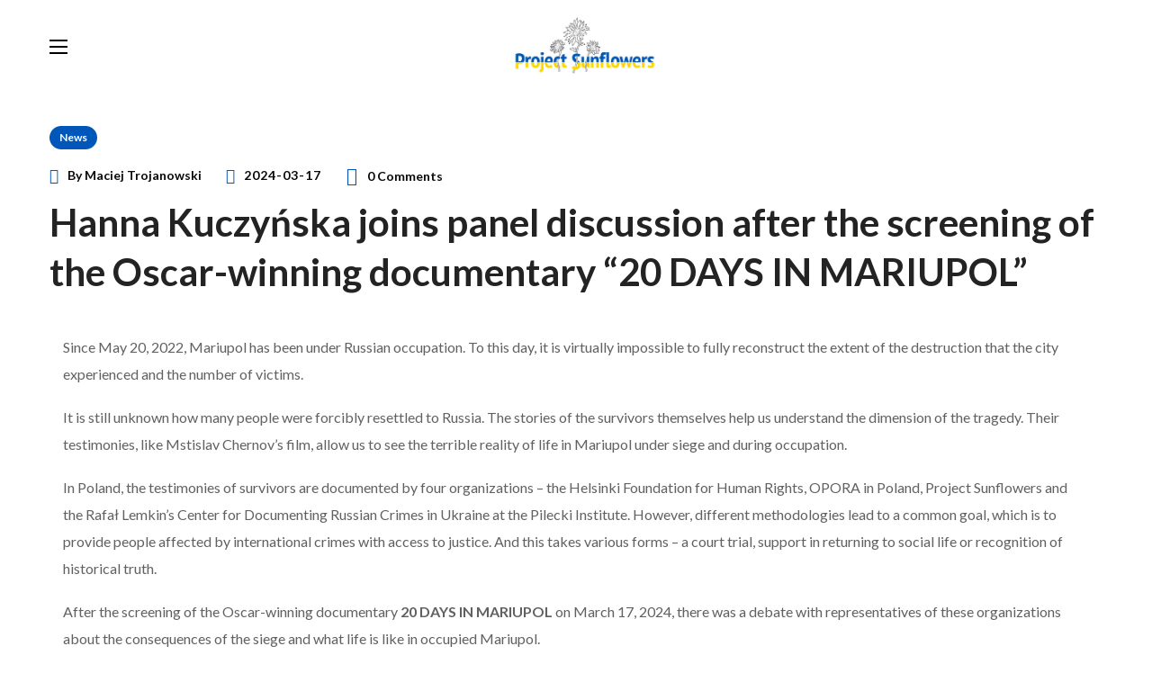

--- FILE ---
content_type: text/html; charset=UTF-8
request_url: https://www.projectsunflowers.org/prof-hanna-kuczynska-joins-panel-discussion-after-the-screening-of-the-oscar-winning-documentary-20-days-in-mariupol/
body_size: 38854
content:
<!DOCTYPE html>
<html lang="en-GB">
<head>
    <meta http-equiv="Content-Type" content="text/html; charset=UTF-8">
    <meta name="viewport" content="width=device-width, initial-scale=1, maximum-scale=1">
    <meta http-equiv="X-UA-Compatible" content="IE=Edge">
    <meta name='robots' content='index, follow, max-image-preview:large, max-snippet:-1, max-video-preview:-1' />
<script id="cookieyes" type="text/javascript" src="https://cdn-cookieyes.com/client_data/1f47f2db6d9f000cdc65c338/script.js"></script>
	<!-- This site is optimized with the Yoast SEO plugin v26.5 - https://yoast.com/wordpress/plugins/seo/ -->
	<title>Hanna Kuczyńska joins panel discussion after the screening of the Oscar-winning documentary &quot;20 DAYS IN MARIUPOL&quot; - Project Sunflowers</title>
	<link rel="canonical" href="https://reportwarcrime.org/prof-hanna-kuczynska-joins-panel-discussion-after-the-screening-of-the-oscar-winning-documentary-20-days-in-mariupol/" />
	<meta property="og:locale" content="en_GB" />
	<meta property="og:type" content="article" />
	<meta property="og:title" content="Hanna Kuczyńska joins panel discussion after the screening of the Oscar-winning documentary &quot;20 DAYS IN MARIUPOL&quot; - Project Sunflowers" />
	<meta property="og:description" content="Since May 20, 2022, Mariupol has been under Russian occupation. To this day, it is virtually impossible to fully reconstruct the extent of the destruction that the city experienced and the number of victims. It is still unknown how many people were forcibly resettled to Russia. The stories of the survivors themselves help us understand [&hellip;]" />
	<meta property="og:url" content="https://reportwarcrime.org/prof-hanna-kuczynska-joins-panel-discussion-after-the-screening-of-the-oscar-winning-documentary-20-days-in-mariupol/" />
	<meta property="og:site_name" content="Project Sunflowers" />
	<meta property="article:publisher" content="https://www.facebook.com/theprojectsunflowers" />
	<meta property="article:published_time" content="2024-03-17T19:00:00+00:00" />
	<meta property="article:modified_time" content="2024-03-20T15:46:39+00:00" />
	<meta property="og:image" content="https://reportwarcrime.org/wp-content/uploads/2024/03/Obszar-roboczy-1.png" />
	<meta name="author" content="Maciej Trojanowski" />
	<meta name="twitter:card" content="summary_large_image" />
	<meta name="twitter:label1" content="Written by" />
	<meta name="twitter:data1" content="Maciej Trojanowski" />
	<meta name="twitter:label2" content="Estimated reading time" />
	<meta name="twitter:data2" content="2 minutes" />
	<script type="application/ld+json" class="yoast-schema-graph">{"@context":"https://schema.org","@graph":[{"@type":"Article","@id":"https://reportwarcrime.org/prof-hanna-kuczynska-joins-panel-discussion-after-the-screening-of-the-oscar-winning-documentary-20-days-in-mariupol/#article","isPartOf":{"@id":"https://reportwarcrime.org/prof-hanna-kuczynska-joins-panel-discussion-after-the-screening-of-the-oscar-winning-documentary-20-days-in-mariupol/"},"author":{"name":"Maciej Trojanowski","@id":"https://reportwarcrime.org/#/schema/person/7a009741b08fb5e8da8be4168a05fbca"},"headline":"Hanna Kuczyńska joins panel discussion after the screening of the Oscar-winning documentary &#8220;20 DAYS IN MARIUPOL&#8221;","datePublished":"2024-03-17T19:00:00+00:00","dateModified":"2024-03-20T15:46:39+00:00","mainEntityOfPage":{"@id":"https://reportwarcrime.org/prof-hanna-kuczynska-joins-panel-discussion-after-the-screening-of-the-oscar-winning-documentary-20-days-in-mariupol/"},"wordCount":285,"publisher":{"@id":"https://reportwarcrime.org/#organization"},"image":{"@id":"https://reportwarcrime.org/prof-hanna-kuczynska-joins-panel-discussion-after-the-screening-of-the-oscar-winning-documentary-20-days-in-mariupol/#primaryimage"},"thumbnailUrl":"https://reportwarcrime.org/wp-content/uploads/2024/03/Obszar-roboczy-1.png","keywords":["en","news"],"articleSection":["News"],"inLanguage":"en-GB"},{"@type":"WebPage","@id":"https://reportwarcrime.org/prof-hanna-kuczynska-joins-panel-discussion-after-the-screening-of-the-oscar-winning-documentary-20-days-in-mariupol/","url":"https://reportwarcrime.org/prof-hanna-kuczynska-joins-panel-discussion-after-the-screening-of-the-oscar-winning-documentary-20-days-in-mariupol/","name":"Hanna Kuczyńska joins panel discussion after the screening of the Oscar-winning documentary \"20 DAYS IN MARIUPOL\" - Project Sunflowers","isPartOf":{"@id":"https://reportwarcrime.org/#website"},"primaryImageOfPage":{"@id":"https://reportwarcrime.org/prof-hanna-kuczynska-joins-panel-discussion-after-the-screening-of-the-oscar-winning-documentary-20-days-in-mariupol/#primaryimage"},"image":{"@id":"https://reportwarcrime.org/prof-hanna-kuczynska-joins-panel-discussion-after-the-screening-of-the-oscar-winning-documentary-20-days-in-mariupol/#primaryimage"},"thumbnailUrl":"https://reportwarcrime.org/wp-content/uploads/2024/03/Obszar-roboczy-1.png","datePublished":"2024-03-17T19:00:00+00:00","dateModified":"2024-03-20T15:46:39+00:00","breadcrumb":{"@id":"https://reportwarcrime.org/prof-hanna-kuczynska-joins-panel-discussion-after-the-screening-of-the-oscar-winning-documentary-20-days-in-mariupol/#breadcrumb"},"inLanguage":"en-GB","potentialAction":[{"@type":"ReadAction","target":["https://reportwarcrime.org/prof-hanna-kuczynska-joins-panel-discussion-after-the-screening-of-the-oscar-winning-documentary-20-days-in-mariupol/"]}]},{"@type":"ImageObject","inLanguage":"en-GB","@id":"https://reportwarcrime.org/prof-hanna-kuczynska-joins-panel-discussion-after-the-screening-of-the-oscar-winning-documentary-20-days-in-mariupol/#primaryimage","url":"https://reportwarcrime.org/wp-content/uploads/2024/03/Obszar-roboczy-1.png","contentUrl":"https://reportwarcrime.org/wp-content/uploads/2024/03/Obszar-roboczy-1.png","width":1834,"height":961},{"@type":"BreadcrumbList","@id":"https://reportwarcrime.org/prof-hanna-kuczynska-joins-panel-discussion-after-the-screening-of-the-oscar-winning-documentary-20-days-in-mariupol/#breadcrumb","itemListElement":[{"@type":"ListItem","position":1,"name":"Strona główna","item":"https://reportwarcrime.org/"},{"@type":"ListItem","position":2,"name":"Hanna Kuczyńska joins panel discussion after the screening of the Oscar-winning documentary &#8220;20 DAYS IN MARIUPOL&#8221;"}]},{"@type":"WebSite","@id":"https://reportwarcrime.org/#website","url":"https://reportwarcrime.org/","name":"Project Sunflowers","description":"Enabling Information, Enabling Justice","publisher":{"@id":"https://reportwarcrime.org/#organization"},"potentialAction":[{"@type":"SearchAction","target":{"@type":"EntryPoint","urlTemplate":"https://reportwarcrime.org/?s={search_term_string}"},"query-input":{"@type":"PropertyValueSpecification","valueRequired":true,"valueName":"search_term_string"}}],"inLanguage":"en-GB"},{"@type":"Organization","@id":"https://reportwarcrime.org/#organization","name":"Project Sunflowers","url":"https://reportwarcrime.org/","logo":{"@type":"ImageObject","inLanguage":"en-GB","@id":"https://reportwarcrime.org/#/schema/logo/image/","url":"https://reportwarcrime.org/wp-content/uploads/2023/09/project_sunflowers_logo.jpg","contentUrl":"https://reportwarcrime.org/wp-content/uploads/2023/09/project_sunflowers_logo.jpg","width":1600,"height":756,"caption":"Project Sunflowers"},"image":{"@id":"https://reportwarcrime.org/#/schema/logo/image/"},"sameAs":["https://www.facebook.com/theprojectsunflowers","https://www.linkedin.com/company/89190969"]},{"@type":"Person","@id":"https://reportwarcrime.org/#/schema/person/7a009741b08fb5e8da8be4168a05fbca","name":"Maciej Trojanowski","image":{"@type":"ImageObject","inLanguage":"en-GB","@id":"https://reportwarcrime.org/#/schema/person/image/","url":"https://secure.gravatar.com/avatar/72a4a88edb292c8e3426f5b3d5855532714713ff3bc30d323044d7a84fa359fd?s=96&d=mm&r=g","contentUrl":"https://secure.gravatar.com/avatar/72a4a88edb292c8e3426f5b3d5855532714713ff3bc30d323044d7a84fa359fd?s=96&d=mm&r=g","caption":"Maciej Trojanowski"},"sameAs":["http://beta.reportwarcrime.org"],"url":"https://reportwarcrime.org/author/projectadmin/"}]}</script>
	<!-- / Yoast SEO plugin. -->


<link rel='dns-prefetch' href='//reportwarcrime.org' />
<link rel='dns-prefetch' href='//js.stripe.com' />
<link rel='dns-prefetch' href='//fonts.googleapis.com' />
<link rel='preconnect' href='https://fonts.gstatic.com' crossorigin />
<link rel="alternate" type="application/rss+xml" title="Project Sunflowers &raquo; Feed" href="https://reportwarcrime.org/feed/" />
<link rel="alternate" type="application/rss+xml" title="Project Sunflowers &raquo; Comments Feed" href="https://reportwarcrime.org/comments/feed/" />
<link rel="alternate" title="oEmbed (JSON)" type="application/json+oembed" href="https://reportwarcrime.org/wp-json/oembed/1.0/embed?url=https%3A%2F%2Freportwarcrime.org%2Fprof-hanna-kuczynska-joins-panel-discussion-after-the-screening-of-the-oscar-winning-documentary-20-days-in-mariupol%2F&#038;lang=en" />
<link rel="alternate" title="oEmbed (XML)" type="text/xml+oembed" href="https://reportwarcrime.org/wp-json/oembed/1.0/embed?url=https%3A%2F%2Freportwarcrime.org%2Fprof-hanna-kuczynska-joins-panel-discussion-after-the-screening-of-the-oscar-winning-documentary-20-days-in-mariupol%2F&#038;format=xml&#038;lang=en" />
<style id='wp-img-auto-sizes-contain-inline-css' type='text/css'>
img:is([sizes=auto i],[sizes^="auto," i]){contain-intrinsic-size:3000px 1500px}
/*# sourceURL=wp-img-auto-sizes-contain-inline-css */
</style>
<link rel='stylesheet' id='givewp-campaign-blocks-fonts-css' href='https://fonts.googleapis.com/css2?family=Inter%3Awght%40400%3B500%3B600%3B700&#038;display=swap&#038;ver=6.9' type='text/css' media='all' />
<style id='wp-emoji-styles-inline-css' type='text/css'>

	img.wp-smiley, img.emoji {
		display: inline !important;
		border: none !important;
		box-shadow: none !important;
		height: 1em !important;
		width: 1em !important;
		margin: 0 0.07em !important;
		vertical-align: -0.1em !important;
		background: none !important;
		padding: 0 !important;
	}
/*# sourceURL=wp-emoji-styles-inline-css */
</style>
<style id='classic-theme-styles-inline-css' type='text/css'>
/*! This file is auto-generated */
.wp-block-button__link{color:#fff;background-color:#32373c;border-radius:9999px;box-shadow:none;text-decoration:none;padding:calc(.667em + 2px) calc(1.333em + 2px);font-size:1.125em}.wp-block-file__button{background:#32373c;color:#fff;text-decoration:none}
/*# sourceURL=/wp-includes/css/classic-themes.min.css */
</style>
<link rel='stylesheet' id='contact-form-7-css' href='https://reportwarcrime.org/wp-content/plugins/contact-form-7/includes/css/styles.css?ver=6.1.4' type='text/css' media='all' />
<link rel='stylesheet' id='mailerlite_forms.css-css' href='https://reportwarcrime.org/wp-content/plugins/official-mailerlite-sign-up-forms/assets/css/mailerlite_forms.css?ver=1.7.14' type='text/css' media='all' />
<link rel='stylesheet' id='sr7css-css' href='//reportwarcrime.org/wp-content/plugins/revslider/public/css/sr7.css?ver=6.7.38' type='text/css' media='all' />
<link rel='stylesheet' id='give-styles-css' href='https://reportwarcrime.org/wp-content/plugins/give/build/assets/dist/css/give.css?ver=4.13.1' type='text/css' media='all' />
<link rel='stylesheet' id='give-donation-summary-style-frontend-css' href='https://reportwarcrime.org/wp-content/plugins/give/build/assets/dist/css/give-donation-summary.css?ver=4.13.1' type='text/css' media='all' />
<link rel='stylesheet' id='givewp-design-system-foundation-css' href='https://reportwarcrime.org/wp-content/plugins/give/build/assets/dist/css/design-system/foundation.css?ver=1.2.0' type='text/css' media='all' />
<link rel='stylesheet' id='wgl-parent-style-css' href='https://reportwarcrime.org/wp-content/themes/bighearts/style.css?ver=6.9' type='text/css' media='all' />
<link rel='stylesheet' id='elementor-icons-css' href='https://reportwarcrime.org/wp-content/plugins/elementor/assets/lib/eicons/css/elementor-icons.min.css?ver=5.43.0' type='text/css' media='all' />
<link rel='stylesheet' id='elementor-frontend-css' href='https://reportwarcrime.org/wp-content/uploads/elementor/css/custom-frontend.min.css?ver=1764614046' type='text/css' media='all' />
<style id='elementor-frontend-inline-css' type='text/css'>
.elementor-container > .elementor-row > .elementor-column > .elementor-element-populated,.elementor-container > .elementor-column > .elementor-element-populated {padding-top: 0;padding-bottom: 0;}.elementor-column-gap-default > .elementor-row > .elementor-column > .elementor-element-populated,.elementor-column-gap-default > .elementor-column > .elementor-element-populated {padding-left: 15px;padding-right: 15px;}
/*# sourceURL=elementor-frontend-inline-css */
</style>
<link rel='stylesheet' id='elementor-post-5449-css' href='https://reportwarcrime.org/wp-content/uploads/elementor/css/post-5449.css?ver=1764614046' type='text/css' media='all' />
<link rel='stylesheet' id='font-awesome-5-all-css' href='https://reportwarcrime.org/wp-content/plugins/elementor/assets/lib/font-awesome/css/all.min.css?ver=3.30.0' type='text/css' media='all' />
<link rel='stylesheet' id='font-awesome-4-shim-css' href='https://reportwarcrime.org/wp-content/plugins/elementor/assets/lib/font-awesome/css/v4-shims.min.css?ver=3.30.0' type='text/css' media='all' />
<link rel='stylesheet' id='widget-image-css' href='https://reportwarcrime.org/wp-content/plugins/elementor/assets/css/widget-image.min.css?ver=3.30.0' type='text/css' media='all' />
<link rel='stylesheet' id='elementor-post-11109-css' href='https://reportwarcrime.org/wp-content/uploads/elementor/css/post-11109.css?ver=1764618698' type='text/css' media='all' />
<link rel='stylesheet' id='widget-heading-css' href='https://reportwarcrime.org/wp-content/plugins/elementor/assets/css/widget-heading.min.css?ver=3.30.0' type='text/css' media='all' />
<link rel='stylesheet' id='widget-video-css' href='https://reportwarcrime.org/wp-content/plugins/elementor/assets/css/widget-video.min.css?ver=3.30.0' type='text/css' media='all' />
<link rel='stylesheet' id='widget-divider-css' href='https://reportwarcrime.org/wp-content/plugins/elementor/assets/css/widget-divider.min.css?ver=3.30.0' type='text/css' media='all' />
<link rel='stylesheet' id='widget-spacer-css' href='https://reportwarcrime.org/wp-content/plugins/elementor/assets/css/widget-spacer.min.css?ver=3.30.0' type='text/css' media='all' />
<link rel='stylesheet' id='widget-image-box-css' href='https://reportwarcrime.org/wp-content/uploads/elementor/css/custom-widget-image-box.min.css?ver=1764614046' type='text/css' media='all' />
<link rel='stylesheet' id='widget-google_maps-css' href='https://reportwarcrime.org/wp-content/plugins/elementor/assets/css/widget-google_maps.min.css?ver=3.30.0' type='text/css' media='all' />
<link rel='stylesheet' id='widget-icon-box-css' href='https://reportwarcrime.org/wp-content/uploads/elementor/css/custom-widget-icon-box.min.css?ver=1764614046' type='text/css' media='all' />
<link rel='stylesheet' id='widget-star-rating-css' href='https://reportwarcrime.org/wp-content/uploads/elementor/css/custom-widget-star-rating.min.css?ver=1764614046' type='text/css' media='all' />
<link rel='stylesheet' id='swiper-css' href='https://reportwarcrime.org/wp-content/plugins/elementor/assets/lib/swiper/v8/css/swiper.min.css?ver=8.4.5' type='text/css' media='all' />
<link rel='stylesheet' id='e-swiper-css' href='https://reportwarcrime.org/wp-content/plugins/elementor/assets/css/conditionals/e-swiper.min.css?ver=3.30.0' type='text/css' media='all' />
<link rel='stylesheet' id='widget-image-carousel-css' href='https://reportwarcrime.org/wp-content/plugins/elementor/assets/css/widget-image-carousel.min.css?ver=3.30.0' type='text/css' media='all' />
<link rel='stylesheet' id='widget-image-gallery-css' href='https://reportwarcrime.org/wp-content/uploads/elementor/css/custom-widget-image-gallery.min.css?ver=1764614046' type='text/css' media='all' />
<link rel='stylesheet' id='widget-icon-list-css' href='https://reportwarcrime.org/wp-content/uploads/elementor/css/custom-widget-icon-list.min.css?ver=1764614046' type='text/css' media='all' />
<link rel='stylesheet' id='widget-counter-css' href='https://reportwarcrime.org/wp-content/plugins/elementor/assets/css/widget-counter.min.css?ver=3.30.0' type='text/css' media='all' />
<link rel='stylesheet' id='widget-progress-css' href='https://reportwarcrime.org/wp-content/uploads/elementor/css/custom-widget-progress.min.css?ver=1764614046' type='text/css' media='all' />
<link rel='stylesheet' id='widget-testimonial-css' href='https://reportwarcrime.org/wp-content/plugins/elementor/assets/css/widget-testimonial.min.css?ver=3.30.0' type='text/css' media='all' />
<link rel='stylesheet' id='widget-tabs-css' href='https://reportwarcrime.org/wp-content/uploads/elementor/css/custom-widget-tabs.min.css?ver=1764614046' type='text/css' media='all' />
<link rel='stylesheet' id='widget-accordion-css' href='https://reportwarcrime.org/wp-content/uploads/elementor/css/custom-widget-accordion.min.css?ver=1764614046' type='text/css' media='all' />
<link rel='stylesheet' id='widget-toggle-css' href='https://reportwarcrime.org/wp-content/uploads/elementor/css/custom-widget-toggle.min.css?ver=1764614046' type='text/css' media='all' />
<link rel='stylesheet' id='widget-social-icons-css' href='https://reportwarcrime.org/wp-content/plugins/elementor/assets/css/widget-social-icons.min.css?ver=3.30.0' type='text/css' media='all' />
<link rel='stylesheet' id='e-apple-webkit-css' href='https://reportwarcrime.org/wp-content/uploads/elementor/css/custom-apple-webkit.min.css?ver=1764614046' type='text/css' media='all' />
<link rel='stylesheet' id='widget-alert-css' href='https://reportwarcrime.org/wp-content/uploads/elementor/css/custom-widget-alert.min.css?ver=1764614046' type='text/css' media='all' />
<link rel='stylesheet' id='widget-menu-anchor-css' href='https://reportwarcrime.org/wp-content/plugins/elementor/assets/css/widget-menu-anchor.min.css?ver=3.30.0' type='text/css' media='all' />
<link rel='stylesheet' id='widget-rating-css' href='https://reportwarcrime.org/wp-content/plugins/elementor/assets/css/widget-rating.min.css?ver=3.30.0' type='text/css' media='all' />
<link rel='stylesheet' id='cpel-language-switcher-css' href='https://reportwarcrime.org/wp-content/plugins/connect-polylang-elementor/assets/css/language-switcher.min.css?ver=2.5.3' type='text/css' media='all' />
<link rel='stylesheet' id='widget-text-path-css' href='https://reportwarcrime.org/wp-content/plugins/elementor/assets/css/widget-text-path.min.css?ver=3.30.0' type='text/css' media='all' />
<link rel='stylesheet' id='widget-link-in-bio-base-css' href='https://reportwarcrime.org/wp-content/uploads/elementor/css/custom-widget-link-in-bio-base.min.css?ver=1764614046' type='text/css' media='all' />
<link rel='stylesheet' id='givewp-form-donations-async-data-css' href='https://reportwarcrime.org/wp-content/plugins/give/build/assets/dist/css/give-donation-forms-load-async-data.css?ver=4.13.1' type='text/css' media='all' />
<link rel='stylesheet' id='elementor-post-6190-css' href='https://reportwarcrime.org/wp-content/uploads/elementor/css/post-6190.css?ver=1764614344' type='text/css' media='all' />
<link rel='stylesheet' id='bighearts-theme-info-css' href='https://reportwarcrime.org/wp-content/themes/bighearts-child/style.css?ver=1.0' type='text/css' media='all' />
<style id='bighearts-theme-info-inline-css' type='text/css'>
:root {--bighearts-primary-color: #0057B9;--bighearts-secondary-color: #FFAC00;--bighearts-button-color-idle: #F74F22;--bighearts-button-color-hover: #FFAC00;--bighearts-back-to-top-color: #f74f22;--bighearts-back-to-top-background: #ffffff;--bighearts-average-of-primary-and-secondary: #b48882;--bighearts-body-background: #FFFFFF;--bighearts-header-font-family: Lato;--bighearts-header-font-weight: 700;--bighearts-header-font-color: #232323;--bighearts-h1-font-family: Lato;--bighearts-h1-font-size: 58px;--bighearts-h1-line-height: 58px;--bighearts-h1-font-weight: 700;--bighearts-h1-text-transform: none;--bighearts-h2-font-family: Lato;--bighearts-h2-font-size: 42px;--bighearts-h2-line-height: 60px;--bighearts-h2-font-weight: 700;--bighearts-h2-text-transform: none;--bighearts-h3-font-family: Lato;--bighearts-h3-font-size: 36px;--bighearts-h3-line-height: 50px;--bighearts-h3-font-weight: 700;--bighearts-h3-text-transform: none;--bighearts-h4-font-family: Lato;--bighearts-h4-font-size: 30px;--bighearts-h4-line-height: 40px;--bighearts-h4-font-weight: 700;--bighearts-h4-text-transform: none;--bighearts-h5-font-family: Lato;--bighearts-h5-font-size: 24px;--bighearts-h5-line-height: 38px;--bighearts-h5-font-weight: 700;--bighearts-h5-text-transform: none;--bighearts-h6-font-family: Lato;--bighearts-h6-font-size: 18px;--bighearts-h6-line-height: 30px;--bighearts-h6-font-weight: 700;--bighearts-h6-text-transform: none;--bighearts-content-font-family: Lato;--bighearts-content-font-size: 16px;--bighearts-content-line-height: 1.875;--bighearts-content-font-weight: 400;--bighearts-content-color: #0a0a0a;--bighearts-menu-font-family: Quicksand;--bighearts-menu-font-size: 26px;--bighearts-menu-line-height: 30px;--bighearts-menu-font-weight: 700;--bighearts-submenu-font-family: Quicksand;--bighearts-submenu-font-size: 16px;--bighearts-submenu-line-height: 30px;--bighearts-submenu-font-weight: 700;--bighearts-submenu-color: #313131;--bighearts-submenu-background: rgba(255,255,255,1);--bighearts-submenu-mobile-color: #000000;--bighearts-submenu-mobile-background: rgba(255,255,255,1);--bighearts-submenu-mobile-overlay: rgba(255,255,255,1);--bighearts-additional-font-family: Lato;--bighearts-additional-font-weight: 300;--bighearts-button-font-family: Lato;--bighearts-button-font-size: 14px;--bighearts-button-line-height: 28px;--bighearts-button-font-weight: 700;--bighearts-button-text-transform: uppercase;--bighearts-button-letter-spacing: 0;--bighearts-sidepanel-title-color: #232323;--bighearts-elementor-container-width: 1200px;}@media only screen and (max-width: 1300px) {.wgl-theme-header {background-color: rgba(255,255,255,1) !important;color: #ffffff !important;}header.wgl-theme-header .wgl-mobile-header {display: block;}.wgl-site-header,.wgl-theme-header .primary-nav {display: none;}.wgl-theme-header .hamburger-box {display: inline-flex;}header.wgl-theme-header .mobile_nav_wrapper .primary-nav {display: block;}.wgl-theme-header .wgl-sticky-header {display: none;}.wgl-page-socials {display: none;}body .wgl-theme-header.header_overlap {position: relative;z-index: 2;}}@media (max-width: 768px) {.page-header {padding-top: 70px !important;padding-bottom: 70px !important;min-height: auto !important;}.page-header_content .page-header_title {color: #ffffff !important; font-size: 38px !important; line-height: 48px !important;}.page-header_content .page-header_breadcrumbs {color: #ffffff !important;font-size: 14px !important;line-height: 24px !important;}.page-header_breadcrumbs .divider:not(:last-child):before {width: 10px;}}
/*# sourceURL=bighearts-theme-info-inline-css */
</style>
<link rel='stylesheet' id='bighearts-flaticon-css' href='https://reportwarcrime.org/wp-content/themes/bighearts/fonts/flaticon/flaticon.css?ver=1.0' type='text/css' media='all' />
<link rel='stylesheet' id='bighearts-main-css' href='https://reportwarcrime.org/wp-content/themes/bighearts/css/main.css?ver=1.0' type='text/css' media='all' />
<link rel='stylesheet' id='bighearts-blog-post-single-css' href='https://reportwarcrime.org/wp-content/themes/bighearts/css/pluggable/blog-post-single.css?ver=1.0' type='text/css' media='all' />
<link rel='stylesheet' id='bighearts-give-wp-css' href='https://reportwarcrime.org/wp-content/themes/bighearts/css/pluggable/give-wp.css?ver=1.0' type='text/css' media='all' />
<link rel='stylesheet' id='bighearts-side-panel-css' href='https://reportwarcrime.org/wp-content/themes/bighearts/css/pluggable/side-panel.css?ver=1.0' type='text/css' media='all' />
<link rel='stylesheet' id='bighearts-polylang-css' href='https://reportwarcrime.org/wp-content/themes/bighearts/css/pluggable/polylang.css?ver=1.0' type='text/css' media='all' />
<link rel='stylesheet' id='bighearts-responsive-css' href='https://reportwarcrime.org/wp-content/themes/bighearts/css/responsive.css?ver=1.0' type='text/css' media='all' />
<link rel='stylesheet' id='bighearts-dynamic-css' href='https://reportwarcrime.org/wp-content/themes/bighearts/css/dynamic.css?ver=1.0' type='text/css' media='all' />
<link rel="preload" as="style" href="https://fonts.googleapis.com/css?family=Lato:400,700,300,900,300%7CQuicksand:700&#038;display=swap&#038;ver=1764778154" /><link rel="stylesheet" href="https://fonts.googleapis.com/css?family=Lato:400,700,300,900,300%7CQuicksand:700&#038;display=swap&#038;ver=1764778154" media="print" onload="this.media='all'"><noscript><link rel="stylesheet" href="https://fonts.googleapis.com/css?family=Lato:400,700,300,900,300%7CQuicksand:700&#038;display=swap&#038;ver=1764778154" /></noscript><link rel='stylesheet' id='wp-block-paragraph-css' href='https://reportwarcrime.org/wp-includes/blocks/paragraph/style.min.css?ver=6.9' type='text/css' media='all' />
<script type="text/javascript" src="https://reportwarcrime.org/wp-includes/js/dist/hooks.min.js?ver=dd5603f07f9220ed27f1" id="wp-hooks-js"></script>
<script type="text/javascript" src="https://reportwarcrime.org/wp-includes/js/dist/i18n.min.js?ver=c26c3dc7bed366793375" id="wp-i18n-js"></script>
<script type="text/javascript" id="wp-i18n-js-after">
/* <![CDATA[ */
wp.i18n.setLocaleData( { 'text direction\u0004ltr': [ 'ltr' ] } );
//# sourceURL=wp-i18n-js-after
/* ]]> */
</script>
<script type="text/javascript" src="//reportwarcrime.org/wp-content/plugins/revslider/public/js/libs/tptools.js?ver=6.7.38" id="tp-tools-js" async="async" data-wp-strategy="async"></script>
<script type="text/javascript" src="//reportwarcrime.org/wp-content/plugins/revslider/public/js/sr7.js?ver=6.7.38" id="sr7-js" async="async" data-wp-strategy="async"></script>
<script type="text/javascript" id="give-stripe-js-js-extra">
/* <![CDATA[ */
var give_stripe_vars = {"zero_based_currency":"","zero_based_currencies_list":["JPY","KRW","CLP","ISK","BIF","DJF","GNF","KHR","KPW","LAK","LKR","MGA","MZN","VUV"],"sitename":"Project Sunflowers","checkoutBtnTitle":"Donate","publishable_key":"pk_live_51PJDwsKMRoTX7jK1AcKoHGiDAzcF5IlqL58lrlsKKndjvIW6gk2GtSjEbk4aYhx68dpHbqEsTd12v3b4ipLYSScp00OnEE4l5U","checkout_image":"","checkout_address":"","checkout_processing_text":"Donation Processing...","give_version":"4.13.1","cc_fields_format":"single","card_number_placeholder_text":"Card Number","card_cvc_placeholder_text":"CVC","donate_button_text":"Donate Now","element_font_styles":{"cssSrc":false},"element_base_styles":{"color":"#32325D","fontWeight":500,"fontSize":"16px","fontSmoothing":"antialiased","::placeholder":{"color":"#222222"},":-webkit-autofill":{"color":"#e39f48"}},"element_complete_styles":{},"element_empty_styles":{},"element_invalid_styles":{},"float_labels":"","base_country":"PL","preferred_locale":"en"};
//# sourceURL=give-stripe-js-js-extra
/* ]]> */
</script>
<script type="text/javascript" src="https://js.stripe.com/v3/?ver=4.13.1" id="give-stripe-js-js"></script>
<script type="text/javascript" src="https://reportwarcrime.org/wp-content/plugins/give/build/assets/dist/js/give-stripe.js?ver=4.13.1" id="give-stripe-onpage-js-js"></script>
<script type="text/javascript" src="https://reportwarcrime.org/wp-includes/js/jquery/jquery.min.js?ver=3.7.1" id="jquery-core-js"></script>
<script type="text/javascript" src="https://reportwarcrime.org/wp-includes/js/jquery/jquery-migrate.min.js?ver=3.4.1" id="jquery-migrate-js"></script>
<script type="text/javascript" id="give-js-extra">
/* <![CDATA[ */
var give_global_vars = {"ajaxurl":"https://reportwarcrime.org/wp-admin/admin-ajax.php","checkout_nonce":"090dd7c48b","currency":"PLN","currency_sign":"z\u0142","currency_pos":"after","thousands_separator":" ","decimal_separator":",","no_gateway":"Please select a payment method.","bad_minimum":"The minimum custom donation amount for this form is","bad_maximum":"The maximum custom donation amount for this form is","general_loading":"Loading...","purchase_loading":"Please Wait...","textForOverlayScreen":"\u003Ch3\u003EProcessing...\u003C/h3\u003E\u003Cp\u003EThis will only take a second!\u003C/p\u003E","number_decimals":"0","is_test_mode":"","give_version":"4.13.1","magnific_options":{"main_class":"give-modal","close_on_bg_click":false},"form_translation":{"payment-mode":"Please select payment mode.","give_first":"Please enter your first name.","give_last":"Please enter your last name.","give_email":"Please enter a valid email address.","give_user_login":"Invalid email address or username.","give_user_pass":"Enter a password.","give_user_pass_confirm":"Enter the password confirmation.","give_agree_to_terms":"You must agree to the terms and conditions."},"confirm_email_sent_message":"Please check your email and click on the link to access your complete donation history.","ajax_vars":{"ajaxurl":"https://reportwarcrime.org/wp-admin/admin-ajax.php","ajaxNonce":"db3f987824","loading":"Loading","select_option":"Please select an option","default_gateway":"stripe","permalinks":"1","number_decimals":0},"cookie_hash":"7646b21b99e57225dc87896f598639b2","session_nonce_cookie_name":"wp-give_session_reset_nonce_7646b21b99e57225dc87896f598639b2","session_cookie_name":"wp-give_session_7646b21b99e57225dc87896f598639b2","delete_session_nonce_cookie":"0"};
var giveApiSettings = {"root":"https://reportwarcrime.org/wp-json/give-api/v2/","rest_base":"give-api/v2"};
//# sourceURL=give-js-extra
/* ]]> */
</script>
<script type="text/javascript" src="https://reportwarcrime.org/wp-content/plugins/give/build/assets/dist/js/give.js?ver=8540f4f50a2032d9c5b5" id="give-js"></script>
<script type="text/javascript" src="https://reportwarcrime.org/wp-content/plugins/elementor/assets/lib/font-awesome/js/v4-shims.min.js?ver=3.30.0" id="font-awesome-4-shim-js"></script>
<link rel="https://api.w.org/" href="https://reportwarcrime.org/wp-json/" /><link rel="alternate" title="JSON" type="application/json" href="https://reportwarcrime.org/wp-json/wp/v2/posts/11109" /><link rel="EditURI" type="application/rsd+xml" title="RSD" href="https://reportwarcrime.org/xmlrpc.php?rsd" />
<meta name="generator" content="WordPress 6.9" />
<link rel='shortlink' href='https://reportwarcrime.org/?p=11109' />
        <!-- MailerLite Universal -->
        <script>
            (function(w,d,e,u,f,l,n){w[f]=w[f]||function(){(w[f].q=w[f].q||[])
                .push(arguments);},l=d.createElement(e),l.async=1,l.src=u,
                n=d.getElementsByTagName(e)[0],n.parentNode.insertBefore(l,n);})
            (window,document,'script','https://assets.mailerlite.com/js/universal.js','ml');
            ml('account', '506835');
            ml('enablePopups', false);
        </script>
        <!-- End MailerLite Universal -->
        <meta name="generator" content="Give v4.13.1" />
<meta name="generator" content="Elementor 3.30.0; features: additional_custom_breakpoints; settings: css_print_method-external, google_font-enabled, font_display-swap">
			<style>
				.e-con.e-parent:nth-of-type(n+4):not(.e-lazyloaded):not(.e-no-lazyload),
				.e-con.e-parent:nth-of-type(n+4):not(.e-lazyloaded):not(.e-no-lazyload) * {
					background-image: none !important;
				}
				@media screen and (max-height: 1024px) {
					.e-con.e-parent:nth-of-type(n+3):not(.e-lazyloaded):not(.e-no-lazyload),
					.e-con.e-parent:nth-of-type(n+3):not(.e-lazyloaded):not(.e-no-lazyload) * {
						background-image: none !important;
					}
				}
				@media screen and (max-height: 640px) {
					.e-con.e-parent:nth-of-type(n+2):not(.e-lazyloaded):not(.e-no-lazyload),
					.e-con.e-parent:nth-of-type(n+2):not(.e-lazyloaded):not(.e-no-lazyload) * {
						background-image: none !important;
					}
				}
			</style>
			<meta name="redi-version" content="1.2.7" /><link rel="preconnect" href="https://fonts.googleapis.com">
<link rel="preconnect" href="https://fonts.gstatic.com/" crossorigin>
<meta name="generator" content="Powered by Slider Revolution 6.7.38 - responsive, Mobile-Friendly Slider Plugin for WordPress with comfortable drag and drop interface." />
<link rel="icon" href="https://reportwarcrime.org/wp-content/uploads/2023/10/cropped-sunflower-32x32.png" sizes="32x32" />
<link rel="icon" href="https://reportwarcrime.org/wp-content/uploads/2023/10/cropped-sunflower-192x192.png" sizes="192x192" />
<link rel="apple-touch-icon" href="https://reportwarcrime.org/wp-content/uploads/2023/10/cropped-sunflower-180x180.png" />
<meta name="msapplication-TileImage" content="https://reportwarcrime.org/wp-content/uploads/2023/10/cropped-sunflower-270x270.png" />
<script>
	window._tpt			??= {};
	window.SR7			??= {};
	_tpt.R				??= {};
	_tpt.R.fonts		??= {};
	_tpt.R.fonts.customFonts??= {};
	SR7.devMode			=  false;
	SR7.F 				??= {};
	SR7.G				??= {};
	SR7.LIB				??= {};
	SR7.E				??= {};
	SR7.E.gAddons		??= {};
	SR7.E.php 			??= {};
	SR7.E.nonce			= 'fca1fbc8a5';
	SR7.E.ajaxurl		= 'https://reportwarcrime.org/wp-admin/admin-ajax.php';
	SR7.E.resturl		= 'https://reportwarcrime.org/wp-json/';
	SR7.E.slug_path		= 'revslider/revslider.php';
	SR7.E.slug			= 'revslider';
	SR7.E.plugin_url	= 'https://reportwarcrime.org/wp-content/plugins/revslider/';
	SR7.E.wp_plugin_url = 'https://reportwarcrime.org/wp-content/plugins/';
	SR7.E.revision		= '6.7.38';
	SR7.E.fontBaseUrl	= '';
	SR7.G.breakPoints 	= [1240,1024,778,480];
	SR7.G.fSUVW 		= false;
	SR7.E.modules 		= ['module','page','slide','layer','draw','animate','srtools','canvas','defaults','carousel','navigation','media','modifiers','migration'];
	SR7.E.libs 			= ['WEBGL'];
	SR7.E.css 			= ['csslp','cssbtns','cssfilters','cssnav','cssmedia'];
	SR7.E.resources		= {};
	SR7.E.ytnc			= false;
	SR7.JSON			??= {};
/*! Slider Revolution 7.0 - Page Processor */
!function(){"use strict";window.SR7??={},window._tpt??={},SR7.version="Slider Revolution 6.7.16",_tpt.getMobileZoom=()=>_tpt.is_mobile?document.documentElement.clientWidth/window.innerWidth:1,_tpt.getWinDim=function(t){_tpt.screenHeightWithUrlBar??=window.innerHeight;let e=SR7.F?.modal?.visible&&SR7.M[SR7.F.module.getIdByAlias(SR7.F.modal.requested)];_tpt.scrollBar=window.innerWidth!==document.documentElement.clientWidth||e&&window.innerWidth!==e.c.module.clientWidth,_tpt.winW=_tpt.getMobileZoom()*window.innerWidth-(_tpt.scrollBar||"prepare"==t?_tpt.scrollBarW??_tpt.mesureScrollBar():0),_tpt.winH=_tpt.getMobileZoom()*window.innerHeight,_tpt.winWAll=document.documentElement.clientWidth},_tpt.getResponsiveLevel=function(t,e){return SR7.G.fSUVW?_tpt.closestGE(t,window.innerWidth):_tpt.closestGE(t,_tpt.winWAll)},_tpt.mesureScrollBar=function(){let t=document.createElement("div");return t.className="RSscrollbar-measure",t.style.width="100px",t.style.height="100px",t.style.overflow="scroll",t.style.position="absolute",t.style.top="-9999px",document.body.appendChild(t),_tpt.scrollBarW=t.offsetWidth-t.clientWidth,document.body.removeChild(t),_tpt.scrollBarW},_tpt.loadCSS=async function(t,e,s){return s?_tpt.R.fonts.required[e].status=1:(_tpt.R[e]??={},_tpt.R[e].status=1),new Promise(((i,n)=>{if(_tpt.isStylesheetLoaded(t))s?_tpt.R.fonts.required[e].status=2:_tpt.R[e].status=2,i();else{const o=document.createElement("link");o.rel="stylesheet";let l="text",r="css";o["type"]=l+"/"+r,o.href=t,o.onload=()=>{s?_tpt.R.fonts.required[e].status=2:_tpt.R[e].status=2,i()},o.onerror=()=>{s?_tpt.R.fonts.required[e].status=3:_tpt.R[e].status=3,n(new Error(`Failed to load CSS: ${t}`))},document.head.appendChild(o)}}))},_tpt.addContainer=function(t){const{tag:e="div",id:s,class:i,datas:n,textContent:o,iHTML:l}=t,r=document.createElement(e);if(s&&""!==s&&(r.id=s),i&&""!==i&&(r.className=i),n)for(const[t,e]of Object.entries(n))"style"==t?r.style.cssText=e:r.setAttribute(`data-${t}`,e);return o&&(r.textContent=o),l&&(r.innerHTML=l),r},_tpt.collector=function(){return{fragment:new DocumentFragment,add(t){var e=_tpt.addContainer(t);return this.fragment.appendChild(e),e},append(t){t.appendChild(this.fragment)}}},_tpt.isStylesheetLoaded=function(t){let e=t.split("?")[0];return Array.from(document.querySelectorAll('link[rel="stylesheet"], link[rel="preload"]')).some((t=>t.href.split("?")[0]===e))},_tpt.preloader={requests:new Map,preloaderTemplates:new Map,show:function(t,e){if(!e||!t)return;const{type:s,color:i}=e;if(s<0||"off"==s)return;const n=`preloader_${s}`;let o=this.preloaderTemplates.get(n);o||(o=this.build(s,i),this.preloaderTemplates.set(n,o)),this.requests.has(t)||this.requests.set(t,{count:0});const l=this.requests.get(t);clearTimeout(l.timer),l.count++,1===l.count&&(l.timer=setTimeout((()=>{l.preloaderClone=o.cloneNode(!0),l.anim&&l.anim.kill(),void 0!==_tpt.gsap?l.anim=_tpt.gsap.fromTo(l.preloaderClone,1,{opacity:0},{opacity:1}):l.preloaderClone.classList.add("sr7-fade-in"),t.appendChild(l.preloaderClone)}),150))},hide:function(t){if(!this.requests.has(t))return;const e=this.requests.get(t);e.count--,e.count<0&&(e.count=0),e.anim&&e.anim.kill(),0===e.count&&(clearTimeout(e.timer),e.preloaderClone&&(e.preloaderClone.classList.remove("sr7-fade-in"),e.anim=_tpt.gsap.to(e.preloaderClone,.3,{opacity:0,onComplete:function(){e.preloaderClone.remove()}})))},state:function(t){if(!this.requests.has(t))return!1;return this.requests.get(t).count>0},build:(t,e="#ffffff",s="")=>{if(t<0||"off"===t)return null;const i=parseInt(t);if(t="prlt"+i,isNaN(i))return null;if(_tpt.loadCSS(SR7.E.plugin_url+"public/css/preloaders/t"+i+".css","preloader_"+t),isNaN(i)||i<6){const n=`background-color:${e}`,o=1===i||2==i?n:"",l=3===i||4==i?n:"",r=_tpt.collector();["dot1","dot2","bounce1","bounce2","bounce3"].forEach((t=>r.add({tag:"div",class:t,datas:{style:l}})));const d=_tpt.addContainer({tag:"sr7-prl",class:`${t} ${s}`,datas:{style:o}});return r.append(d),d}{let n={};if(7===i){let t;e.startsWith("#")?(t=e.replace("#",""),t=`rgba(${parseInt(t.substring(0,2),16)}, ${parseInt(t.substring(2,4),16)}, ${parseInt(t.substring(4,6),16)}, `):e.startsWith("rgb")&&(t=e.slice(e.indexOf("(")+1,e.lastIndexOf(")")).split(",").map((t=>t.trim())),t=`rgba(${t[0]}, ${t[1]}, ${t[2]}, `),t&&(n.style=`border-top-color: ${t}0.65); border-bottom-color: ${t}0.15); border-left-color: ${t}0.65); border-right-color: ${t}0.15)`)}else 12===i&&(n.style=`background:${e}`);const o=[10,0,4,2,5,9,0,4,4,2][i-6],l=_tpt.collector(),r=l.add({tag:"div",class:"sr7-prl-inner",datas:n});Array.from({length:o}).forEach((()=>r.appendChild(l.add({tag:"span",datas:{style:`background:${e}`}}))));const d=_tpt.addContainer({tag:"sr7-prl",class:`${t} ${s}`});return l.append(d),d}}},SR7.preLoader={show:(t,e)=>{"off"!==(SR7.M[t]?.settings?.pLoader?.type??"off")&&_tpt.preloader.show(e||SR7.M[t].c.module,SR7.M[t]?.settings?.pLoader??{color:"#fff",type:10})},hide:(t,e)=>{"off"!==(SR7.M[t]?.settings?.pLoader?.type??"off")&&_tpt.preloader.hide(e||SR7.M[t].c.module)},state:(t,e)=>_tpt.preloader.state(e||SR7.M[t].c.module)},_tpt.prepareModuleHeight=function(t){window.SR7.M??={},window.SR7.M[t.id]??={},"ignore"==t.googleFont&&(SR7.E.ignoreGoogleFont=!0);let e=window.SR7.M[t.id];if(null==_tpt.scrollBarW&&_tpt.mesureScrollBar(),e.c??={},e.states??={},e.settings??={},e.settings.size??={},t.fixed&&(e.settings.fixed=!0),e.c.module=document.querySelector("sr7-module#"+t.id),e.c.adjuster=e.c.module.getElementsByTagName("sr7-adjuster")[0],e.c.content=e.c.module.getElementsByTagName("sr7-content")[0],"carousel"==t.type&&(e.c.carousel=e.c.content.getElementsByTagName("sr7-carousel")[0]),null==e.c.module||null==e.c.module)return;t.plType&&t.plColor&&(e.settings.pLoader={type:t.plType,color:t.plColor}),void 0===t.plType||"off"===t.plType||SR7.preLoader.state(t.id)&&SR7.preLoader.state(t.id,e.c.module)||SR7.preLoader.show(t.id,e.c.module),_tpt.winW||_tpt.getWinDim("prepare"),_tpt.getWinDim();let s=""+e.c.module.dataset?.modal;"modal"==s||"true"==s||"undefined"!==s&&"false"!==s||(e.settings.size.fullWidth=t.size.fullWidth,e.LEV??=_tpt.getResponsiveLevel(window.SR7.G.breakPoints,t.id),t.vpt=_tpt.fillArray(t.vpt,5),e.settings.vPort=t.vpt[e.LEV],void 0!==t.el&&"720"==t.el[4]&&t.gh[4]!==t.el[4]&&"960"==t.el[3]&&t.gh[3]!==t.el[3]&&"768"==t.el[2]&&t.gh[2]!==t.el[2]&&delete t.el,e.settings.size.height=null==t.el||null==t.el[e.LEV]||0==t.el[e.LEV]||"auto"==t.el[e.LEV]?_tpt.fillArray(t.gh,5,-1):_tpt.fillArray(t.el,5,-1),e.settings.size.width=_tpt.fillArray(t.gw,5,-1),e.settings.size.minHeight=_tpt.fillArray(t.mh??[0],5,-1),e.cacheSize={fullWidth:e.settings.size?.fullWidth,fullHeight:e.settings.size?.fullHeight},void 0!==t.off&&(t.off?.t&&(e.settings.size.m??={})&&(e.settings.size.m.t=t.off.t),t.off?.b&&(e.settings.size.m??={})&&(e.settings.size.m.b=t.off.b),t.off?.l&&(e.settings.size.p??={})&&(e.settings.size.p.l=t.off.l),t.off?.r&&(e.settings.size.p??={})&&(e.settings.size.p.r=t.off.r),e.offsetPrepared=!0),_tpt.updatePMHeight(t.id,t,!0))},_tpt.updatePMHeight=(t,e,s)=>{let i=SR7.M[t];var n=i.settings.size.fullWidth?_tpt.winW:i.c.module.parentNode.offsetWidth;n=0===n||isNaN(n)?_tpt.winW:n;let o=i.settings.size.width[i.LEV]||i.settings.size.width[i.LEV++]||i.settings.size.width[i.LEV--]||n,l=i.settings.size.height[i.LEV]||i.settings.size.height[i.LEV++]||i.settings.size.height[i.LEV--]||0,r=i.settings.size.minHeight[i.LEV]||i.settings.size.minHeight[i.LEV++]||i.settings.size.minHeight[i.LEV--]||0;if(l="auto"==l?0:l,l=parseInt(l),"carousel"!==e.type&&(n-=parseInt(e.onw??0)||0),i.MP=!i.settings.size.fullWidth&&n<o||_tpt.winW<o?Math.min(1,n/o):1,e.size.fullScreen||e.size.fullHeight){let t=parseInt(e.fho)||0,s=(""+e.fho).indexOf("%")>-1;e.newh=_tpt.winH-(s?_tpt.winH*t/100:t)}else e.newh=i.MP*Math.max(l,r);if(e.newh+=(parseInt(e.onh??0)||0)+(parseInt(e.carousel?.pt)||0)+(parseInt(e.carousel?.pb)||0),void 0!==e.slideduration&&(e.newh=Math.max(e.newh,parseInt(e.slideduration)/3)),e.shdw&&_tpt.buildShadow(e.id,e),i.c.adjuster.style.height=e.newh+"px",i.c.module.style.height=e.newh+"px",i.c.content.style.height=e.newh+"px",i.states.heightPrepared=!0,i.dims??={},i.dims.moduleRect=i.c.module.getBoundingClientRect(),i.c.content.style.left="-"+i.dims.moduleRect.left+"px",!i.settings.size.fullWidth)return s&&requestAnimationFrame((()=>{n!==i.c.module.parentNode.offsetWidth&&_tpt.updatePMHeight(e.id,e)})),void _tpt.bgStyle(e.id,e,window.innerWidth==_tpt.winW,!0);_tpt.bgStyle(e.id,e,window.innerWidth==_tpt.winW,!0),requestAnimationFrame((function(){s&&requestAnimationFrame((()=>{n!==i.c.module.parentNode.offsetWidth&&_tpt.updatePMHeight(e.id,e)}))})),i.earlyResizerFunction||(i.earlyResizerFunction=function(){requestAnimationFrame((function(){_tpt.getWinDim(),_tpt.moduleDefaults(e.id,e),_tpt.updateSlideBg(t,!0)}))},window.addEventListener("resize",i.earlyResizerFunction))},_tpt.buildShadow=function(t,e){let s=SR7.M[t];null==s.c.shadow&&(s.c.shadow=document.createElement("sr7-module-shadow"),s.c.shadow.classList.add("sr7-shdw-"+e.shdw),s.c.content.appendChild(s.c.shadow))},_tpt.bgStyle=async(t,e,s,i,n)=>{const o=SR7.M[t];if((e=e??o.settings).fixed&&!o.c.module.classList.contains("sr7-top-fixed")&&(o.c.module.classList.add("sr7-top-fixed"),o.c.module.style.position="fixed",o.c.module.style.width="100%",o.c.module.style.top="0px",o.c.module.style.left="0px",o.c.module.style.pointerEvents="none",o.c.module.style.zIndex=5e3,o.c.content.style.pointerEvents="none"),null==o.c.bgcanvas){let t=document.createElement("sr7-module-bg"),l=!1;if("string"==typeof e?.bg?.color&&e?.bg?.color.includes("{"))if(_tpt.gradient&&_tpt.gsap)e.bg.color=_tpt.gradient.convert(e.bg.color);else try{let t=JSON.parse(e.bg.color);(t?.orig||t?.string)&&(e.bg.color=JSON.parse(e.bg.color))}catch(t){return}let r="string"==typeof e?.bg?.color?e?.bg?.color||"transparent":e?.bg?.color?.string??e?.bg?.color?.orig??e?.bg?.color?.color??"transparent";if(t.style["background"+(String(r).includes("grad")?"":"Color")]=r,("transparent"!==r||n)&&(l=!0),o.offsetPrepared&&(t.style.visibility="hidden"),e?.bg?.image?.src&&(t.style.backgroundImage=`url(${e?.bg?.image.src})`,t.style.backgroundSize=""==(e.bg.image?.size??"")?"cover":e.bg.image.size,t.style.backgroundPosition=e.bg.image.position,t.style.backgroundRepeat=""==e.bg.image.repeat||null==e.bg.image.repeat?"no-repeat":e.bg.image.repeat,l=!0),!l)return;o.c.bgcanvas=t,e.size.fullWidth?t.style.width=_tpt.winW-(s&&_tpt.winH<document.body.offsetHeight?_tpt.scrollBarW:0)+"px":i&&(t.style.width=o.c.module.offsetWidth+"px"),e.sbt?.use?o.c.content.appendChild(o.c.bgcanvas):o.c.module.appendChild(o.c.bgcanvas)}o.c.bgcanvas.style.height=void 0!==e.newh?e.newh+"px":("carousel"==e.type?o.dims.module.h:o.dims.content.h)+"px",o.c.bgcanvas.style.left=!s&&e.sbt?.use||o.c.bgcanvas.closest("SR7-CONTENT")?"0px":"-"+(o?.dims?.moduleRect?.left??0)+"px"},_tpt.updateSlideBg=function(t,e){const s=SR7.M[t];let i=s.settings;s?.c?.bgcanvas&&(i.size.fullWidth?s.c.bgcanvas.style.width=_tpt.winW-(e&&_tpt.winH<document.body.offsetHeight?_tpt.scrollBarW:0)+"px":preparing&&(s.c.bgcanvas.style.width=s.c.module.offsetWidth+"px"))},_tpt.moduleDefaults=(t,e)=>{let s=SR7.M[t];null!=s&&null!=s.c&&null!=s.c.module&&(s.dims??={},s.dims.moduleRect=s.c.module.getBoundingClientRect(),s.c.content.style.left="-"+s.dims.moduleRect.left+"px",s.c.content.style.width=_tpt.winW-_tpt.scrollBarW+"px","carousel"==e.type&&(s.c.module.style.overflow="visible"),_tpt.bgStyle(t,e,window.innerWidth==_tpt.winW))},_tpt.getOffset=t=>{var e=t.getBoundingClientRect(),s=window.pageXOffset||document.documentElement.scrollLeft,i=window.pageYOffset||document.documentElement.scrollTop;return{top:e.top+i,left:e.left+s}},_tpt.fillArray=function(t,e){let s,i;t=Array.isArray(t)?t:[t];let n=Array(e),o=t.length;for(i=0;i<t.length;i++)n[i+(e-o)]=t[i],null==s&&"#"!==t[i]&&(s=t[i]);for(let t=0;t<e;t++)void 0!==n[t]&&"#"!=n[t]||(n[t]=s),s=n[t];return n},_tpt.closestGE=function(t,e){let s=Number.MAX_VALUE,i=-1;for(let n=0;n<t.length;n++)t[n]-1>=e&&t[n]-1-e<s&&(s=t[n]-1-e,i=n);return++i}}();</script>
		<style type="text/css" id="wp-custom-css">
			.hamburger-box .hamburger-inner {
    width: 20px;
    color: black;
}

.wgl-mobile-header .header_search-button, .wgl-mobile-header .header_search-close {
    color: black;
}

.mobile_nav_wrapper .search_mobile_menu .header_search-field {
    display: none;
}

.wgl-menu_outer .wgl-menu-outer_header {
    position: absolute;
    top: 60px;
    right: -20px;
}

.load_more_item, .wgl-button:hover, .wgl-theme-header .wgl-button, .wgl-theme-header a.wgl-button, .wgl-demo-item .wgl-button:hover, .wgl-demo-item .wgl-button{
	    text-transform: uppercase;
    color: #FFFFFF;
    border-color: #FB635F;
    background-color: #FB635F;
    border-style: solid;
    border-width: 2px 2px 2px 2px;
    padding: 12px 25px 12px 26px;
}

.mobile_nav_wrapper .primary-nav > ul.mobile_switch_on {
    font-size: 24px;
}

.mobile_nav_wrapper .primary-nav ul.mobile_switch_on li {
    font-size: 20px;
}

.lang-item {    
    padding-top:20px;
}

.prev-link_wrapper .info_wrapper > a, .next-link_wrapper .info_wrapper > a {
    display: none;
}

body.single #main-content > .blog-post {
    margin-bottom: -50px;
}

.wpcf7 .wpcf7-submit {
    margin-top: 20px;
    color: #ffffff;
}		</style>
		<style id="bighearts_set-dynamic-css" title="dynamic-css" class="redux-options-output">#side-panel .side-panel_sidebar{padding-top:40px;padding-right:25px;padding-bottom:40px;padding-left:25px;}</style><script></script><style id='global-styles-inline-css' type='text/css'>
:root{--wp--preset--aspect-ratio--square: 1;--wp--preset--aspect-ratio--4-3: 4/3;--wp--preset--aspect-ratio--3-4: 3/4;--wp--preset--aspect-ratio--3-2: 3/2;--wp--preset--aspect-ratio--2-3: 2/3;--wp--preset--aspect-ratio--16-9: 16/9;--wp--preset--aspect-ratio--9-16: 9/16;--wp--preset--color--black: #000000;--wp--preset--color--cyan-bluish-gray: #abb8c3;--wp--preset--color--white: #ffffff;--wp--preset--color--pale-pink: #f78da7;--wp--preset--color--vivid-red: #cf2e2e;--wp--preset--color--luminous-vivid-orange: #ff6900;--wp--preset--color--luminous-vivid-amber: #fcb900;--wp--preset--color--light-green-cyan: #7bdcb5;--wp--preset--color--vivid-green-cyan: #00d084;--wp--preset--color--pale-cyan-blue: #8ed1fc;--wp--preset--color--vivid-cyan-blue: #0693e3;--wp--preset--color--vivid-purple: #9b51e0;--wp--preset--gradient--vivid-cyan-blue-to-vivid-purple: linear-gradient(135deg,rgb(6,147,227) 0%,rgb(155,81,224) 100%);--wp--preset--gradient--light-green-cyan-to-vivid-green-cyan: linear-gradient(135deg,rgb(122,220,180) 0%,rgb(0,208,130) 100%);--wp--preset--gradient--luminous-vivid-amber-to-luminous-vivid-orange: linear-gradient(135deg,rgb(252,185,0) 0%,rgb(255,105,0) 100%);--wp--preset--gradient--luminous-vivid-orange-to-vivid-red: linear-gradient(135deg,rgb(255,105,0) 0%,rgb(207,46,46) 100%);--wp--preset--gradient--very-light-gray-to-cyan-bluish-gray: linear-gradient(135deg,rgb(238,238,238) 0%,rgb(169,184,195) 100%);--wp--preset--gradient--cool-to-warm-spectrum: linear-gradient(135deg,rgb(74,234,220) 0%,rgb(151,120,209) 20%,rgb(207,42,186) 40%,rgb(238,44,130) 60%,rgb(251,105,98) 80%,rgb(254,248,76) 100%);--wp--preset--gradient--blush-light-purple: linear-gradient(135deg,rgb(255,206,236) 0%,rgb(152,150,240) 100%);--wp--preset--gradient--blush-bordeaux: linear-gradient(135deg,rgb(254,205,165) 0%,rgb(254,45,45) 50%,rgb(107,0,62) 100%);--wp--preset--gradient--luminous-dusk: linear-gradient(135deg,rgb(255,203,112) 0%,rgb(199,81,192) 50%,rgb(65,88,208) 100%);--wp--preset--gradient--pale-ocean: linear-gradient(135deg,rgb(255,245,203) 0%,rgb(182,227,212) 50%,rgb(51,167,181) 100%);--wp--preset--gradient--electric-grass: linear-gradient(135deg,rgb(202,248,128) 0%,rgb(113,206,126) 100%);--wp--preset--gradient--midnight: linear-gradient(135deg,rgb(2,3,129) 0%,rgb(40,116,252) 100%);--wp--preset--font-size--small: 13px;--wp--preset--font-size--medium: 20px;--wp--preset--font-size--large: 36px;--wp--preset--font-size--x-large: 42px;--wp--preset--spacing--20: 0.44rem;--wp--preset--spacing--30: 0.67rem;--wp--preset--spacing--40: 1rem;--wp--preset--spacing--50: 1.5rem;--wp--preset--spacing--60: 2.25rem;--wp--preset--spacing--70: 3.38rem;--wp--preset--spacing--80: 5.06rem;--wp--preset--shadow--natural: 6px 6px 9px rgba(0, 0, 0, 0.2);--wp--preset--shadow--deep: 12px 12px 50px rgba(0, 0, 0, 0.4);--wp--preset--shadow--sharp: 6px 6px 0px rgba(0, 0, 0, 0.2);--wp--preset--shadow--outlined: 6px 6px 0px -3px rgb(255, 255, 255), 6px 6px rgb(0, 0, 0);--wp--preset--shadow--crisp: 6px 6px 0px rgb(0, 0, 0);}:where(.is-layout-flex){gap: 0.5em;}:where(.is-layout-grid){gap: 0.5em;}body .is-layout-flex{display: flex;}.is-layout-flex{flex-wrap: wrap;align-items: center;}.is-layout-flex > :is(*, div){margin: 0;}body .is-layout-grid{display: grid;}.is-layout-grid > :is(*, div){margin: 0;}:where(.wp-block-columns.is-layout-flex){gap: 2em;}:where(.wp-block-columns.is-layout-grid){gap: 2em;}:where(.wp-block-post-template.is-layout-flex){gap: 1.25em;}:where(.wp-block-post-template.is-layout-grid){gap: 1.25em;}.has-black-color{color: var(--wp--preset--color--black) !important;}.has-cyan-bluish-gray-color{color: var(--wp--preset--color--cyan-bluish-gray) !important;}.has-white-color{color: var(--wp--preset--color--white) !important;}.has-pale-pink-color{color: var(--wp--preset--color--pale-pink) !important;}.has-vivid-red-color{color: var(--wp--preset--color--vivid-red) !important;}.has-luminous-vivid-orange-color{color: var(--wp--preset--color--luminous-vivid-orange) !important;}.has-luminous-vivid-amber-color{color: var(--wp--preset--color--luminous-vivid-amber) !important;}.has-light-green-cyan-color{color: var(--wp--preset--color--light-green-cyan) !important;}.has-vivid-green-cyan-color{color: var(--wp--preset--color--vivid-green-cyan) !important;}.has-pale-cyan-blue-color{color: var(--wp--preset--color--pale-cyan-blue) !important;}.has-vivid-cyan-blue-color{color: var(--wp--preset--color--vivid-cyan-blue) !important;}.has-vivid-purple-color{color: var(--wp--preset--color--vivid-purple) !important;}.has-black-background-color{background-color: var(--wp--preset--color--black) !important;}.has-cyan-bluish-gray-background-color{background-color: var(--wp--preset--color--cyan-bluish-gray) !important;}.has-white-background-color{background-color: var(--wp--preset--color--white) !important;}.has-pale-pink-background-color{background-color: var(--wp--preset--color--pale-pink) !important;}.has-vivid-red-background-color{background-color: var(--wp--preset--color--vivid-red) !important;}.has-luminous-vivid-orange-background-color{background-color: var(--wp--preset--color--luminous-vivid-orange) !important;}.has-luminous-vivid-amber-background-color{background-color: var(--wp--preset--color--luminous-vivid-amber) !important;}.has-light-green-cyan-background-color{background-color: var(--wp--preset--color--light-green-cyan) !important;}.has-vivid-green-cyan-background-color{background-color: var(--wp--preset--color--vivid-green-cyan) !important;}.has-pale-cyan-blue-background-color{background-color: var(--wp--preset--color--pale-cyan-blue) !important;}.has-vivid-cyan-blue-background-color{background-color: var(--wp--preset--color--vivid-cyan-blue) !important;}.has-vivid-purple-background-color{background-color: var(--wp--preset--color--vivid-purple) !important;}.has-black-border-color{border-color: var(--wp--preset--color--black) !important;}.has-cyan-bluish-gray-border-color{border-color: var(--wp--preset--color--cyan-bluish-gray) !important;}.has-white-border-color{border-color: var(--wp--preset--color--white) !important;}.has-pale-pink-border-color{border-color: var(--wp--preset--color--pale-pink) !important;}.has-vivid-red-border-color{border-color: var(--wp--preset--color--vivid-red) !important;}.has-luminous-vivid-orange-border-color{border-color: var(--wp--preset--color--luminous-vivid-orange) !important;}.has-luminous-vivid-amber-border-color{border-color: var(--wp--preset--color--luminous-vivid-amber) !important;}.has-light-green-cyan-border-color{border-color: var(--wp--preset--color--light-green-cyan) !important;}.has-vivid-green-cyan-border-color{border-color: var(--wp--preset--color--vivid-green-cyan) !important;}.has-pale-cyan-blue-border-color{border-color: var(--wp--preset--color--pale-cyan-blue) !important;}.has-vivid-cyan-blue-border-color{border-color: var(--wp--preset--color--vivid-cyan-blue) !important;}.has-vivid-purple-border-color{border-color: var(--wp--preset--color--vivid-purple) !important;}.has-vivid-cyan-blue-to-vivid-purple-gradient-background{background: var(--wp--preset--gradient--vivid-cyan-blue-to-vivid-purple) !important;}.has-light-green-cyan-to-vivid-green-cyan-gradient-background{background: var(--wp--preset--gradient--light-green-cyan-to-vivid-green-cyan) !important;}.has-luminous-vivid-amber-to-luminous-vivid-orange-gradient-background{background: var(--wp--preset--gradient--luminous-vivid-amber-to-luminous-vivid-orange) !important;}.has-luminous-vivid-orange-to-vivid-red-gradient-background{background: var(--wp--preset--gradient--luminous-vivid-orange-to-vivid-red) !important;}.has-very-light-gray-to-cyan-bluish-gray-gradient-background{background: var(--wp--preset--gradient--very-light-gray-to-cyan-bluish-gray) !important;}.has-cool-to-warm-spectrum-gradient-background{background: var(--wp--preset--gradient--cool-to-warm-spectrum) !important;}.has-blush-light-purple-gradient-background{background: var(--wp--preset--gradient--blush-light-purple) !important;}.has-blush-bordeaux-gradient-background{background: var(--wp--preset--gradient--blush-bordeaux) !important;}.has-luminous-dusk-gradient-background{background: var(--wp--preset--gradient--luminous-dusk) !important;}.has-pale-ocean-gradient-background{background: var(--wp--preset--gradient--pale-ocean) !important;}.has-electric-grass-gradient-background{background: var(--wp--preset--gradient--electric-grass) !important;}.has-midnight-gradient-background{background: var(--wp--preset--gradient--midnight) !important;}.has-small-font-size{font-size: var(--wp--preset--font-size--small) !important;}.has-medium-font-size{font-size: var(--wp--preset--font-size--medium) !important;}.has-large-font-size{font-size: var(--wp--preset--font-size--large) !important;}.has-x-large-font-size{font-size: var(--wp--preset--font-size--x-large) !important;}
/*# sourceURL=global-styles-inline-css */
</style>
</head>

<body class="wp-singular post-template-default single single-post postid-11109 single-format-standard wp-theme-bighearts wp-child-theme-bighearts-child elementor-default elementor-kit-5449 elementor-page elementor-page-11109">
    <header class="wgl-theme-header"><div class="wgl-site-header mobile_header_custom"><div class="container-wrapper">		<div data-elementor-type="wp-post" data-elementor-id="6190" class="elementor elementor-6190">
						<section class="elementor-section elementor-top-section elementor-element elementor-element-87420d8 elementor-section-full_width elementor-section-height-min-height elementor-section-height-default elementor-section-items-middle" data-id="87420d8" data-element_type="section" data-settings="{&quot;background_background&quot;:&quot;classic&quot;}">
						<div class="elementor-container elementor-column-gap-default">
					<div class="elementor-column elementor-col-25 elementor-top-column elementor-element elementor-element-31e4453" data-id="31e4453" data-element_type="column">
			<div class="elementor-widget-wrap elementor-element-populated">
						<div class="elementor-element elementor-element-31d60ee elementor-widget elementor-widget-wgl-header-logo" data-id="31d60ee" data-element_type="widget" data-widget_type="wgl-header-logo.default">
				<div class="elementor-widget-container">
					<div class="wgl-logotype-container default_logo"><a href="https://reportwarcrime.org/"><img class="default_logo" src="https://reportwarcrime.org/wp-content/uploads/2023/09/project_sunflowers_logo.jpg" alt="logotype" style="height: 120px;"></a></div>				</div>
				</div>
					</div>
		</div>
				<div class="elementor-column elementor-col-25 elementor-top-column elementor-element elementor-element-4ee26bf" data-id="4ee26bf" data-element_type="column">
			<div class="elementor-widget-wrap elementor-element-populated">
						<div class="elementor-element elementor-element-f8a6a80 elementor-widget elementor-widget-wgl-menu" data-id="f8a6a80" data-element_type="widget" data-widget_type="wgl-menu.default">
				<div class="elementor-widget-container">
					<nav class="primary-nav"><ul id="menu-main-eng" class="menu"><li id="menu-item-8637" class="menu-item menu-item-type-custom menu-item-object-custom menu-item-has-children menu-item-8637"><a href="#"><span><span class="item_text">About Us</span></span><i class="menu-item__plus"></i></a><ul class='sub-menu wgl-submenu-position-default'>	<li id="menu-item-7786" class="menu-item menu-item-type-post_type menu-item-object-page menu-item-7786"><a href="https://reportwarcrime.org/mission-and-values/"><span><span class="item_text">Mission and values</span></span><i class="menu-item__plus"></i></a></li>	<li id="menu-item-8441" class="menu-item menu-item-type-post_type menu-item-object-page menu-item-8441"><a href="https://reportwarcrime.org/volunteers/"><span><span class="item_text">Volunteers</span></span><i class="menu-item__plus"></i></a></li>	<li id="menu-item-7781" class="menu-item menu-item-type-post_type menu-item-object-page menu-item-7781"><a href="https://reportwarcrime.org/our-team/"><span><span class="item_text">Team</span></span><i class="menu-item__plus"></i></a></li></ul>
</li><li id="menu-item-8642" class="menu-item menu-item-type-custom menu-item-object-custom menu-item-has-children menu-item-8642"><a href="#"><span><span class="item_text">Events</span></span><i class="menu-item__plus"></i></a><ul class='sub-menu wgl-submenu-position-default'>	<li id="menu-item-11130" class="menu-item menu-item-type-post_type menu-item-object-page menu-item-11130"><a href="https://reportwarcrime.org/news/"><span><span class="item_text">News</span></span><i class="menu-item__plus"></i></a></li>	<li id="menu-item-8125" class="menu-item menu-item-type-post_type menu-item-object-page menu-item-8125"><a href="https://reportwarcrime.org/webinars/"><span><span class="item_text">Webinars</span></span><i class="menu-item__plus"></i></a></li>	<li id="menu-item-8124" class="menu-item menu-item-type-post_type menu-item-object-page menu-item-8124"><a href="https://reportwarcrime.org/training-courses/"><span><span class="item_text">Training courses</span></span><i class="menu-item__plus"></i></a></li></ul>
</li><li id="menu-item-8220" class="menu-item menu-item-type-post_type menu-item-object-page menu-item-8220"><a href="https://reportwarcrime.org/funding/"><span><span class="item_text">Funding</span></span><i class="menu-item__plus"></i></a></li><li id="menu-item-8921" class="menu-item menu-item-type-custom menu-item-object-custom menu-item-has-children menu-item-8921"><a href="#"><span><span class="item_text">Resources</span></span><i class="menu-item__plus"></i></a><ul class='sub-menu wgl-submenu-position-default'>	<li id="menu-item-8918" class="menu-item menu-item-type-post_type menu-item-object-page menu-item-8918"><a href="https://reportwarcrime.org/press-office/"><span><span class="item_text">Press Office</span></span><i class="menu-item__plus"></i></a></li>	<li id="menu-item-12266" class="menu-item menu-item-type-post_type menu-item-object-page menu-item-12266"><a href="https://reportwarcrime.org/documents/"><span><span class="item_text">Documents</span></span><i class="menu-item__plus"></i></a></li>	<li id="menu-item-8138" class="menu-item menu-item-type-post_type menu-item-object-page menu-item-8138"><a href="https://reportwarcrime.org/downloads/"><span><span class="item_text">Downloads</span></span><i class="menu-item__plus"></i></a></li></ul>
</li><li id="menu-item-7848" class="menu-item menu-item-type-post_type menu-item-object-page menu-item-7848"><a href="https://reportwarcrime.org/contact/"><span><span class="item_text">Contact</span></span><i class="menu-item__plus"></i></a></li><li id="menu-item-10233-uk" class="lang-item lang-item-122 lang-item-uk no-translation lang-item-first menu-item menu-item-type-custom menu-item-object-custom menu-item-10233-uk"><a href="https://reportwarcrime.org/uk/" hreflang="uk" lang="uk"><span><span class="item_text"><img src="[data-uri]" alt="Українська" width="16" height="11" style="width: 16px; height: 11px;" /></span></span><i class="menu-item__plus"></i></a></li></ul></nav><div class="mobile-hamburger-toggle"><div class="hamburger-box"><div class="hamburger-inner"></div></div></div>				</div>
				</div>
					</div>
		</div>
				<div class="elementor-column elementor-col-25 elementor-top-column elementor-element elementor-element-4df8faa" data-id="4df8faa" data-element_type="column">
			<div class="elementor-widget-wrap elementor-element-populated">
						<div class="elementor-element elementor-element-be35a72 elementor-widget__width-auto elementor-widget-icon-box wgl-icon-box elementor-widget elementor-widget-wgl-button" data-id="be35a72" data-element_type="widget" data-widget_type="wgl-button.default">
				<div class="elementor-widget-container">
					<div class="button-wrapper"><a  class="wgl-button btn-size-md " role="button" href="https://reportwarcrime.org/funding/"><div class="button-content-wrapper align-icon-right"><div class="media-wrapper icon-wrapper"><span class="wgl-icon" ><i class="icon elementor-icon fas fa-heart" aria-hidden="true"></i></span></div><span class="wgl-button-text">Donate</span></div></a></div>				</div>
				</div>
					</div>
		</div>
				<div class="elementor-column elementor-col-25 elementor-top-column elementor-element elementor-element-b181499" data-id="b181499" data-element_type="column">
			<div class="elementor-widget-wrap elementor-element-populated">
						<div class="elementor-element elementor-element-cf7f835 elementor-widget__width-auto elementor-widget-icon-box wgl-icon-box elementor-widget elementor-widget-wgl-button" data-id="cf7f835" data-element_type="widget" data-widget_type="wgl-button.default">
				<div class="elementor-widget-container">
					<div class="button-wrapper"><a  class="wgl-button btn-size-md " role="button" href="https://reportwarcrime.org/share-information/"><div class="button-content-wrapper align-icon-right"><div class="media-wrapper icon-wrapper"><span class="wgl-icon" ><i class="icon elementor-icon fas fa-plus" aria-hidden="true"></i></span></div><span class="wgl-button-text">Share information</span></div></a></div>				</div>
				</div>
					</div>
		</div>
					</div>
		</section>
				</div>
		</div></div><div class="wgl-mobile-header" style="background-color: rgba(255,255,255,1);color: #ffffff;"><div class='container-wrapper'><div class="wgl-header-row wgl-header-row-section"><div class="wgl-container"><div class="wgl-header-row_wrapper" style="height: 100px;"><div class='position_left header_side'><div class="header_area_container"><nav class="primary-nav"  style="height: 100px;"><ul id="menu-main-ua" class="menu"><li id="menu-item-9861" class="menu-item menu-item-type-custom menu-item-object-custom menu-item-has-children menu-item-9861"><a href="#"><span><span class="item_text">Про нас</span></span><i class="menu-item__plus"></i></a><ul class='sub-menu '>	<li id="menu-item-9862" class="menu-item menu-item-type-post_type menu-item-object-page menu-item-9862"><a href="https://reportwarcrime.org/%d0%bc%d1%96%d1%81%d1%96%d1%8f-%d1%82%d0%b0-%d1%86%d1%96%d0%bd%d0%bd%d0%be%d1%81%d1%82%d1%96/"><span><span class="item_text">Місія та цінності</span></span><i class="menu-item__plus"></i></a></li>	<li id="menu-item-9863" class="menu-item menu-item-type-post_type menu-item-object-page menu-item-9863"><a href="https://reportwarcrime.org/%d0%b2%d0%be%d0%bb%d0%be%d0%bd%d1%82%d0%b5%d1%80%d0%b8/"><span><span class="item_text">Волонтери</span></span><i class="menu-item__plus"></i></a></li>	<li id="menu-item-9864" class="menu-item menu-item-type-post_type menu-item-object-page menu-item-9864"><a href="https://reportwarcrime.org/%d0%ba%d0%be%d0%bc%d0%b0%d0%bd%d0%b4%d0%b0/"><span><span class="item_text">Команда</span></span><i class="menu-item__plus"></i></a></li></ul>
</li><li id="menu-item-9971" class="menu-item menu-item-type-custom menu-item-object-custom menu-item-has-children menu-item-9971"><a href="#"><span><span class="item_text">Події</span></span><i class="menu-item__plus"></i></a><ul class='sub-menu '>	<li id="menu-item-9972" class="menu-item menu-item-type-post_type menu-item-object-page menu-item-9972"><a href="https://reportwarcrime.org/%d0%b2%d0%b5%d0%b1%d1%96%d0%bd%d0%b0%d1%80%d0%b8/"><span><span class="item_text">Вебінари</span></span><i class="menu-item__plus"></i></a></li>	<li id="menu-item-9973" class="menu-item menu-item-type-post_type menu-item-object-page menu-item-9973"><a href="https://reportwarcrime.org/%d0%bd%d0%b0%d0%b2%d1%87%d0%b0%d0%bb%d1%8c%d0%bd%d1%96-%d0%ba%d1%83%d1%80%d1%81%d0%b8/"><span><span class="item_text">Навчальні Курси</span></span><i class="menu-item__plus"></i></a></li></ul>
</li><li id="menu-item-9876" class="menu-item menu-item-type-post_type menu-item-object-page menu-item-9876"><a href="https://reportwarcrime.org/%d1%84%d1%96%d0%bd%d0%b0%d0%bd%d1%81%d1%83%d0%b2%d0%b0%d0%bd%d0%bd%d1%8f/"><span><span class="item_text">Фінансування</span></span><i class="menu-item__plus"></i></a></li><li id="menu-item-9877" class="menu-item menu-item-type-custom menu-item-object-custom menu-item-has-children menu-item-9877"><a href="#"><span><span class="item_text">Ресурси</span></span><i class="menu-item__plus"></i></a><ul class='sub-menu '>	<li id="menu-item-9970" class="menu-item menu-item-type-post_type menu-item-object-page menu-item-9970"><a href="https://reportwarcrime.org/%d0%bf%d1%80%d0%b5%d1%81-%d1%81%d0%bb%d1%83%d0%b6%d0%b1%d0%b0/"><span><span class="item_text">Прес-служба</span></span><i class="menu-item__plus"></i></a></li>	<li id="menu-item-9880" class="menu-item menu-item-type-post_type menu-item-object-page menu-item-9880"><a href="https://reportwarcrime.org/%d0%b7%d0%b0%d0%b2%d0%b0%d0%bd%d1%82%d0%b0%d0%b6%d0%b5%d0%bd%d0%bd%d1%8f/"><span><span class="item_text">Завантаження</span></span><i class="menu-item__plus"></i></a></li></ul>
</li><li id="menu-item-9881" class="menu-item menu-item-type-post_type menu-item-object-page menu-item-9881"><a href="https://reportwarcrime.org/%d0%ba%d0%be%d0%bd%d1%82%d0%b0%d0%ba%d1%82/"><span><span class="item_text">Контакт</span></span><i class="menu-item__plus"></i></a></li><li id="menu-item-9882-uk" class="lang-item lang-item-122 lang-item-uk no-translation lang-item-first menu-item menu-item-type-custom menu-item-object-custom menu-item-9882-uk"><a href="https://reportwarcrime.org/uk/" hreflang="uk" lang="uk"><span><span class="item_text"><img src="[data-uri]" alt="Українська" width="16" height="11" style="width: 16px; height: 11px;" /></span></span><i class="menu-item__plus"></i></a></li></ul></nav><div class="hamburger-box"><div class="hamburger-inner"><span></span><span></span><span></span></div></div></div></div><div class='position_center header_side'><div class="header_area_container"><div class="wgl-logotype-container logo-mobile"><a href="https://reportwarcrime.org/"><img class="logo-mobile" src="https://reportwarcrime.org/wp-content/uploads/2023/09/project_sunflowers_logo.jpg" alt="logotype" style="height: 85px;"></a></div></div></div><div class='position_right header_side'></div></div></div></div><div class='mobile_nav_wrapper' data-mobile-width='1300'><div class="container-wrapper"><div class="wgl-menu_overlay"></div><div class="wgl-menu_outer menu-position_left" id="wgl-perfect-container"><div class="wgl-menu-outer_header"><div class="mobile-hamburger-close"><div class="hamburger-box"><div class="hamburger-inner"><span></span><span></span><span></span></div></div></div></div><div class="wgl-menu-outer_content"><div class="wgl-logotype-container logo-menu"><a href="https://reportwarcrime.org/"><img class="logo-menu" src="https://reportwarcrime.org/wp-content/uploads/2023/09/project_sunflowers_logo.jpg" alt="logotype" style="height: 85px;"></a></div><nav class="primary-nav"><ul id="menu-main-ua-1" class="menu"><li class="menu-item menu-item-type-custom menu-item-object-custom menu-item-has-children menu-item-9861"><a href="#"><span><span class="item_text">Про нас</span></span><i class="menu-item__plus"></i></a><ul class='sub-menu '>	<li class="menu-item menu-item-type-post_type menu-item-object-page menu-item-9862"><a href="https://reportwarcrime.org/%d0%bc%d1%96%d1%81%d1%96%d1%8f-%d1%82%d0%b0-%d1%86%d1%96%d0%bd%d0%bd%d0%be%d1%81%d1%82%d1%96/"><span><span class="item_text">Місія та цінності</span></span><i class="menu-item__plus"></i></a></li>	<li class="menu-item menu-item-type-post_type menu-item-object-page menu-item-9863"><a href="https://reportwarcrime.org/%d0%b2%d0%be%d0%bb%d0%be%d0%bd%d1%82%d0%b5%d1%80%d0%b8/"><span><span class="item_text">Волонтери</span></span><i class="menu-item__plus"></i></a></li>	<li class="menu-item menu-item-type-post_type menu-item-object-page menu-item-9864"><a href="https://reportwarcrime.org/%d0%ba%d0%be%d0%bc%d0%b0%d0%bd%d0%b4%d0%b0/"><span><span class="item_text">Команда</span></span><i class="menu-item__plus"></i></a></li></ul>
</li><li class="menu-item menu-item-type-custom menu-item-object-custom menu-item-has-children menu-item-9971"><a href="#"><span><span class="item_text">Події</span></span><i class="menu-item__plus"></i></a><ul class='sub-menu '>	<li class="menu-item menu-item-type-post_type menu-item-object-page menu-item-9972"><a href="https://reportwarcrime.org/%d0%b2%d0%b5%d0%b1%d1%96%d0%bd%d0%b0%d1%80%d0%b8/"><span><span class="item_text">Вебінари</span></span><i class="menu-item__plus"></i></a></li>	<li class="menu-item menu-item-type-post_type menu-item-object-page menu-item-9973"><a href="https://reportwarcrime.org/%d0%bd%d0%b0%d0%b2%d1%87%d0%b0%d0%bb%d1%8c%d0%bd%d1%96-%d0%ba%d1%83%d1%80%d1%81%d0%b8/"><span><span class="item_text">Навчальні Курси</span></span><i class="menu-item__plus"></i></a></li></ul>
</li><li class="menu-item menu-item-type-post_type menu-item-object-page menu-item-9876"><a href="https://reportwarcrime.org/%d1%84%d1%96%d0%bd%d0%b0%d0%bd%d1%81%d1%83%d0%b2%d0%b0%d0%bd%d0%bd%d1%8f/"><span><span class="item_text">Фінансування</span></span><i class="menu-item__plus"></i></a></li><li class="menu-item menu-item-type-custom menu-item-object-custom menu-item-has-children menu-item-9877"><a href="#"><span><span class="item_text">Ресурси</span></span><i class="menu-item__plus"></i></a><ul class='sub-menu '>	<li class="menu-item menu-item-type-post_type menu-item-object-page menu-item-9970"><a href="https://reportwarcrime.org/%d0%bf%d1%80%d0%b5%d1%81-%d1%81%d0%bb%d1%83%d0%b6%d0%b1%d0%b0/"><span><span class="item_text">Прес-служба</span></span><i class="menu-item__plus"></i></a></li>	<li class="menu-item menu-item-type-post_type menu-item-object-page menu-item-9880"><a href="https://reportwarcrime.org/%d0%b7%d0%b0%d0%b2%d0%b0%d0%bd%d1%82%d0%b0%d0%b6%d0%b5%d0%bd%d0%bd%d1%8f/"><span><span class="item_text">Завантаження</span></span><i class="menu-item__plus"></i></a></li></ul>
</li><li class="menu-item menu-item-type-post_type menu-item-object-page menu-item-9881"><a href="https://reportwarcrime.org/%d0%ba%d0%be%d0%bd%d1%82%d0%b0%d0%ba%d1%82/"><span><span class="item_text">Контакт</span></span><i class="menu-item__plus"></i></a></li><li class="lang-item lang-item-122 lang-item-uk no-translation lang-item-first menu-item menu-item-type-custom menu-item-object-custom menu-item-9882-uk"><a href="https://reportwarcrime.org/uk/" hreflang="uk" lang="uk"><span><span class="item_text"><img src="[data-uri]" alt="Українська" width="16" height="11" style="width: 16px; height: 11px;" /></span></span><i class="menu-item__plus"></i></a></li></ul></nav><div class='header_spacing spacer_1' style='display:block;height:0px;'></div><div class='mobile_header html1_editor header_render_editor header_render'><div class="wrapper"><div class="elementor-column elementor-col-25 elementor-top-column elementor-element elementor-element-b181499" data-id="b181499" data-element_type="column">
			<div class="elementor-widget-wrap elementor-element-populated">
								<div class="elementor-element elementor-element-cf7f835 elementor-widget__width-auto elementor-widget-icon-box wgl-icon-box elementor-widget elementor-widget-wgl-button" data-id="cf7f835" data-element_type="widget" data-widget_type="wgl-button.default">
				<div class="elementor-widget-container">
			<div class="button-wrapper"><a class="wgl-button btn-size-md " role="button" href="https://reportwarcrime.org/%d0%bf%d0%be%d1%88%d0%b8%d1%80%d0%b8%d1%82%d0%b8-%d1%96%d0%bd%d1%84%d0%be%d1%80%d0%bc%d0%b0%d1%86%d1%96%d1%8e/"><div class="button-content-wrapper align-icon-right"><div class="media-wrapper icon-wrapper"><span class="wgl-icon"><i class="icon elementor-icon fas fa-plus" aria-hidden="true"></i></span></div><span class="wgl-button-text">
SHARE INFORMATION</span></div></a></div>		</div>
				</div>
					</div>
		</div></div></div><div class='mobile_header html2_editor header_render_editor header_render'><div class="wrapper"><div class="elementor-column elementor-col-25 elementor-top-column elementor-element elementor-element-4df8faa" data-id="4df8faa" data-element_type="column">
			<div class="elementor-widget-wrap elementor-element-populated">
								<div class="elementor-element elementor-element-be35a72 elementor-widget__width-auto elementor-widget-icon-box wgl-icon-box elementor-widget elementor-widget-wgl-button" data-id="be35a72" data-element_type="widget" data-widget_type="wgl-button.default">
				<div class="elementor-widget-container">
			<div class="button-wrapper"><a class="wgl-button btn-size-md " role="button" href="https://reportwarcrime.org/funding/"><div class="button-content-wrapper align-icon-right"><div class="media-wrapper icon-wrapper"><span class="wgl-icon"><i class="icon elementor-icon fas fa-heart" aria-hidden="true"></i></span></div><span class="wgl-button-text">DONATE</span></div></a></div>		</div>
				</div>
					</div>
		</div></div></div></div></div></div></div></div></div></header><div class="side-panel_overlay"></div><section id="side-panel" class="side-panel_widgets side-panel_position_left" style="background-color: rgba(34,35,37,1);color: rgba(255,255,255,1);width: 350px;text-align: left;"><button class="side-panel_close"><span class="side-panel_close_icon"><span></span><span></span></span></button><div class="side-panel_sidebar" style="padding-top:40px; padding-bottom:40px; padding-left:25px; padding-right:25px;"></div></section>    <main id="main" class="site-main">
<div class="wgl-container"><div class="row single_type-2"><div id="main-content" class="wgl_col-12"><article class="blog-post blog-post-single-item format-standard"><div class="single_meta post-11109 post type-post status-publish format-standard hentry category-news tag-en tag-news"><div class="item_wrapper"><div class="blog-post_content"><span class="post_categories"><span><a href="https://reportwarcrime.org/category/news/">News</a></span></span><div class="meta-data"><span class="post_author">By <a href="https://reportwarcrime.org/author/projectadmin/">Maciej Trojanowski</a></span><span class="post_date">2024-03-17</span><span class="comments_post"><a href="https://reportwarcrime.org/prof-hanna-kuczynska-joins-panel-discussion-after-the-screening-of-the-oscar-winning-documentary-20-days-in-mariupol/#respond" title="Leave a reply">0 Comments</a></span></div><h2 class="blog-post_title">Hanna Kuczyńska joins panel discussion after the screening of the Oscar-winning documentary &#8220;20 DAYS IN MARIUPOL&#8221;</h2>		<div data-elementor-type="wp-post" data-elementor-id="11109" class="elementor elementor-11109">
						<section class="elementor-section elementor-top-section elementor-element elementor-element-2ed4ae2a elementor-section-boxed elementor-section-height-default elementor-section-height-default" data-id="2ed4ae2a" data-element_type="section">
						<div class="elementor-container elementor-column-gap-default">
					<div class="elementor-column elementor-col-100 elementor-top-column elementor-element elementor-element-73a30fbf" data-id="73a30fbf" data-element_type="column">
			<div class="elementor-widget-wrap elementor-element-populated">
						<div class="elementor-element elementor-element-2266822b elementor-widget elementor-widget-text-editor" data-id="2266822b" data-element_type="widget" data-widget_type="text-editor.default">
				<div class="elementor-widget-container">
									<p></p>
<div>
<p class="p1">Since May 20, 2022, Mariupol has been under Russian occupation. To this day, it is virtually impossible to fully reconstruct the extent of the destruction that the city experienced and the number of victims.</p>
<p class="p1">It is still unknown how many people were forcibly resettled to Russia. The stories of the survivors themselves help us understand the dimension of the tragedy. Their testimonies, like Mstislav Chernov&#8217;s film, allow us to see the terrible reality of life in Mariupol under siege and during occupation.</p>
<p class="p1">In Poland, the testimonies of survivors are documented by four organizations &#8211; the Helsinki Foundation for Human Rights, OPORA in Poland, Project Sunflowers and the Rafał Lemkin’s Center for Documenting Russian Crimes in Ukraine at the Pilecki Institute. However, different methodologies lead to a common goal, which is to provide people affected by international crimes with access to justice. And this takes various forms &#8211; a court trial, support in returning to social life or recognition of historical truth.</p>
<p class="p1">After the screening of the Oscar-winning documentary <b>20 DAYS IN MARIUPOL</b> on March 17, 2024, there was a debate with representatives of these organizations about the consequences of the siege and what life is like in occupied Mariupol.</p>
<p class="p1">The meeting was hosted by Agnieszka Lichnerowicz and the speakers included:</p>
<p class="p1">• Olga Kotsiuruba from the OPORA Civic Network and the OPORA Foundation in Poland</p>
<p class="p1">• Prof. Hanna Kuczyńska from the Project Sunflowers and the Department of Criminal Law of the Institute of Legal Sciences of the Polish Academy of Sciences</p>
<p class="p1">• Yulia Miziukina from the Rafał Lemkin’s Center for Documenting Russian Crimes in Ukraine</p>
<p class="p1">• Elena Wasylew from the Helsinki Foundation for Human Rights</p>
</div>
<p></p>								</div>
				</div>
					</div>
		</div>
					</div>
		</section>
				<section class="elementor-section elementor-top-section elementor-element elementor-element-4becd46 elementor-section-boxed elementor-section-height-default elementor-section-height-default" data-id="4becd46" data-element_type="section">
						<div class="elementor-container elementor-column-gap-default">
					<div class="elementor-column elementor-col-50 elementor-top-column elementor-element elementor-element-a6bbf41" data-id="a6bbf41" data-element_type="column">
			<div class="elementor-widget-wrap elementor-element-populated">
						<div class="elementor-element elementor-element-25d11ec elementor-widget elementor-widget-image" data-id="25d11ec" data-element_type="widget" data-widget_type="image.default">
				<div class="elementor-widget-container">
															<img fetchpriority="high" decoding="async" width="1834" height="961" src="https://reportwarcrime.org/wp-content/uploads/2024/03/Obszar-roboczy-1.png" class="attachment-full size-full wp-image-11112" alt="" srcset="https://reportwarcrime.org/wp-content/uploads/2024/03/Obszar-roboczy-1.png 1834w, https://reportwarcrime.org/wp-content/uploads/2024/03/Obszar-roboczy-1-300x157.png 300w, https://reportwarcrime.org/wp-content/uploads/2024/03/Obszar-roboczy-1-1024x537.png 1024w, https://reportwarcrime.org/wp-content/uploads/2024/03/Obszar-roboczy-1-768x402.png 768w, https://reportwarcrime.org/wp-content/uploads/2024/03/Obszar-roboczy-1-1536x805.png 1536w" sizes="(max-width: 1834px) 100vw, 1834px" />															</div>
				</div>
					</div>
		</div>
				<div class="elementor-column elementor-col-50 elementor-top-column elementor-element elementor-element-d315fb3" data-id="d315fb3" data-element_type="column">
			<div class="elementor-widget-wrap">
							</div>
		</div>
					</div>
		</section>
				</div>
		<div class="post_info-divider"></div><div class="clear"></div></div></div></div></article><section class="bighearts-post-navigation"><div class="prev-link_wrapper"><div class="info_wrapper"><a href="https://reportwarcrime.org/granted-by-the-new-york-city-bar-association/" title="Ewa Hofmańska receives Epiq Woman Award for Justice and Advocacy granted by the New York City Bar Association"><span class='image_prev no_image'><span class="no_image_post"></span></span><div class="prev-link-info_wrapper"><h4 class="prev_title">Ewa Hofmańska receives Epiq Woman Award for Justice and Advocacy granted by the New York City Bar Association</h4><span class="meta-data"><span class="date_post">2024-03-08</span></span></div></a></div></div><div class="next-link_wrapper"><div class="info_wrapper"><a href="https://reportwarcrime.org/the-role-and-powers-of-the-assembly-of-states-parties-asp-to-the-rome-statute-of-the-icc-as-the-executive-and-legislative-organ-of-the-icc-as-international-organization/" title="The role and powers of the Assembly of States Parties (ASP) to the Rome Statute of the ICC as the &#039;executive&#039; and &#039;legislative&#039; organ of the ICC as &#039;International Organization"><div class="next-link-info_wrapper"><h4 class="next_title">The role and powers of the Assembly of States Parties (ASP) to the Rome Statute of the ICC as the 'executive' and 'legislative' organ of the ICC as 'International Organization</h4><span class="meta-data"><span class="date_post">2024-03-25</span></span></div><span class="image_next image_exist"><img src='https://reportwarcrime.org/wp-content/uploads/2024/03/The-role-and-powers-of-the-Assembly-of-States-Parties-ASP_fb-150x150.png' alt='The role and powers of the Assembly of States Parties (ASP) to the Rome Statute of the ICC as the &#039;executive&#039; and &#039;legislative&#039; organ of the ICC as &#039;International Organization'/></span></a></div></div></section></div></div></div></main><footer class="footer clearfix" id="footer"><div class="footer_top-area"><div class="wgl-container"><div class="row-footer"></div></div></div></footer><div id="scroll_up"></div><script type="speculationrules">
{"prefetch":[{"source":"document","where":{"and":[{"href_matches":"/*"},{"not":{"href_matches":["/wp-*.php","/wp-admin/*","/wp-content/uploads/*","/wp-content/*","/wp-content/plugins/*","/wp-content/themes/bighearts-child/*","/wp-content/themes/bighearts/*","/*\\?(.+)"]}},{"not":{"selector_matches":"a[rel~=\"nofollow\"]"}},{"not":{"selector_matches":".no-prefetch, .no-prefetch a"}}]},"eagerness":"conservative"}]}
</script>
			<script>
				const lazyloadRunObserver = () => {
					const lazyloadBackgrounds = document.querySelectorAll( `.e-con.e-parent:not(.e-lazyloaded)` );
					const lazyloadBackgroundObserver = new IntersectionObserver( ( entries ) => {
						entries.forEach( ( entry ) => {
							if ( entry.isIntersecting ) {
								let lazyloadBackground = entry.target;
								if( lazyloadBackground ) {
									lazyloadBackground.classList.add( 'e-lazyloaded' );
								}
								lazyloadBackgroundObserver.unobserve( entry.target );
							}
						});
					}, { rootMargin: '200px 0px 200px 0px' } );
					lazyloadBackgrounds.forEach( ( lazyloadBackground ) => {
						lazyloadBackgroundObserver.observe( lazyloadBackground );
					} );
				};
				const events = [
					'DOMContentLoaded',
					'elementor/lazyload/observe',
				];
				events.forEach( ( event ) => {
					document.addEventListener( event, lazyloadRunObserver );
				} );
			</script>
			<script id="tmpl-rwmb-media-item" type="text/html">
	<input type="hidden" name="{{{ data.controller.fieldName }}}" value="{{{ data.id }}}" class="rwmb-media-input">
	<div class="rwmb-media-preview attachment-preview">
		<div class="rwmb-media-content thumbnail">
			<div class="centered">
				<# if ( 'image' === data.type && data.sizes ) { #>
					<# if ( data.sizes.thumbnail ) { #>
						<img src="{{{ data.sizes.thumbnail.url }}}">
					<# } else { #>
						<img src="{{{ data.sizes.full.url }}}">
					<# } #>
				<# } else { #>
					<# if ( data.image && data.image.src && data.image.src !== data.icon ) { #>
						<img src="{{ data.image.src }}" />
					<# } else { #>
						<img src="{{ data.icon }}" />
					<# } #>
				<# } #>
			</div>
		</div>
	</div>
	<div class="rwmb-media-info">
		<a href="{{{ data.url }}}" class="rwmb-media-title" target="_blank">
			<# if( data.title ) { #>
				{{{ data.title }}}
			<# } else { #>
				{{{ i18nRwmbMedia.noTitle }}}
			<# } #>
		</a>
		<p class="rwmb-media-name">{{{ data.filename }}}</p>
		<p class="rwmb-media-actions">
			<a class="rwmb-edit-media" title="{{{ i18nRwmbMedia.edit }}}" href="{{{ data.editLink }}}" target="_blank">
				<span class="dashicons dashicons-edit"></span>{{{ i18nRwmbMedia.edit }}}
			</a>
			<a href="#" class="rwmb-remove-media" title="{{{ i18nRwmbMedia.remove }}}">
				<span class="dashicons dashicons-no-alt"></span>{{{ i18nRwmbMedia.remove }}}
			</a>
		</p>
	</div>
</script>

<script id="tmpl-rwmb-media-status" type="text/html">
	<# if ( data.maxFiles > 0 ) { #>
		{{{ data.length }}}/{{{ data.maxFiles }}}
		<# if ( 1 < data.maxFiles ) { #>{{{ i18nRwmbMedia.multiple }}}<# } else {#>{{{ i18nRwmbMedia.single }}}<# } #>
	<# } #>
</script>

<script id="tmpl-rwmb-media-button" type="text/html">
	<a class="button">{{{ data.text }}}</a>
</script>
<script id="tmpl-rwmb-image-item" type="text/html">
	<input type="hidden" name="{{{ data.controller.fieldName }}}" value="{{{ data.id }}}" class="rwmb-media-input">
	<div class="attachment-preview">
		<div class="thumbnail">
			<div class="centered">
				<# if ( 'image' === data.type && data.sizes ) { #>
					<# if ( data.sizes[data.controller.imageSize] ) { #>
						<img src="{{{ data.sizes[data.controller.imageSize].url }}}">
					<# } else { #>
						<img src="{{{ data.sizes.full.url }}}">
					<# } #>
				<# } else { #>
					<# if ( data.image && data.image.src && data.image.src !== data.icon ) { #>
						<img src="{{ data.image.src }}" />
					<# } else { #>
						<img src="{{ data.icon }}" />
					<# } #>
				<# } #>
			</div>
		</div>
	</div>
	<div class="rwmb-image-overlay"></div>
	<div class="rwmb-image-actions">
		<a class="rwmb-image-edit rwmb-edit-media" title="{{{ i18nRwmbMedia.edit }}}" href="{{{ data.editLink }}}" target="_blank">
			<span class="dashicons dashicons-edit"></span>
		</a>
		<a href="#" class="rwmb-image-delete rwmb-remove-media" title="{{{ i18nRwmbMedia.remove }}}">
			<span class="dashicons dashicons-no-alt"></span>
		</a>
	</div>
</script>
<script type="text/javascript" src="https://reportwarcrime.org/wp-content/plugins/contact-form-7/includes/swv/js/index.js?ver=6.1.4" id="swv-js"></script>
<script type="text/javascript" id="contact-form-7-js-before">
/* <![CDATA[ */
var wpcf7 = {
    "api": {
        "root": "https:\/\/reportwarcrime.org\/wp-json\/",
        "namespace": "contact-form-7\/v1"
    },
    "cached": 1
};
//# sourceURL=contact-form-7-js-before
/* ]]> */
</script>
<script type="text/javascript" src="https://reportwarcrime.org/wp-content/plugins/contact-form-7/includes/js/index.js?ver=6.1.4" id="contact-form-7-js"></script>
<script type="text/javascript" id="give-donation-summary-script-frontend-js-extra">
/* <![CDATA[ */
var GiveDonationSummaryData = {"currencyPrecisionLookup":{"USD":2,"EUR":2,"GBP":2,"AUD":2,"BRL":2,"CAD":2,"CZK":2,"DKK":2,"HKD":2,"HUF":2,"ILS":2,"JPY":0,"MYR":2,"MXN":2,"MAD":2,"NZD":2,"NOK":2,"PHP":2,"PLN":2,"SGD":2,"KRW":0,"ZAR":2,"SEK":2,"CHF":2,"TWD":2,"THB":2,"INR":2,"TRY":2,"IRR":2,"RUB":2,"AED":2,"AMD":2,"ANG":2,"ARS":2,"AWG":2,"BAM":2,"BDT":2,"BHD":3,"BMD":2,"BND":2,"BOB":2,"BSD":2,"BWP":2,"BZD":2,"CLP":0,"CNY":2,"COP":2,"CRC":2,"CUC":2,"CUP":2,"DOP":2,"EGP":2,"GIP":2,"GTQ":2,"HNL":2,"HRK":2,"IDR":2,"ISK":0,"JMD":2,"JOD":2,"KES":2,"KWD":2,"KYD":2,"MKD":2,"NPR":2,"OMR":3,"PEN":2,"PKR":2,"RON":2,"SAR":2,"SZL":2,"TOP":2,"TZS":2,"TVD":2,"UAH":2,"UYU":2,"VEF":2,"VES":2,"VED":2,"XCD":2,"XCG":2,"XDR":2,"AFN":2,"ALL":2,"AOA":2,"AZN":2,"BBD":2,"BGN":2,"BIF":0,"XBT":8,"BTN":1,"BYR":2,"BYN":2,"CDF":2,"CVE":2,"DJF":0,"DZD":2,"ERN":2,"ETB":2,"FJD":2,"FKP":2,"GEL":2,"GGP":2,"GHS":2,"GMD":2,"GNF":0,"GYD":2,"HTG":2,"IMP":2,"IQD":2,"IRT":2,"JEP":2,"KGS":2,"KHR":0,"KMF":2,"KPW":0,"KZT":2,"LAK":0,"LBP":2,"LKR":0,"LRD":2,"LSL":2,"LYD":3,"MDL":2,"MGA":0,"MMK":2,"MNT":2,"MOP":2,"MRO":2,"MRU":2,"MUR":2,"MVR":1,"MWK":2,"MZN":0,"NAD":2,"NGN":2,"NIO":2,"PAB":2,"PGK":2,"PRB":2,"PYG":2,"QAR":2,"RSD":2,"RWF":2,"SBD":2,"SCR":2,"SDG":2,"SHP":2,"SLL":2,"SLE":2,"SOS":2,"SRD":2,"SSP":2,"STD":2,"STN":2,"SVC":2,"SYP":2,"TJS":2,"TMT":2,"TND":3,"TTD":2,"UGX":2,"UZS":2,"VND":1,"VUV":0,"WST":2,"XAF":2,"XOF":2,"XPF":2,"YER":2,"ZMW":2,"ZWL":2},"recurringLabelLookup":[]};
//# sourceURL=give-donation-summary-script-frontend-js-extra
/* ]]> */
</script>
<script type="text/javascript" src="https://reportwarcrime.org/wp-content/plugins/give/build/assets/dist/js/give-donation-summary.js?ver=4.13.1" id="give-donation-summary-script-frontend-js"></script>
<script type="text/javascript" src="https://reportwarcrime.org/wp-includes/js/dist/vendor/react.min.js?ver=18.3.1.1" id="react-js"></script>
<script type="text/javascript" src="https://reportwarcrime.org/wp-includes/js/dist/vendor/react-jsx-runtime.min.js?ver=18.3.1" id="react-jsx-runtime-js"></script>
<script type="text/javascript" src="https://reportwarcrime.org/wp-includes/js/dist/url.min.js?ver=9e178c9516d1222dc834" id="wp-url-js"></script>
<script type="text/javascript" id="wp-api-fetch-js-translations">
/* <![CDATA[ */
( function( domain, translations ) {
	var localeData = translations.locale_data[ domain ] || translations.locale_data.messages;
	localeData[""].domain = domain;
	wp.i18n.setLocaleData( localeData, domain );
} )( "default", {"translation-revision-date":"2025-12-15 12:18:56+0000","generator":"GlotPress\/4.0.3","domain":"messages","locale_data":{"messages":{"":{"domain":"messages","plural-forms":"nplurals=2; plural=n != 1;","lang":"en_GB"},"Could not get a valid response from the server.":["Could not get a valid response from the server."],"Unable to connect. Please check your Internet connection.":["Unable to connect. Please check your Internet connection."],"Media upload failed. If this is a photo or a large image, please scale it down and try again.":["Media upload failed. If this is a photo or a large image, please scale it down and try again."],"The response is not a valid JSON response.":["The response is not a valid JSON response."]}},"comment":{"reference":"wp-includes\/js\/dist\/api-fetch.js"}} );
//# sourceURL=wp-api-fetch-js-translations
/* ]]> */
</script>
<script type="text/javascript" src="https://reportwarcrime.org/wp-includes/js/dist/api-fetch.min.js?ver=3a4d9af2b423048b0dee" id="wp-api-fetch-js"></script>
<script type="text/javascript" id="wp-api-fetch-js-after">
/* <![CDATA[ */
wp.apiFetch.use( wp.apiFetch.createRootURLMiddleware( "https://reportwarcrime.org/wp-json/" ) );
wp.apiFetch.nonceMiddleware = wp.apiFetch.createNonceMiddleware( "08766c6cee" );
wp.apiFetch.use( wp.apiFetch.nonceMiddleware );
wp.apiFetch.use( wp.apiFetch.mediaUploadMiddleware );
wp.apiFetch.nonceEndpoint = "https://reportwarcrime.org/wp-admin/admin-ajax.php?action=rest-nonce";
(function(){if(!window.wp||!wp.apiFetch||!wp.apiFetch.use){return;}wp.apiFetch.use(function(options,next){var p=String((options&&(options.path||options.url))||"");try{var u=new URL(p,window.location.origin);p=(u.pathname||"")+(u.search||"");}catch(e){}if(p.indexOf("/wp/v2/users/me")!==-1){return Promise.resolve(null);}return next(options);});})();
//# sourceURL=wp-api-fetch-js-after
/* ]]> */
</script>
<script type="text/javascript" src="https://reportwarcrime.org/wp-includes/js/dist/vendor/react-dom.min.js?ver=18.3.1.1" id="react-dom-js"></script>
<script type="text/javascript" src="https://reportwarcrime.org/wp-includes/js/dist/dom-ready.min.js?ver=f77871ff7694fffea381" id="wp-dom-ready-js"></script>
<script type="text/javascript" id="wp-a11y-js-translations">
/* <![CDATA[ */
( function( domain, translations ) {
	var localeData = translations.locale_data[ domain ] || translations.locale_data.messages;
	localeData[""].domain = domain;
	wp.i18n.setLocaleData( localeData, domain );
} )( "default", {"translation-revision-date":"2025-12-15 12:18:56+0000","generator":"GlotPress\/4.0.3","domain":"messages","locale_data":{"messages":{"":{"domain":"messages","plural-forms":"nplurals=2; plural=n != 1;","lang":"en_GB"},"Notifications":["Notifications"]}},"comment":{"reference":"wp-includes\/js\/dist\/a11y.js"}} );
//# sourceURL=wp-a11y-js-translations
/* ]]> */
</script>
<script type="text/javascript" src="https://reportwarcrime.org/wp-includes/js/dist/a11y.min.js?ver=cb460b4676c94bd228ed" id="wp-a11y-js"></script>
<script type="text/javascript" src="https://reportwarcrime.org/wp-includes/js/dist/blob.min.js?ver=9113eed771d446f4a556" id="wp-blob-js"></script>
<script type="text/javascript" src="https://reportwarcrime.org/wp-includes/js/dist/block-serialization-default-parser.min.js?ver=14d44daebf663d05d330" id="wp-block-serialization-default-parser-js"></script>
<script type="text/javascript" src="https://reportwarcrime.org/wp-includes/js/dist/autop.min.js?ver=9fb50649848277dd318d" id="wp-autop-js"></script>
<script type="text/javascript" src="https://reportwarcrime.org/wp-includes/js/dist/deprecated.min.js?ver=e1f84915c5e8ae38964c" id="wp-deprecated-js"></script>
<script type="text/javascript" src="https://reportwarcrime.org/wp-includes/js/dist/dom.min.js?ver=26edef3be6483da3de2e" id="wp-dom-js"></script>
<script type="text/javascript" src="https://reportwarcrime.org/wp-includes/js/dist/escape-html.min.js?ver=6561a406d2d232a6fbd2" id="wp-escape-html-js"></script>
<script type="text/javascript" src="https://reportwarcrime.org/wp-includes/js/dist/element.min.js?ver=6a582b0c827fa25df3dd" id="wp-element-js"></script>
<script type="text/javascript" src="https://reportwarcrime.org/wp-includes/js/dist/is-shallow-equal.min.js?ver=e0f9f1d78d83f5196979" id="wp-is-shallow-equal-js"></script>
<script type="text/javascript" id="wp-keycodes-js-translations">
/* <![CDATA[ */
( function( domain, translations ) {
	var localeData = translations.locale_data[ domain ] || translations.locale_data.messages;
	localeData[""].domain = domain;
	wp.i18n.setLocaleData( localeData, domain );
} )( "default", {"translation-revision-date":"2025-12-15 12:18:56+0000","generator":"GlotPress\/4.0.3","domain":"messages","locale_data":{"messages":{"":{"domain":"messages","plural-forms":"nplurals=2; plural=n != 1;","lang":"en_GB"},"Tilde":["Tilde"],"Backtick":["Backtick"],"Period":["Period"],"Comma":["Comma"]}},"comment":{"reference":"wp-includes\/js\/dist\/keycodes.js"}} );
//# sourceURL=wp-keycodes-js-translations
/* ]]> */
</script>
<script type="text/javascript" src="https://reportwarcrime.org/wp-includes/js/dist/keycodes.min.js?ver=34c8fb5e7a594a1c8037" id="wp-keycodes-js"></script>
<script type="text/javascript" src="https://reportwarcrime.org/wp-includes/js/dist/priority-queue.min.js?ver=2d59d091223ee9a33838" id="wp-priority-queue-js"></script>
<script type="text/javascript" src="https://reportwarcrime.org/wp-includes/js/dist/compose.min.js?ver=7a9b375d8c19cf9d3d9b" id="wp-compose-js"></script>
<script type="text/javascript" src="https://reportwarcrime.org/wp-includes/js/dist/private-apis.min.js?ver=4f465748bda624774139" id="wp-private-apis-js"></script>
<script type="text/javascript" src="https://reportwarcrime.org/wp-includes/js/dist/redux-routine.min.js?ver=8bb92d45458b29590f53" id="wp-redux-routine-js"></script>
<script type="text/javascript" src="https://reportwarcrime.org/wp-includes/js/dist/data.min.js?ver=f940198280891b0b6318" id="wp-data-js"></script>
<script type="text/javascript" id="wp-data-js-after">
/* <![CDATA[ */
( function() {
	var userId = 0;
	var storageKey = "WP_DATA_USER_" + userId;
	wp.data
		.use( wp.data.plugins.persistence, { storageKey: storageKey } );
} )();
//# sourceURL=wp-data-js-after
/* ]]> */
</script>
<script type="text/javascript" src="https://reportwarcrime.org/wp-includes/js/dist/html-entities.min.js?ver=e8b78b18a162491d5e5f" id="wp-html-entities-js"></script>
<script type="text/javascript" id="wp-rich-text-js-translations">
/* <![CDATA[ */
( function( domain, translations ) {
	var localeData = translations.locale_data[ domain ] || translations.locale_data.messages;
	localeData[""].domain = domain;
	wp.i18n.setLocaleData( localeData, domain );
} )( "default", {"translation-revision-date":"2025-12-15 12:18:56+0000","generator":"GlotPress\/4.0.3","domain":"messages","locale_data":{"messages":{"":{"domain":"messages","plural-forms":"nplurals=2; plural=n != 1;","lang":"en_GB"},"%s applied.":["%s applied."],"%s removed.":["%s removed."]}},"comment":{"reference":"wp-includes\/js\/dist\/rich-text.js"}} );
//# sourceURL=wp-rich-text-js-translations
/* ]]> */
</script>
<script type="text/javascript" src="https://reportwarcrime.org/wp-includes/js/dist/rich-text.min.js?ver=5bdbb44f3039529e3645" id="wp-rich-text-js"></script>
<script type="text/javascript" src="https://reportwarcrime.org/wp-includes/js/dist/shortcode.min.js?ver=0b3174183b858f2df320" id="wp-shortcode-js"></script>
<script type="text/javascript" src="https://reportwarcrime.org/wp-includes/js/dist/warning.min.js?ver=d69bc18c456d01c11d5a" id="wp-warning-js"></script>
<script type="text/javascript" id="wp-blocks-js-translations">
/* <![CDATA[ */
( function( domain, translations ) {
	var localeData = translations.locale_data[ domain ] || translations.locale_data.messages;
	localeData[""].domain = domain;
	wp.i18n.setLocaleData( localeData, domain );
} )( "default", {"translation-revision-date":"2025-12-15 12:18:56+0000","generator":"GlotPress\/4.0.3","domain":"messages","locale_data":{"messages":{"":{"domain":"messages","plural-forms":"nplurals=2; plural=n != 1;","lang":"en_GB"},"%1$s Block. Row %2$d":["%1$s Block. Row %2$d"],"Design":["Design"],"%s Block":["%s Block"],"%1$s Block. %2$s":["%1$s Block. %2$s"],"%1$s Block. Column %2$d":["%1$s Block. Column %2$d"],"%1$s Block. Column %2$d. %3$s":["%1$s Block. Column %2$d. %3$s"],"%1$s Block. Row %2$d. %3$s":["%1$s Block. Row %2$d. %3$s"],"Reusable blocks":["Reusable blocks"],"Embeds":["Embeds"],"Text":["Text"],"Widgets":["Widgets"],"Theme":["Theme"],"Media":["Media"]}},"comment":{"reference":"wp-includes\/js\/dist\/blocks.js"}} );
//# sourceURL=wp-blocks-js-translations
/* ]]> */
</script>
<script type="text/javascript" src="https://reportwarcrime.org/wp-includes/js/dist/blocks.min.js?ver=de131db49fa830bc97da" id="wp-blocks-js"></script>
<script type="text/javascript" src="https://reportwarcrime.org/wp-includes/js/dist/vendor/moment.min.js?ver=2.30.1" id="moment-js"></script>
<script type="text/javascript" id="moment-js-after">
/* <![CDATA[ */
moment.updateLocale( 'pl_PL', {"months":["January","February","March","April","May","June","July","August","September","October","November","December"],"monthsShort":["Jan","Feb","Mar","Apr","May","Jun","Jul","Aug","Sep","Oct","Nov","Dec"],"weekdays":["Sunday","Monday","Tuesday","Wednesday","Thursday","Friday","Saturday"],"weekdaysShort":["Sun","Mon","Tue","Wed","Thu","Fri","Sat"],"week":{"dow":1},"longDateFormat":{"LT":"H:i","LTS":null,"L":null,"LL":"Y-m-d","LLL":"F j, Y g:i a","LLLL":null}} );
//# sourceURL=moment-js-after
/* ]]> */
</script>
<script type="text/javascript" src="https://reportwarcrime.org/wp-includes/js/dist/date.min.js?ver=795a56839718d3ff7eae" id="wp-date-js"></script>
<script type="text/javascript" id="wp-date-js-after">
/* <![CDATA[ */
wp.date.setSettings( {"l10n":{"locale":"pl_PL","months":["January","February","March","April","May","June","July","August","September","October","November","December"],"monthsShort":["Jan","Feb","Mar","Apr","May","Jun","Jul","Aug","Sep","Oct","Nov","Dec"],"weekdays":["Sunday","Monday","Tuesday","Wednesday","Thursday","Friday","Saturday"],"weekdaysShort":["Sun","Mon","Tue","Wed","Thu","Fri","Sat"],"meridiem":{"am":"am","pm":"pm","AM":"AM","PM":"PM"},"relative":{"future":"%s from now","past":"%s ago","s":"a second","ss":"%d seconds","m":"a minute","mm":"%d minutes","h":"an hour","hh":"%d hours","d":"a day","dd":"%d days","M":"a month","MM":"%d months","y":"a year","yy":"%d years"},"startOfWeek":1},"formats":{"time":"H:i","date":"Y-m-d","datetime":"F j, Y g:i a","datetimeAbbreviated":"M j, Y g:i a"},"timezone":{"offset":1,"offsetFormatted":"1","string":"Europe/Warsaw","abbr":"CET"}} );
//# sourceURL=wp-date-js-after
/* ]]> */
</script>
<script type="text/javascript" src="https://reportwarcrime.org/wp-includes/js/dist/primitives.min.js?ver=0b5dcc337aa7cbf75570" id="wp-primitives-js"></script>
<script type="text/javascript" id="wp-components-js-translations">
/* <![CDATA[ */
( function( domain, translations ) {
	var localeData = translations.locale_data[ domain ] || translations.locale_data.messages;
	localeData[""].domain = domain;
	wp.i18n.setLocaleData( localeData, domain );
} )( "default", {"translation-revision-date":"2025-12-15 12:18:56+0000","generator":"GlotPress\/4.0.3","domain":"messages","locale_data":{"messages":{"":{"domain":"messages","plural-forms":"nplurals=2; plural=n != 1;","lang":"en_GB"},"December":["December"],"November":["November"],"October":["October"],"September":["September"],"August":["August"],"July":["July"],"June":["June"],"May":["May"],"April":["April"],"March":["March"],"February":["February"],"January":["January"],"Optional":["Optional"],"%s, selected":["%s, selected"],"Go to the Previous Month":["Go to the Previous Month"],"Go to the Next Month":["Go to the Next Month"],"Today, %s":["Today, %s"],"Date range calendar":["Date range calendar"],"Date calendar":["Date calendar"],"input control\u0004Show %s":["Show %s"],"Border color picker. The currently selected color has a value of \"%s\".":["Border colour picker. The currently selected colour has a value of \"%s\"."],"Border color picker. The currently selected color is called \"%1$s\" and has a value of \"%2$s\".":["Border colour picker. The currently selected colour is called \"%1$s\" and has a value of \"%2$s\"."],"Border color and style picker. The currently selected color has a value of \"%s\".":["Border colour and style picker. The currently selected colour has a value of \"%s\"."],"Border color and style picker. The currently selected color has a value of \"%1$s\". The currently selected style is \"%2$s\".":["Border colour and style picker. The currently selected colour has a value of \"%1$s\". The currently selected style is \"%2$s\"."],"Border color and style picker. The currently selected color is called \"%1$s\" and has a value of \"%2$s\".":["Border colour and style picker. The currently selected colour is called \"%1$s\" and has a value of \"%2$s\"."],"Border color and style picker. The currently selected color is called \"%1$s\" and has a value of \"%2$s\". The currently selected style is \"%3$s\".":["Border colour and style picker. The currently selected colour is called \"%1$s\" and has a value of \"%2$s\". The currently selected style is \"%3$s\"."],"%d item selected":["%d item selected","%d items selected"],"Select AM or PM":["Select AM or PM"],"Select an item":["Select an item"],"No items found":["No items found"],"Remove color: %s":["Remove colour: %s"],"authors\u0004All":["All"],"categories\u0004All":["All"],"Edit: %s":["Edit: %s"],"Left and right sides":["Left and right sides"],"Top and bottom sides":["Top and bottom sides"],"Right side":["Right side"],"Left side":["Left side"],"Bottom side":["Bottom side"],"Top side":["Top side"],"Large viewport largest dimension (lvmax)":["Large viewport largest dimension (lvmax)"],"Small viewport largest dimension (svmax)":["Small viewport largest dimension (svmax)"],"Dynamic viewport largest dimension (dvmax)":["Dynamic viewport largest dimension (dvmax)"],"Dynamic viewport smallest dimension (dvmin)":["Dynamic viewport smallest dimension (dvmin)"],"Dynamic viewport width or height (dvb)":["Dynamic viewport width or height (dvb)"],"Dynamic viewport width or height (dvi)":["Dynamic viewport width or height (dvi)"],"Dynamic viewport height (dvh)":["Dynamic viewport height (dvh)"],"Dynamic viewport width (dvw)":["Dynamic viewport width (dvw)"],"Large viewport smallest dimension (lvmin)":["Large viewport smallest dimension (lvmin)"],"Large viewport width or height (lvb)":["Large viewport width or height (lvb)"],"Large viewport width or height (lvi)":["Large viewport width or height (lvi)"],"Large viewport height (lvh)":["Large viewport height (lvh)"],"Large viewport width (lvw)":["Large viewport width (lvw)"],"Small viewport smallest dimension (svmin)":["Small viewport smallest dimension (svmin)"],"Small viewport width or height (svb)":["Small viewport width or height (svb)"],"Viewport smallest size in the block direction (svb)":["Viewport smallest size in the block direction (svb)"],"Small viewport width or height (svi)":["Small viewport width or height (svi)"],"Viewport smallest size in the inline direction (svi)":["Viewport smallest size in the inline direction (svi)"],"Small viewport height (svh)":["Small viewport height (svh)"],"Small viewport width (svw)":["Small viewport width (svw)"],"No color selected":["No colour selected"],"Required":["Required"],"Notice":["Notice"],"Error notice":["Error notice"],"Information notice":["Information notice"],"Warning notice":["Warning notice"],"Focal point top position":["Focal point top position"],"Focal point left position":["Focal point left position"],"Scrollable section":["Scrollable section"],"Initial %d result loaded. Type to filter all available results. Use up and down arrow keys to navigate.":["Initial %d result loaded. Type to filter all available results. Use up and down arrow keys to navigate.","Initial %d results loaded. Type to filter all available results. Use up and down arrow keys to navigate."],"Extra Extra Large":["Extra Extra Large"],"Show details":["Show details"],"Decrement":["Decrement"],"Increment":["Increment"],"All options reset":["All options reset"],"All options are currently hidden":["All options are currently hidden"],"%s is now visible":["%s is now visible"],"%s hidden and reset to default":["%s hidden and reset to default"],"%s reset to default":["%s reset to default"],"XXL":["XXL"],"XL":["XL"],"L":["L"],"M":["M"],"S":["S"],"Unset":["Unset"],"%1$s. Selected":["%1$s. selected"],"%1$s. Selected. There is %2$d event":["%1$s. Selected. There is %2$d event","%1$s. Selected. There are %2$d events"],"View next month":["View next month"],"View previous month":["View previous month"],"Border color and style picker":["Border colour and style picker"],"Loading \u2026":["Loading \u2026"],"All sides":["All sides"],"Bottom border":["Bottom border"],"Right border":["Right border"],"Left border":["Left border"],"Top border":["Top border"],"Border color picker.":["Border colour picker."],"Border color and style picker.":["Border colour and style picker."],"Custom color picker. The currently selected color is called \"%1$s\" and has a value of \"%2$s\".":["Custom colour picker. The currently selected colour is called \"%1$s\" and has a value of \"%2$s\"."],"Link sides":["Link sides"],"Unlink sides":["Unlink sides"],"Reset all":["Reset all"],"Button label to reveal tool panel options\u0004%s options":["%s options"],"Hide and reset %s":["Hide and reset %s"],"Reset %s":["Reset %s"],"Search %s":["Search %s"],"Set custom size":["Set custom size"],"Use size preset":["Use size preset"],"Currently selected font size: %s":["Currently selected font size: %s"],"Highlights":["Highlights"],"Size of a UI element\u0004Extra Large":["Extra Large"],"Size of a UI element\u0004Large":["Large"],"Size of a UI element\u0004Medium":["Medium"],"Size of a UI element\u0004Small":["Small"],"Size of a UI element\u0004None":["None"],"Currently selected: %s":["Currently selected: %s"],"Reset colors":["Reset colours"],"Reset gradient":["Reset gradient"],"Remove all colors":["Remove all colours"],"Remove all gradients":["Remove all gradients"],"Color options":["Colour options"],"Gradient options":["Gradient options"],"Add color":["Add colour"],"Add gradient":["Add gradient"],"Gradient name":["Gradient name"],"Color %d":["Colour %d"],"Color format":["Colour format"],"Hex color":["Hex colour"],"%1$s (%2$d of %3$d)":["%1$s (%2$d of %3$d)"],"Invalid item":["Invalid item"],"Shadows":["Shadows"],"Duotone: %s":["Duotone: %s"],"Duotone code: %s":["Duotone code: %s"],"%1$s. There is %2$d event":["%1$s. There is %2$d event","%1$s. There are %2$d events"],"Relative to root font size (rem)\u0004rems":["rems"],"Relative to parent font size (em)\u0004ems":["ems"],"Points (pt)":["Points (pt)"],"Picas (pc)":["Picas (pc)"],"Inches (in)":["Inches (in)"],"Millimeters (mm)":["Millimetres (mm)"],"Centimeters (cm)":["Centimetres (cm)"],"x-height of the font (ex)":["x-height of the font (ex)"],"Width of the zero (0) character (ch)":["Width of the zero (0) character (ch)"],"Viewport largest dimension (vmax)":["Viewport largest dimension (vmax)"],"Viewport smallest dimension (vmin)":["Viewport smallest dimension (vmin)"],"Percent (%)":["Percent (%)"],"Border width":["Border width"],"Dotted":["Dotted"],"Dashed":["Dashed"],"Viewport height (vh)":["Viewport height (vh)"],"Viewport width (vw)":["Viewport width (vw)"],"Relative to root font size (rem)":["Relative to root font size (rem)"],"Relative to parent font size (em)":["Relative to parent font size (em)"],"Pixels (px)":["Pixels (px)"],"Percentage (%)":["Percentage (%)"],"Close search":["Close search"],"Search in %s":["Search in %s"],"Select unit":["Select unit"],"Radial":["Radial"],"Linear":["Linear"],"Media preview":["Media preview"],"Coordinated Universal Time":["Coordinated Universal Time"],"Color name":["Colour name"],"Reset search":["Reset search"],"Box Control":["Box Control"],"Alignment Matrix Control":["Alignment Matrix Control"],"Bottom Center":["Bottom Centre"],"Center Right":["Centre Right"],"Center Left":["Centre Left"],"Top Center":["Top Centre"],"Solid":["Solid"],"Finish":["Finish"],"Page %1$d of %2$d":["Page %1$d of %2$d"],"Guide controls":["Guide controls"],"Gradient: %s":["Gradient: %s"],"Gradient code: %s":["Gradient code: %s"],"Remove Control Point":["Remove Control Point"],"Use your left or right arrow keys or drag and drop with the mouse to change the gradient position. Press the button to change the color or remove the control point.":["Use your left or right arrow keys or drag and drop with the mouse to change the gradient position. Press the button to change the colour or remove the control point."],"Gradient control point at position %1$d%% with color code %2$s.":["Gradient control point at position %1$d%% with colour code %2$s."],"Extra Large":["Extra Large"],"Small":["Small"],"Angle":["Angle"],"Separate with commas or the Enter key.":["Separate with commas or the Enter key."],"Separate with commas, spaces, or the Enter key.":["Separate with commas, spaces, or the Enter key."],"Copied!":["Copied!"],"%d result found.":["%d result found.","%d results found."],"Number of items":["Number of items"],"Category":["Category"],"Z \u2192 A":["Z \t A"],"A \u2192 Z":["A \t Z"],"Oldest to newest":["Oldest to newest"],"Newest to oldest":["Newest to oldest"],"Order by":["Order by"],"Dismiss this notice":["Dismiss this notice"],"Remove item":["Remove item"],"Item removed.":["Item removed."],"Item added.":["Item added."],"Add item":["Add item"],"Reset":["Reset"],"(opens in a new tab)":["(opens in a new tab)"],"Minutes":["Minutes"],"Color code: %s":["Colour code: %s"],"Custom color picker":["Custom colour picker"],"No results.":["No results."],"%d result found, use up and down arrow keys to navigate.":["%d result found, use up and down arrow keys to navigate.","%d results found, use up and down arrow keys to navigate."],"Time":["Time"],"Day":["Day"],"Month":["Month"],"Date":["Date"],"Hours":["Hours"],"Item selected.":["Item selected."],"Previous":["Previous"],"Year":["Year"],"Back":["Back"],"Style":["Style"],"Large":["Large"],"Drop files to upload":["Drop files to upload"],"Clear":["Clear"],"Mixed":["Mixed"],"Custom":["Custom"],"Next":["Next"],"PM":["PM"],"AM":["AM"],"Bottom Right":["Bottom Right"],"Bottom Left":["Bottom Left"],"Top Right":["Top Right"],"Top Left":["Top Left"],"Type":["Type"],"Top":["Top"],"Copy":["Copy"],"Font size":["Font size"],"Calendar":["Calendar"],"No results found.":["No results found."],"Default":["Default"],"Close":["Close"],"Search":["Search"],"OK":["OK"],"Medium":["Medium"],"Center":["Centre"],"Left":["Left"],"Cancel":["Cancel"],"Done":["Done"],"None":["None"],"Categories":["Categories"],"Author":["Author"]}},"comment":{"reference":"wp-includes\/js\/dist\/components.js"}} );
//# sourceURL=wp-components-js-translations
/* ]]> */
</script>
<script type="text/javascript" src="https://reportwarcrime.org/wp-includes/js/dist/components.min.js?ver=ad5cb4227f07a3d422ad" id="wp-components-js"></script>
<script type="text/javascript" src="https://reportwarcrime.org/wp-includes/js/dist/keyboard-shortcuts.min.js?ver=fbc45a34ce65c5723afa" id="wp-keyboard-shortcuts-js"></script>
<script type="text/javascript" id="wp-commands-js-translations">
/* <![CDATA[ */
( function( domain, translations ) {
	var localeData = translations.locale_data[ domain ] || translations.locale_data.messages;
	localeData[""].domain = domain;
	wp.i18n.setLocaleData( localeData, domain );
} )( "default", {"translation-revision-date":"2025-12-15 12:18:56+0000","generator":"GlotPress\/4.0.3","domain":"messages","locale_data":{"messages":{"":{"domain":"messages","plural-forms":"nplurals=2; plural=n != 1;","lang":"en_GB"},"Search commands and settings":["Search commands and settings"],"Command suggestions":["Command suggestions"],"Command palette":["Command palette"],"Open the command palette.":["Open the command palette."],"No results found.":["No results found."]}},"comment":{"reference":"wp-includes\/js\/dist\/commands.js"}} );
//# sourceURL=wp-commands-js-translations
/* ]]> */
</script>
<script type="text/javascript" src="https://reportwarcrime.org/wp-includes/js/dist/commands.min.js?ver=cac8f4817ab7cea0ac49" id="wp-commands-js"></script>
<script type="text/javascript" src="https://reportwarcrime.org/wp-includes/js/dist/notices.min.js?ver=f62fbf15dcc23301922f" id="wp-notices-js"></script>
<script type="text/javascript" src="https://reportwarcrime.org/wp-includes/js/dist/preferences-persistence.min.js?ver=e954d3a4426d311f7d1a" id="wp-preferences-persistence-js"></script>
<script type="text/javascript" id="wp-preferences-js-translations">
/* <![CDATA[ */
( function( domain, translations ) {
	var localeData = translations.locale_data[ domain ] || translations.locale_data.messages;
	localeData[""].domain = domain;
	wp.i18n.setLocaleData( localeData, domain );
} )( "default", {"translation-revision-date":"2025-12-15 12:18:56+0000","generator":"GlotPress\/4.0.3","domain":"messages","locale_data":{"messages":{"":{"domain":"messages","plural-forms":"nplurals=2; plural=n != 1;","lang":"en_GB"},"Preference activated - %s":["Preference activated \u2013 %s"],"Preference deactivated - %s":["Preference deactivated \u2013 %s"],"Preferences":["Preferences"],"Back":["Back"]}},"comment":{"reference":"wp-includes\/js\/dist\/preferences.js"}} );
//# sourceURL=wp-preferences-js-translations
/* ]]> */
</script>
<script type="text/javascript" src="https://reportwarcrime.org/wp-includes/js/dist/preferences.min.js?ver=2ca086aed510c242a1ed" id="wp-preferences-js"></script>
<script type="text/javascript" id="wp-preferences-js-after">
/* <![CDATA[ */
( function() {
				var serverData = false;
				var userId = "0";
				var persistenceLayer = wp.preferencesPersistence.__unstableCreatePersistenceLayer( serverData, userId );
				var preferencesStore = wp.preferences.store;
				wp.data.dispatch( preferencesStore ).setPersistenceLayer( persistenceLayer );
			} ) ();
//# sourceURL=wp-preferences-js-after
/* ]]> */
</script>
<script type="text/javascript" src="https://reportwarcrime.org/wp-includes/js/dist/style-engine.min.js?ver=7c6fcedc37dadafb8a81" id="wp-style-engine-js"></script>
<script type="text/javascript" src="https://reportwarcrime.org/wp-includes/js/dist/token-list.min.js?ver=cfdf635a436c3953a965" id="wp-token-list-js"></script>
<script type="text/javascript" id="wp-block-editor-js-translations">
/* <![CDATA[ */
( function( domain, translations ) {
	var localeData = translations.locale_data[ domain ] || translations.locale_data.messages;
	localeData[""].domain = domain;
	wp.i18n.setLocaleData( localeData, domain );
} )( "default", {"translation-revision-date":"2025-12-15 12:18:56+0000","generator":"GlotPress\/4.0.3","domain":"messages","locale_data":{"messages":{"":{"domain":"messages","plural-forms":"nplurals=2; plural=n != 1;","lang":"en_GB"},"Uncategorized":["Uncategorised"],"Multiple <main> elements detected. The duplicate may be in your content or template. This is not valid HTML and may cause accessibility issues. Please change this HTML element.":["Multiple <main> elements detected. The duplicate may be in your content or template. This is not valid HTML and may cause accessibility issues. Please change this HTML element."],"%s (Already in use)":["%s (Already in use)"],"The <button> element should be used for interactive controls that perform an action on the current page, such as opening a modal or toggling content visibility.":["The <button> element should be used for interactive controls that perform an action on the current page, such as opening a modal or toggling content visibility."],"The <a> element should be used for links that navigate to a different page or to a different section within the same page.":["The <a> element should be used for links that navigate to a different page or to a different section within the same page."],"Edit contents":["Edit contents"],"The <a>Link Relation<\/a> attribute defines the relationship between a linked resource and the current document.":["The <a>Link Relation<\/a> attribute defines the relationship between a linked resource and the current document."],"Link relation":["Link relation"],"Block is hidden.":["Block is hidden."],"Visible":["Visible"],"Block hidden. You can access it via the List View (%s).":["Block hidden. You can access it via the List View (%s)."],"Blocks hidden. You can access them via the List View (%s).":["Blocks hidden. You can access them via the List View (%s)."],"Source not registered":["Source not registered"],"Not connected":["Not connected"],"No sources available":["No sources available"],"Show or hide the selected block(s).":["Show or hide the selected block(s)."],"Paste the copied style to the selected block(s).":["Paste the copied style to the selected block(s)."],"Set custom border radius":["Set custom border radius"],"Use border radius preset":["Use border radius preset"],"Allowed Blocks":["Allowed Blocks"],"Specify which blocks are allowed inside this container.":["Specify which blocks are allowed inside this container."],"Select which blocks can be added inside this container.":["Select which blocks can be added inside this container."],"Manage allowed blocks":["Manage allowed blocks"],"Unsync and edit":["Unsync and edit"],"Synced with the selected %s.":["Synced with the selected %s."],"Blog home":["Blog home"],"Attachment":["Attachment"],"The <nav> element should be used to identify groups of links that are intended to be used for website or page content navigation.":["The <nav> element should be used to identify groups of links that are intended to be used for website or page content navigation."],"The <div> element should only be used if the block is a design element with no semantic meaning.":["The <div> element should only be used if the block is a design element with no semantic meaning."],"Enlarge on click":["Enlarge on click"],"Choose whether to use the same value for all screen sizes or a unique value for each screen size.":["Choose whether to use the same value for all screen sizes or a unique value for each screen size."],"Drag and drop a video, upload, or choose from your library.":["Drag and drop a video, upload, or choose from your library."],"Drag and drop an image, upload, or choose from your library.":["Drag and drop an image, upload, or choose from your library."],"Drag and drop an audio file, upload, or choose from your library.":["Drag and drop an audio file, upload, or choose from your library."],"Drag and drop an image or video, upload, or choose from your library.":["Drag and drop an image or video, upload, or choose from your library."],"%d%%":["%d%%"],"Image cropped and rotated.":["Image cropped and rotated."],"Image rotated.":["Image rotated."],"Image cropped.":["Image cropped."],"%d block moved.":["%d block moved.","%d blocks moved."],"Shuffle styles":["Shuffle styles"],"Change design":["Change design"],"action: convert blocks to grid\u0004Grid":["Grid"],"action: convert blocks to stack\u0004Stack":["Stack"],"action: convert blocks to row\u0004Row":["Row"],"action: convert blocks to group\u0004Group":["Group"],"Lock removal":["Lock removal"],"Lock movement":["Lock movement"],"Lock editing":["Lock editing"],"Select the features you want to lock":["Select the features you want to lock"],"Full height":["Full height"],"Block \"%s\" can't be inserted.":["Block \"%s\" can't be inserted."],"Styles copied to clipboard.":["Styles copied to clipboard."],"Paste the selected block(s).":["Paste the selected block(s)."],"Cut the selected block(s).":["Cut the selected block(s)."],"Copy the selected block(s).":["Copy the selected block(s)."],"file name\u0004unnamed":["unnamed"],"Nested blocks will fill the width of this container.":["Nested blocks will fill the width of this container."],"verb\u0004Upload":["Upload"],"Link information":["Link information"],"Manage link":["Manage link"],"You are currently in Design mode.":["You are currently in Design mode."],"You are currently in Write mode.":["You are currently in Write mode."],"Starter content":["Starter content"],"spacing\u0004%1$s %2$s":["%1$s %2$s"],"font\u0004%1$s %2$s":["%1$s %2$s"],"Empty %s; start writing to edit its value":["Empty %s; start writing to edit its value"],"Unlock content locked blocks\u0004Modify":["Modify"],"Attributes connected to custom fields or other dynamic data.":["Attributes connected to custom fields or other dynamic data."],"Drag and drop patterns into the canvas.":["Drag and drop patterns into the canvas."],"Drop pattern.":["Drop pattern."],"Layout type":["Layout type"],"Block with fixed width in flex layout\u0004Fixed":["Fixed"],"Block with expanding width in flex layout\u0004Grow":["Grow"],"Intrinsic block width in flex layout\u0004Fit":["Fit"],"Background size, position and repeat options.":["Background size, position, and repeat options."],"Grid item position":["Grid item position"],"Grid items are placed automatically depending on their order.":["Grid items are placed automatically depending on their order."],"Grid items can be manually placed in any position on the grid.":["Grid items can be manually placed in any position on the grid."],"font weight\u0004Extra Black":["Extra Black"],"font style\u0004Oblique":["Oblique"],"This block is locked.":["This block is locked."],"Selected blocks are grouped.":["Selected blocks are grouped."],"Generic label for pattern inserter button\u0004Add pattern":["Add pattern"],"block toolbar button label and description\u0004These blocks are connected.":["These blocks are connected."],"block toolbar button label and description\u0004This block is connected.":["This block is connected."],"Create a group block from the selected multiple blocks.":["Create a group block from the selected multiple blocks."],"Collapse all other items.":["Collapse all other items."],"This block allows overrides. Changing the name can cause problems with content entered into instances of this pattern.":["This block allows overrides. Changing the name can cause problems with content entered into instances of this pattern."],"Grid placement":["Grid placement"],"Row span":["Row span"],"Column span":["Column span"],"Grid span":["Grid span"],"Background image width":["Background image width"],"Size option for background image control\u0004Tile":["Tile"],"Size option for background image control\u0004Contain":["Contain"],"Size option for background image control\u0004Cover":["Cover"],"No background image selected":["No background image selected"],"Background image: %s":["Background image: %s"],"Add background image":["Add background image"],"Image has a fixed width.":["Image has a fixed width."],"Manual":["Manual"],"Blocks can't be inserted into other blocks with bindings":["Blocks can't be inserted into other blocks with bindings"],"Focal point":["Focal point"],"Be careful!":["Be careful!"],"%s.":["%s."],"%s styles.":["%s styles."],"%s settings.":["%s settings."],"%s element.":["%s element.","%s elements."],"%s block.":["%s block.","%s blocks."],"Disable enlarge on click":["Disable enlarge on click"],"Scales the image with a lightbox effect":["Scales the image with a lightbox effect"],"Scale the image with a lightbox effect.":["Scale the image with a lightbox effect."],"Link CSS class":["Link CSS class"],"Link to attachment page":["Link to attachment page"],"Link to image file":["Link to image file"],"screen sizes\u0004All":["All"],"Locked":["Locked"],"Multiple blocks selected":["Multiple blocks selected"],"No transforms.":["No transforms."],"Select parent block: %s":["Select parent block: %s"],"patterns\u0004Not synced":["Not synced"],"patterns\u0004Synced":["Synced"],"Manage the inclusion of blocks added automatically by plugins.":["Manage the inclusion of blocks added automatically by plugins."],"Border & Shadow":["Border and shadow"],"Drop shadows":["Drop shadows"],"Drop shadow":["Drop shadow"],"Repeat":["Repeat"],"Link copied to clipboard.":["Link copied to clipboard."],"patterns\u0004All":["All"],"The <main> element should be used for the primary content of your document only.":["The <main> element should be used for the primary content of your document only."],"Image settings\u0004Settings":["Settings"],"Ungroup":["Ungroup"],"Block name changed to: \"%s\".":["Block name changed to: \"%s\"."],"Block name reset to: \"%s\".":["Block name reset to: \"%s\"."],"Drop to upload":["Drop to upload"],"Background image":["Background image"],"Only images can be used as a background image.":["Only images can be used as a background image."],"No results found":["No results found"],"%d category button displayed.":["%d category button displayed.","%d category buttons displayed."],"https:\/\/wordpress.org\/patterns\/":["https:\/\/wordpress.org\/patterns\/"],"Patterns are available from the <Link>WordPress.org Pattern Directory<\/Link>, bundled in the active theme, or created by users on this site. Only patterns created on this site can be synced.":["Patterns are available from the <Link>WordPress.org Pattern Directory<\/Link>, bundled in the active theme, or created by users on this site. Only patterns created on this site can be synced."],"Theme & Plugins":["Theme & Plugins"],"Pattern Directory":["Pattern Directory"],"%d pattern found":["%d pattern found","%d patterns found"],"Select text across multiple blocks.":["Select text across multiple blocks."],"Last page":["Last page"],"paging\u0004%1$s of %2$s":["%1$s of %2$s"],"First page":["First page"],"Page":["Page"],"Image is contained without distortion.":["Image is contained without distortion."],"Image covers the space evenly.":["Image covers the space evenly."],"Image size option for resolution control\u0004Full Size":["Full Size"],"Image size option for resolution control\u0004Large":["Large"],"Image size option for resolution control\u0004Medium":["Medium"],"Image size option for resolution control\u0004Thumbnail":["Thumbnail"],"Scale down the content to fit the space if it is too big. Content that is too small will have additional padding.":["Scale down the content to fit the space if it is too big. Content that is too small will have additional padding."],"Scale option for dimensions control\u0004Scale down":["Scale down"],"Do not adjust the sizing of the content. Content that is too large will be clipped, and content that is too small will have additional padding.":["Do not adjust the sizing of the content. Content that is too large will be clipped, and content that is too small will have additional padding."],"Scale option for dimensions control\u0004None":["None"],"Fill the space by clipping what doesn't fit.":["Fill the space by clipping what doesn't fit."],"Scale option for dimensions control\u0004Cover":["Cover"],"Fit the content to the space without clipping.":["Fit the content to the space without clipping."],"Scale option for dimensions control\u0004Contain":["Contain"],"Fill the space by stretching the content.":["Fill the space by stretching the content."],"Scale option for dimensions control\u0004Fill":["Fill"],"Aspect ratio":["Aspect ratio"],"Aspect ratio option for dimensions control\u0004Custom":["Custom"],"Aspect ratio option for dimensions control\u0004Original":["Original"],"%d Block":["%d Block","%d Blocks"],"Suggestions":["Suggestions"],"Additional link settings\u0004Advanced":["Advanced"],"Resolution":["Resolution"],"https:\/\/wordpress.org\/documentation\/article\/customize-date-and-time-format\/":["https:\/\/wordpress.org\/documentation\/article\/customize-date-and-time-format\/"],"Example:":["Example:"],"Change level":["Change level"],"Position: %s":["Position: %s"],"Name for applying graphical effects\u0004Filters":["Filters"],"The block will stick to the scrollable area of the parent %s block.":["The block will stick to the scrollable area of the parent %s block."],"Add after":["Add after"],"Add before":["Add before"],"My patterns":["My patterns"],"https:\/\/wordpress.org\/documentation\/article\/page-jumps\/":["https:\/\/wordpress.org\/documentation\/article\/page-jumps\/"],"Minimum column width":["Minimum column width"],"Grid":["Grid"],"Horizontal & vertical":["Horizontal & vertical"],"Name for the value of the CSS position property\u0004Fixed":["Fixed"],"Name for the value of the CSS position property\u0004Sticky":["Sticky"],"There is an error with your CSS structure.":["There is an error with your CSS structure."],"Shadow":["Shadow"],"Append to %1$s block at position %2$d, Level %3$d":["Append to %1$s block at position %2$d, Level %3$d"],"%s block inserted":["%s block inserted"],"Format tools":["Format tools"],"Currently selected position: %s":["Currently selected position: %s"],"Position":["Position"],"The block will not move when the page is scrolled.":["The block will not move when the page is scrolled."],"The block will stick to the top of the window instead of scrolling.":["The block will stick to the top of the window instead of scrolling."],"Sticky":["Sticky"],"Paste styles":["Paste styles"],"Copy styles":["Copy styles"],"Pasted styles to %d blocks.":["Pasted styles to %d blocks."],"Pasted styles to %s.":["Pasted styles to %s."],"Unable to paste styles. Block styles couldn't be found within the copied content.":["Unable to paste styles. Block styles couldn't be found within the copied content."],"Unable to paste styles. Please allow browser clipboard permissions before continuing.":["Unable to paste styles. Please allow browser clipboard permissions before continuing."],"Unable to paste styles. This feature is only available on secure (https) sites in supporting browsers.":["Unable to paste styles. This feature is only available on secure (https) sites in supporting browsers."],"Media List":["Media List"],"Image inserted.":["Image inserted."],"Image uploaded and inserted.":["Image uploaded and inserted."],"External images can be removed by the external provider without warning and could even have legal compliance issues related to privacy legislation.":["External images can be removed by the external provider without warning and could even have legal compliance issues related to privacy legislation."],"This image cannot be uploaded to your Media Library, but it can still be inserted as an external image.":["This image cannot be uploaded to your Media Library, but it can still be inserted as an external image."],"Insert external image":["Insert external image"],"Report %s":["Report %s"],"Pattern":["Pattern"],"Go to parent Navigation block":["Go to parent Navigation block"],"Stretch items":["Stretch items"],"Block vertical alignment setting\u0004Space between":["Space between"],"Block vertical alignment setting\u0004Stretch to fill":["Stretch to fill"],"Fixed":["Fixed"],"Fit contents.":["Fit contents."],"Specify a fixed height.":["Specify a fixed height."],"Specify a fixed width.":["Specify a fixed width."],"Stretch to fill available space.":["Stretch to fill available space."],"Move %1$d blocks from position %2$d left by one place":["Move %1$d blocks from position %2$d left by one place"],"Move %1$d blocks from position %2$d down by one place":["Move %1$d blocks from position %2$d down by one place"],"%s: Sorry, you are not allowed to upload this file type.":["%s: Sorry, you are not allowed to upload this file type."],"Hover":["Hover"],"H6":["H6"],"H5":["H5"],"H4":["H4"],"H3":["H3"],"H2":["H2"],"H1":["H1"],"Set the width of the main content area.":["Set the width of the main content area."],"Unset":["Unset"],"Now":["Now"],"short date format without the year\u0004M j":["M j"],"Nested blocks use content width with options for full and wide widths.":["Nested blocks use content width with options for full and wide widths."],"Inner blocks use content width":["Inner blocks use content width"],"Font":["Font"],"Apply to all blocks inside":["Apply to all blocks inside"],"Blocks cannot be moved right as they are already are at the rightmost position":["Blocks cannot be moved right as they are already are at the rightmost position"],"Blocks cannot be moved left as they are already are at the leftmost position":["Blocks cannot be moved left as they are already are at the leftmost position"],"All blocks are selected, and cannot be moved":["All blocks are selected, and cannot be moved"],"Constrained":["Constrained"],"Spacing control":["Spacing control"],"Custom (%s)":["Custom (%s)"],"You are currently in zoom-out mode.":["You are currently in zoom-out mode."],"Close Block Inserter":["Close Block Inserter"],"Link sides":["Link sides"],"Unlink sides":["Unlink sides"],"Select the size of the source image.":["Select the size of the source image."],"Use featured image":["Use featured image"],"Delete selection.":["Delete selection."],"Link is empty":["Link is empty"],"Enter a date or time <Link>format string<\/Link>.":["Enter a date or time <Link>format string<\/Link>."],"Custom format":["Custom format"],"Choose a format":["Choose a format"],"Enter your own date format":["Enter your own date format"],"long date format\u0004F j, Y":["F j, Y"],"medium date format with time\u0004M j, Y g:i A":["j M Y g:i A"],"medium date format\u0004M j, Y":["j M Y"],"short date format with time\u0004n\/j\/Y g:i A":["j\/n\/Y g:i A"],"short date format\u0004n\/j\/Y":["j\/n\/Y"],"Default format":["Default format"],"Date format":["Date format"],"Transform to %s":["Transform to %s"],"%s blocks deselected.":["%s blocks deselected."],"%s deselected.":["%s deselected."],"Transparent text may be hard for people to read.":["Transparent text may be hard for people to read."],"Select parent block (%s)":["Select parent block (%s)"],"Lock":["Lock"],"Unlock":["Unlock"],"Lock all":["Lock all"],"Lock %s":["Lock %s"],"Add default block":["Add default block"],"Alignment option\u0004None":["None"],"font weight\u0004Black":["Black"],"font weight\u0004Extra Bold":["Extra Bold"],"font weight\u0004Bold":["Bold"],"font weight\u0004Semi Bold":["Semi Bold"],"font weight\u0004Medium":["Medium"],"font weight\u0004Regular":["Regular"],"font weight\u0004Light":["Light"],"font weight\u0004Extra Light":["Extra Light"],"font weight\u0004Thin":["Thin"],"font style\u0004Italic":["Italic"],"font style\u0004Regular":["Regular"],"Set custom size":["Set custom size"],"Use size preset":["Use size preset"],"Rename":["Rename"],"link color":["link colour"],"Elements":["Elements"],"The <footer> element should represent a footer for its nearest sectioning element (e.g.: <section>, <article>, <main> etc.).":["The <footer> element should represent a footer for its nearest sectioning element (eg <section>, <article>, <main>, etc)."],"The <aside> element should represent a portion of a document whose content is only indirectly related to the document's main content.":["The <aside> element should represent a portion of a document whose content is only indirectly related to the document's main content."],"The <article> element should represent a self-contained, syndicatable portion of the document.":["The <article> element should represent a self-contained, syndicatable portion of the document."],"The <section> element should represent a standalone portion of the document that can't be better represented by another element.":["The <section> element should represent a standalone portion of the document that can't be better represented by another element."],"The <header> element should represent introductory content, typically a group of introductory or navigational aids.":["The <header> element should represent introductory content, typically a group of introductory or navigational aids."],"Explore all patterns":["Explore all patterns"],"Block spacing":["Block spacing"],"Letter spacing":["Letter spacing"],"Radius":["Radius"],"Link radii":["Link radii"],"Unlink radii":["Unlink radii"],"Bottom right":["Bottom right"],"Bottom left":["Bottom left"],"Top right":["Top right"],"Top left":["Top left"],"Max %s wide":["Maximum %s wide"],"Flow":["Flow"],"Orientation":["Orientation"],"Allow to wrap to multiple lines":["Allow to wrap to multiple lines"],"Justification":["Justification"],"Flex":["Flex"],"Currently selected font appearance: %s":["Currently selected font appearance: %s"],"Currently selected font style: %s":["Currently selected font style: %s"],"Currently selected font weight: %s":["Currently selected font weight: %s"],"No selected font appearance":["No selected font appearance"],"Create a two-tone color effect without losing your original image.":["Create a two-tone colour effect without losing your original image."],"Displays more block tools":["Displays more block tools"],"Indicates this palette is created by the user.\u0004Custom":["Custom"],"Indicates this palette comes from WordPress.\u0004Default":["Default"],"Indicates this palette comes from the theme.\u0004Theme":["Theme"],"Default (<div>)":["Default (<div>)"],"HTML element":["HTML element"],"No preview available.":["No preview available."],"Space between items":["Space between items"],"Justify items right":["Justify items right"],"Justify items center":["Justify items centre"],"Justify items left":["Justify items left"],"Carousel view":["Carousel view"],"Next pattern":["Next pattern"],"Previous pattern":["Previous pattern"],"Choose":["Choose"],"Patterns list":["Patterns list"],"Type \/ to choose a block":["Type \/ to choose a block"],"Use left and right arrow keys to move through blocks":["Use left and right arrow keys to move through blocks"],"Customize the width for all elements that are assigned to the center or wide columns.":["Customise the width for all elements that are assigned to the centre or wide columns."],"Layout":["Layout"],"Apply duotone filter":["Apply duotone filter"],"Duotone":["Duotone"],"Margin":["Margin"],"Vertical":["Vertical"],"Horizontal":["Horizontal"],"Change items justification":["Change items justification"],"Editor canvas":["Editor canvas"],"Block vertical alignment setting\u0004Align bottom":["Align bottom"],"Block vertical alignment setting\u0004Align middle":["Align middle"],"Block vertical alignment setting\u0004Align top":["Align top"],"Transform to variation":["Transform to variation"],"More":["More"],"Drag":["Drag"],"Block patterns":["Block patterns"],"Font style":["Font style"],"Font weight":["Font weight"],"Letter case":["Letter case"],"Capitalize":["Capitalise"],"Lowercase":["Lower case"],"Uppercase":["Upper case"],"Decoration":["Decoration"],"Add an anchor":["Add an anchor"],"Captions":["Captions"],"Appearance":["Appearance"],"Create: <mark>%s<\/mark>":["Create: <mark>%s<\/mark>"],"Block pattern \"%s\" inserted.":["Block pattern \"%s\" inserted."],"Filter patterns":["Filter patterns"],"Rotate":["Rotate"],"Zoom":["Zoom"],"Could not edit image. %s":["Could not edit image. %s"],"Portrait":["Portrait"],"Landscape":["Landscape"],"Aspect Ratio":["Aspect Ratio"],"Move the selected block(s) down.":["Move the selected block(s) down."],"Move the selected block(s) up.":["Move the selected block(s) up."],"Current media URL:":["Current media URL:"],"Creating":["Creating"],"An unknown error occurred during creation. Please try again.":["An unknown error occurred during creation. Please try again."],"Image size presets":["Image size presets"],"Block variations":["Block variations"],"Block navigation structure":["Block navigation structure"],"Block %1$d of %2$d, Level %3$d.":["Block %1$d of %2$d, Level %3$d."],"Moved %d block to clipboard.":["Moved %d block to clipboard.","Moved %d blocks to clipboard."],"Copied %d block to clipboard.":["Copied %d block to clipboard.","Copied %d blocks to clipboard."],"Moved \"%s\" to clipboard.":["Moved \"%s\" to clipboard."],"Copied \"%s\" to clipboard.":["Copied \"%s\" to clipboard."],"Browse all":["Browse all"],"Browse all. This will open the main inserter panel in the editor toolbar.":["Browse all. This will open the main inserter panel in the editor toolbar."],"A tip for using the block editor":["A tip for using the block editor"],"Patterns":["Patterns"],"%d block added.":["%d block added.","%d blocks added"],"Change a block's type by pressing the block icon on the toolbar.":["Change a block's type by pressing the block icon on the toolbar."],"Drag files into the editor to automatically insert media blocks.":["Drag files into the editor to automatically insert media blocks."],"Outdent a list by pressing <kbd>backspace<\/kbd> at the beginning of a line.":["Outdent a list by pressing <kbd>backspace<\/kbd> at the beginning of a line."],"Indent a list by pressing <kbd>space<\/kbd> at the beginning of a line.":["Indent a list by pressing <kbd>space<\/kbd> at the beginning of a line."],"Open Colors Selector":["Open colours selector"],"Change matrix alignment":["Change matrix alignment"],"Spacing":["Spacing"],"Padding":["Padding"],"Typography":["Typography"],"Line height":["Line height"],"Block %1$s is at the beginning of the content and can\u2019t be moved left":["Block %1$s is at the beginning of the content and can\u2019t be moved left"],"Block %1$s is at the beginning of the content and can\u2019t be moved up":["Block %1$s is at the beginning of the content and can\u2019t be moved up"],"Block %1$s is at the end of the content and can\u2019t be moved left":["Block %1$s is at the end of the content and can\u2019t be moved left"],"Block %1$s is at the end of the content and can\u2019t be moved down":["Block %1$s is at the end of the content and can\u2019t be moved down"],"Move %1$s block from position %2$d right to position %3$d":["Move %1$s block from position %2$d right to position %3$d"],"Move %1$s block from position %2$d left to position %3$d":["Move %1$s block from position %2$d left to position %3$d"],"Use the same %s on all screen sizes.":["Use the same %s on all screen sizes."],"Large screens":["Large screens"],"Medium screens":["Medium screens"],"Small screens":["Small screens"],"Text labelling a interface as controlling a given layout property (eg: margin) for a given screen size.\u0004Controls the %1$s property for %2$s viewports.":["Controls the %1$s property for %2$s viewports."],"Open Media Library":["Open Media Library"],"The media file has been replaced":["The media file has been replaced"],"Search or type URL":["Search or type URL"],"Press ENTER to add this link":["Press ENTER to add this link"],"Currently selected link settings":["Currently selected link settings"],"Select a variation to start with:":["Select a variation to start with:"],"Choose variation":["Choose variation"],"Generic label for block inserter button\u0004Add block":["Add block"],"directly add the only allowed block\u0004Add %s":["Add %s"],"%s block added":["%s block added"],"Multiple selected blocks":["Multiple selected blocks"],"Midnight":["Midnight"],"Electric grass":["Electric grass"],"Pale ocean":["Pale ocean"],"Luminous dusk":["Luminous dusk"],"Blush bordeaux":["Blush bordeaux"],"Blush light purple":["Blush light purple"],"Cool to warm spectrum":["Cool to warm spectrum"],"Very light gray to cyan bluish gray":["Very light grey to cyan bluish grey"],"Luminous vivid orange to vivid red":["Luminous vivid orange to vivid red"],"Luminous vivid amber to luminous vivid orange":["Luminous vivid amber to luminous vivid orange"],"Light green cyan to vivid green cyan":["Light green cyan to vivid green cyan"],"Vivid cyan blue to vivid purple":["Vivid cyan blue to vivid purple"],"Block breadcrumb":["Block breadcrumb"],"Gradient":["Gradient"],"Grid view":["Grid view"],"List view":["List view"],"Move right":["Move right"],"Move left":["Move left"],"Border radius":["Border radius"],"Open in new tab":["Open in new tab"],"Group":["Group"],"Separate multiple classes with spaces.":["Separate multiple classes with spaces."],"Learn more about anchors":["Learn more about anchors"],"Enter a word or two \u2014 without spaces \u2014 to make a unique web address just for this block, called an \u201canchor\u201d. Then, you\u2019ll be able to link directly to this section of your page.":["Enter a word or two \u2013 without spaces \u2013 to make a unique web address just for this block, called an \u201canchor\u201d. Then, you\u2019ll be able to link directly to this section of your page."],"Skip":["Skip"],"This color combination may be hard for people to read.":["This colour combination may be hard for people to read."],"Add a block":["Add a block"],"While writing, you can press <kbd>\/<\/kbd> to quickly insert new blocks.":["While writing, you can press <kbd>\/<\/kbd> to quickly insert new blocks."],"Vivid purple":["Vivid purple"],"Block vertical alignment setting label\u0004Change vertical alignment":["Change vertical alignment"],"Ungrouping blocks from within a grouping block back into individual blocks within the Editor\u0004Ungroup":["Ungroup"],"verb\u0004Group":["Group"],"Change block type or style":["Change block type or style"],"block style\u0004Default":["Default"],"To edit this block, you need permission to upload media.":["To edit this block, you need permission to upload media."],"Block tools":["Block Tools"],"%s block selected.":["%s block selected.","%s blocks selected."],"Align text right":["Align text right"],"Align text center":["Align text centre"],"Align text left":["Align text left"],"Heading":["Heading"],"Heading %d":["Heading %d"],"Text alignment":["Text alignment"],"Edit URL":["Edit URL"],"Fixed background":["Fixed background"],"Button":["Button"],"This block can only be used once.":["This block can only be used once."],"Find original":["Find original"],"Document":["Document"],"%d block":["%d block","%d blocks"],"Insert a new block after the selected block(s).":["Insert a new block after the selected block(s)."],"Insert a new block before the selected block(s).":["Insert a new block before the selected block(s)."],"Remove the selected block(s).":["Remove the selected block(s)."],"Duplicate the selected block(s).":["Duplicate the selected block(s)."],"Select all text when typing. Press again to select all blocks.":["Select all text when typing. Press again to select all blocks."],"Navigate to the nearest toolbar.":["Navigate to the nearest toolbar."],"Options":["Options"],"%s: This file is empty.":["%s: This file is empty."],"%s: Sorry, this file type is not supported here.":["%s: Sorry, this file type is not supported here."],"font size name\u0004Huge":["Huge"],"font size name\u0004Large":["Large"],"font size name\u0004Medium":["Medium"],"font size name\u0004Small":["Small"],"Cyan bluish gray":["Cyan bluish grey"],"Vivid cyan blue":["Vivid cyan blue"],"Pale cyan blue":["Pale cyan blue"],"Vivid green cyan":["Vivid green cyan"],"Light green cyan":["Light green cyan"],"Luminous vivid amber":["Luminous vivid amber"],"Luminous vivid orange":["Luminous vivid orange"],"Vivid red":["Vivid red"],"Pale pink":["Pale pink"],"Additional CSS class(es)":["Additional CSS class(es)"],"HTML anchor":["HTML anchor"],"Link settings":["Link settings"],"Skip to the selected block":["Skip to the selected block"],"Tag":["Tag"],"Copy link":["Copy link"],"no title":["no title"],"Paste or type URL":["Paste or type URL"],"blocks\u0004Most used":["Most used"],"Available block types":["Available block types"],"Search for a block":["Search for a block"],"%d result found.":["%d result found.","%d results found."],"Add %s":["Add %s"],"Attempt recovery":["Attempt recovery"],"This color combination may be hard for people to read. Try using a brighter background color and\/or a darker %s.":["This colour combination may be hard for people to read. Try using a brighter background colour and\/or a darker %s."],"This color combination may be hard for people to read. Try using a darker background color and\/or a brighter %s.":["This colour combination may be hard for people to read. Try using a darker background colour and\/or a brighter %s."],"Transform to":["Transform to"],"Change type of %d block":["Change type of %d block","Change type of %d blocks"],"Duplicate":["Duplicate"],"More options":["More options"],"Edit visually":["Edit visually"],"Edit as HTML":["Edit as HTML"],"Move %1$d blocks from position %2$d right by one place":["Move %1$d blocks from position %2$d right by one place"],"Move %1$d blocks from position %2$d up by one place":["Move %1$d blocks from position %2$d up by one place"],"Blocks cannot be moved down as they are already at the bottom":["Blocks cannot be moved down as they are already at the bottom"],"Blocks cannot be moved up as they are already at the top":["Blocks cannot be moved up as they are already at the top"],"Block %1$s is at the beginning of the content and can\u2019t be moved right":["Block %1$s is at the beginning of the content and can\u2019t be moved right"],"Move %1$s block from position %2$d up to position %3$d":["Move %1$s block from position %2$d up to position %3$d"],"Block %1$s is at the end of the content and can\u2019t be moved right":["Block %1$s is at the end of the content and can\u2019t be moved right"],"Move %1$s block from position %2$d down to position %3$d":["Move %1$s block from position %2$d down to position %3$d"],"Block %s is the only block, and cannot be moved":["Block %s is the only block, and cannot be moved"],"Block: %s":["Block: %s"],"Block contains unexpected or invalid content.":["Block contains unexpected or invalid content."],"imperative verb\u0004Resolve":["Resolve"],"Convert to Blocks":["Convert to Blocks"],"Resolve Block":["Resolve Block"],"Convert to Classic Block":["Convert to Classic Block"],"This block has encountered an error and cannot be previewed.":["This block has encountered an error and cannot be previewed."],"No block selected.":["No block selected."],"After Conversion":["After Conversion"],"Convert to HTML":["Convert to HTML"],"Current":["Current"],"Change alignment":["Change alignment"],"Full width":["Full width"],"Wide width":["Wide width"],"Change text alignment":["Change text alignment"],"Category":["Category"],"Reset":["Reset"],"font size name\u0004Normal":["Normal"],"No results.":["No results."],"%d result found, use up and down arrow keys to navigate.":["%d result found, use up and down arrow keys to navigate.","%d results found, use up and down arrow keys to navigate."],"No blocks found.":["No blocks found."],"Blocks":["Blocks"],"%s item":["%s item","%s items"],"Post":["Post"],"Additional CSS":["Additional CSS"],"Original":["Original"],"Link selected.":["Link selected."],"Paste URL or type to search":["Paste URL or type to search"],"Hide":["Hide"],"Show":["Show"],"Minimum height":["Minimum height"],"Color":["Colour"],"List View":["List View"],"Back":["Back"],"Auto":["Auto"],"Rows":["Rows"],"Replace":["Replace"],"Align left":["Align left"],"Align center":["Align centre"],"Align right":["Align right"],"Move up":["Move up"],"Move down":["Move down"],"Insert from URL":["Insert from URL"],"Video":["Video"],"Audio":["Audio"],"Columns":["Columns"],"Large":["Large"],"Media Library":["Media Library"],"Clear":["Clear"],"Clear selection.":["Clear selection."],"Colors":["Colours"],"text color":["text colour"],"Mixed":["Mixed"],"Remove":["Remove"],"Front page":["Front page"],"Styles":["Styles"],"Link":["Link"],"Content width":["Content width"],"User":["User"],"%s: This file exceeds the maximum upload size for this site.":["%s: This file exceeds the maximum upload size for this site."],"Custom":["Custom"],"Sorry, you are not allowed to edit images on this site.":["Sorry, you are not allowed to edit images on this site."],"Image":["Image"],"Previous page":["Previous page"],"Next page":["Next page"],"Remove link":["Remove link"],"Insert link":["Insert link"],"Justify text":["Justify text"],"Select all":["Select all"],"Source":["Source"],"Hidden":["Hidden"],"Background":["Background"],"Align":["Align"],"Type":["Type"],"Bottom":["Bottom"],"Top":["Top"],"Dimensions":["Dimensions"],"Border":["Border"],"Copy":["Copy"],"Cut":["Cut"],"Align text":["Align text"],"Strikethrough":["Strikethrough"],"Underline":["Underline"],"Paragraph":["Paragraph"],"Column":["Column"],"Row":["Row"],"Insert":["Insert"],", ":[", "],"Text":["Text"],"Search results for \"%s\"":["Search results for \"%s\""],"No results found.":["No results found."],"Default":["Default"],"Height":["Height"],"Theme":["Theme"],"Settings":["Settings"],"Edit link":["Edit link"],"Width":["Width"],"White":["White"],"Black":["Black"],"Close":["Close"],"Search":["Search"],"Media":["Media"],"Caption":["Caption"],"Size":["Size"],"Full Size":["Full Size"],"Medium":["Medium"],"Right":["Right"],"Left":["Left"],"Thumbnail":["Thumbnail"],"Scale":["Scale"],"Content":["Content"],"Cancel":["Cancel"],"Plugins":["Plugins"],"Preview":["Preview"],"Submit":["Submit"],"Done":["Done"],"None":["None"],"Name":["Name"],"Advanced":["Advanced"],"Save":["Save"],"Delete":["Delete"],"Attributes":["Attributes"],"Publish":["Publish"],"Apply":["Apply"],"Undo":["Undo"],"Edit":["Edit"],"URL":["URL"]}},"comment":{"reference":"wp-includes\/js\/dist\/block-editor.js"}} );
//# sourceURL=wp-block-editor-js-translations
/* ]]> */
</script>
<script type="text/javascript" src="https://reportwarcrime.org/wp-includes/js/dist/block-editor.min.js?ver=6ab992f915da9674d250" id="wp-block-editor-js"></script>
<script type="text/javascript" id="wp-core-data-js-translations">
/* <![CDATA[ */
( function( domain, translations ) {
	var localeData = translations.locale_data[ domain ] || translations.locale_data.messages;
	localeData[""].domain = domain;
	wp.i18n.setLocaleData( localeData, domain );
} )( "default", {"translation-revision-date":"2025-12-15 12:18:56+0000","generator":"GlotPress\/4.0.3","domain":"messages","locale_data":{"messages":{"":{"domain":"messages","plural-forms":"nplurals=2; plural=n != 1;","lang":"en_GB"},"Custom Styles":["Custom Styles"],"Global Styles":["Global Styles"],"Widget types":["Widget types"],"Menu Item":["Menu Item"],"Comment":["Comment"],"Widget areas":["Widget areas"],"Site":["Site"],"Post Type":["Post Type"],"Taxonomy":["Taxonomy"],"Menu Location":["Menu Location","Menu Locations"],"Status":["Status"],"Menu":["Menu"],"User":["User"],"Base":["Base"],"Widgets":["Widgets"],"Themes":["Themes"],"(no title)":["(no title)"],"Media":["Media"],"Plugins":["Plugins"]}},"comment":{"reference":"wp-includes\/js\/dist\/core-data.js"}} );
//# sourceURL=wp-core-data-js-translations
/* ]]> */
</script>
<script type="text/javascript" src="https://reportwarcrime.org/wp-includes/js/dist/core-data.min.js?ver=15baadfe6e1374188072" id="wp-core-data-js"></script>
<script type="text/javascript" src="https://reportwarcrime.org/wp-content/plugins/give/build/entitiesPublic.js?ver=b759f2adda1f29c50713" id="givewp-entities-public-js"></script>
<script type="text/javascript" id="pll_cookie_script-js-after">
/* <![CDATA[ */
(function() {
				var expirationDate = new Date();
				expirationDate.setTime( expirationDate.getTime() + 31536000 * 1000 );
				document.cookie = "pll_language=en; expires=" + expirationDate.toUTCString() + "; path=/; secure; SameSite=Lax";
			}());

//# sourceURL=pll_cookie_script-js-after
/* ]]> */
</script>
<script type="text/javascript" src="https://reportwarcrime.org/wp-content/plugins/elementor/assets/js/webpack.runtime.min.js?ver=3.30.0" id="elementor-webpack-runtime-js"></script>
<script type="text/javascript" src="https://reportwarcrime.org/wp-content/plugins/elementor/assets/js/frontend-modules.min.js?ver=3.30.0" id="elementor-frontend-modules-js"></script>
<script type="text/javascript" src="https://reportwarcrime.org/wp-includes/js/jquery/ui/core.min.js?ver=1.13.3" id="jquery-ui-core-js"></script>
<script type="text/javascript" id="elementor-frontend-js-before">
/* <![CDATA[ */
var elementorFrontendConfig = {"environmentMode":{"edit":false,"wpPreview":false,"isScriptDebug":false},"i18n":{"shareOnFacebook":"Share on Facebook","shareOnTwitter":"Share on Twitter","pinIt":"Pin it","download":"Download","downloadImage":"Download image","fullscreen":"Fullscreen","zoom":"Zoom","share":"Share","playVideo":"Play Video","previous":"Previous","next":"Next","close":"Close","a11yCarouselPrevSlideMessage":"Previous slide","a11yCarouselNextSlideMessage":"Next slide","a11yCarouselFirstSlideMessage":"This is the first slide","a11yCarouselLastSlideMessage":"This is the last slide","a11yCarouselPaginationBulletMessage":"Go to slide"},"is_rtl":false,"breakpoints":{"xs":0,"sm":480,"md":768,"lg":1201,"xl":1440,"xxl":1600},"responsive":{"breakpoints":{"mobile":{"label":"Mobile Portrait","value":767,"default_value":767,"direction":"max","is_enabled":true},"mobile_extra":{"label":"Mobile Landscape","value":880,"default_value":880,"direction":"max","is_enabled":false},"tablet":{"label":"Tablet Portrait","value":1200,"default_value":1024,"direction":"max","is_enabled":true},"tablet_extra":{"label":"Tablet Landscape","value":1200,"default_value":1200,"direction":"max","is_enabled":false},"laptop":{"label":"Laptop","value":1366,"default_value":1366,"direction":"max","is_enabled":false},"widescreen":{"label":"Widescreen","value":2400,"default_value":2400,"direction":"min","is_enabled":false}},
"hasCustomBreakpoints":true},"version":"3.30.0","is_static":false,"experimentalFeatures":{"additional_custom_breakpoints":true,"home_screen":true,"global_classes_should_enforce_capabilities":true,"cloud-library":true,"e_opt_in_v4_page":true},"urls":{"assets":"https:\/\/reportwarcrime.org\/wp-content\/plugins\/elementor\/assets\/","ajaxurl":"https:\/\/reportwarcrime.org\/wp-admin\/admin-ajax.php","uploadUrl":"https:\/\/reportwarcrime.org\/wp-content\/uploads"},"nonces":{"floatingButtonsClickTracking":"5d333b153f"},"swiperClass":"swiper","settings":{"page":[],"editorPreferences":[]},"kit":{"viewport_tablet":"1200","active_breakpoints":["viewport_mobile","viewport_tablet"],"global_image_lightbox":"yes","lightbox_enable_counter":"yes","lightbox_enable_fullscreen":"yes","lightbox_enable_zoom":"yes","lightbox_enable_share":"yes","lightbox_title_src":"title","lightbox_description_src":"description"},"post":{"id":11109,"title":"Hanna%20Kuczy%C5%84ska%20joins%20panel%20discussion%20after%20the%20screening%20of%20the%20Oscar-winning%20documentary%20%2220%20DAYS%20IN%20MARIUPOL%22%20-%20Project%20Sunflowers","excerpt":"","featuredImage":false}};
//# sourceURL=elementor-frontend-js-before
/* ]]> */
</script>
<script type="text/javascript" src="https://reportwarcrime.org/wp-content/plugins/elementor/assets/js/frontend.min.js?ver=3.30.0" id="elementor-frontend-js"></script>
<script type="text/javascript" src="https://reportwarcrime.org/wp-content/themes/bighearts/js/theme-addons.js?ver=1.0" id="bighearts-theme-addons-js"></script>
<script type="text/javascript" id="bighearts-theme-js-extra">
/* <![CDATA[ */
var wgl_core = {"ajaxurl":"https://reportwarcrime.org/wp-admin/admin-ajax.php","nonce":"30efb69c71"};
//# sourceURL=bighearts-theme-js-extra
/* ]]> */
</script>
<script type="text/javascript" src="https://reportwarcrime.org/wp-content/themes/bighearts/js/theme.js?ver=1.0" id="bighearts-theme-js"></script>
<script type="text/javascript" src="https://reportwarcrime.org/wp-content/themes/bighearts/js/perfect-scrollbar.min.js?ver=1.0.0" id="perfect-scrollbar-js"></script>
<script type="text/javascript" src="https://reportwarcrime.org/wp-content/plugins/bighearts-core/includes/elementor//assets/js/wgl_elementor_widgets.js?ver=1.0.0" id="wgl-elementor-extensions-widgets-js"></script>
<script type="text/javascript" id="wgl-parallax-js-extra">
/* <![CDATA[ */
var wgl_parallax_settings = {"0":[],"svgURL":"https://reportwarcrime.org/wp-content/plugins/bighearts-core/includes/elementor/assets/shapes/"};
//# sourceURL=wgl-parallax-js-extra
/* ]]> */
</script>
<script type="text/javascript" src="https://reportwarcrime.org/wp-content/plugins/bighearts-core/includes/elementor/assets/js/wgl_elementor_sections.js?ver=6.9" id="wgl-parallax-js"></script>
<script type="text/javascript" src="https://reportwarcrime.org/wp-content/plugins/bighearts-core/includes/elementor/assets/js/wgl_elementor_column.js?ver=6.9" id="wgl-column-js"></script>
<script id="wp-emoji-settings" type="application/json">
{"baseUrl":"https://s.w.org/images/core/emoji/17.0.2/72x72/","ext":".png","svgUrl":"https://s.w.org/images/core/emoji/17.0.2/svg/","svgExt":".svg","source":{"concatemoji":"https://reportwarcrime.org/wp-includes/js/wp-emoji-release.min.js?ver=6.9"}}
</script>
<script type="module">
/* <![CDATA[ */
/*! This file is auto-generated */
const a=JSON.parse(document.getElementById("wp-emoji-settings").textContent),o=(window._wpemojiSettings=a,"wpEmojiSettingsSupports"),s=["flag","emoji"];function i(e){try{var t={supportTests:e,timestamp:(new Date).valueOf()};sessionStorage.setItem(o,JSON.stringify(t))}catch(e){}}function c(e,t,n){e.clearRect(0,0,e.canvas.width,e.canvas.height),e.fillText(t,0,0);t=new Uint32Array(e.getImageData(0,0,e.canvas.width,e.canvas.height).data);e.clearRect(0,0,e.canvas.width,e.canvas.height),e.fillText(n,0,0);const a=new Uint32Array(e.getImageData(0,0,e.canvas.width,e.canvas.height).data);return t.every((e,t)=>e===a[t])}function p(e,t){e.clearRect(0,0,e.canvas.width,e.canvas.height),e.fillText(t,0,0);var n=e.getImageData(16,16,1,1);for(let e=0;e<n.data.length;e++)if(0!==n.data[e])return!1;return!0}function u(e,t,n,a){switch(t){case"flag":return n(e,"\ud83c\udff3\ufe0f\u200d\u26a7\ufe0f","\ud83c\udff3\ufe0f\u200b\u26a7\ufe0f")?!1:!n(e,"\ud83c\udde8\ud83c\uddf6","\ud83c\udde8\u200b\ud83c\uddf6")&&!n(e,"\ud83c\udff4\udb40\udc67\udb40\udc62\udb40\udc65\udb40\udc6e\udb40\udc67\udb40\udc7f","\ud83c\udff4\u200b\udb40\udc67\u200b\udb40\udc62\u200b\udb40\udc65\u200b\udb40\udc6e\u200b\udb40\udc67\u200b\udb40\udc7f");case"emoji":return!a(e,"\ud83e\u1fac8")}return!1}function f(e,t,n,a){let r;const o=(r="undefined"!=typeof WorkerGlobalScope&&self instanceof WorkerGlobalScope?new OffscreenCanvas(300,150):document.createElement("canvas")).getContext("2d",{willReadFrequently:!0}),s=(o.textBaseline="top",o.font="600 32px Arial",{});return e.forEach(e=>{s[e]=t(o,e,n,a)}),s}function r(e){var t=document.createElement("script");t.src=e,t.defer=!0,document.head.appendChild(t)}a.supports={everything:!0,everythingExceptFlag:!0},new Promise(t=>{let n=function(){try{var e=JSON.parse(sessionStorage.getItem(o));if("object"==typeof e&&"number"==typeof e.timestamp&&(new Date).valueOf()<e.timestamp+604800&&"object"==typeof e.supportTests)return e.supportTests}catch(e){}return null}();if(!n){if("undefined"!=typeof Worker&&"undefined"!=typeof OffscreenCanvas&&"undefined"!=typeof URL&&URL.createObjectURL&&"undefined"!=typeof Blob)try{var e="postMessage("+f.toString()+"("+[JSON.stringify(s),u.toString(),c.toString(),p.toString()].join(",")+"));",a=new Blob([e],{type:"text/javascript"});const r=new Worker(URL.createObjectURL(a),{name:"wpTestEmojiSupports"});return void(r.onmessage=e=>{i(n=e.data),r.terminate(),t(n)})}catch(e){}i(n=f(s,u,c,p))}t(n)}).then(e=>{for(const n in e)a.supports[n]=e[n],a.supports.everything=a.supports.everything&&a.supports[n],"flag"!==n&&(a.supports.everythingExceptFlag=a.supports.everythingExceptFlag&&a.supports[n]);var t;a.supports.everythingExceptFlag=a.supports.everythingExceptFlag&&!a.supports.flag,a.supports.everything||((t=a.source||{}).concatemoji?r(t.concatemoji):t.wpemoji&&t.twemoji&&(r(t.twemoji),r(t.wpemoji)))});
//# sourceURL=https://reportwarcrime.org/wp-includes/js/wp-emoji-loader.min.js
/* ]]> */
</script>
<script defer src="https://static.cloudflareinsights.com/beacon.min.js/vcd15cbe7772f49c399c6a5babf22c1241717689176015" integrity="sha512-ZpsOmlRQV6y907TI0dKBHq9Md29nnaEIPlkf84rnaERnq6zvWvPUqr2ft8M1aS28oN72PdrCzSjY4U6VaAw1EQ==" data-cf-beacon='{"version":"2024.11.0","token":"8d6de783861743b9b109093499749455","server_timing":{"name":{"cfCacheStatus":true,"cfEdge":true,"cfExtPri":true,"cfL4":true,"cfOrigin":true,"cfSpeedBrain":true},"location_startswith":null}}' crossorigin="anonymous"></script>
</body></html>
<!--
Performance optimized by W3 Total Cache. Learn more: https://www.boldgrid.com/w3-total-cache/?utm_source=w3tc&utm_medium=footer_comment&utm_campaign=free_plugin


Served from: www.projectsunflowers.org @ 2026-01-15 11:51:51 by W3 Total Cache
-->

--- FILE ---
content_type: text/css
request_url: https://reportwarcrime.org/wp-content/uploads/elementor/css/post-11109.css?ver=1764618698
body_size: 153
content:
.elementor-11109 .elementor-element.elementor-element-2ed4ae2a{margin-top:0px;margin-bottom:0px;padding:20px 0px 0px 0px;}.elementor-widget-text-editor{color:var( --e-global-color-text );}.elementor-widget-text-editor.elementor-drop-cap-view-stacked .elementor-drop-cap{background-color:var( --e-global-color-primary );}.elementor-widget-text-editor.elementor-drop-cap-view-framed .elementor-drop-cap, .elementor-widget-text-editor.elementor-drop-cap-view-default .elementor-drop-cap{color:var( --e-global-color-primary );border-color:var( --e-global-color-primary );}.elementor-11109 .elementor-element.elementor-element-4becd46{margin-top:50px;margin-bottom:0px;}.elementor-widget-image .widget-image-caption{color:var( --e-global-color-text );}.elementor-11109 .elementor-element.elementor-element-25d11ec{text-align:left;}.elementor-11109 .elementor-element.elementor-element-25d11ec img{width:100%;}

--- FILE ---
content_type: text/css
request_url: https://reportwarcrime.org/wp-content/uploads/elementor/css/post-6190.css?ver=1764614344
body_size: 767
content:
.elementor-6190 .elementor-element.elementor-element-87420d8:not(.elementor-motion-effects-element-type-background), .elementor-6190 .elementor-element.elementor-element-87420d8 > .elementor-motion-effects-container > .elementor-motion-effects-layer{background-color:#FFFFFF;}.elementor-6190 .elementor-element.elementor-element-87420d8 > .elementor-container{min-height:100px;}.elementor-6190 .elementor-element.elementor-element-87420d8{transition:background 0.3s, border 0.3s, border-radius 0.3s, box-shadow 0.3s;}.elementor-6190 .elementor-element.elementor-element-87420d8 > .elementor-background-overlay{transition:background 0.3s, border-radius 0.3s, opacity 0.3s;}.elementor-bc-flex-widget .elementor-6190 .elementor-element.elementor-element-31e4453.elementor-column .elementor-widget-wrap{align-items:center;}.elementor-6190 .elementor-element.elementor-element-31e4453.elementor-column.elementor-element[data-element_type="column"] > .elementor-widget-wrap.elementor-element-populated{align-content:center;align-items:center;}.elementor-6190 .elementor-element.elementor-element-31d60ee > .elementor-widget-container{margin:0px 0px 0px 20px;}.elementor-6190 .elementor-element.elementor-element-31d60ee .wgl-logotype-container{text-align:left;}.elementor-6190 .elementor-element.elementor-element-4ee26bf > .elementor-element-populated{padding:0px 0px 0px 0px;}.elementor-6190 .elementor-element.elementor-element-f8a6a80{display:inline-flex;width:auto;flex-grow:1;justify-content:center;}.elementor-6190 .elementor-element.elementor-element-f8a6a80 .primary-nav{height:99px;}.elementor-6190 .elementor-element.elementor-element-f8a6a80 .primary-nav > div > ul, .elementor-6190 .elementor-element.elementor-element-f8a6a80 .primary-nav > ul{font-size:15px;}.elementor-6190 .elementor-element.elementor-element-f8a6a80 .primary-nav > ul > li > a{color:#101010;}.elementor-6190 .elementor-element.elementor-element-f8a6a80 .primary-nav > ul > li:hover > a{color:#0158B7;}.elementor-6190 .elementor-element.elementor-element-f8a6a80 .primary-nav > ul > li:hover > a > .menu-item__plus{color:#0158B7;}.elementor-6190 .elementor-element.elementor-element-f8a6a80 .primary-nav > ul > li[class*="current"]:not(:hover) > a{color:#0158B7;}.elementor-6190 .elementor-element.elementor-element-f8a6a80 .primary-nav > ul > li[class*="current"]:not(:hover) > a > .menu-item__plus{color:#0158B7;}.elementor-6190 .elementor-element.elementor-element-f8a6a80 .primary-nav ul li ul{color:#232323;}.elementor-6190 .elementor-element.elementor-element-f8a6a80 .primary-nav ul li ul li:hover > a{color:#0158B7;}.elementor-6190 .elementor-element.elementor-element-f8a6a80 .primary-nav ul li ul li:hover > a > .menu-item__plus{color:#0158B7;}.elementor-6190 .elementor-element.elementor-element-f8a6a80 .primary-nav ul li ul li[class*="current"]:not(:hover) > a{color:#0158B7;}.elementor-6190 .elementor-element.elementor-element-f8a6a80 .primary-nav ul li ul li[class*="current"]:not(:hover) > a > .menu-item__plus{color:#0158B7;}.elementor-bc-flex-widget .elementor-6190 .elementor-element.elementor-element-4df8faa.elementor-column .elementor-widget-wrap{align-items:center;}.elementor-6190 .elementor-element.elementor-element-4df8faa.elementor-column.elementor-element[data-element_type="column"] > .elementor-widget-wrap.elementor-element-populated{align-content:center;align-items:center;}.elementor-6190 .elementor-element.elementor-element-4df8faa.elementor-column > .elementor-widget-wrap{justify-content:flex-end;}.elementor-6190 .elementor-element.elementor-element-be35a72{width:auto;max-width:auto;}.elementor-6190 .elementor-element.elementor-element-be35a72 .align-icon-right .media-wrapper{margin-left:10px;}.elementor-6190 .elementor-element.elementor-element-be35a72 .align-icon-left .media-wrapper{margin-right:10px;}.elementor-6190 .elementor-element.elementor-element-be35a72 .wgl-button{text-transform:uppercase;color:#FFFFFF;border-color:#FB635F;background-color:#FB635F;border-style:solid;border-width:2px 2px 2px 2px;padding:12px 25px 12px 26px;}.elementor-6190 .elementor-element.elementor-element-be35a72 .wgl-button:hover,
                     .elementor-6190 .elementor-element.elementor-element-be35a72 .wgl-button:focus{color:#FB635F;border-color:#FB635F;background-color:#FFFFFF;}.elementor-6190 .elementor-element.elementor-element-be35a72 .elementor-icon{color:#FFFFFF;fill:#FFFFFF;}.elementor-6190 .elementor-element.elementor-element-be35a72 .wgl-button:hover .elementor-icon{color:#FB635F;fill:#FB635F;}.elementor-bc-flex-widget .elementor-6190 .elementor-element.elementor-element-b181499.elementor-column .elementor-widget-wrap{align-items:center;}.elementor-6190 .elementor-element.elementor-element-b181499.elementor-column.elementor-element[data-element_type="column"] > .elementor-widget-wrap.elementor-element-populated{align-content:center;align-items:center;}.elementor-6190 .elementor-element.elementor-element-b181499.elementor-column > .elementor-widget-wrap{justify-content:flex-end;}.elementor-6190 .elementor-element.elementor-element-cf7f835{width:auto;max-width:auto;}.elementor-6190 .elementor-element.elementor-element-cf7f835 .align-icon-right .media-wrapper{margin-left:10px;}.elementor-6190 .elementor-element.elementor-element-cf7f835 .align-icon-left .media-wrapper{margin-right:10px;}.elementor-6190 .elementor-element.elementor-element-cf7f835 .wgl-button{text-transform:uppercase;color:#FFFFFF;border-color:#FB635F;background-color:#FB635F;border-style:solid;border-width:2px 2px 2px 2px;padding:12px 25px 12px 25px;}.elementor-6190 .elementor-element.elementor-element-cf7f835 .wgl-button:hover,
                     .elementor-6190 .elementor-element.elementor-element-cf7f835 .wgl-button:focus{color:#FB635F;border-color:#FB635F;background-color:#FFFFFF;}.elementor-6190 .elementor-element.elementor-element-cf7f835 .elementor-icon{color:#FFFFFF;fill:#FFFFFF;}.elementor-6190 .elementor-element.elementor-element-cf7f835 .wgl-button:hover .elementor-icon{color:#FB635F;fill:#FB635F;}@media(min-width:768px){.elementor-6190 .elementor-element.elementor-element-4ee26bf{width:48%;}.elementor-6190 .elementor-element.elementor-element-4df8faa{width:2%;}}

--- FILE ---
content_type: text/css
request_url: https://reportwarcrime.org/wp-content/themes/bighearts/css/main.css?ver=1.0
body_size: 47169
content:
@charset "UTF-8";
/*=====================

##Browser Styles Reset
##Main Styles
    ##General Styles
    ##Header Styles
        #Logo
        #Menu style
        #Mega Menu
        #Sticky Menu
        #Lavalamp
        #Mobile Navigation
    ##Page Title
    ##Header Search
    ##Typography
    ##Footer Styles
    ##Page Search
##Modules
    ##Blog
        #Image Overlay
        #Slider Post
        #Image Post
        #Standard Post
        #Post Share
        #Lists
        #Likes
    ##Comments
    ##Contact Form
    ##Isotope
    ##List Style
    ##Load More
    ##Pagination
    ##Shares
    ##Slick Slider
    ##Scroll Up
##WP Widgets
    #Author
    #Banner
    #Calendar
    #Gallery
    #Main Widgets
    #Navigation Menu
    #Recent Posts
    #Search
    #Tagcloud
    #Text Widget
##Elementor Header Widgets
    ##Defaults
    ##Date
    ##List Info
##Elementor Widgets
    ##Accordion Services
    ##Accordion
    ##Button
    ##Carousel Control
    ##Circuit Services
    ##Clients
    ##Countdown
    ##Counter
    ##Demo Item
    ##Double Headings
    ##Flip Box
    ##Image Comparison
    ##Image Layers
    ##Info Box
    ##Portfolio
    ##Pricing Table
    ##Progress Bar
    ##Satellite Service
    ##Service 1
    ##Tabs
    ##Team
    ##Testimonials
    ##Time Line Vertical
    ##Video Popup
    ##Working Hours
##Responsive

========================*/
/* ==================== ##Browser Reset ==================== */
* {
  box-sizing: border-box;
}
*:focus {
  outline: none !important;
}

html,
body,
div,
span,
applet,
object,
iframe,
table,
caption,
tbody,
tfoot,
thead,
tr,
th,
td,
del,
dfn,
em,
font,
img,
ins,
kbd,
q,
s,
samp,
small,
strike,
strong,
sub,
sup,
tt,
var,
h1,
h2,
h3,
h4,
h5,
h6,
p,
blockquote,
pre,
a,
abbr,
acronym,
address,
big,
cite,
code,
dl,
dt,
dd,
ol,
ul,
li,
fieldset,
form,
label,
legend {
  margin: 0;
  border: 0;
  outline: 0;
  padding: 0;
  font-size: 100%;
  font-family: inherit;
  font-weight: inherit;
  font-style: inherit;
  vertical-align: baseline;
}

body {
  position: relative;
  overflow-x: hidden;
}

body,
html {
  max-width: 100%;
  -moz-osx-font-smoothing: grayscale;
  -webkit-font-smoothing: antialiased;
}

mark {
  padding: 0 5px;
  color: inherit;
}

strong {
  font-weight: 700;
}

pre {
  max-width: 100%;
  margin-top: 18px;
  margin-bottom: 20px;
  padding: 20px;
  word-wrap: break-word;
  background: #ebf0f9;
  overflow: auto;
}

code,
kbd,
tt,
var,
pre {
  font-family: monospace;
}

ul,
ol {
  padding: 0 0 20px 0;
}

li ul {
  padding-bottom: 0;
}

textarea {
  min-height: 50px;
  height: 122px;
}

small {
  font-size: 0.8em;
}

code,
tt,
kbd {
  font-size: 87.5%;
  color: #e83e8c;
  word-break: break-word;
}

i,
cite,
em,
var,
address,
dfn,
q {
  font-style: italic;
}

sub {
  vertical-align: sub;
  font-size: smaller;
}

sup {
  vertical-align: super;
  font-size: smaller;
}

img {
  vertical-align: top;
  max-width: 100%;
  height: auto;
  -webkit-user-select: none;
  user-select: none;
}

label,
legend {
  display: block;
  margin-bottom: 5px;
}

iframe {
  width: 100%;
  display: block;
}

table {
  width: 100%;
  border-collapse: collapse;
}

dl {
  margin-bottom: 1.75em;
}

dt {
  font-weight: 700;
}

dd {
  margin: 0 0 1.75em;
}

p {
  margin: 0 0 20px 0;
}
p:empty {
  display: none;
  padding: 0;
  margin: 0;
}

a {
  transition: all 0.4s;
}
a, a:active, a:focus, a:hover {
  text-decoration: none;
}

p a {
  transition: color 0.3s;
}

/* ==================== ##General Styles ==================== */
.wc-block-components-form div.wc-block-components-text-input input:is([type=email], [type=number], [type=tel], [type=text], [type=url]),
div.wc-block-components-text-input input:is([type=email], [type=number], [type=tel], [type=text], [type=url]),
.woocommerce form .form-row.form-row .input-text,
.woocommerce form .form-row.form-row select,
input[type=text],
input[type=url],
input[type=search],
input[type=email],
input[type=password],
input[type=tel],
input[type=time],
input[type=number],
input[type=date],
select,
textarea.wc-block-components-textarea,
textarea {
  display: block;
  height: 56px;
  max-width: 100%;
  margin: 0 0 20px 0;
  border: 1px solid #dedede;
  border-radius: 28px;
  padding: 10px 26px;
  font-family: inherit;
  font-size: 16px;
  line-height: 1.7;
  transition: 0.3s;
}
.wc-block-components-form div.wc-block-components-text-input input:is([type=email], [type=number], [type=tel], [type=text], [type=url]):focus,
div.wc-block-components-text-input input:is([type=email], [type=number], [type=tel], [type=text], [type=url]):focus,
.woocommerce form .form-row.form-row .input-text:focus,
.woocommerce form .form-row.form-row select:focus,
input[type=text]:focus,
input[type=url]:focus,
input[type=search]:focus,
input[type=email]:focus,
input[type=password]:focus,
input[type=tel]:focus,
input[type=time]:focus,
input[type=number]:focus,
input[type=date]:focus,
select:focus,
textarea.wc-block-components-textarea:focus,
textarea:focus {
  border-color: #eeeeee;
}

input:-webkit-autofill, input:-webkit-autofill:hover, input:-webkit-autofill:focus {
  -webkit-text-fill-color: var(--bighearts-header-font-color);
  background: unset;
  -webkit-transition: background-color 0s ease-in-out 9999s;
  transition: background-color 0s ease-in-out 9999s;
}

input[type=radio],
input[type=checkbox] {
  margin: 5px 0.4375em 0 0;
}
input[type=radio] ~ label,
input[type=checkbox] ~ label {
  display: inline;
}

.wc-block-components-form div.wc-block-components-text-input input:is([type=email], [type=number], [type=tel], [type=text], [type=url])::placeholder,
div.wc-block-components-text-input input:is([type=email], [type=number], [type=tel], [type=text], [type=url])::placeholder,
.woocommerce form .form-row.form-row .input-text::placeholder,
.woocommerce form .form-row.form-row select::placeholder,
input[type=text]::placeholder,
input[type=url]::placeholder,
input[type=search]::placeholder,
input[type=email]::placeholder,
input[type=password]::placeholder,
input[type=tel]::placeholder,
input[type=time]::placeholder,
input[type=number]::placeholder,
input[type=date]::placeholder,
textarea::placeholder {
  font-size: 16px;
  outline: none;
  -webkit-appearance: none;
  transition: 0.4s;
}
.wc-block-components-form div.wc-block-components-text-input input:is([type=email], [type=number], [type=tel], [type=text], [type=url]):focus::placeholder, .wc-block-components-form div.wc-block-components-text-input input:is([type=email], [type=number], [type=tel], [type=text], [type=url]):active::placeholder,
div.wc-block-components-text-input input:is([type=email], [type=number], [type=tel], [type=text], [type=url]):focus::placeholder,
div.wc-block-components-text-input input:is([type=email], [type=number], [type=tel], [type=text], [type=url]):active::placeholder,
.woocommerce form .form-row.form-row .input-text:focus::placeholder,
.woocommerce form .form-row.form-row .input-text:active::placeholder,
.woocommerce form .form-row.form-row select:focus::placeholder,
.woocommerce form .form-row.form-row select:active::placeholder,
input[type=text]:focus::placeholder,
input[type=text]:active::placeholder,
input[type=url]:focus::placeholder,
input[type=url]:active::placeholder,
input[type=search]:focus::placeholder,
input[type=search]:active::placeholder,
input[type=email]:focus::placeholder,
input[type=email]:active::placeholder,
input[type=password]:focus::placeholder,
input[type=password]:active::placeholder,
input[type=tel]:focus::placeholder,
input[type=tel]:active::placeholder,
input[type=time]:focus::placeholder,
input[type=time]:active::placeholder,
input[type=number]:focus::placeholder,
input[type=number]:active::placeholder,
input[type=date]:focus::placeholder,
input[type=date]:active::placeholder,
textarea:focus::placeholder,
textarea:active::placeholder {
  opacity: 0;
}
.wc-block-components-form div.wc-block-components-text-input input:is([type=email], [type=number], [type=tel], [type=text], [type=url]):focus,
div.wc-block-components-text-input input:is([type=email], [type=number], [type=tel], [type=text], [type=url]):focus,
.woocommerce form .form-row.form-row .input-text:focus,
.woocommerce form .form-row.form-row select:focus,
input[type=text]:focus,
input[type=url]:focus,
input[type=search]:focus,
input[type=email]:focus,
input[type=password]:focus,
input[type=tel]:focus,
input[type=time]:focus,
input[type=number]:focus,
input[type=date]:focus,
textarea:focus {
  background-color: #ffffff;
}

input[type=submit],
button {
  display: inline-block;
  height: 50px;
  max-width: 100%;
  margin-bottom: 0;
  border-width: 0;
  border-style: solid;
  border-color: currentColor;
  border-radius: 30px;
  outline: none;
  padding: 6px 26px;
  color: #ffffff;
  cursor: pointer;
  -webkit-appearance: none;
  background: transparent;
  transition: 0.4s;
}
input[type=submit]:hover,
button:hover {
  color: #ffffff;
}
input[type=submit]:focus,
button:focus {
  box-shadow: 0px 0px 10px 0 rgba(0, 0, 0, 0.08);
}

input[type=submit]:hover, input[type=submit]:active, input[type=submit]:focus {
  color: #ffffff;
}

textarea.wc-block-components-textarea,
.woocommerce form .form-row.form-row textarea.input-text,
textarea {
  height: 120px;
}

input[type=number]::-webkit-inner-spin-button, input[type=number]::-webkit-outer-spin-button {
  opacity: 1;
}

.select__field {
  position: relative;
  margin-bottom: 20px;
}
@media (min-width: 380px) {
  .select__field {
    display: inline-block;
  }
}
.select__field:before {
  content: "\f149";
  display: block;
  position: absolute;
  z-index: 0;
  right: 23px;
  font-family: "Flaticon";
  font-size: 9px;
  font-weight: 400;
  line-height: 56px;
  pointer-events: none;
  transform: rotate(90deg);
}
.select__field select {
  margin-bottom: 0;
  padding: 10px 36px 10px 20px;
  -webkit-appearance: none;
  appearance: none;
}

form.post-password-form {
  margin-bottom: 20px;
}
form.post-password-form p:first-child {
  margin-bottom: 24px;
}
form.post-password-form label {
  display: inline-block;
  width: 100%;
  margin-right: 8px;
}
@media (min-width: 600px) {
  form.post-password-form label {
    width: calc(100% - 130px);
    max-width: 270px;
  }
}
form.post-password-form label input[type=password] {
  width: 100%;
  margin-top: 5px;
}
form.post-password-form input[type=submit] {
  height: 55px;
  min-width: 170px;
}
form.post-password-form input[type=submit]:hover {
  color: #ffffff;
}

.wgl-container {
  margin-right: auto;
  margin-left: auto;
  width: 1170px;
}
.wgl-container.full-width {
  width: 100%;
  max-width: 100%;
  margin-left: 0;
  margin-right: 0;
}
.wgl-container .wgl-container {
  width: 100%;
}
.wgl-container .elementor-section-boxed .elementor-section-boxed .elementor-container {
  width: 100%;
}

#main .wgl-container .wgl_wrapper {
  left: 0 !important;
}

.row:after, .row:before,
.wgl-container:after,
.wgl-container:before,
.clearfix:after,
.clearfix:before {
  content: "";
  display: table;
  line-height: 0;
}

.wgl-container:after,
.row:after,
.clear,
.clearfix:after {
  clear: both;
}

[class*=wgl_col-] {
  float: left;
  min-height: 1px;
}

.row {
  margin-left: -15px;
  margin-right: -15px;
}
.row [class*=wgl_col-] {
  display: block;
  width: 100%;
  padding-right: 15px;
  padding-left: 15px;
}

.slick-slider a, .slick-slider a:hover, .slick-slider a:focus {
  transition: 0.4s;
}

a:hover {
  color: inherit;
}

.wgl-icon {
  display: inline-block;
  transition: 0.4s;
}
.wgl-icon svg {
  height: 1em;
  width: 1em;
  transition: inherit;
}

.aleft {
  text-align: left;
}
.acenter {
  text-align: center;
}
.aright {
  text-align: right;
}
.ajustify {
  text-align: justify;
}
.aleft .wgl-layout-left {
  justify-content: flex-start;
}
.aleft .wgl-layout-right {
  justify-content: flex-end;
}
.acenter .wgl-layout-left, .acenter .wgl-layout-right {
  justify-content: center;
}
.aright .wgl-layout-left {
  justify-content: flex-end;
}
.aright .wgl-layout-right {
  justify-content: flex-start;
}

.wgl-layout-left, .wgl-layout-right {
  display: flex;
}
.wgl-layout-left .content_wrapper {
  flex-grow: 1;
}
.wgl-layout-right {
  flex-direction: row-reverse;
}
.wgl-layout-right .content_wrapper {
  flex-grow: 1;
}

body[data-elementor-device-mode=tablet] .a-tabletleft {
  text-align: left;
}
body[data-elementor-device-mode=tablet] .a-tabletcenter {
  text-align: center;
}
body[data-elementor-device-mode=tablet] .a-tabletright {
  text-align: right;
}
body[data-elementor-device-mode=tablet] .a-tabletjustify {
  text-align: justify;
}
body[data-elementor-device-mode=tablet] .a-tabletleft .wgl-layout-top {
  justify-content: unset;
}
body[data-elementor-device-mode=tablet] .a-tabletleft .wgl-layout-left {
  justify-content: flex-start;
}
body[data-elementor-device-mode=tablet] .a-tabletleft .wgl-layout-right {
  justify-content: flex-end;
}
body[data-elementor-device-mode=tablet] .a-tabletleft .wgl-layout-tablet-top {
  justify-content: unset;
}
body[data-elementor-device-mode=tablet] .a-tabletleft .wgl-layout-tablet-left {
  justify-content: flex-start;
}
body[data-elementor-device-mode=tablet] .a-tabletleft .wgl-layout-tablet-right {
  justify-content: flex-end;
}
body[data-elementor-device-mode=tablet] .a-tabletcenter .wgl-layout-top {
  justify-content: unset;
}
body[data-elementor-device-mode=tablet] .a-tabletcenter .wgl-layout-left, body[data-elementor-device-mode=tablet] .a-tabletcenter .wgl-layout-right {
  justify-content: center;
}
body[data-elementor-device-mode=tablet] .a-tabletcenter .wgl-layout-tablet-top {
  justify-content: unset;
}
body[data-elementor-device-mode=tablet] .a-tabletcenter .wgl-layout-tablet-left {
  justify-content: center;
}
body[data-elementor-device-mode=tablet] .a-tabletcenter .wgl-layout-tablet-right {
  justify-content: center;
}
body[data-elementor-device-mode=tablet] .a-tabletright .wgl-layout-top {
  justify-content: unset;
}
body[data-elementor-device-mode=tablet] .a-tabletright .wgl-layout-left {
  justify-content: flex-end;
}
body[data-elementor-device-mode=tablet] .a-tabletright .wgl-layout-right {
  justify-content: flex-start;
}
body[data-elementor-device-mode=tablet] .a-tabletright .wgl-layout-tablet-top {
  justify-content: unset;
}
body[data-elementor-device-mode=tablet] .a-tabletright .wgl-layout-tablet-left {
  justify-content: flex-end;
}
body[data-elementor-device-mode=tablet] .a-tabletright .wgl-layout-tablet-right {
  justify-content: flex-start;
}
body[data-elementor-device-mode=tablet] .wgl-layout-tablet-top {
  flex-direction: column;
}
body[data-elementor-device-mode=tablet] .wgl-layout-tablet-top .content_wrapper {
  flex-grow: 0;
}
body[data-elementor-device-mode=tablet] .wgl-layout-tablet-left {
  flex-direction: row;
}
body[data-elementor-device-mode=tablet] .wgl-layout-tablet-left .content_wrapper {
  flex-grow: 1;
}
body[data-elementor-device-mode=tablet] .wgl-layout-tablet-right {
  flex-direction: row-reverse;
}
body[data-elementor-device-mode=tablet] .wgl-layout-tablet-right .content_wrapper {
  flex-grow: 1;
}

body[data-elementor-device-mode=mobile] .a-mobileleft {
  text-align: left;
}
body[data-elementor-device-mode=mobile] .a-mobilecenter {
  text-align: center;
}
body[data-elementor-device-mode=mobile] .a-mobileright {
  text-align: right;
}
body[data-elementor-device-mode=mobile] .a-mobilejustify {
  text-align: justify;
}
body[data-elementor-device-mode=mobile] .a-mobileleft .wgl-layout-top {
  justify-content: unset;
}
body[data-elementor-device-mode=mobile] .a-mobileleft .wgl-layout-left {
  justify-content: flex-start;
}
body[data-elementor-device-mode=mobile] .a-mobileleft .wgl-layout-right {
  justify-content: flex-end;
}
body[data-elementor-device-mode=mobile] .a-mobileleft .wgl-layout-tablet-top {
  justify-content: unset;
}
body[data-elementor-device-mode=mobile] .a-mobileleft .wgl-layout-tablet-left {
  justify-content: flex-start;
}
body[data-elementor-device-mode=mobile] .a-mobileleft .wgl-layout-tablet-right {
  justify-content: flex-end;
}
body[data-elementor-device-mode=mobile] .a-mobilecenter .wgl-layout-top {
  justify-content: unset;
}
body[data-elementor-device-mode=mobile] .a-mobilecenter .wgl-layout-left, body[data-elementor-device-mode=mobile] .a-mobilecenter .wgl-layout-right {
  justify-content: center;
}
body[data-elementor-device-mode=mobile] .a-mobilecenter .wgl-layout-tablet-top {
  justify-content: unset;
}
body[data-elementor-device-mode=mobile] .a-mobilecenter .wgl-layout-tablet-left {
  justify-content: center;
}
body[data-elementor-device-mode=mobile] .a-mobilecenter .wgl-layout-tablet-right {
  justify-content: center;
}
body[data-elementor-device-mode=mobile] .a-mobileright .wgl-layout-top {
  justify-content: unset;
}
body[data-elementor-device-mode=mobile] .a-mobileright .wgl-layout-left {
  justify-content: flex-end;
}
body[data-elementor-device-mode=mobile] .a-mobileright .wgl-layout-right {
  justify-content: flex-start;
}
body[data-elementor-device-mode=mobile] .a-mobileright .wgl-layout-tablet-top {
  justify-content: unset;
}
body[data-elementor-device-mode=mobile] .a-mobileright .wgl-layout-tablet-left {
  justify-content: flex-end;
}
body[data-elementor-device-mode=mobile] .a-mobileright .wgl-layout-tablet-right {
  justify-content: flex-start;
}
body[data-elementor-device-mode=mobile] .wgl-layout-mobile-top {
  flex-direction: column;
}
body[data-elementor-device-mode=mobile] .wgl-layout-mobile-top .content_wrapper {
  flex-grow: 0;
}
body[data-elementor-device-mode=mobile] .wgl-layout-mobile-left {
  flex-direction: row;
}
body[data-elementor-device-mode=mobile] .wgl-layout-mobile-left .content_wrapper {
  flex-grow: 1;
}
body[data-elementor-device-mode=mobile] .wgl-layout-mobile-right {
  flex-direction: row-reverse;
}
body[data-elementor-device-mode=mobile] .wgl-layout-mobile-right .content_wrapper {
  flex-grow: 1;
}

.fullwidth-wrapper {
  width: 100%;
}

.z-index-1 {
  z-index: 1;
}

.relative {
  position: relative;
}

.text-uppercase {
  text-transform: uppercase;
}

.bypostauthor {
  opacity: 1;
}

.ohidden {
  overflow: hidden;
}

.ovisible {
  overflow: visible;
}

.d-block {
  display: block;
}

.d-none {
  display: none;
}

.wp-caption-text,
.wp-caption .wp-caption-text {
  margin: 0.5em 0;
  font-size: 13px;
  text-align: center;
}

.wp-caption,
.gallery-caption {
  font-style: italic;
  max-width: 100%;
  margin-bottom: 1em;
}
.wp-caption img,
.gallery-caption img {
  border-radius: unset;
}

.sticky-sidebar_init #main {
  padding-bottom: 80px;
}

#main {
  padding: 40px 0;
  position: relative;
  z-index: 0;
  min-height: 65vh;
  overflow: clip;
}

body > #main .row.sidebar_left #main-content {
  float: right;
}

.gm-control-active {
  border-radius: unset;
  box-shadow: none;
}

hr {
  margin: 20px 0 20px;
  border: none;
  border-bottom: 1px solid #1d1f21;
}
hr.wp-block-separator {
  max-width: 100px;
}
hr.wp-block-separator.is-style-wide, hr.wp-block-separator.is-style-dots {
  max-width: 100%;
}

table td,
table th {
  padding: 5px 10px;
  border: 1px solid #ebebee;
  text-align: left;
}
table:not(:last-child) {
  margin-bottom: 22px;
}

.dialog-type-lightbox {
  z-index: 10001;
}

.screen-reader-text {
  position: absolute !important;
  height: 1px;
  width: 1px;
  margin: -1px;
  border: 0;
  padding: 0;
  clip: rect(1px, 1px, 1px, 1px);
  -webkit-clip-path: inset(50%);
  clip-path: inset(50%);
  word-wrap: normal !important;
  overflow: hidden;
}
.screen-reader-text:focus {
  display: block;
  z-index: 100000;
  top: 5px;
  left: 5px;
  width: auto;
  height: auto;
  padding: 15px 23px 14px;
  font-size: 1em;
  line-height: normal;
  color: #444;
  text-decoration: none;
  background-color: #eee;
  clip: auto !important;
  -webkit-clip-path: none;
  clip-path: none;
}

.mejs-container {
  margin-bottom: 20px;
}

.wgl-row-animation > .elementor-container {
  z-index: 1;
}

.extended-parallax {
  position: absolute;
  z-index: -1;
  width: 100%;
}

.wgl-background-image_parallax {
  position: absolute;
  left: 0;
  top: 0;
  width: 100%;
  height: 100%;
  z-index: -1;
}
.wgl-background-image_parallax div {
  height: 100%;
}

.wgl-elementor-shape {
  overflow: hidden;
  position: absolute;
  left: 0;
  width: 100%;
  line-height: 0;
  direction: ltr;
  pointer-events: none;
}
.wgl-elementor-shape-top {
  top: -1px;
}
.wgl-elementor-shape-bottom {
  bottom: -1px;
}
.wgl-elementor-shape svg {
  display: block;
  width: calc(100% + 1.3px);
  position: relative;
  left: 50%;
  transform: translateX(-50%);
}

.wgl-theme-header {
  position: relative;
  z-index: 2;
}
.wgl-theme-header .wrapper a {
  color: inherit;
}
.wgl-theme-header .wrapper .bighearts_module_button a {
  margin-bottom: 0;
  box-shadow: none;
  color: #ffffff;
}
.wgl-theme-header .wgl-sticky-header .wgl-logotype-container > a,
.wgl-theme-header .wgl-sticky-header .wgl-logotype-container > a > img {
  max-height: none !important;
}
.wgl-theme-header .wgl-mobile-header,
.wgl-theme-header .mobile_nav_wrapper .primary-nav .menu,
.wgl-theme-header .wgl-mobile-header i.menu-item__plus {
  display: none;
}
.wgl-theme-header.header_overlap {
  position: absolute;
  z-index: 99;
  width: 100%;
  left: 0;
  top: 0;
}
.wgl-theme-header.header_overlap .wgl-site-header .primary-nav > ul > li > a > span,
.wgl-theme-header.header_overlap .wgl-site-header .primary-nav > ul > li > a > i {
  color: inherit;
}
.wgl-theme-header.header_overlap .wgl-site-header .primary-nav > ul > li > a > span:before {
  background: currentColor;
}
.wgl-theme-header.header_overlap .wgl-site-header .primary-nav > ul > li > a > i:before {
  opacity: 1;
}
.wgl-theme-header.header_overlap .wgl-site-header .primary-nav > ul > li > a > span:after {
  opacity: 1;
  background: currentcolor;
}
.wgl-theme-header.header_shadow {
  box-shadow: 1px 0 10px rgba(0, 0, 0, 0.1);
}
.wgl-theme-header a.wgl-button {
  color: #ffffff;
}

body:not(.elementor-editor-active) .wgl-theme-header .elementor-column,
body:not(.elementor-editor-active) .wgl-theme-header .elementor-column-wrap,
body:not(.elementor-editor-active) .wgl-theme-header .elementor-widget-wrap,
body:not(.elementor-editor-active) .wgl-theme-header .elementor-widget[data-widget_type="wgl-menu.default"] {
  position: static;
}

.wgl-header-row .wgl-header-row_wrapper {
  display: flex;
  position: relative;
  flex-flow: row nowrap;
  align-items: center;
  justify-content: space-between;
}
.wgl-header-row .header_side.display_normal {
  flex: 0 auto;
}
.wgl-header-row .header_side.display_grow {
  flex: 1;
}
.wgl-header-row .header_side.display_grow .primary-nav > .menu {
  white-space: nowrap;
}
.wgl-header-row .header_side.v_align_middle {
  align-self: center;
}
.wgl-header-row .header_side.v_align_bottom {
  align-self: flex-end;
}
.wgl-header-row .header_side.v_align_bottom .primary-nav > ul > li > a {
  align-self: flex-end;
  align-items: flex-end;
}
.wgl-header-row .header_side.v_align_bottom .header_area_container > *,
.wgl-header-row .header_side.v_align_bottom .header_search-button {
  vertical-align: bottom;
}
.wgl-header-row .header_side.v_align_top {
  align-self: flex-start;
}
.wgl-header-row .header_side.v_align_top .primary-nav .lavalamp-object {
  top: 0;
  bottom: auto;
}
.wgl-header-row .header_side.v_align_top .primary-nav .lavalamp-object:before {
  transform: rotate(0.5turn);
}
.wgl-header-row .header_side.v_align_top .primary-nav > ul > li > a {
  align-self: flex-start;
  align-items: flex-start;
}
.wgl-header-row .header_side.v_align_top .header_area_container > *,
.wgl-header-row .header_side.v_align_top .header_search-button {
  vertical-align: top;
}
.wgl-header-row .header_side.h_align_left {
  text-align: left;
}
.wgl-header-row .header_side.h_align_center {
  text-align: center;
}
.wgl-header-row .header_side.h_align_right {
  text-align: right;
}
.wgl-header-row .header_side.display_grow.h_align_right {
  margin-left: auto;
}
.wgl-header-row .header_side.display_grow.h_align_center {
  margin-right: auto;
  margin-left: auto;
}
.wgl-header-row .header_side.display_grow.h_align_left {
  margin-right: auto;
}
.wgl-header-row .header_side.display_grow.h_align_left .header_area_container {
  justify-content: flex-start;
}
.wgl-header-row .header_side.display_grow.h_align_center .header_area_container {
  justify-content: center;
}
.wgl-header-row .header_side.display_grow.h_align_right .header_area_container {
  justify-content: flex-end;
}
.wgl-header-row .header_side[class^=position_center] .header_area_container > div.mini-cart {
  padding: 0;
}
.wgl-header-row .header_side[class^=position_center] .primary-nav > ul li.mega-menu > ul.mega-menu {
  left: 0;
  right: 0;
  margin: 0 auto;
}
.wgl-header-row .header_side[class^=position_left] .header_area_container > *:last-child {
  padding-right: 0;
}
.wgl-header-row .header_side[class^=position_right] .header_area_container > *:first-child {
  padding-left: 0;
}
.wgl-header-row .header_side[class^=position_left] .primary-nav ul li ul {
  left: 0;
  right: auto;
}
.wgl-header-row .header_side[class^=position_left] .primary-nav > ul > li ul .sub-menu {
  left: 100%;
  right: auto;
}
.wgl-header-row .header_side[class^=position_left] .primary-nav > ul > li:nth-last-child(1) > .sub-menu, .wgl-header-row .header_side[class^=position_left] .primary-nav > ul > li:nth-last-child(2) > .sub-menu, .wgl-header-row .header_side[class^=position_left] .primary-nav > ul > li:nth-last-child(3) > .sub-menu, .wgl-header-row .header_side[class^=position_left] .primary-nav > ul > li:nth-last-child(4) > .sub-menu {
  left: 0;
  right: auto;
}
.wgl-header-row .header_side[class^=position_left] .primary-nav > ul > li:nth-last-child(1) > .sub-menu .sub-menu, .wgl-header-row .header_side[class^=position_left] .primary-nav > ul > li:nth-last-child(2) > .sub-menu .sub-menu, .wgl-header-row .header_side[class^=position_left] .primary-nav > ul > li:nth-last-child(3) > .sub-menu .sub-menu, .wgl-header-row .header_side[class^=position_left] .primary-nav > ul > li:nth-last-child(4) > .sub-menu .sub-menu {
  left: calc(100% + 5px);
  right: auto;
}

.wgl-header-row .header_side,
.wgl-header-row .header_render_editor,
.wgl-header-row .wrapper,
.wgl-header-row .header_area_container {
  max-width: 100%;
  box-sizing: border-box;
}

.header_area_container {
  display: inline-block;
  height: 100%;
  max-height: 100%;
}
.header_area_container > * {
  display: inline-block;
  vertical-align: middle;
}

.delimiter {
  position: relative;
}

.wgl-logotype-container img {
  vertical-align: middle;
  max-height: 100%;
  width: auto;
}
.wgl-logotype-container a {
  color: inherit;
}
.wgl-logotype-container .logo-name {
  font-size: 38px;
  line-height: 1;
  color: inherit;
}

header:not(.wgl-menu-outer_content) > .wgl-logotype-container .logo-name {
  width: 200px;
  width: min-content;
  font-size: 30px;
  white-space: pre-line;
}

.primary-nav {
  letter-spacing: 0.02em;
}
.primary-nav a {
  transition: 0.3s;
}
.primary-nav.align-left {
  text-align: left;
}
.primary-nav.align-left > ul.menu > li.mega-menu-links > ul.mega-menu.sub-menu,
.primary-nav.align-left > ul.menu > li.mega-cat > div.mega-menu-container {
  left: 0;
  right: auto;
}
.primary-nav.align-center {
  text-align: center;
}
.primary-nav.align-center > ul.menu > li.mega-menu-links > ul.mega-menu.sub-menu,
.primary-nav.align-center > ul.menu > li.mega-cat > div.mega-menu-container {
  left: 0;
  right: 0;
  margin-left: auto;
  margin-right: auto;
}
.primary-nav.align-right {
  text-align: right;
}
.primary-nav.align-right > ul.menu > li.mega-menu-links > ul.mega-menu.sub-menu,
.primary-nav.align-right > ul.menu > li.mega-cat > div.mega-menu-container {
  left: auto;
  right: 0;
}
.primary-nav .content__media {
  font-weight: 400;
  transition: 0.4s;
  position: relative;
}
.primary-nav .lavalamp {
  position: static;
}
.primary-nav .lavalamp-object {
  position: absolute;
  z-index: 0;
  left: 0;
  bottom: 0;
  font-size: 24px;
  line-height: 9px;
  opacity: 0;
}
.primary-nav .lavalamp-object:before {
  display: inline-block;
}
.primary-nav .lavalamp_animate .lavalamp-object {
  opacity: 1;
}
.primary-nav > ul.lavalamp > li > a > span:after {
  display: none !important;
}
.primary-nav ul:hover li:not(:hover) {
  z-index: 0;
  position: relative;
}
.primary-nav ul li {
  display: inline-block;
  vertical-align: middle;
  line-height: inherit;
}
.primary-nav > ul li {
  position: relative;
  padding-left: 0;
}
.primary-nav > ul li.mega-menu {
  position: static !important;
}
.primary-nav > ul li.mega-menu > ul.mega-menu {
  left: 0;
  right: 0;
  margin-left: auto;
  margin-right: auto;
}
.primary-nav > ul li.mega-menu.mega-menu-e {
  position: relative !important;
}
.primary-nav > ul li.mega-menu.mega-menu-e.position-center, .primary-nav > ul li.mega-menu.mega-menu-e.position-left-side {
  position: static !important;
}
.primary-nav > ul {
  height: 100%;
  margin-left: 0;
  padding: 0;
}
.primary-nav > ul:not(.lavalamp) > li:hover > a > span:not(.button_switcher):after, .primary-nav > ul:not(.lavalamp) > li:hover > a > span:not(.button_switcher):before {
  width: calc(100% + 10px);
}
.primary-nav > ul > li {
  height: 100%;
}
.primary-nav > ul > li[class*=current] > a > span:after, .primary-nav > ul > li[class*=current] > a > span:before {
  width: calc(100% + 10px);
}
.primary-nav > ul > li.mega-menu-links > ul.mega-menu {
  padding: 25px 25px 20px;
}
.primary-nav > ul > li > a {
  display: flex;
  position: relative;
  z-index: 1;
  height: 100%;
  align-items: center;
  padding: 0 24px;
  color: inherit;
  transition: 0.45s;
}
.primary-nav > ul > li > a > span {
  position: relative;
}
.primary-nav > ul > li:hover > a > span:after {
  width: 20px;
}
.primary-nav > ul > li.menu-item-has-children > a > span + i.menu-item__plus,
.primary-nav > ul > li.mega-menu.mega-cat > a > span + i.menu-item__plus {
  position: relative;
  width: 14px;
  padding-left: 13px;
  font-style: normal;
  font-weight: 300;
  transition: inherit;
}
.primary-nav > ul > li.menu-item-has-children > a > span + i.menu-item__plus:before,
.primary-nav > ul > li.mega-menu.mega-cat > a > span + i.menu-item__plus:before {
  content: "\f14a";
  font-family: flaticon;
  font-size: 10px;
  transform: rotate(-90deg);
  display: inline-block;
}
.primary-nav > ul > li.menu-item-has-children:not(:hover) > a > span + i.menu-item__plus,
.primary-nav > ul > li.mega-menu.mega-cat:not(:hover) > a > span + i.menu-item__plus {
  color: rgba(152, 152, 152, 0.7);
}
.primary-nav ul li > ul,
.primary-nav ul li > ul ul,
.primary-nav ul li .mega-menu-container {
  display: block;
  position: absolute;
  z-index: 555;
  top: calc(100% + 15px);
  left: -12px;
  min-width: 200px;
  white-space: nowrap;
  margin-top: 0;
  margin-left: 0;
  border-radius: 10px;
  padding: 21px 0 27px;
  text-align: left;
  box-shadow: 0px 0px 38px 0px rgba(0, 0, 0, 0.15);
  opacity: 0;
  visibility: hidden;
  transition: 0.3s ease-in;
}
.primary-nav ul li > ul.wgl-e-container,
.primary-nav ul li > ul ul.wgl-e-container,
.primary-nav ul li .mega-menu-container.wgl-e-container {
  white-space: normal;
  padding: 0;
}
.primary-nav ul li > ul.wgl-e-container .elementor-column,
.primary-nav ul li > ul.wgl-e-container .elementor-column-wrap,
.primary-nav ul li > ul.wgl-e-container .elementor-widget-wrap,
.primary-nav ul li > ul ul.wgl-e-container .elementor-column,
.primary-nav ul li > ul ul.wgl-e-container .elementor-column-wrap,
.primary-nav ul li > ul ul.wgl-e-container .elementor-widget-wrap,
.primary-nav ul li .mega-menu-container.wgl-e-container .elementor-column,
.primary-nav ul li .mega-menu-container.wgl-e-container .elementor-column-wrap,
.primary-nav ul li .mega-menu-container.wgl-e-container .elementor-widget-wrap {
  position: relative;
}
.primary-nav ul li > ul .primary-nav,
.primary-nav ul li > ul ul .primary-nav,
.primary-nav ul li .mega-menu-container .primary-nav {
  height: auto !important;
}
.primary-nav ul li > ul .primary-nav ul,
.primary-nav ul li > ul ul .primary-nav ul,
.primary-nav ul li .mega-menu-container .primary-nav ul {
  margin: 0;
  padding: 0;
}
.primary-nav ul li > ul .primary-nav ul li,
.primary-nav ul li > ul ul .primary-nav ul li,
.primary-nav ul li .mega-menu-container .primary-nav ul li {
  margin-bottom: 0;
}
.primary-nav ul li ul ul {
  top: -3px;
  left: 100%;
}
.primary-nav ul li ul li {
  display: block;
}
.primary-nav ul li ul li > a > span,
.primary-nav ul li ul li > a > i {
  position: relative;
  transition: 0.3s ease-in-out;
}
.primary-nav ul li ul li > a > span {
  padding-right: 0;
}
.primary-nav ul li ul li > a > span .item_text {
  position: relative;
  z-index: 1;
}
.primary-nav ul li ul li:hover ul {
  top: -22px;
}
.primary-nav ul li ul li:hover > a > span:not(.button_switcher) + i.menu-item__plus, .primary-nav ul li ul li.menu-item-has-children:hover > a > span:not(.button_switcher) + i.menu-item__plus, .primary-nav ul li ul li[class*=current] > a > span:not(.button_switcher) + i.menu-item__plus {
  color: inherit;
}
.primary-nav ul li ul .menu-item {
  line-height: inherit;
}
.primary-nav ul li ul .menu-item a {
  display: flex;
  align-items: center;
  justify-content: space-between;
  padding: 2px 34px 2px 34px;
  color: inherit;
  opacity: 1;
  transition: 0s;
}
.primary-nav ul li ul .menu-item:hover > a > .menu-item__plus {
  transform: translateX(10px);
}
.primary-nav ul li:hover > ul,
.primary-nav ul li:hover > div.mega-menu-container {
  z-index: 556;
  top: calc(100% + 5px);
  opacity: 1;
  visibility: visible;
}
.primary-nav ul li:hover > ul.mega-menu > ul.mega-menu, .primary-nav ul li:hover > ul.mega-menu > li > ul.mega-menu,
.primary-nav ul li:hover > ul > ul.mega-menu,
.primary-nav ul li:hover > ul > li > ul.mega-menu,
.primary-nav ul li:hover > div.mega-menu-container.mega-menu > ul.mega-menu,
.primary-nav ul li:hover > div.mega-menu-container.mega-menu > li > ul.mega-menu,
.primary-nav ul li:hover > div.mega-menu-container > ul.mega-menu,
.primary-nav ul li:hover > div.mega-menu-container > li > ul.mega-menu {
  opacity: 1;
  visibility: visible;
}
.primary-nav ul li > div.mega-menu-container {
  transform: translateY(-200%);
  transition: 0.3s ease-out, transform 0s 0.3s;
}
.primary-nav ul li:hover > div.mega-menu-container {
  transform: translateY(0);
  transition: 0.3s ease-out, transform 0s;
}
.primary-nav ul li ul:not(.mega-menu) li.menu-item-has-children > a > span + .menu-item__plus {
  padding-left: 10px;
  font-size: 0.6em;
  line-height: 1;
  font-style: normal;
  color: #adadad;
}
.primary-nav ul li ul:not(.mega-menu) li.menu-item-has-children > a > span + .menu-item__plus:before {
  content: "\f149";
  font-family: flaticon;
}
.primary-nav > .menu > .menu-item:not(:first-child):last-child > .sub-menu {
  right: 0;
}
.primary-nav > .menu > .menu-item:not(:first-child):last-child > .sub-menu,
.primary-nav > .menu > .menu-item:not(:first-child):last-child > .sub-menu .sub-menu {
  left: auto;
}
.primary-nav > .menu > .menu-item:not(:first-child):last-child > .sub-menu .sub-menu {
  right: 100%;
}
.primary-nav > .menu > .menu-item:not(:first-child):last-child > .sub-menu.wgl-mega-menu-position-center {
  left: 0;
  right: 0;
  margin-left: auto;
  margin-right: auto;
}
.primary-nav > .menu > .menu-item:not(:first-child):last-child > .sub-menu.wgl-mega-menu-position-left-side {
  left: 0;
  right: auto;
  margin-left: -16px;
  margin-right: auto;
}
.primary-nav > .menu > .menu-item > .sub-menu.wgl-submenu-position-left, .primary-nav > .menu > .menu-item > .sub-menu.wgl-mega-menu-position-left {
  left: auto !important;
  right: 0 !important;
}
.primary-nav > .menu > .menu-item > .sub-menu.wgl-submenu-position-right, .primary-nav > .menu > .menu-item > .sub-menu.wgl-mega-menu-position-right {
  right: auto !important;
  left: 0 !important;
}
.primary-nav > .menu > .menu-item > .sub-menu.wgl-mega-menu.wgl-mega-menu-position-center {
  left: 0;
  right: 0;
  margin-left: auto;
  margin-right: auto;
}
.primary-nav > .menu > .menu-item > .sub-menu.wgl-mega-menu.wgl-mega-menu-position-left-side {
  left: 0;
  right: auto;
  margin-left: 0;
  margin-right: auto;
}
.primary-nav ul.sub-menu.wgl-submenu-position-left {
  left: auto !important;
  right: 100% !important;
}
.primary-nav ul.sub-menu.wgl-submenu-position-right {
  right: auto !important;
  left: 100% !important;
}
.primary-nav ul li.mega-menu-e ul.sub-menu {
  display: none;
}

.admin-bar .wgl-sticky-header {
  top: 32px;
}

.primary-nav ul li.mega-menu-links > ul {
  padding: 0;
  box-sizing: border-box;
  width: 1270px;
  display: flex;
  flex-wrap: wrap;
}
.primary-nav ul li.mega-menu-links > ul > li {
  float: left;
  box-sizing: border-box;
  margin-top: 5px;
  margin-bottom: 5px;
  margin-left: 0;
  margin-right: 0;
  padding: 0;
  font-size: 16px !important;
  font-weight: 600 !important;
}
.primary-nav ul li.mega-menu-links > ul > li:after {
  content: unset;
  display: none;
  position: absolute;
  top: 30px;
  right: 0;
  width: 1px;
  height: calc(100% - 60px);
  background: unset;
}
.primary-nav ul li.mega-menu-links > ul > li:hover ~ li {
  z-index: 0;
}
.primary-nav ul li.mega-menu-links > ul > li.hide-mega-headings > a {
  display: none;
}
.primary-nav ul li.mega-menu-links > ul > li:hover > a > span {
  background: none !important;
}
.primary-nav ul li.mega-menu-links > ul > li > a {
  position: relative;
  padding: 4px 10px 0;
}
.primary-nav ul li.mega-menu-links > ul > li > a > span {
  padding-left: 0 !important;
  pointer-events: none;
}
.primary-nav ul li.mega-menu-links > ul > li > a:after {
  display: none;
}
.primary-nav ul li.mega-menu-links.mega-columns-1col > ul > li {
  width: 100%;
}
.primary-nav ul li.mega-menu-links.mega-columns-1col > ul > li:after {
  display: none;
}
.primary-nav ul li.mega-menu-links.mega-columns-2col > ul > li {
  width: 50%;
}
.primary-nav ul li.mega-menu-links.mega-columns-2col > ul > li:nth-child(2n):after {
  display: none;
}
.primary-nav ul li.mega-menu-links.mega-columns-3col > ul > li {
  width: 33.33333%;
}
.primary-nav ul li.mega-menu-links.mega-columns-3col > ul > li:nth-child(3n):after {
  display: none;
}
.primary-nav ul li.mega-menu-links.mega-columns-4col > ul > li {
  width: 25%;
}
.primary-nav ul li.mega-menu-links.mega-columns-4col > ul > li:nth-child(4n):after {
  display: none;
}
.primary-nav ul li.mega-menu-links.mega-columns-5col > ul > li {
  width: 20%;
}
.primary-nav ul li.mega-menu-links.mega-columns-5col > ul > li:nth-child(5n):after {
  display: none;
}
.primary-nav ul li.mega-menu-links.mega-columns-6col > ul > li {
  width: 16.66666%;
}
.primary-nav ul li.mega-menu-links.mega-columns-6col > ul > li:nth-child(6n):after {
  display: none;
}
.primary-nav ul li.mega-menu-links.mega-columns-7col > ul > li {
  width: 14.285%;
}
.primary-nav ul li.mega-menu-links.mega-columns-7col > ul > li:nth-child(7n):after {
  display: none;
}
.primary-nav ul li.mega-menu-links > ul.mega-menu > li > ul {
  position: relative;
  left: 0 !important;
  right: auto !important;
  padding-top: 6px;
  padding-bottom: 0px;
  top: 0;
  opacity: 0;
  min-width: auto;
  visibility: hidden;
  margin-top: 0;
  background: transparent;
  border: 0;
  box-shadow: none;
}
.primary-nav ul li.mega-menu-links > ul.mega-menu > li > ul > li {
  padding-left: 0;
  padding-right: 0;
}
.primary-nav ul li.mega-menu-links > ul.mega-menu > li > ul > li ul {
  left: 100% !important;
  right: auto !important;
}
.primary-nav ul li.mega-menu-links > ul.mega-menu .item_text {
  display: flex;
  flex-direction: column;
  text-align: center;
}
.primary-nav ul li.mega-menu-links > ul.mega-menu .item_text > img {
  box-shadow: 0px 5px 15px 0px rgba(0, 0, 0, 0.08);
  border-radius: 4px;
  margin-bottom: 10px;
  transition: 0.4s;
}
.primary-nav ul li.mega-menu-links > ul.mega-menu > .menu-item > a {
  font-size: 18px;
  font-weight: 700;
}
.primary-nav ul li.mega-menu-links > ul.mega-menu > .menu-item > a:hover .item_text > img {
  transform: translateY(-10px);
}

.wgl-mobile-header .primary-nav ul li.mega-menu-links > ul.mega-menu .item_text > img {
  display: none;
}
.wgl-mobile-header .primary-nav ul li.mega-menu-links > ul.mega-menu > .menu-item > a {
  font-size: inherit;
  font-weight: inherit;
}

body:not(.home):not(.bighearts-blog-type-overlay) > header + #main, body.home.blog > header + #main {
  border-top: 1px solid rgba(31, 46, 44, 0.1);
}

.wgl-sticky-header {
  position: fixed;
  z-index: 99999;
  top: 0;
  left: 0;
  width: 100%;
  transform: translateY(-100%);
  overflow: hidden;
  opacity: 0;
  transition: 0.3s;
}
.wgl-sticky-header.sticky_active {
  overflow: visible;
  transform: translateY(0);
  opacity: 1;
}
.wgl-sticky-header.header_sticky_shadow {
  box-shadow: 1px 0 10px rgba(0, 0, 0, 0.1);
}

.wgl-mobile-header .wgl-header-row {
  display: flex;
  align-items: center;
}
.wgl-mobile-header .primary-nav ul li a span:after {
  display: none;
}
.wgl-mobile-header .header_search-button,
.wgl-mobile-header .header_search-close {
  color: inherit;
}

header nav.submenu-disable .menu-item__plus,
header nav.submenu-disable .sub-menu {
  display: none;
}

.wgl-cart-header {
  position: fixed;
  z-index: 99999;
  top: 0;
  left: 0;
}

body.single-header.elementor-editor-active .wgl-site-header,
body.single-header.elementor-editor-active .wgl-site-header .primary-nav {
  display: block;
}

.lavalamp .lavalamp-object {
  transition-property: transform, width, height, opacity;
}
.lavalamp .lavalamp-object.ease-in-out {
  transition-timing-function: ease-in-out;
}
.lavalamp .lavalamp-object.linear {
  transition-timing-function: linear;
}
.lavalamp .lavalamp-object.easeInQuad {
  transition-timing-function: cubic-bezier(0.55, 0.085, 0.68, 0.53);
}
.lavalamp .lavalamp-object.easeInCubic {
  transition-timing-function: cubic-bezier(0.55, 0.055, 0.675, 0.19);
}
.lavalamp .lavalamp-object.easeInQuart {
  transition-timing-function: cubic-bezier(0.895, 0.03, 0.685, 0.22);
}
.lavalamp .lavalamp-object.easeInQuint {
  transition-timing-function: cubic-bezier(0.755, 0.05, 0.855, 0.06);
}
.lavalamp .lavalamp-object.easeInSine {
  transition-timing-function: cubic-bezier(0.47, 0, 0.745, 0.715);
}
.lavalamp .lavalamp-object.easeInExpo {
  transition-timing-function: cubic-bezier(0.95, 0.05, 0.795, 0.035);
}
.lavalamp .lavalamp-object.easeInCirc {
  transition-timing-function: cubic-bezier(0.6, 0.04, 0.98, 0.335);
}
.lavalamp .lavalamp-object.easeInBack {
  transition-timing-function: cubic-bezier(0.6, -0.28, 0.735, 0.045);
}
.lavalamp .lavalamp-object.easeOutQuad {
  transition-timing-function: cubic-bezier(0.25, 0.46, 0.45, 0.94);
}
.lavalamp .lavalamp-object.easeOutCubic {
  transition-timing-function: cubic-bezier(0.215, 0.61, 0.355, 1);
}
.lavalamp .lavalamp-object.easeOutQuart {
  transition-timing-function: cubic-bezier(0.165, 0.84, 0.44, 1);
}
.lavalamp .lavalamp-object.easeOutQuint {
  transition-timing-function: cubic-bezier(0.23, 1, 0.32, 1);
}
.lavalamp .lavalamp-object.easeOutSine {
  transition-timing-function: cubic-bezier(0.39, 0.575, 0.565, 1);
}
.lavalamp .lavalamp-object.easeOutExpo {
  transition-timing-function: cubic-bezier(0.19, 1, 0.22, 1);
}
.lavalamp .lavalamp-object.easeOutCirc {
  transition-timing-function: cubic-bezier(0.075, 0.82, 0.165, 1);
}
.lavalamp .lavalamp-object.easeOutBack {
  transition-timing-function: cubic-bezier(0.175, 0.885, 0.32, 1.275);
}
.lavalamp .lavalamp-object.easeInOutQuad {
  transition-timing-function: cubic-bezier(0.455, 0.03, 0.515, 0.955);
}
.lavalamp .lavalamp-object.easeInOutCubic {
  transition-timing-function: cubic-bezier(0.645, 0.045, 0.355, 1);
}
.lavalamp .lavalamp-object.easeInOutQuart {
  transition-timing-function: cubic-bezier(0.645, 0.045, 0.355, 1);
}
.lavalamp .lavalamp-object.easeInOutQuint {
  transition-timing-function: cubic-bezier(0.86, 0, 0.07, 1);
}
.lavalamp .lavalamp-object.easeInOutSine {
  transition-timing-function: cubic-bezier(0.445, 0.05, 0.55, 0.95);
}
.lavalamp .lavalamp-object.easeInOutExpo {
  transition-timing-function: cubic-bezier(1, 0, 0, 1);
}
.lavalamp .lavalamp-object.easeInOutCirc {
  transition-timing-function: cubic-bezier(0.785, 0.135, 0.15, 0.86);
}
.lavalamp .lavalamp-object.easeInOutBack {
  transition-timing-function: cubic-bezier(0.68, -0.55, 0.265, 1.55);
}

/* ==================== #Mobile Navigation ==================== */
.hamburger-box {
  display: none;
  cursor: pointer;
}
.hamburger-box .hamburger-inner {
  width: 20px;
  line-height: 0;
}
.hamburger-box .hamburger-inner span {
  display: inline-block;
  position: relative;
  width: 20px;
  height: 2px;
  vertical-align: top;
  background: currentColor;
}
.hamburger-box .hamburger-inner span + span {
  margin-top: 5px;
}

body.mobile_switch_on .hamburger-inner span:nth-child(1) {
  animation: ease 0.7s 0.4s burger_top-1-45 forwards;
}
body.mobile_switch_on .hamburger-inner span:nth-child(2) {
  animation: ease 0.7s 0.4s burger_scaled-1 forwards;
}
body.mobile_switch_on .hamburger-inner span:nth-child(3) {
  animation: ease 0.7s 0.4s burger_bottom-1-135 forwards;
}
body.mobile_switch_off .hamburger-inner span:nth-child(1) {
  animation: ease 0.7s 0.4s burger_top-2-45 backwards;
}
body.mobile_switch_off .hamburger-inner span:nth-child(2) {
  animation: ease 0.7s 0.4s burger_scaled-2 backwards;
}
body.mobile_switch_off .hamburger-inner span:nth-child(3) {
  animation: ease 0.7s 0.4s burger_bottom-2-135 backwards;
}

body.mobile_switch_on .mobile_nav_wrapper .wgl-menu_overlay {
  opacity: 1;
  visibility: visible;
}

.mobile_nav_wrapper .wgl-menu_overlay {
  position: fixed;
  top: 0;
  left: 0;
  width: 100%;
  height: 100%;
  background: rgba(0, 0, 0, 0.3);
  visibility: hidden;
  opacity: 0;
  transition: 0.45s ease-in-out;
}

.mobile_nav_wrapper .primary-nav {
  width: calc(100% + 17px);
}
.mobile_nav_wrapper .primary-nav ul li ul li > a > span:before,
.mobile_nav_wrapper .primary-nav ul li ul li.menu-item-has-children:after,
.mobile_nav_wrapper .primary-nav ul li ul li.menu-item-has-children > a:after,
.mobile_nav_wrapper .primary-nav > ul > li.menu-item-has-children > a:after,
.mobile_nav_wrapper .primary-nav ul li ul li > a:before,
.mobile_nav_wrapper .primary-nav > ul > li > a:after,
.mobile_nav_wrapper .primary-nav > ul > li.menu-item-has-children > a:after,
.mobile_nav_wrapper .primary-nav > ul > li.mega-menu.mega-cat > a:after,
.mobile_nav_wrapper .primary-nav > ul > li > a span:before {
  display: none;
}
.mobile_nav_wrapper .primary-nav > ul > li > a > span {
  padding-right: 0 !important;
}
.mobile_nav_wrapper .primary-nav > ul li {
  position: static;
}
.mobile_nav_wrapper .primary-nav ul li a {
  position: relative;
}
.mobile_nav_wrapper .primary-nav ul li ul li.current-menu-ancestor.current-menu-parent > a > span,
.mobile_nav_wrapper .primary-nav ul li ul li.current-menu-item > a > span,
.mobile_nav_wrapper .primary-nav ul li ul li.current_page_item > a > span,
.mobile_nav_wrapper .primary-nav ul li ul li:hover > a > span {
  color: inherit;
}

.wgl-mobile-header .mobile_nav_wrapper .primary-nav ul li ul.sub-menu {
  position: relative;
  top: 0 !important;
  left: 0 !important;
  right: 0 !important;
  width: 100%;
  box-sizing: border-box;
  padding: 0 0 0 30px;
  min-width: auto;
  color: inherit;
  opacity: 1;
  visibility: visible;
  transition: 0s;
  white-space: initial;
  overflow: hidden;
  transform: none !important;
}

body.admin-bar .wgl-menu_outer {
  top: 32px;
  height: calc(100vh - 32px);
}

.wgl-menu_outer {
  position: fixed;
  z-index: 999;
  background-color: #222328;
  transition: opacity 0.2s;
  overflow: hidden;
  width: 400px;
  height: 100%;
  top: 0;
  transform: translateX(-100%);
  transition: transform 0.45s ease-in-out;
  -webkit-user-select: none;
  user-select: none;
}
.wgl-menu_outer.menu-position_right {
  right: 0;
  transform: translateX(100%);
}
.wgl-menu_outer.menu-position_right .wgl-menu-outer_header {
  right: auto;
  left: -45px;
}
.wgl-menu_outer .mobile-hamburger-close {
  position: relative;
  z-index: 999;
  border-radius: 5px;
  line-height: 0;
}
.wgl-menu_outer .wgl-menu-outer_header {
  position: absolute;
  top: 29px;
  right: -45px;
}
.wgl-menu_outer .wgl-menu-outer_header .hamburger-box {
  padding: 12px 10px;
}
.wgl-menu_outer .wgl-menu_content {
  position: relative;
  width: 100%;
  height: 100%;
}
.wgl-menu_outer .wgl-menu-outer_content {
  position: absolute;
  padding: 30px;
  width: 100%;
  bottom: 17px;
  top: 0;
  right: 0;
  left: 0;
  overflow-y: scroll;
  scrollbar-width: none;
}
.wgl-menu_outer .wgl-menu-outer_content::-webkit-scrollbar {
  display: none;
}
.wgl-menu_outer .wgl-menu-outer_content.wgl-disable-inner .wgl-logotype-container {
  pointer-events: none;
}

body.mobile_switch_on {
  position: fixed;
  overflow: hidden;
  width: 100%;
  height: 100%;
}
body.mobile_switch_on .wgl-menu_outer {
  transform: translateX(0%);
  overflow: visible;
}

.mobile_nav_wrapper .wgl-menu-outer_content > * {
  margin-top: 20px;
}
.mobile_nav_wrapper .wgl-menu-outer_content > *:first-child {
  margin-top: 0;
}

.mobile_nav_wrapper .primary-nav .wgl-logotype-container {
  margin-bottom: 20px;
}
.mobile_nav_wrapper .primary-nav > ul.mobile_switch_on {
  display: block !important;
  position: relative;
  left: 0;
  width: 100%;
  height: auto;
  margin: 0;
  padding: 0;
  text-align: left;
}

.mobile_nav_wrapper .primary-nav ul.mobile_switch_on li {
  display: block;
  float: none;
  height: auto;
  padding: 0;
}
.mobile_nav_wrapper .primary-nav ul.mobile_switch_on li div.mega-menu-container {
  display: none !important;
}
.mobile_nav_wrapper .primary-nav ul.mobile_switch_on li:before {
  display: none;
}
.mobile_nav_wrapper .primary-nav ul.mobile_switch_on li.mega-menu-links > .mega-menu.sub-menu {
  min-height: inherit !important;
  padding-right: 0 !important;
  padding-left: 30px !important;
  max-width: none !important;
  background-image: none !important;
}
.mobile_nav_wrapper .primary-nav ul.mobile_switch_on li.mega-menu-links > .mega-menu.sub-menu li {
  width: 100%;
  margin-top: 0;
  font-weight: inherit !important;
}
.mobile_nav_wrapper .primary-nav ul.mobile_switch_on li.mega-menu-links > .mega-menu.sub-menu li.hide-mega-headings a {
  display: block;
}
.mobile_nav_wrapper .primary-nav ul.mobile_switch_on li.mega-menu-links > .mega-menu.sub-menu li ul.show_sub_menu {
  visibility: visible;
  opacity: 1;
}
.mobile_nav_wrapper .primary-nav ul.mobile_switch_on li.mega-menu-links > .mega-menu.sub-menu li ul li:after {
  display: none;
}
.mobile_nav_wrapper .primary-nav ul.mobile_switch_on li.mega-menu-links > .mega-menu.sub-menu li:after {
  display: none;
}

.mobile_nav_wrapper .primary-nav ul.mobile_switch_on li a {
  margin: 0;
  padding: 10px 0;
}
.mobile_nav_wrapper .primary-nav ul.mobile_switch_on li a span {
  display: inline;
}
.mobile_nav_wrapper .primary-nav ul.mobile_switch_on li a span.menu-item_plus {
  display: none;
}
.mobile_nav_wrapper .primary-nav ul.mobile_switch_on li:not([class*=current]):hover a {
  color: inherit;
}

.mobile_nav_wrapper .primary-nav ul li ul li {
  border-bottom: 0 !important;
  margin: 0;
}
.mobile_nav_wrapper .primary-nav ul li ul li:hover > a {
  background: transparent;
  color: inherit;
}
.mobile_nav_wrapper .primary-nav ul li ul li > a:after {
  display: none;
}
.mobile_nav_wrapper .primary-nav ul li ul li > a > span {
  padding: 0;
  background: none !important;
}

.mobile_nav_wrapper .primary-nav ul li.mega-menu-links > ul > li > a:before {
  display: none;
}

.mobile_nav_wrapper .primary-nav ul li.mega-menu-links > ul > li:hover > a > span {
  color: inherit;
}

.mobile_nav_wrapper .primary-nav ul li ul.sub-menu,
.mobile_nav_wrapper .primary-nav ul li.mega-menu-links > ul.mega-menu > li > ul > li ul,
.mobile_nav_wrapper .primary-nav ul li.mega-menu-links > ul.mega-menu > li > ul {
  box-shadow: none;
  margin-top: 0;
  border: none;
  width: 100%;
  transition: 0s;
  background-color: #222328;
  display: none;
}
.mobile_nav_wrapper .primary-nav ul li ul.sub-menu:after,
.mobile_nav_wrapper .primary-nav ul li.mega-menu-links > ul.mega-menu > li > ul > li ul:after,
.mobile_nav_wrapper .primary-nav ul li.mega-menu-links > ul.mega-menu > li > ul:after {
  display: none;
}

.mobile_nav_wrapper .primary-nav ul li.mega-menu-links > ul.mega-menu > li > ul {
  padding-top: 0;
  padding-bottom: 0;
}

.mobile_nav_wrapper .primary-nav ul li ul.sub-menu li:hover, .mobile_nav_wrapper .primary-nav ul li ul.sub-menu li:focus {
  padding-left: 0;
}

.mobile_nav_wrapper .primary-nav .button_switcher {
  position: absolute;
  z-index: 1;
  top: 50%;
  right: 0;
  width: 50px;
  height: 50px;
  transform: translateY(-50%);
  margin-right: 0;
  cursor: pointer;
  pointer-events: auto;
}
.mobile_nav_wrapper .primary-nav .button_switcher:before {
  content: "";
  display: inline-block;
  border-top-width: 1px;
  border-top-style: solid;
  border-left-width: 1px;
  border-left-style: solid;
  transform: translate(-50%, -50%) rotate(135deg);
  opacity: 0.8;
  transition: 0.3s ease;
  background: none !important;
  position: absolute;
  top: 50%;
  left: 50%;
  margin: auto;
  width: 8px;
  height: 8px;
  visibility: visible;
  margin-top: 0;
  margin-left: 0 !important;
  border-radius: 0;
  color: inherit;
}
.mobile_nav_wrapper .primary-nav .button_switcher:after {
  content: "";
  display: block;
  position: absolute;
  top: 15%;
  left: 15%;
  width: 70%;
  height: 70%;
  opacity: 0.01;
  background-color: #ffffff;
  transition: 0.2s;
}
.mobile_nav_wrapper .primary-nav .button_switcher:hover:after, .mobile_nav_wrapper .primary-nav .button_switcher:focus:after {
  opacity: 0.02;
}
.mobile_nav_wrapper .primary-nav .button_switcher.is-active:before {
  transform: translate(-50%, -50%) rotate(225deg);
}

.mobile_nav_wrapper .search_mobile_menu .header_search-field {
  border-radius: 5px;
}

.wgl-mobile-header .mini-cart {
  position: static;
}

.wgl-mobile-header .wgl-header-row .header_side[class^=position_right] .header_area_container > * {
  padding-left: 25px;
}
.wgl-mobile-header .wgl-header-row .header_side[class^=position_right] .header_area_container > *:first-child {
  padding-left: 0;
}

.wgl-mobile-header .wgl-header-row .header_side[class^=position_left] .header_area_container > * {
  padding-right: 25px;
}
.wgl-mobile-header .wgl-header-row .header_side[class^=position_left] .header_area_container > *:last-child {
  padding-right: 0;
}

.wgl-mobile-header .wgl-header-row .header_side[class^=position_center] .header_area_container > * {
  padding-left: 25px;
  padding-right: 25px;
}
.wgl-mobile-header .wgl-header-row .header_side[class^=position_center] .header_area_container > *:last-child, .wgl-mobile-header .wgl-header-row .header_side[class^=position_center] .header_area_container > *:first-child {
  padding-right: 0;
  padding-left: 0;
}

@media (max-width: 1200px) {
  .wgl-theme-header .wgl-sticky-header {
    display: none;
  }
}
@media (max-width: 782px) {
  body.admin-bar .wgl-menu_outer {
    top: 46px;
    height: calc(100vh - 46px);
  }
}
@media (max-width: 450px) {
  .wgl-menu_outer {
    width: calc(100% - 48px);
  }
}
@media (max-width: 360px) {
  .wgl-mobile-header .woo_mini_cart {
    width: calc(100vw - 40px);
  }
}
@keyframes burger_top-1-45 {
  0% {
    top: 0;
    transform: rotate(0);
  }
  50% {
    top: 7px;
    transform: rotate(0);
  }
  100% {
    top: 7px;
    transform: rotate(45deg);
  }
}
@keyframes burger_top-2-45 {
  0% {
    top: 7px;
    transform: rotate(45deg);
  }
  50% {
    top: 7px;
    transform: rotate(0);
  }
  100% {
    top: 0;
    transform: rotate(0);
  }
}
@keyframes burger_bottom-1-135 {
  0% {
    bottom: 0px;
    transform: rotate(0);
  }
  50% {
    bottom: 7px;
    transform: rotate(0);
  }
  100% {
    bottom: 7px;
    transform: rotate(135deg);
  }
}
@keyframes burger_bottom-2-135 {
  0% {
    bottom: 7px;
    transform: rotate(135deg);
  }
  50% {
    bottom: 7px;
    transform: rotate(0);
  }
  100% {
    bottom: 0;
    transform: rotate(0);
  }
}
@keyframes burger_scaled-1 {
  50% {
    transform: scale(0);
  }
  100% {
    transform: scale(0);
  }
}
@keyframes burger_scaled-2 {
  0% {
    transform: scale(0);
  }
  50% {
    transform: scale(0);
  }
  100% {
    transform: scale(1);
  }
}
/* ==================== ##Page Title ==================== */
.page-header {
  display: flex;
  align-items: center;
  position: relative;
  z-index: 1;
  padding: 10px 0;
}
@media (max-width: 768px) {
  .page-header {
    display: block;
  }
}
.page-header_wrapper {
  height: 100%;
  margin-left: auto;
  margin-right: auto;
}
.page-header_wrapper .wgl-container {
  height: 100%;
}
.page-header .page-header_content {
  display: flex;
  flex-direction: column;
  justify-content: center;
  height: 100%;
}
.page-header_align_left {
  justify-content: left;
}
.page-header_align_left .page-header_content {
  align-items: flex-start;
  text-align: left;
}
.page-header_align_center {
  justify-content: center;
}
.page-header_align_center .page-header_content {
  align-items: center;
  text-align: center;
}
.page-header_align_right {
  justify-content: right;
}
.page-header_align_right .page-header_content {
  align-items: flex-end;
  text-align: right;
}
.page-header.breadcrumbs_align_left .page-header_breadcrumbs {
  align-self: flex-start;
}
.page-header.breadcrumbs_align_center .page-header_breadcrumbs {
  align-self: center;
}
.page-header.breadcrumbs_align_right .page-header_breadcrumbs {
  align-self: flex-end;
}
.page-header.breadcrumbs_inline .page-header_content {
  flex-direction: row;
  align-items: center;
}
.page-header.breadcrumbs_inline .page-header_content .page-header_breadcrumbs {
  align-self: auto;
}
.page-header.breadcrumbs_inline.page-header_align_left .page-header_content {
  justify-content: space-between;
}
.page-header.breadcrumbs_inline.page-header_align_right .page-header_content {
  justify-content: space-between;
  flex-direction: row-reverse;
}
.page-header.breadcrumbs_inline.page-header_align_center .page-header_breadcrumbs {
  margin-left: 20px;
}
.page-header_title {
  font-weight: 700;
  color: inherit;
}
.page-header_breadcrumbs:not(:first-child) {
  margin-top: 14px;
}
.page-header_breadcrumbs a {
  color: inherit;
}
.page-header_breadcrumbs .breadcrumbs {
  white-space: nowrap;
  letter-spacing: 0;
  font-weight: 600;
  text-transform: uppercase;
}
.page-header_breadcrumbs .breadcrumbs .current {
  font-weight: 700;
  cursor: default;
  transition: 0.4s;
}
.page-header_breadcrumbs .breadcrumbs > a:hover {
  color: #ffffff;
}
.page-header_breadcrumbs .breadcrumbs > a:hover ~ .current {
  color: inherit;
}
.page-header_breadcrumbs .divider:not(:last-child) {
  color: inherit;
  margin: 0 5px;
}
.page-header_breadcrumbs .divider:not(:last-child):before {
  content: "\f149";
  display: inline-block;
  margin-bottom: 3px;
  font-family: flaticon;
  font-size: 0.6em;
  line-height: 1;
  font-weight: 400;
  vertical-align: middle;
  transition: 0.3s;
}
.page-header_wrapper_product .page-header_breadcrumbs {
  margin-top: 23px;
}

/* ==================== ##Header Search ==================== */
.header_search {
  position: relative;
}
.header_search-button {
  display: inline-block;
  position: relative;
  font-size: 20px;
  font-weight: 600;
  transform-origin: center;
  cursor: pointer;
  transition: 0.3s;
}
.header_search-close {
  position: absolute;
  width: 1em;
  height: 1em;
  left: 0;
  cursor: pointer;
  opacity: 0;
  transform-origin: center;
  transform: scale(0);
}
.header_search-close:before, .header_search-close:after {
  content: "";
  position: absolute;
  background: currentColor;
  transform: rotate(45deg);
  transform-origin: center center;
}
.header_search-close:before {
  width: 20px;
  height: 2px;
  left: -2px;
  top: calc(50% - 1px);
}
.header_search-close:after {
  width: 2px;
  height: 20px;
  top: -2px;
  left: calc(50% - 1px);
}
.header_search .header_search-button-wrapper {
  display: flex;
  height: 100%;
  align-items: center;
}
.header_search.search_alt .header_search-field .search-form, .header_search.search_standard .header_search-field .search-form, .header_search.search_mobile_menu .header_search-field .search-form {
  position: relative;
  z-index: 1;
}
.header_search.search_alt .header_search-field .search-field, .header_search.search_standard .header_search-field .search-field, .header_search.search_mobile_menu .header_search-field .search-field {
  padding: 12px 60px 11px 20px;
}
.header_search.search_alt .header_search-field .search-button, .header_search.search_standard .header_search-field .search-button, .header_search.search_mobile_menu .header_search-field .search-button {
  position: absolute;
  z-index: 2;
  height: 100%;
  width: 56px;
  top: 0;
  right: 0;
  margin: 0;
  border: none;
  outline: none;
  padding: 0;
  font-size: 0;
  background: transparent;
  box-shadow: none;
  opacity: 0;
  cursor: pointer;
}
.header_search.search_alt .header_search-field .search-button:focus, .header_search.search_alt .header_search-field .search-button:active, .header_search.search_standard .header_search-field .search-button:focus, .header_search.search_standard .header_search-field .search-button:active, .header_search.search_mobile_menu .header_search-field .search-button:focus, .header_search.search_mobile_menu .header_search-field .search-button:active {
  box-shadow: none;
  background: transparent;
}
.header_search.search_alt .header_search-field .search__icon, .header_search.search_standard .header_search-field .search__icon, .header_search.search_mobile_menu .header_search-field .search__icon {
  position: absolute;
  z-index: 1;
  top: 5px;
  right: 5px;
  width: 46px;
  height: 46px;
  font-size: 19px;
  line-height: 46px;
  font-style: normal;
  text-align: center;
  color: #ffffff;
  transform: translate(0, 0);
  opacity: 1;
  transition: 0.4s;
  border-radius: 50%;
}
.header_search.search_alt .header_search-field, .header_search.search_standard .header_search-field {
  opacity: 0;
  visibility: hidden;
  transform: scale3d(0.8, 0.8, 0.8);
  transition: 0.3s;
}
.header_search.search_alt .header_search-field {
  display: flex;
  flex-direction: column;
  justify-content: center;
  align-items: center;
  position: fixed;
  z-index: 100001;
  top: 0;
  left: 0;
  width: 100%;
  height: 100%;
  max-height: 100vh;
  background: rgba(35, 35, 35, 0.9);
}
.header_search.search_alt .header_search-field .search-form {
  width: 80%;
  max-width: 1170px;
}
.header_search.search_alt .header_search-field .search-field {
  width: 100%;
  font-weight: 400;
  font-size: 18px;
  border: 0;
}
.header_search.search_alt .header_search-field .search-field::placeholder {
  font-size: 16px;
  outline: none;
  -webkit-appearance: none;
  transition: 0.4s;
}
.header_search.search_alt .header_search-field .search-field:focus::placeholder, .header_search.search_alt .header_search-field .search-field:active::placeholder {
  opacity: 0;
}
.header_search.search_alt .header_search-field .search-button {
  height: calc(100% - 20px);
}
.header_search.search_alt .header_search-field .header_search-wrap {
  display: flex;
  justify-content: space-between;
  align-items: center;
  width: 80%;
  max-width: 1170px;
  margin-bottom: 30px;
}
.header_search.search_alt .header_search-field .header_search-wrap .header_search-heading_description {
  font-size: 36px;
  line-height: 1.3;
  font-weight: 700;
  color: #ffffff;
}
@media (max-width: 480px) {
  .header_search.search_alt .header_search-field .header_search-wrap .header_search-heading_description {
    font-size: 30px;
  }
}
.header_search.search_alt .header_search-field .header_search-close {
  position: relative;
  padding: 22px;
}
.header_search.search_alt .header_search-field .header_search-close:not(:hover) {
  color: #ffffff;
}
.header_search.search_alt .header_search-field .header_search-close:before {
  top: 20px;
  left: 12px;
}
.header_search.search_alt .header_search-field .header_search-close:after {
  top: 11px;
  left: 20px;
}
@media (max-width: 480px) {
  .header_search.search_alt .header_search-field .header_search-close {
    display: none;
  }
}
.header_search.search_standard .header_search-field {
  position: absolute;
  z-index: 2;
  top: calc(100% + 5px);
  right: 0;
  padding: 30px 30px 10px;
  border-radius: 10px;
  box-shadow: 11px 10px 38px 0px rgba(0, 0, 0, 0.1);
}
.header_search.search_standard .header_search-field .search-field {
  width: 270px;
}
@media (max-width: 480px) {
  .header_search.search_standard .header_search-field {
    padding: 20px 15px 0px;
  }
}
.header_search.header_search-open.search_standard .header_search-button, .header_search.header_search-open.search_alt .header_search-button {
  opacity: 0;
  transform-origin: center;
  transform: scale(0);
  transition: 0s;
}
.header_search.header_search-open.search_standard .header_search-close, .header_search.header_search-open.search_alt .header_search-close {
  opacity: 1;
  transform: scale(1);
  transition: 0.3s ease-in-out;
}
.header_search.header_search-open.search_standard .header_search-field, .header_search.header_search-open.search_alt .header_search-field {
  opacity: 1;
  visibility: visible;
  transform: scale3d(1, 1, 1);
}
.header_search.search_mobile_menu {
  height: auto;
}
.header_search.search_mobile_menu .header_search-field .search-form .search-field {
  width: 100%;
}

header.wgl-theme-header .wgl-site-header .header_search-close:hover,
header.wgl-theme-header .wgl-sticky-header .header_search-close:hover {
  color: #ff7272;
}

.elementor-widget-wgl-header-search {
  height: 100%;
}
.elementor-widget-wgl-header-search > .elementor-widget-container, .elementor-widget-wgl-header-search > .elementor-widget-container > .header_search {
  height: inherit;
}
.elementor-widget-wgl-header-search > .elementor-widget-container .header_search-button-wrapper, .elementor-widget-wgl-header-search > .elementor-widget-container > .header_search .header_search-button-wrapper {
  align-items: center;
}

section.elementor-section-content-top .elementor-widget-wgl-header-search .elementor-widget-container .header_search-button-wrapper {
  align-items: flex-start;
}
section.elementor-section-content-bottom .elementor-widget-wgl-header-search .elementor-widget-container .header_search-button-wrapper {
  align-items: flex-end;
}

@media (max-width: 480px) {
  .header_search .header_search-field .search-field {
    max-width: 340px;
  }

  .header_search-field .search-form {
    width: auto;
  }
}
@media (max-width: 440px) {
  .header_search.search_standard .header_search-field .search-field {
    max-width: 260px;
  }

  .header_search.search_alt .header_search-wrap .header_search-heading_description {
    font-size: 30px;
  }
}
@media (max-width: 369px) {
  .header_search.search_standard .header_search-field .search-field {
    max-width: 240px;
  }
}
@media (max-width: 329px) {
  .header_search.search_standard .header_search-field .search-field {
    max-width: 200px;
  }
}
@media (max-width: 280px) {
  .header_search.search_standard .header_search-field .search-field {
    max-width: 180px;
  }
}
/* ==================== ##Typography ==================== */
mark.highlighter {
  padding: 2px 0.2em;
  color: #ffffff;
  border-radius: 2px;
}

blockquote {
  display: inline-block;
  position: relative;
  z-index: 1;
  margin-top: 10px;
  padding-left: 62px;
  font-size: 24px;
  line-height: 1.5;
  font-weight: 700;
  letter-spacing: -1px;
}
blockquote cite {
  display: block;
  position: relative;
  margin-top: 22px;
  font-size: 14px;
  line-height: 1.3;
  font-weight: 700;
  color: #b4b4b4;
  font-style: normal;
  letter-spacing: 0;
}
blockquote:before {
  content: "\f131";
  position: absolute;
  left: 0;
  z-index: -1;
  top: -26px;
  font-family: flaticon;
  font-size: 44px;
  transform: rotate(180deg);
}
blockquote p:last-of-type {
  margin-bottom: 5px;
}
blockquote p[style*="text-align: left"] + footer {
  text-align: left;
}
blockquote p[style*="text-align: center"] + footer {
  text-align: center;
}
blockquote p[style*="text-align: right"] + footer {
  text-align: right;
}

.dropcap,
.dropcap-bg {
  float: left;
  width: 1.539em;
  height: 1.539em;
  margin-top: 0.35em;
  margin-right: calc(0.35em + 13px);
  border: unset;
  border-radius: 50%;
  font-size: 1.625em;
  line-height: 1.539em;
  font-weight: 700;
  color: #ffffff;
  text-align: center;
}
.dropcap:not(.alt),
.dropcap-bg:not(.alt) {
  box-shadow: 8px 6px 38px 0px rgba(145, 145, 145, 0.3);
}

.elementor-drop-cap {
  margin-top: 0.11em;
  font-weight: 800;
}

p.has-drop-cap:not(:focus):first-letter {
  font-size: 3em;
  line-height: 1.2;
  font-weight: 600;
}

/* ==================== ##Footer Styles ==================== */
.footer_wrapper {
  padding: 24px 0;
}

.footer_top-area p {
  margin-bottom: 0;
}
.footer_top-area.widgets_area .row {
  border-bottom: 1px solid rgba(255, 255, 255, 0.2);
}
.footer_top-area .widget_rss .rssSummary {
  color: inherit;
}
.footer_top-area strong {
  font-weight: inherit;
}
.footer_top-area .textwidget img {
  margin-bottom: 20px;
}
.footer_top-area .widget.widget_wgl_posts .recent-posts-widget {
  padding-top: 0;
}
.footer_top-area .primary-nav.footer-menu .menu-item a {
  font-weight: 500;
}
.footer_top-area .footer-link {
  position: relative;
  z-index: 1;
}
.footer_top-area .footer-link:before {
  content: "";
  position: absolute;
  z-index: 1;
  display: block;
  bottom: 0;
  border-bottom: 1px solid;
  width: 0;
  right: auto;
  left: 50%;
  transform: translateX(-50%);
  visibility: visible;
  transition: all 0.3s ease-in-out 0s, color 0s;
}
.footer_top-area .footer-link:hover {
  color: #ffffff !important;
}
.footer_top-area .footer-link:hover:before {
  width: 100%;
  color: #ffffff !important;
}

.footer {
  position: relative;
  overflow: clip;
}
.footer .elementor-section .elementor-container {
  width: 100%;
}
.footer .widgets_area .title-wrapper .title,
.footer .widgets_area .widget_rss ul li {
  color: inherit;
}
.footer .widgets_area .widget_recent_comments ul li,
.footer .widgets_area .widget_recent_comments ul li a {
  color: inherit;
}
.footer .widgets_area .tagcloud a, .footer .widgets_area .tagcloud a:hover {
  color: #ffffff;
}
.footer .blog-posts .meta-data * {
  line-height: 22px;
}
.footer .blog-posts .blog-post_title {
  margin-top: -5px;
}
.footer .blog-posts .item:last-child .blog-post {
  margin-bottom: 0;
}
.footer .gallery-caption {
  display: none;
}
.footer .mc4wp-form-fields {
  position: relative;
}
.footer .mc4wp-form-fields input[type=email]:not([type=checkbox]) {
  width: 100%;
  text-align: left;
  border: 0;
  border-bottom: 1px solid #6d7078;
  background-color: transparent;
  color: #dbdbdb;
  height: 40px;
  font-size: 14px;
  font-weight: 400;
  padding-right: 0;
  padding-left: 0;
  margin-bottom: 20px;
}
.footer .mc4wp-form-fields input[type=email]:not([type=checkbox])::placeholder {
  font-size: 16px;
  outline: none;
  -webkit-appearance: none;
  transition: 0.4s;
}
.footer .mc4wp-form-fields input[type=email]:not([type=checkbox]):focus::placeholder, .footer .mc4wp-form-fields input[type=email]:not([type=checkbox]):active::placeholder {
  opacity: 0;
}
.footer .mc4wp-form-fields input[type=submit] {
  transition: all 400ms;
  margin-bottom: 0;
  padding: 0 34px;
  height: 44px;
  font-weight: bold;
  font-size: 13px;
  color: #fff !important;
  letter-spacing: 0;
}
.footer .mc4wp-form-fields input[type=submit]:hover, .footer .mc4wp-form-fields input[type=submit]:active, .footer .mc4wp-form-fields input[type=submit]:focus {
  background: transparent !important;
}
.footer .bighearts_wave_footer {
  display: block;
  position: absolute;
  top: 0;
  width: 100%;
}
.footer .bighearts_wave_footer svg {
  width: 100%;
  left: 0;
  top: 0;
  height: 100%;
  position: absolute;
}

.primary-nav.footer-menu .menu-item {
  display: inline-block;
  margin: 0 20px;
}

.copyright {
  font-size: 14px;
}
.copyright p {
  margin: 0px;
}

body.single.single-footer header,
body.single.single-footer header + .page-header {
  display: none;
}

/* ==================== ##Elementor ==================== */
body.elementor-page main .wgl-container.wgl-content-sidebar, body.elementor-page.single main .wgl-container:not(.wgl-content-sidebar) {
  padding-right: 15px;
  padding-left: 15px;
}
body.elementor-page main .wgl-container.wgl-content-sidebar .elementor-section-wrap, body.elementor-page.single main .wgl-container:not(.wgl-content-sidebar) .elementor-section-wrap {
  margin-left: -15px;
  margin-right: -15px;
}

body.elementor-page main .wgl-container,
body.elementor-page .footer_top-area:not(.widgets_area) .wgl-container,
body.elementor-editor-active main .wgl-container,
body.elementor-editor-active .footer_top-area:not(.widgets_area) .wgl-container,
body.elementor-editor-preview main .wgl-container,
body.elementor-editor-preview .footer_top-area:not(.widgets_area) .wgl-container {
  width: auto;
  max-width: none;
  margin-left: auto;
  margin-right: auto;
}
body.elementor-page main .wgl-container.full-width,
body.elementor-page .footer_top-area:not(.widgets_area) .wgl-container.full-width,
body.elementor-editor-active main .wgl-container.full-width,
body.elementor-editor-active .footer_top-area:not(.widgets_area) .wgl-container.full-width,
body.elementor-editor-preview main .wgl-container.full-width,
body.elementor-editor-preview .footer_top-area:not(.widgets_area) .wgl-container.full-width {
  width: 100%;
  max-width: 100%;
  margin-left: 0;
  margin-right: 0;
}
body.elementor-page.single-footer main:not(:empty) .wgl-container,
body.elementor-page.single-footer .footer_top-area:not(:empty) .wgl-container,
body.elementor-editor-active.single-footer main:not(:empty) .wgl-container,
body.elementor-editor-active.single-footer .footer_top-area:not(:empty) .wgl-container,
body.elementor-editor-preview.single-footer main:not(:empty) .wgl-container,
body.elementor-editor-preview.single-footer .footer_top-area:not(:empty) .wgl-container {
  max-width: none;
  margin-left: auto;
  margin-right: auto;
}

body.elementor-default .footer_top-area:not(.widgets_area) .wgl-container {
  width: auto;
  max-width: none;
  margin-left: auto;
  margin-right: auto;
}
body.elementor-default .footer_top-area:not(.widgets_area) .wgl-container.full-width {
  width: 100%;
  max-width: 100%;
  margin-left: 0;
  margin-right: 0;
}

.elementor-element.elementor-widget.elementor-widget-spacer {
  margin-bottom: 0;
}

.elementor-image-gallery .gallery-item {
  margin-top: 0 !important;
}
.elementor-image-gallery img {
  border: 0 !important;
}

.elementor-section.wgl-add-background-text:before {
  margin-left: calc(8.9vw / 2);
}
.elementor-section.wgl-add-background-text:before,
.elementor-section.wgl-add-background-text .wgl-background-text {
  position: absolute;
  font-size: 13.0225vw;
  line-height: 1;
  z-index: 0;
  width: 100%;
  text-align: center;
  letter-spacing: 8.9vw;
  white-space: nowrap;
  color: #f7f7f7;
  display: block;
  -webkit-user-select: none;
  user-select: none;
}
.elementor-section.wgl-add-background-text.wgl-animation-background-text:before {
  display: none;
}
.elementor-section.wgl-add-background-text .wgl-background-text .letter {
  display: inline-block;
  text-indent: 0;
  opacity: 0;
}
.elementor-section.wgl-add-background-text .wgl-background-text .letter:last-child {
  margin-right: -8.9vw;
}

body.elementor-editor-active .elementor-section.wgl-add-background-text.wgl-animation-background-text:before {
  display: block;
}
body.elementor-editor-active .wgl-products.appear-animation .product {
  opacity: 1;
  transform: unset;
}

body .elementor-element-overlay ul li:before,
body .elementor-select-preset ul li:before {
  background: transparent;
}

.elementor-widget-container .elementor-counter .elementor-counter-title {
  line-height: 1.3;
  margin-top: 12px;
  font-weight: 500;
}

.elementor-widget-container .elementor-swiper-button {
  width: 45px;
  height: 45px;
  border-width: 2px;
  border-style: solid;
  border-color: var(--bighearts-secondary-color);
  border-radius: 50%;
  font-size: 1rem;
  font-weight: 400;
  line-height: 41px;
  text-align: center;
  color: var(--bighearts-header-font-color);
  background: #ffffff;
  transition: 0.4s;
}
.elementor-widget-container .elementor-swiper-button:hover {
  border-color: var(--bighearts-primary-color);
  color: #ffffff;
  background-color: var(--bighearts-primary-color);
}
.elementor-widget-container .elementor-swiper-button i {
  line-height: inherit;
  width: 100%;
  height: 100%;
}
.elementor-widget-container .elementor-swiper-button i::before {
  display: inline-block;
  font-family: flaticon;
}
.elementor-widget-container .elementor-swiper-button.elementor-swiper-button-prev {
  left: 35px;
}
.elementor-widget-container .elementor-swiper-button.elementor-swiper-button-prev i:before {
  content: "\f11c";
}
.elementor-widget-container .elementor-swiper-button.elementor-swiper-button-next {
  right: 35px;
}
.elementor-widget-container .elementor-swiper-button.elementor-swiper-button-next i:before {
  content: "\f11b";
}
.elementor-widget-container .elementor-image-carousel-wrapper:hover .elementor-swiper-button-next {
  right: 20px;
}
.elementor-widget-container .elementor-image-carousel-wrapper:hover .elementor-swiper-button-prev {
  left: 20px;
}

body .title-wrapper ~ .select2-container,
body .title-wrapper ~ form .select2-container {
  margin-top: -11px;
}
body .select2-container,
body .ui-widget.ui-datepicker {
  z-index: 999 !important;
}
body .select2-container {
  font-family: var(--bighearts-content-font-family);
  font-size: 16px;
  line-height: 1.7;
  font-weight: 400;
  text-transform: none;
  color: var(--bighearts-header-font-color);
  margin-top: 0;
  margin-bottom: 4px;
}
body .select2-container ul li {
  font-size: 16px;
  line-height: 1.7;
  font-weight: 400;
  margin: 0;
}
body .select2-container .select2-dropdown,
body .select2-container .select2-selection {
  border-radius: 28px;
}
body .select2-container--default .select2-search--inline .select2-search__field {
  line-height: 30px;
  height: 30px;
  max-width: 100%;
  margin: 0;
  box-shadow: unset !important;
  text-transform: none;
}
body .select2-container--default .select2-search--dropdown {
  padding: 0 10px;
}
body .select2-container--default .select2-search--dropdown .select2-search__field {
  background-color: transparent;
  padding: 10px 26px;
  height: 56px;
  border: unset;
  transition: all 0.3s;
  border-width: 1px !important;
  border-style: solid;
  border-color: #dedede;
}
body .select2-container--default .select2-dropdown--above .select2-search--dropdown {
  padding-top: 10px;
}
body .select2-container--default .select2-selection--single {
  padding: 0 26px;
  background-color: transparent;
  border-radius: 28px;
  font-weight: 500;
  border-width: 1px;
  border-style: solid;
  border-color: #dedede;
  margin: 0;
  height: 56px;
  text-align: left;
  transition: all 0.3s;
}
body .select2-container--default .select2-selection--single .select2-selection__clear {
  float: left;
  font-weight: normal;
  font-size: 14px;
}
body .select2-container--default .select2-selection--single .select2-selection__placeholder {
  color: inherit;
}
body .select2-container--default .select2-selection--single .select2-selection__rendered {
  line-height: 54px;
  padding: 0 var(--wgl-input-padding);
  color: var(--bighearts-header-font-color);
}
body .select2-container--default .select2-selection--single .select2-selection__arrow {
  top: 0;
  right: var(--wgl-input-padding);
  height: 56px;
  width: 1em;
  background-image: var(--bighearts-bg-caret-h2);
  background-size: 10px;
  background-repeat: no-repeat;
  background-position: 100% center;
}
body .select2-container--default .select2-selection--single .select2-selection__arrow b {
  display: none;
}
body .select2-container--default .select2-selection--multiple {
  font-size: 0;
  padding: 6px 0 5px 0;
  background-color: transparent;
  border-radius: unset;
  border-width: 0 0 1px 0;
  border-style: solid;
  border-color: #dedede;
}
body .select2-container--default .select2-selection--multiple .select2-selection__rendered {
  max-width: 100%;
  padding: 0;
}
body .select2-container--default .select2-selection--multiple .select2-selection__rendered li {
  padding-left: 0;
  padding-right: 0;
  margin: 0 !important;
  max-width: 100%;
  font-size: 16px;
  line-height: 1.7;
  font-weight: 400;
  color: var(--bighearts-header-font-color);
}
body .select2-container--default .select2-selection--multiple .select2-selection__rendered li.select2-selection__choice {
  background: unset;
  padding-left: 7px;
  border: unset;
  margin-right: 5px;
}
body .select2-container--default .select2-selection--multiple .select2-selection__rendered li.select2-selection__choice__remove {
  font-size: 16px;
  line-height: 16px;
  font-weight: normal;
  color: #b7b7b7;
  transition: color 0.4s;
}
body .select2-container--default .select2-selection--multiple .select2-selection__rendered li.select2-selection__choice__remove:hover {
  color: var(--bighearts-header-font-color);
}
body .select2-container--default.select2-container--focus .select2-selection--multiple {
  border-width: 0 0 1px 0;
  border-style: solid;
  border-color: #dedede;
}
body .select2-container--default.select2-container--below.select2-container--open .select2-selection--multiple {
  border-bottom: 1px solid #dedede;
  background-color: transparent;
}
body .select2-container--default.select2-container--below.select2-container--open .select2-selection--single {
  border-bottom: 1px solid transparent;
  background-color: transparent;
}
body .select2-container--default.select2-container--above.select2-container--open .select2-selection--multiple {
  border-top: 1px solid #dedede;
  border-bottom: 1px solid #dedede;
  background-color: transparent;
}
body .select2-container--default.select2-container--above.select2-container--open .select2-selection--single {
  border-top: 1px solid transparent;
  border-bottom: 1px solid #dedede;
  background-color: transparent;
}
body .select2-container--default .select2-results__option {
  padding-left: 10px;
  line-height: 24px;
}
body .select2-container--default .select2-results__option.select2-results__message {
  padding-bottom: 20px;
}
body .select2-container--default .select2-results__option[aria-selected=true], body .select2-container--default .select2-results__option[data-selected=true] {
  background-color: rgba(var(--bighearts-header-rgb), 0.2);
  color: inherit;
}
body .select2-container--default .select2-results__option--highlighted[aria-selected=true], body .select2-container--default .select2-results__option--highlighted[data-selected=true] {
  background: rgba(var(--bighearts-header-rgb), 0.1);
  font-weight: var(--bighearts-header-font-weight);
}
body .select2-results {
  font-size: 16px;
}
body .select2-dropdown {
  color: var(--bighearts-header-font-color);
  background-color: var(--body-background-color);
  border-bottom: 1px solid #dedede;
  box-shadow: none;
}
body .select2-dropdown.select2-dropdown--below {
  border: 1px solid #dedede;
  border-top: none;
}
body .select2-dropdown.select2-dropdown--below .select2-container.select2-container--open .select2-dropdown--below {
  border-top: none;
  border-bottom-right-radius: 0;
  border-bottom-left-radius: 0;
}
body .select2-dropdown.select2-dropdown--above {
  border: 1px solid #dedede;
}
body.admin-bar > .select2-container {
  margin-top: -32px;
}
@media screen and (max-width: 782px) {
  body.admin-bar > .select2-container {
    margin-top: -46px;
  }
}

.woocommerce form .form-row .select2-container {
  margin: 0;
}

/* ==================== ##Shop - Combobox ↓ ==================== */
div.wc-block-components-combobox .wc-block-components-combobox-control input.components-combobox-control__input,
.wc-block-components-form div.wc-block-components-combobox .wc-block-components-combobox-control input.components-combobox-control__input {
  border: unset;
  border-bottom: 1px solid #dedede;
  box-shadow: unset;
  padding: 0;
  border-radius: unset;
  font-family: var(--bighearts-content-font-family);
  font-size: 16px;
  line-height: 1.7;
  font-weight: 400;
  text-transform: none;
  color: var(--bighearts-header-font-color);
  background: transparent;
}
div.wc-block-components-combobox .wc-block-components-combobox-control input.components-combobox-control__input:focus, div.wc-block-components-combobox .wc-block-components-combobox-control input.components-combobox-control__input[aria-expanded=true],
.wc-block-components-form div.wc-block-components-combobox .wc-block-components-combobox-control input.components-combobox-control__input:focus,
.wc-block-components-form div.wc-block-components-combobox .wc-block-components-combobox-control input.components-combobox-control__input[aria-expanded=true] {
  box-shadow: unset;
  background: transparent;
  border-bottom: 1px solid #dedede;
  color: var(--bighearts-header-font-color);
}
div.wc-block-components-combobox .wc-block-components-combobox-control label.components-base-control__label,
.wc-block-components-form div.wc-block-components-combobox .wc-block-components-combobox-control label.components-base-control__label {
  font-family: var(--bighearts-content-font-family);
  font-size: 16px;
  line-height: 56px;
  font-weight: 400;
  color: var(--bighearts-header-font-color);
  transform: unset !important;
  left: 0;
}
div.wc-block-components-combobox.is-active .wc-block-components-combobox-control label.components-base-control__label, div.wc-block-components-combobox:focus-within .wc-block-components-combobox-control label.components-base-control__label,
.wc-block-components-form div.wc-block-components-combobox.is-active .wc-block-components-combobox-control label.components-base-control__label,
.wc-block-components-form div.wc-block-components-combobox:focus-within .wc-block-components-combobox-control label.components-base-control__label {
  opacity: 0;
}

div.wc-block-components-radio-control .wc-block-components-radio-control__option {
  color: var(--bighearts-header-font-color);
  font-weight: 500;
}
div.wc-block-components-radio-control .wc-block-components-radio-control__option, .is-mobile div.wc-block-components-radio-control .wc-block-components-radio-control__option, .is-small div.wc-block-components-radio-control .wc-block-components-radio-control__option {
  padding-left: 34px;
  padding-right: 0;
}
div.wc-block-components-radio-control--highlight-checked div.wc-block-components-radio-control-accordion-option::after, div.wc-block-components-radio-control--highlight-checked.wc-block-components-radio-control--highlight-checked--last-selected::after, div.wc-block-components-radio-control--highlight-checked .wc-block-components-radio-control__option::after, div.wc-block-components-radio-control--highlight-checked::after {
  display: none;
}

div.wc-blocks-components-select label.wc-blocks-components-select__label {
  position: static;
  font-family: var(--bighearts-content-font-family);
  color: var(--bighearts-header-font-color);
  font-weight: var(--bighearts-header-font-weight);
  font-size: 16px;
  line-height: 1.5em;
  transform: unset !important;
  text-transform: uppercase;
  letter-spacing: 0.1em;
  margin: 20px 0 -3px;
}
div.wc-blocks-components-select .wc-blocks-components-select__container {
  background-color: unset;
  border-radius: 0;
  border: unset;
  height: auto;
  margin: 0;
}
div.wc-blocks-components-select .wc-blocks-components-select__container svg {
  display: none;
}
div.wc-blocks-components-select .wc-blocks-components-select__select {
  font-family: var(--bighearts-content-font-family);
  font-size: 16px;
  line-height: 1.7;
  font-weight: 400;
  color: var(--bighearts-header-font-color);
  padding: 0 1.7em 0 var(--wgl-input-padding);
  background-color: transparent;
  height: 56px;
  margin: 0;
  border-radius: unset;
  border: 1px solid #dedede;
  background-image: var(--bighearts-bg-caret-h2);
  background-size: 10px;
  background-repeat: no-repeat;
  background-position: calc(100% - var(--wgl-input-padding)) center;
}
div.wc-blocks-components-select .wc-blocks-components-select__select:focus, div.wc-blocks-components-select .wc-blocks-components-select__select:active {
  border-color: var(--bighearts-header-font-color);
  border-width: 0 0 1px 0;
}
div.wc-blocks-components-select .wc-blocks-components-select__expand {
  fill: var(--bighearts-header-font-color);
}

/* ==================== ##Shop - Combobox ↑ ==================== */
/* ==================== ##Blog ==================== */
.blog-style-standard.hover-animation .blog-post {
  padding-top: 25px;
}
.blog-style-standard.hover-animation .blog-post:hover .blog-post_wrapper {
  transform: translateY(-25px);
}
.blog-style-standard .blog-post_wrapper .blog-post_meta_info {
  position: absolute;
  z-index: 12;
  left: 0;
  bottom: -25px;
  width: 100%;
  padding-top: 0;
  padding-bottom: 0;
  transition: 0.45s;
}
.blog-style-standard .blog-post_wrapper .blog-post_meta_info .meta-data {
  margin: 0;
  font-size: 14px;
  font-weight: 600;
}
.blog-style-standard .blog-post_wrapper > .blog-post_meta_info {
  position: relative;
  bottom: unset;
}
.blog-style-standard .blog-post_wrapper > .blog-post_meta_info:not(:empty) {
  margin-bottom: 3px;
}
.blog-style-standard .wgl_col-12 .blog-post {
  margin-bottom: 50px;
}
.blog-style-standard .wgl_col-12 .format-standard:not(.sticky-post) .blog-post_wrapper .wp-block-search__input,
.blog-style-standard .wgl_col-12 .format-standard:not(.sticky-post) .blog-post_wrapper input[name=post_password], .blog-style-standard .wgl_col-12 .format-audio .blog-post_wrapper .wp-block-search__input,
.blog-style-standard .wgl_col-12 .format-audio .blog-post_wrapper input[name=post_password], .blog-style-standard .wgl_col-12 .format-quote .blog-post_wrapper .wp-block-search__input,
.blog-style-standard .wgl_col-12 .format-quote .blog-post_wrapper input[name=post_password], .blog-style-standard .wgl_col-12 .format-link .blog-post_wrapper .wp-block-search__input,
.blog-style-standard .wgl_col-12 .format-link .blog-post_wrapper input[name=post_password], .blog-style-standard .wgl_col-12 .format-aside .blog-post_wrapper .wp-block-search__input,
.blog-style-standard .wgl_col-12 .format-aside .blog-post_wrapper input[name=post_password], .blog-style-standard .wgl_col-12 .format-status .blog-post_wrapper .wp-block-search__input,
.blog-style-standard .wgl_col-12 .format-status .blog-post_wrapper input[name=post_password], .blog-style-standard .wgl_col-12 .format-chat .blog-post_wrapper .wp-block-search__input,
.blog-style-standard .wgl_col-12 .format-chat .blog-post_wrapper input[name=post_password], .blog-style-standard .wgl_col-12 .format-gallery.format-no_featured .blog-post_wrapper .wp-block-search__input,
.blog-style-standard .wgl_col-12 .format-gallery.format-no_featured .blog-post_wrapper input[name=post_password], .blog-style-standard .wgl_col-12 .format-image.format-no_featured .blog-post_wrapper .wp-block-search__input,
.blog-style-standard .wgl_col-12 .format-image.format-no_featured .blog-post_wrapper input[name=post_password], .blog-style-standard .wgl_col-12 .format-video.format-no_featured .blog-post_wrapper .wp-block-search__input,
.blog-style-standard .wgl_col-12 .format-video.format-no_featured .blog-post_wrapper input[name=post_password] {
  background-color: #ffffff;
}
.blog-style-standard .wgl_col-12 .format-video.blog-post .blog-post_media .blog-post_media_part {
  padding-bottom: 56%;
}
.blog-style-standard .wgl_col-12 .format-video.blog-post .blog-post_media .blog-post_media_part.video_image:not(.video_parallax) {
  padding-bottom: 0;
}
.blog-style-standard .wgl_col-12 > :not(.format-no_featured) .blog-post_content {
  padding: 20px 0px;
}
.blog-style-standard .wgl_col-12.slick-slide .blog-post_wrapper {
  box-shadow: unset;
}
.blog-style-standard .wgl_col-12.slick-slide[aria-hidden=false] .blog-post_wrapper {
  box-shadow: 6px 9px 15px rgba(0, 0, 0, 0.1);
}
.blog-style-standard .wgl_col-6 .blog-post_wrapper, .blog-style-standard .wgl_col-4 .blog-post_wrapper, .blog-style-standard .wgl_col-3 .blog-post_wrapper {
  padding: 0;
}
.blog-style-standard .wgl_col-6 .format-quote .blog-post_media_part .blog-post_quote-text, .blog-style-standard .wgl_col-4 .format-quote .blog-post_media_part .blog-post_quote-text, .blog-style-standard .wgl_col-3 .format-quote .blog-post_media_part .blog-post_quote-text {
  font-size: 21px;
  line-height: 1.3;
}
.blog-style-standard .wgl_col-6 .format-quote .blog-post_media_part .blog-post_quote-text:before, .blog-style-standard .wgl_col-4 .format-quote .blog-post_media_part .blog-post_quote-text:before, .blog-style-standard .wgl_col-3 .format-quote .blog-post_media_part .blog-post_quote-text:before {
  font-size: 34px;
}
.blog-style-standard .wgl_col-6 .format-quote .blog-post_media_part .blog-post_quote-text,
.blog-style-standard .wgl_col-6 .format-quote .blog-post_media_part .blog-post_quote-author, .blog-style-standard .wgl_col-4 .format-quote .blog-post_media_part .blog-post_quote-text,
.blog-style-standard .wgl_col-4 .format-quote .blog-post_media_part .blog-post_quote-author, .blog-style-standard .wgl_col-3 .format-quote .blog-post_media_part .blog-post_quote-text,
.blog-style-standard .wgl_col-3 .format-quote .blog-post_media_part .blog-post_quote-author {
  padding-left: 45px;
}
.blog-style-standard .wgl_col-6 .format-video:not(.format-no_featured) .post_categories,
.blog-style-standard .wgl_col-6 .format-gallery:not(.format-no_featured) .post_categories,
.blog-style-standard .wgl_col-6 .format-image:not(.format-no_featured) .post_categories,
.blog-style-standard .wgl_col-6 .format-standard-image .post_categories, .blog-style-standard .wgl_col-4 .format-video:not(.format-no_featured) .post_categories,
.blog-style-standard .wgl_col-4 .format-gallery:not(.format-no_featured) .post_categories,
.blog-style-standard .wgl_col-4 .format-image:not(.format-no_featured) .post_categories,
.blog-style-standard .wgl_col-4 .format-standard-image .post_categories, .blog-style-standard .wgl_col-3 .format-video:not(.format-no_featured) .post_categories,
.blog-style-standard .wgl_col-3 .format-gallery:not(.format-no_featured) .post_categories,
.blog-style-standard .wgl_col-3 .format-image:not(.format-no_featured) .post_categories,
.blog-style-standard .wgl_col-3 .format-standard-image .post_categories {
  top: 30px;
  right: 15px;
  left: 29px;
}
.blog-style-standard .wgl_col-6 .blog-post .blog-post_content, .blog-style-standard .wgl_col-4 .blog-post .blog-post_content, .blog-style-standard .wgl_col-3 .blog-post .blog-post_content {
  padding-top: 20px;
}
.blog-style-standard .wgl_col-6 .blog-post .blog-post_meta-wrap, .blog-style-standard .wgl_col-4 .blog-post .blog-post_meta-wrap, .blog-style-standard .wgl_col-3 .blog-post .blog-post_meta-wrap {
  padding-top: 7px;
}
.blog-style-standard .wgl_col-6 .blog-post .blog-post_content,
.blog-style-standard .wgl_col-6 .blog-post .blog-post_meta-wrap, .blog-style-standard .wgl_col-4 .blog-post .blog-post_content,
.blog-style-standard .wgl_col-4 .blog-post .blog-post_meta-wrap, .blog-style-standard .wgl_col-3 .blog-post .blog-post_content,
.blog-style-standard .wgl_col-3 .blog-post .blog-post_meta-wrap {
  margin-left: 30px;
  margin-right: 30px;
}
@media (max-width: 480px) {
  .blog-style-standard .wgl_col-6 .blog-post .blog-post_content,
.blog-style-standard .wgl_col-6 .blog-post .blog-post_meta-wrap, .blog-style-standard .wgl_col-4 .blog-post .blog-post_content,
.blog-style-standard .wgl_col-4 .blog-post .blog-post_meta-wrap, .blog-style-standard .wgl_col-3 .blog-post .blog-post_content,
.blog-style-standard .wgl_col-3 .blog-post .blog-post_meta-wrap {
    margin-left: 15px;
    margin-right: 15px;
  }
}
.blog-style-standard .wgl_col-6 .blog-post_wrapper, .blog-style-standard .wgl_col-4 .blog-post_wrapper, .blog-style-standard .wgl_col-3 .blog-post_wrapper {
  box-shadow: 6px 9px 15px rgba(0, 0, 0, 0.1);
}
.blog-style-standard .wgl_col-6 .blog-post_media .blog-post_media_part, .blog-style-standard .wgl_col-4 .blog-post_media .blog-post_media_part, .blog-style-standard .wgl_col-3 .blog-post_media .blog-post_media_part {
  border-radius: 10px 10px 0 0;
}
.blog-style-standard .wgl_col-6 .blog-post_title, .blog-style-standard .wgl_col-4 .blog-post_title, .blog-style-standard .wgl_col-3 .blog-post_title {
  margin-top: 1px;
}
.blog-style-standard .wgl_col-6 .blog-post_title > a, .blog-style-standard .wgl_col-4 .blog-post_title > a, .blog-style-standard .wgl_col-3 .blog-post_title > a {
  font-size: 24px;
  line-height: 1.3;
}
.blog-style-standard .wgl_col-6 .blog-post, .blog-style-standard .wgl_col-4 .blog-post, .blog-style-standard .wgl_col-3 .blog-post {
  padding-bottom: 20px;
  margin-bottom: 20px;
}
.blog-style-standard .blog-post {
  transition: 0.3s;
}
.blog-style-standard .blog-post .blog-post_content {
  position: relative;
  padding-bottom: 23px;
}
.blog-style-standard .blog-post .blog-post_meta-wrap {
  display: flex;
  align-items: baseline;
  justify-content: space-between;
  border-top: 1px solid #eeeeee;
  padding-top: 3px;
  padding-bottom: 11px;
  text-transform: uppercase;
}
.blog-style-standard .blog-post .blog-post_meta-wrap .meta-info {
  display: flex;
  align-items: center;
  position: relative;
  top: -2px;
}
.blog-style-standard .blog-post .blog-post_meta-wrap .meta-info div + div {
  margin-left: 18px;
}
.blog-style-standard .blog-post .blog-post_meta-wrap .meta-info .share_post-container {
  padding: 0;
}
.blog-style-standard .blog-post .blog-post_meta-wrap .meta-data img {
  border-radius: 50%;
  margin-right: 8px;
}
.blog-style-standard .blog-post .blog-post_meta-wrap:empty {
  display: none !important;
}
.blog-style-standard .blog-post:after {
  content: "";
  display: block;
  height: 0;
  clear: both;
}
.blog-style-standard.blog_carousel .slick-slide {
  margin-bottom: 0;
}
.blog-style-standard.blog_carousel .slick-slide.item_slick {
  margin-bottom: 0;
}
.blog-style-standard .blog-post_text {
  font-size: 16px;
}
.blog-style-standard .blog-post_text .wp-block-pullquote blockquote {
  padding-bottom: 0;
}
.blog-style-standard .blog-post_text .wp-block-pullquote.is-style-solid-color blockquote p:first-of-type {
  margin-top: -0.225em;
}
.blog-style-standard .blog-post_text .wp-block-archives-list,
.blog-style-standard .blog-post_text .wp-block-latest-posts {
  list-style: none;
}
.blog-style-standard .blog-post_text .wp-block-categories-list .children li {
  padding-left: 0;
}
.blog-style-standard .blog-post_text .more-link {
  display: none;
}
.blog-style-standard.acenter .meta-data {
  justify-content: center;
}
.blog-style-standard.aright .meta-data {
  justify-content: flex-end;
}
.blog-style-standard .blog-post_meta-wrap .share_post-container .share_social-wpapper {
  top: unset;
  right: -20px;
  bottom: calc(100% + 7px);
  padding: 3px 10px;
  border-radius: 25px;
  background-color: var(--bighearts-secondary-color);
  transform: unset;
}
.blog-style-standard .blog-post_meta-wrap .share_post-container .share_social-wpapper:after {
  content: "";
  position: absolute;
  right: 17px;
  bottom: -8px;
  width: 0;
  height: 0;
  border-style: solid;
  border-width: 8px 8.5px 0 8.5px;
  border-color: transparent;
  border-top-color: var(--bighearts-secondary-color);
  pointer-events: none;
}
.blog-style-standard .blog-post_meta-wrap .share_post-container .share_social-wpapper li {
  margin: 0;
  line-height: 30px;
}
.blog-style-standard .blog-post_meta-wrap .share_post-container .share_social-wpapper .share_post:hover span {
  background-color: transparent;
  transform: translateY(-2px);
}
.blog-style-standard .blog-post_meta-wrap .share_post-container .share_social-wpapper span {
  color: #ffffff;
}

.blog-post {
  position: relative;
  margin-bottom: 30px;
}
.blog-post .blog-post_media {
  position: relative;
}
.blog-post .blog-post_media .blog-post_media_part {
  position: relative;
  border-radius: 10px;
}
.blog-post .blog-post_media .blog-post_media_part img {
  border-radius: inherit;
  display: block;
}
.blog-post.standard .blog-post_media, .blog-post.format-standard .blog-post_media {
  margin-bottom: 12px;
}
.blog-post.format-gallery .blog-post_media .blog-post_media_part {
  overflow: hidden;
}
.blog-post.format-gallery .blog-post_media .wgl-carousel .slick-slide:not(:only-child) {
  cursor: e-resize;
}
.blog-post.format-aside .blog-post_wrapper, .blog-post.format-status .blog-post_wrapper, .blog-post.format-chat .blog-post_wrapper, .blog-post.format-quote:not(.format-no_featured) .blog-post_wrapper, .blog-post.format-standard:not(.format-no_featured) .blog-post_wrapper, .blog-post.format-link:not(.format-no_featured) .blog-post_wrapper, .blog-post.format-audio:not(.format-no_featured) .blog-post_wrapper, .blog-post.format-gallery.format-no_featured .blog-post_wrapper, .blog-post.format-image.format-no_featured .blog-post_wrapper {
  padding-top: 30px;
}
.blog-post.format-standard-image .blog-post_content > .share_post-container, .blog-post.format-image .blog-post_content > .share_post-container, .blog-post.format-gallery .blog-post_content > .share_post-container, .blog-post.format-video .blog-post_content > .share_post-container {
  top: -26px;
}
.blog-post.format-standard-image .blog-post_content > .share_post-container > a:after, .blog-post.format-image .blog-post_content > .share_post-container > a:after, .blog-post.format-gallery .blog-post_content > .share_post-container > a:after, .blog-post.format-video .blog-post_content > .share_post-container > a:after {
  border-top-color: transparent;
  border-left-color: transparent;
  transform: rotate(44deg);
}
.blog-post.format-standard-image .blog-post_content > .share_post-container:hover > a:after, .blog-post.format-image .blog-post_content > .share_post-container:hover > a:after, .blog-post.format-gallery .blog-post_content > .share_post-container:hover > a:after, .blog-post.format-video .blog-post_content > .share_post-container:hover > a:after {
  transform: rotate(44deg) scale(0.2);
}
.blog-post.format-standard-image .blog-post_media, .blog-post.format-image .blog-post_media {
  position: relative;
  z-index: 1;
}
.blog-post.format-standard-image .blog-post_media .image-overlay, .blog-post.format-image .blog-post_media .image-overlay {
  display: block;
  position: relative;
  z-index: 1;
  border-radius: inherit;
  line-height: 0;
  overflow: hidden;
}
.blog-post.format-standard-image .blog-post_media .image-overlay:before, .blog-post.format-standard-image .blog-post_media .image-overlay:after, .blog-post.format-image .blog-post_media .image-overlay:before, .blog-post.format-image .blog-post_media .image-overlay:after {
  display: block;
  position: absolute;
  z-index: 2;
  top: 0;
  left: 0;
  width: 100%;
  height: 100%;
  border-radius: inherit;
  transition: opacity 0.3s;
}
.blog-post.format-standard-image .blog-post_media .image-overlay:after, .blog-post.format-image .blog-post_media .image-overlay:after {
  opacity: 0;
}
.blog-post.format-standard-image:hover .image-overlay:after, .blog-post.format-image:hover .image-overlay:after {
  opacity: 1;
}
.blog-post.format-quote .blog-post_quote-text {
  padding-left: 65px;
  padding-top: 18px;
  font-size: 24px;
  line-height: 36px;
  font-weight: 700;
  letter-spacing: -1px;
}
.blog-post.format-quote .blog-post_quote-text:last-child {
  margin-bottom: -7px;
}
.blog-post.format-quote .blog-post_quote-text:before {
  content: "\f131";
  position: absolute;
  top: 2px;
  left: 2px;
  font-family: flaticon;
  font-size: 44px;
  line-height: 1;
  transform: rotate(180deg);
}
.blog-post.format-quote .blog-post_media_part .blog-post_quote-author {
  display: flex;
  flex-wrap: wrap;
  margin-top: -5px;
  margin-bottom: -11px;
  padding-left: 65px;
  font-size: 14px;
  font-weight: 700;
  color: #b4b4b4;
  letter-spacing: 0.3px;
  white-space: pre;
}
.blog-post.format-quote .blog-post_media_part .blog-post_quote-author img {
  border-radius: 50%;
}
.blog-post.format-quote .blog-post_media_part .blog-post_quote-author .blog-post_quote-image {
  width: 30px;
  vertical-align: middle;
  margin-right: 10px;
}
.blog-post.format-link .blog-post_link {
  position: relative;
  z-index: 1;
}
.blog-post.format-link .blog-post_link .link_post {
  display: block;
  font-size: 24px;
  line-height: 36px;
  font-weight: 700;
  margin-left: 60px;
  padding-top: 5px;
}
.blog-post.format-link .blog-post_link .link_post:before {
  content: "\f107";
  margin-right: 46px;
  font-family: flaticon;
  transition: 0.5s;
  font-size: 36px;
  margin-top: 7px;
  margin-left: 0px;
  display: inline-block;
  position: absolute;
  top: 0;
  left: 0;
}

.related_posts .format-video .blog-post_media .blog-post_media_part {
  padding-bottom: 87.5%;
}
.related_posts .format-video .blog-post_media .blog-post_media_part.video_image:not(.video_parallax) {
  padding-bottom: 0;
}

.blog_carousel.container-grid {
  margin-top: -20px;
}
.blog_carousel .wgl-carousel_wrapper > .wgl-carousel > .slick-slider > .slick-list {
  padding-top: 20px;
}

.format-video:not(.format-no_featured) .post_categories, .format-gallery:not(.format-no_featured) .post_categories, .format-image:not(.format-no_featured) .post_categories, .format-standard-image .post_categories {
  position: absolute;
  z-index: 2;
  top: 20px;
  right: 15px;
  left: 29px;
}
.format-video .blog-post_media .blog-post_media_part {
  width: 100%;
  overflow: hidden;
}
.format-video .blog-post_media .blog-post_media_part.no-thumbnail + .post_categories {
  top: 65px;
}
.format-video .blog-post_media .blog-post_media_part .videobox_content {
  justify-content: center;
  line-height: 0;
}
.format-video .blog-post_media .blog-post_media_part .videobox_content .videobox_link svg {
  transition: 0.45s;
}
.format-video .blog-post_media .blog-post_media_part .videobox_content .videobox_link:hover svg {
  fill: #ffffff;
}
.format-video .blog-post_media .blog-post_media_part .videobox_link_wrapper {
  top: auto;
}
.format-video .blog-post_media .blog-post_media_part .videobox_link {
  width: 70px;
  height: 70px;
}
.format-video .blog-post_media .blog-post_media_part {
  padding-bottom: 73.5%;
}
.format-video .blog-post_media .blog-post_media_part.video_image:not(.video_parallax) {
  padding-bottom: 0;
}
.format-video .blog-post_media iframe {
  position: absolute;
  z-index: 1;
  height: 100%;
}
.format-audio .blog-post_wrapper .blog-post_media_part {
  margin-bottom: 7px;
}
.format-audio .blog-post_wrapper .blog-post_media + .post_categories {
  margin-top: 24px;
}
.format-audio iframe {
  border-radius: inherit;
}
.format-link .blog-post_media_part {
  margin-bottom: 33px;
}
.format-quote .blog-post_media_part {
  margin-bottom: 38px;
}
.format-no_featured .post_categories {
  margin-bottom: 10px;
}

.blog-post.sticky-post .blog-post_wrapper {
  box-shadow: 0px 0px 5px rgba(0, 0, 0, 0.3);
}

.blog-posts .blog-post_title {
  display: block;
  margin-bottom: 14px;
  margin-top: 3px;
  line-height: 36px;
  word-wrap: break-word;
  clear: both;
}
.blog-posts .blog-post_title:last-child {
  margin-bottom: 0;
}
.blog-posts .blog-post_title > a {
  font-size: 30px;
  line-height: 36px;
}

.blog-post_content .page-link {
  margin-top: 25px;
}
.blog-post_content:after {
  content: "";
  display: block;
  clear: both;
}
.blog-post_content .read-more-wrap {
  padding-top: 10px;
  padding-bottom: 11px;
}

.blog-post_content p,
#comments .comment_content > p {
  margin-bottom: 18px;
}
.blog-post_content p:last-child,
#comments .comment_content > p:last-child {
  margin-bottom: 0;
}
.blog-post_content p:empty,
#comments .comment_content > p:empty {
  display: none;
}

.blog-post_content h1,
.blog-post_content h2,
.blog-post_content h3,
.blog-post_content h4,
.blog-post_content h5,
.blog-post_content h6,
.row > div > h1,
.row > div > h2,
.row > div > h3,
.row > div > h4,
.row > div > h5,
.row > div > h6,
#comments .comment_content h1,
#comments .comment_content h2,
#comments .comment_content h3,
#comments .comment_content h4,
#comments .comment_content h5,
#comments .comment_content h6 {
  margin-bottom: 18px;
}

.blog-posts-list + .wgl-pagination {
  margin-bottom: 40px;
}
.blog-posts-list:after {
  content: "";
  display: block;
  height: 0;
  clear: both;
}

.archive .blog-posts-list {
  margin-top: 0;
}

.home .sidebar_right .blog-posts-list,
.home .sidebar_left .blog-posts-list,
.archive .sidebar_right .blog-posts-list,
.archive .sidebar_left .blog-posts-list {
  margin-top: 0;
}

.elementor-widget-wgl-blog .elementor-widget-container {
  margin-bottom: 30px;
}
.elementor-widget-wgl-blog .blog-style-standard .wgl_col-12:last-child .blog-post {
  margin-bottom: 0px;
}
.elementor-widget-wgl-blog.nav-left .wgl-pagination {
  text-align: left;
}
.elementor-widget-wgl-blog.nav-center .wgl-pagination {
  text-align: center;
}
.elementor-widget-wgl-blog.nav-right .wgl-pagination {
  text-align: right;
}

.home .row.sidebar_right,
.home .row.sidebar_left {
  margin-top: 50px;
}

.mega-ajax-content .item .blog-post_media {
  margin-bottom: 14px;
}
.mega-ajax-content .item .blog-post_title {
  margin-bottom: 5px;
}
.mega-ajax-content .item .blog-post_content {
  white-space: normal;
}
.mega-ajax-content .item .meta-data {
  background: none;
  padding-left: 0;
  padding-right: 0;
}
.mega-ajax-content .format-video .blog-post_media .blog-post_media_part,
.mega-ajax-content .format-audio .blog-post_media .blog-post_media_part {
  padding-bottom: 70.272%;
}

.blog_carousel .wgl-carousel .slick-dots {
  margin-top: 0;
}
.blog_carousel .wgl-carousel-wrapper {
  overflow: visible;
}
.blog_carousel_title-arrow .wgl-carousel .slick-prev.slick-arrow,
.blog_carousel_title-arrow .wgl-carousel .slick-next.slick-arrow {
  display: none !important;
}

.slider-wrapper.wgl-carousel .blog-post_media-slider_slick {
  height: 100%;
}
.slider-wrapper.wgl-carousel .blog-post_media-slider_slick .item_slick {
  position: relative;
  z-index: 5;
  height: 100%;
  width: 100%;
}
.slider-wrapper.wgl-carousel .blog-post_media-slider_slick .item_slick span {
  height: 100%;
  width: 100%;
  display: block;
  background-size: cover;
  background-position: center;
  transition: all 1s cubic-bezier(0.7, 0, 0.3, 1);
  overflow: hidden;
}
.slider-wrapper.wgl-carousel .blog-post_media-slider_slick .item_slick span img {
  transform: scale(1.25, 1.25);
  transition: 500ms ease-in-out;
}
.slider-wrapper.wgl-carousel .blog-post_media-slider_slick .item_slick.slick-active span img {
  transform: scale(1, 1);
}
.slider-wrapper.wgl-carousel .blog-post_media-slider_slick .slick-list,
.slider-wrapper.wgl-carousel .blog-post_media-slider_slick .slick-track {
  height: 100%;
}
.slider-wrapper.wgl-carousel .blog-post_media-slider_slick .slick-arrow {
  border-color: transparent;
}
.slider-wrapper.wgl-carousel .slick-slider {
  z-index: auto;
  backface-visibility: hidden;
}
.slider-wrapper.wgl-carousel .slick-slider .slick-arrow {
  z-index: 100;
}

.meta-data {
  display: flex;
  justify-content: flex-start;
  align-items: center;
  flex-wrap: wrap;
  font-size: 14px;
  font-weight: bold;
}
.meta-data .post_author img {
  border-radius: 50%;
  margin-right: 6px;
}
.meta-data .post_author:before {
  content: "\f127";
  font-family: flaticon;
  font-size: 17px;
  font-weight: 400;
}
.meta-data .comments_post:before {
  content: "\f110";
  font-family: flaticon;
  font-size: 20px;
}
.meta-data > span {
  display: inline-block;
  vertical-align: middle;
  margin: 0 1.96em 0 0;
  color: inherit;
}
.meta-data > span:before {
  display: inline-block;
  position: relative;
  top: 1px;
  padding-right: 0.56em;
}
.meta-data > span a:not(:hover) {
  color: inherit;
}
.meta-data > span.wgl-views:first-child:before {
  content: unset;
}
.meta-data .post_date {
  font-size: 24px;
  letter-spacing: 1px;
  line-height: 1.6;
}

@media (max-width: 400px) {
  .meta-data:not(:only-child) > span {
    width: 100%;
  }
}
.post_categories {
  display: inline-block;
  position: relative;
  z-index: 1;
  padding-bottom: 0;
  margin-bottom: -2px;
}
.post_categories span {
  display: inline-block;
  position: relative;
  margin-bottom: 8px;
  vertical-align: top;
}
.post_categories span:not(:last-child) {
  margin-right: 12px;
}
.post_categories a {
  display: inline-block;
  vertical-align: top;
  position: relative;
  border-width: 2px;
  border-style: solid;
  border-radius: 13px;
  padding: 0px 9px;
  font-size: 12px;
  font-weight: 700;
  color: #ffffff;
}
.post_categories a:hover {
  color: #fff;
}

.blog-post_text + .page-link,
.blog-post_text + .page-link + .clear + .button-read-more,
.blog-post_text + .clear + .button-read-more {
  margin-bottom: 21px;
}
.blog-post_text .alignleft:last-child,
.blog-post_text .alignright:last-child {
  margin-bottom: 10px;
}

.read-more-wrap {
  clear: both;
}

.button-read-more {
  display: inline-block;
  position: relative;
  z-index: 1;
  font-size: 16px;
  font-weight: 700;
  vertical-align: middle;
  transition: 0.4s;
}
.button-read-more:before, .button-read-more:after {
  content: "";
  position: absolute;
  bottom: 0;
  z-index: 1;
  height: 2px;
  transition: 0.4s;
  background-color: currentColor;
}
.button-read-more:before {
  left: 0;
  width: 0;
  transition-delay: 0s;
}
.button-read-more:after {
  right: 0;
  width: 100%;
}
.button-read-more:hover:before {
  width: 100%;
  transition-delay: 0.4s;
}
.button-read-more:hover:after {
  width: 0;
}

.tagcloud-wrapper .title_tags {
  font-size: 15px;
  margin-right: 18px;
}

.post_info-divider {
  clear: both;
  margin-top: 31px;
}

.wgl-portfolio-single_item .post_info-divider {
  border-top: 1px solid #eeeeee;
}

.meta-data + .post_info-divider {
  margin-top: 4px;
}

.blog-post_excerpt {
  margin: 0 0 38px;
  font-size: 20px;
  line-height: 1.8;
  font-weight: 400;
}
.blog-post_excerpt > p:last-child {
  margin-bottom: 0;
}

.wgl-likes {
  min-width: 1.6em;
  flex-shrink: 0;
  line-height: 1.8;
}
.wgl-likes .sl-icon:before {
  color: inherit;
  transition: 0s;
}

.blog-post_wrapper {
  position: relative;
  border-radius: 10px;
  padding: 30px 30px 0 30px;
  box-shadow: 11px 10px 38px 0px rgba(0, 0, 0, 0.1);
  transition: inherit;
}
.blog-post_wrapper .blog-post_media .bighearts_module_videobox img {
  box-shadow: none;
}
.blog-post_wrapper .blog-post_media .bighearts_module_videobox .videobox_link {
  border-color: transparent;
  opacity: 0.9;
}
.blog-post_wrapper .blog-post_content .bighearts_module_videobox .videobox_wrapper_link:before {
  display: none;
}
.blog-post_wrapper .blog-post_content .bighearts_module_videobox {
  margin-bottom: 50px;
}

@media (max-width: 480px) {
  .blog-post_wrapper {
    padding-top: 15px;
    padding-left: 15px;
    padding-right: 15px;
  }

  .format-no_featured.blog-post .blog-post_wrapper {
    padding-top: 30px;
  }
}
.wgl_module_title.item_title {
  position: relative;
}
.wgl_module_title.item_title .carousel_arrows {
  position: absolute;
  z-index: 2;
  top: 2px;
  right: 0;
  text-align: center;
}
.wgl_module_title.item_title .carousel_arrows span[class*=slick_arrow] {
  display: inline-block;
  width: 25px;
  height: 25px;
  margin-left: 10px;
  background: #f2f2f2;
  cursor: pointer;
  transition: 0.45s ease;
}
.wgl_module_title.item_title .carousel_arrows span[class*=slick_arrow] span {
  display: block;
  line-height: 25px;
  text-align: center;
}
.wgl_module_title.item_title .carousel_arrows span[class*=slick_arrow] span:after {
  content: "\f11b";
  font-family: flaticon;
  font-size: 14px;
  display: inline-block;
  border: 0;
  color: #939393 !important;
  vertical-align: top;
  line-height: 25px;
}
.wgl_module_title.item_title .carousel_arrows span[class*=slick_arrow]:hover span:after {
  color: #fff !important;
}
.wgl_module_title.item_title .carousel_arrows span[class*=slick_arrow].left_slick_arrow span:after {
  content: "\f11c";
}

.row.sidebar_left .content-container {
  float: right;
}

.container-grid.row > .wgl-carousel {
  margin-left: 0;
  margin-right: 0;
}
.container-grid.row > .wgl-carousel.navigation_offset_element {
  padding-left: 40px;
  padding-right: 40px;
  overflow: hidden;
}
.container-grid.row > .wgl-carousel.navigation_offset_element > .slick-slider {
  overflow: visible;
}
.container-grid.row > .wgl-carousel.navigation_offset_element .slick-list {
  overflow: hidden;
}

.blog_subtitle {
  font-size: 18px;
  line-height: 1.4;
}

.wgl-views {
  display: inline-block;
}
.wgl-views:before {
  content: "\f06e";
  font-family: "Font Awesome 5 Free";
  padding-right: 0.56em;
  transition: 0.3s;
  font-size: 20px;
}
.wgl-views .counter {
  font-size: 12px;
}

.attachment_media .meta-data {
  margin-bottom: 10px;
  font-weight: 600;
}
.attachment_media .meta-data > span {
  position: relative;
  padding-left: 23px;
}
.attachment_media .meta-data > span:first-child {
  padding-left: 0;
}
.attachment_media .meta-data > span:first-child:before {
  display: none;
}

.parallax-video {
  position: absolute !important;
  z-index: 2 !important;
  top: 0;
  left: 0;
  width: 100%;
  height: 100%;
}

.jarallax {
  position: relative;
  z-index: 0;
}
.jarallax > .jarallax-img {
  position: absolute;
  z-index: -1;
  top: 0;
  left: 0;
  width: 100%;
  height: 100%;
  font-family: "object-fit: cover;";
  object-fit: cover;
}

.archive__heading {
  margin-bottom: 45px;
  text-align: center;
}
.archive__heading .archive__tax_description {
  margin-top: 5px;
  font-size: 1.2rem;
}

.archive .wgl_blog_list {
  margin-bottom: 30px;
}

.blog_columns-2:not(.masonry) .item:nth-child(2n+1),
.blog_columns-3:not(.masonry) .wgl_col-4:nth-child(3n+1),
.blog_columns-4:not(.masonry) .wgl_col-3:nth-child(4n+1) {
  clear: left;
}

@media (max-width: 1024px) {
  .blog_columns-3:not(.masonry) .wgl_col-4:nth-child(3n+1) {
    clear: none;
  }

  .blog_columns-3:not(.masonry) .wgl_col-4:nth-child(3n+1) {
    clear: left;
  }

  .blog_columns-4:not(.masonry) .wgl_col-3:nth-child(4n+1) {
    clear: none;
  }

  .bighearts-post-navigation {
    margin-bottom: 0;
  }
}
/* ==================== ##Shares Style ==================== */
.elementor-social-icon-instagram.elementor-icon {
  background-color: #c32aa3;
}

.share_post-container {
  display: inline-block;
  position: relative;
  padding: 0 10px;
  vertical-align: middle;
  -webkit-user-select: none;
  user-select: none;
  margin-left: auto;
}
.share_post-container:hover .share_social-wpapper,
.share_post-container:hover .share_social-wpapper ul > li {
  opacity: 1;
  visibility: visible;
}
.share_post-container:hover .share_social-wpapper ul > li:nth-last-child(1) {
  transition-delay: 0s;
}
.share_post-container:hover .share_social-wpapper ul > li:nth-last-child(2) {
  transition-delay: 0.08s;
}
.share_post-container:hover .share_social-wpapper ul > li:nth-last-child(3) {
  transition-delay: 0.16s;
}
.share_post-container:hover .share_social-wpapper ul > li:nth-last-child(4) {
  transition-delay: 0.24s;
}
.share_post-container:hover .share_social-wpapper ul > li:nth-last-child(5) {
  transition-delay: 0.32s;
}
.share_post-container:hover .share_social-wpapper ul > li:nth-last-child(6) {
  transition-delay: 0.4s;
}
.share_post-container:hover .share_social-wpapper ul > li:nth-last-child(7) {
  transition-delay: 0.48s;
}
.share_post-container:hover > a:after {
  transform: scale(0.2);
}
.share_post-container .share_post {
  display: block;
  transition: 0s;
}
.share_post-container .share_post span:hover {
  border-color: transparent;
}
.share_post-container span {
  display: block;
  border-radius: 50%;
  line-height: inherit;
  color: inherit;
  transition: 0.45s;
}
.share_post-container > a {
  display: block;
  position: relative;
  z-index: 2;
  border-radius: inherit;
  font-size: 0.8em;
  text-align: center;
  pointer-events: none;
}
.share_post-container > a:not(:hover) {
  color: inherit;
}
.share_post-container > a:before {
  content: "\f1e0";
  font-family: "Font Awesome 5 Free";
  font-weight: 600;
  vertical-align: middle;
}
.share_post-container .share_social-wpapper {
  display: block;
  position: absolute;
  z-index: 2;
  top: 50%;
  right: 30px;
  transform: translateY(-50%);
  opacity: 0;
  visibility: hidden;
  transition: 0.55s ease-in-out;
}
.share_post-container .share_social-wpapper ul {
  margin-left: 0;
  height: 100%;
  padding: 0;
  font-size: inherit;
  white-space: nowrap;
}
.share_post-container .share_social-wpapper ul > li {
  display: inline-block;
  padding: 0;
  width: 30px;
  height: 30px;
  border-radius: 50%;
  font-size: 13px;
  line-height: 28px;
  text-align: center;
  vertical-align: top;
  opacity: 0;
  visibility: hidden;
  transition: 0.3s;
}
.share_post-container .share_social-wpapper ul > li:not(:first-child) {
  margin-left: 4px;
}
.share_post-container .share_social-wpapper ul > li:not(:last-child) {
  margin-right: 4px;
}
.share_post-container .share_social-wpapper ul > li:nth-child(1) {
  transition-delay: 0s;
}
.share_post-container .share_social-wpapper ul > li:nth-child(2) {
  transition-delay: 0.04s;
}
.share_post-container .share_social-wpapper ul > li:nth-child(3) {
  transition-delay: 0.08s;
}
.share_post-container .share_social-wpapper ul > li:nth-child(4) {
  transition-delay: 0.12s;
}
.share_post-container .share_social-wpapper ul > li:nth-child(5) {
  transition-delay: 0.16s;
}
.share_post-container .share_social-wpapper ul > li:nth-child(6) {
  transition-delay: 0.2s;
}
.share_post-container .share_social-wpapper ul > li:nth-child(7) {
  transition-delay: 0.24s;
}
.share_post-container .share_social-wpapper ul > li .share_post span.fa {
  transition: 0.4s;
}

.meta-info:first-child .share_post-container .share_social-wpapper {
  right: unset;
  left: 35px;
}
.meta-info:first-child .share_post-container .share_social-wpapper ul > li:nth-last-child(1) {
  transition-delay: 0s;
}
.meta-info:first-child .share_post-container .share_social-wpapper ul > li:nth-last-child(2) {
  transition-delay: 0.04s;
}
.meta-info:first-child .share_post-container .share_social-wpapper ul > li:nth-last-child(3) {
  transition-delay: 0.08s;
}
.meta-info:first-child .share_post-container .share_social-wpapper ul > li:nth-last-child(4) {
  transition-delay: 0.12s;
}
.meta-info:first-child .share_post-container .share_social-wpapper ul > li:nth-last-child(5) {
  transition-delay: 0.16s;
}
.meta-info:first-child .share_post-container .share_social-wpapper ul > li:nth-last-child(6) {
  transition-delay: 0.2s;
}
.meta-info:first-child .share_post-container .share_social-wpapper ul > li:nth-last-child(7) {
  transition-delay: 0.24s;
}
.meta-info:first-child .share_post-container:not(:last-child) .share_social-wpapper {
  top: unset;
  left: 0;
  bottom: calc(100% + 10px);
  transform: unset;
}
.meta-info:first-child .share_post-container:hover .share_social-wpapper ul > li:nth-child(1) {
  transition-delay: 0s;
}
.meta-info:first-child .share_post-container:hover .share_social-wpapper ul > li:nth-child(2) {
  transition-delay: 0.08s;
}
.meta-info:first-child .share_post-container:hover .share_social-wpapper ul > li:nth-child(3) {
  transition-delay: 0.16s;
}
.meta-info:first-child .share_post-container:hover .share_social-wpapper ul > li:nth-child(4) {
  transition-delay: 0.24s;
}
.meta-info:first-child .share_post-container:hover .share_social-wpapper ul > li:nth-child(5) {
  transition-delay: 0.32s;
}
.meta-info:first-child .share_post-container:hover .share_social-wpapper ul > li:nth-child(6) {
  transition-delay: 0.4s;
}
.meta-info:first-child .share_post-container:hover .share_social-wpapper ul > li:nth-child(7) {
  transition-delay: 0.48s;
}
.meta-info:first-child .share_post-container:hover > a:after {
  transform: scale(0.2);
}

.social-shares-wrapper {
  display: flex;
  justify-content: center;
  border-radius: 10px;
  overflow: hidden;
}
.social-shares-wrapper:hover .share_link {
  filter: saturate(0.3);
}
.social-shares-wrapper:hover .share_link:hover {
  filter: saturate(1);
}
.social-shares-wrapper .share_link {
  flex-grow: 1;
  padding: 10px 5px;
  text-align: center;
}
.social-shares-wrapper .share_link span {
  display: inline-block;
  font-size: 15px;
  line-height: 1.8;
  color: #ffffff;
  transition: 0.5s;
}
.social-shares-wrapper .share_link span:before {
  font-family: "Font Awesome 5 Brands";
  margin-right: 18px;
}
@media (max-width: 480px) {
  .social-shares-wrapper.amount-3 .share_link {
    flex-basis: 100px;
  }
  .social-shares-wrapper.amount-3 .share_link > span {
    font-size: 18px;
    line-height: 1;
  }
}
@media (max-width: 480px) and (max-width: 480px) {
  .social-shares-wrapper.amount-3 .share_link > span {
    font-size: 15px;
  }
}
@media (max-width: 480px) {
  .social-shares-wrapper.amount-3 .share_link > span:before {
    margin-right: 0;
  }
}
@media (max-width: 480px) {
  .social-shares-wrapper.amount-3 .share_link .share_name {
    display: none;
  }
}
@media (max-width: 600px) {
  .social-shares-wrapper.amount-4 .share_link {
    flex-basis: 100px;
  }
  .social-shares-wrapper.amount-4 .share_link > span {
    font-size: 18px;
    line-height: 1;
  }
}
@media (max-width: 600px) and (max-width: 480px) {
  .social-shares-wrapper.amount-4 .share_link > span {
    font-size: 15px;
  }
}
@media (max-width: 600px) {
  .social-shares-wrapper.amount-4 .share_link > span:before {
    margin-right: 0;
  }
}
@media (max-width: 600px) {
  .social-shares-wrapper.amount-4 .share_link .share_name {
    display: none;
  }
}
@media (max-width: 767px) {
  .social-shares-wrapper.amount-5 .share_link {
    flex-basis: 100px;
  }
  .social-shares-wrapper.amount-5 .share_link > span {
    font-size: 18px;
    line-height: 1;
  }
}
@media (max-width: 767px) and (max-width: 480px) {
  .social-shares-wrapper.amount-5 .share_link > span {
    font-size: 15px;
  }
}
@media (max-width: 767px) {
  .social-shares-wrapper.amount-5 .share_link > span:before {
    margin-right: 0;
  }
}
@media (max-width: 767px) {
  .social-shares-wrapper.amount-5 .share_link .share_name {
    display: none;
  }
}
@media (max-width: 992px) {
  .social-shares-wrapper.amount-6 .share_link {
    flex-basis: 100px;
  }
  .social-shares-wrapper.amount-6 .share_link > span {
    font-size: 18px;
    line-height: 1;
  }
}
@media (max-width: 992px) and (max-width: 480px) {
  .social-shares-wrapper.amount-6 .share_link > span {
    font-size: 15px;
  }
}
@media (max-width: 992px) {
  .social-shares-wrapper.amount-6 .share_link > span:before {
    margin-right: 0;
  }
}
@media (max-width: 992px) {
  .social-shares-wrapper.amount-6 .share_link .share_name {
    display: none;
  }
}
.social-shares-wrapper.amount-7 .share_link {
  flex-basis: 100px;
}
.social-shares-wrapper.amount-7 .share_link > span {
  font-size: 18px;
  line-height: 1;
}
@media (max-width: 480px) {
  .social-shares-wrapper.amount-7 .share_link > span {
    font-size: 15px;
  }
}
.social-shares-wrapper.amount-7 .share_link > span:before {
  margin-right: 0;
}
.social-shares-wrapper.amount-7 .share_link .share_name {
  display: none;
}

.share_post-container .share_reddit .fab:hover {
  background-color: #FF5700;
}
.share_post-container .share_twitter .fab:hover {
  background-color: #18a6f0;
}
.share_post-container .share_facebook .fab:hover {
  background-color: #3b5998;
}
.share_post-container .share_linkedin .fab:hover {
  background-color: #007bb5;
}
.share_post-container .share_whatsapp .fab:hover {
  background-color: #25d366;
}
.share_post-container .share_telegram .fab:hover {
  background-color: #0088cc;
}
.share_post-container .share_pinterest .fab:hover {
  background-color: #e40000;
}

.social-shares-wrapper .share_link, .social-shares-wrapper .share_post {
  position: relative;
  white-space: nowrap;
  transition: 0.45s ease-in-out;
}
.social-shares-wrapper .share_facebook {
  background-color: #3b5998;
}
.social-shares-wrapper .share_twitter {
  background-color: #18a6f0;
}
.social-shares-wrapper .share_pinterest {
  background-color: #e40000;
}
.social-shares-wrapper .share_linkedin {
  background-color: #007bb5;
}
.social-shares-wrapper .share_whatsapp {
  background-color: #25d366;
}
.social-shares-wrapper .share_reddit {
  background-color: #FF5700;
}
.social-shares-wrapper .share_telegram {
  background-color: #0088cc;
}
.social-shares-wrapper .share_link:hover.share_facebook .fab {
  background-color: rgba(59, 89, 152, 0.9);
}
.social-shares-wrapper .share_link:hover.share_twitter .fab {
  background-color: rgba(29, 161, 242, 0.9);
}
.social-shares-wrapper .share_link:hover.share_pinterest .fab {
  background-color: rgba(189, 8, 28, 0.9);
}
.social-shares-wrapper .share_link:hover.share_linkedin .fab {
  background-color: rgba(0, 123, 181, 0.9);
}
.social-shares-wrapper .share_link:hover.share_whatsapp .fab {
  background-color: rgba(37, 211, 102, 0.9);
}
.social-shares-wrapper .share_link:hover.share_reddit .fab {
  background-color: rgba(255, 87, 0, 0.9);
}
.social-shares-wrapper .share_link:hover.share_telegram .fab {
  background-color: rgba(0, 136, 204, 0.9);
}

.author-info_social-wrapper .author-info_social-link.fa {
  color: #b5b5b5;
}

.wgl-page-socials {
  position: absolute;
  z-index: 90;
  left: 50px;
}
.wgl-page-socials.fixed {
  position: fixed;
  z-index: 90;
}
.wgl-page-socials li {
  padding-bottom: 17px;
  line-height: 27px;
}
.wgl-page-socials .social__link {
  font-size: 13px;
  color: #ffffff;
  transition: all 0.4s, width 0s 1s;
}
.wgl-page-socials .social__link .social__name {
  display: inline-block;
  font-weight: 700;
  text-transform: uppercase;
  vertical-align: middle;
  overflow: hidden;
  opacity: 0;
  transform-origin: -25px 50%;
  transform: rotateY(0.25turn);
  transition: inherit;
}
.wgl-page-socials .social__link .social__icon {
  padding-right: 1.2em;
}
.wgl-page-socials .social__link:hover {
  transition: all 0.4s;
}
.wgl-page-socials .social__link:hover .social__name {
  width: auto;
  opacity: 1;
  transform: rotateY(0.1turn);
}
.wgl-page-socials .socials__list {
  margin: 0;
  padding: 0;
  list-style: none;
}
.wgl-page-socials.appearence-hovered {
  padding-top: 35px;
  height: 0;
}
.wgl-page-socials.appearence-hovered .socials__desc {
  position: absolute;
  top: 0;
  left: 0;
  margin: -5px -5px 0;
  padding: 5px 5px 0;
  cursor: pointer;
}
.wgl-page-socials.appearence-hovered .socials__desc .social__icon {
  color: #ffffff;
}
.wgl-page-socials.appearence-hovered .socials__desc .social__name {
  display: none;
}
.wgl-page-socials.appearence-hovered .socials__list {
  visibility: hidden;
}
.wgl-page-socials.appearence-hovered .socials__list li {
  transform: translateX(-150%);
  opacity: 0;
  visibility: hidden;
  transition: 0.45s;
}
.wgl-page-socials.appearence-hovered .socials__list li:nth-child(1) {
  transition-delay: 0.05s;
}
.wgl-page-socials.appearence-hovered .socials__list li:nth-child(2) {
  transition-delay: 0.1s;
}
.wgl-page-socials.appearence-hovered .socials__list li:nth-child(3) {
  transition-delay: 0.15s;
}
.wgl-page-socials.appearence-hovered .socials__list li:nth-child(4) {
  transition-delay: 0.2s;
}
.wgl-page-socials.appearence-hovered .socials__list li:nth-child(5) {
  transition-delay: 0.25s;
}
.wgl-page-socials.appearence-hovered .socials__list li:nth-child(6) {
  transition-delay: 0.3s;
}
.wgl-page-socials.appearence-hovered .socials__list li:nth-child(7) {
  transition-delay: 0.35s;
}
.wgl-page-socials.appearence-hovered .socials__list li:nth-child(8) {
  transition-delay: 0.4s;
}
.wgl-page-socials.appearence-hovered .socials__list li:nth-child(9) {
  transition-delay: 0.45s;
}
.wgl-page-socials.appearence-hovered .socials__list li:nth-child(10) {
  transition-delay: 0.5s;
}
.wgl-page-socials.appearence-hovered .socials__desc:hover + .socials__list {
  visibility: visible;
}
.wgl-page-socials.appearence-hovered .socials__desc:hover + .socials__list li,
.wgl-page-socials.appearence-hovered .socials__list:hover li {
  transform: translateX(0);
  opacity: 1;
  visibility: visible;
}
.wgl-page-socials:not(.appearence-hovered) .socials__list li {
  opacity: 0;
  transform: translateX(-150%);
  animation: soc_slide_right 0.5s forwards;
}
.wgl-page-socials:not(.appearence-hovered) .socials__list li:nth-child(1) {
  animation-delay: 5.1s;
}
.wgl-page-socials:not(.appearence-hovered) .socials__list li:nth-child(2) {
  animation-delay: 5.2s;
}
.wgl-page-socials:not(.appearence-hovered) .socials__list li:nth-child(3) {
  animation-delay: 5.3s;
}
.wgl-page-socials:not(.appearence-hovered) .socials__list li:nth-child(4) {
  animation-delay: 5.4s;
}
.wgl-page-socials:not(.appearence-hovered) .socials__list li:nth-child(5) {
  animation-delay: 5.5s;
}
.wgl-page-socials:not(.appearence-hovered) .socials__list li:nth-child(6) {
  animation-delay: 5.6s;
}
.wgl-page-socials:not(.appearence-hovered) .socials__list li:nth-child(7) {
  animation-delay: 5.7s;
}
.wgl-page-socials:not(.appearence-hovered) .socials__list li:nth-child(8) {
  animation-delay: 5.8s;
}
.wgl-page-socials:not(.appearence-hovered) .socials__list li:nth-child(9) {
  animation-delay: 5.9s;
}
.wgl-page-socials:not(.appearence-hovered) .socials__list li:nth-child(10) {
  animation-delay: 6s;
}
@keyframes soc_slide_right {
  0% {
    transform: translateX(-150%);
    opacity: 0;
  }
  50% {
    opacity: 1;
  }
  100% {
    transform: translateX(0);
    opacity: 1;
  }
}

.wgl-social-icons .elementor-icon i, .wgl-social-icons .elementor-icon svg {
  transition: 0.3s;
}
.wgl-social-icons .elementor-icon.elementor-social-icon {
  font-size: var(--icon-size, 25px);
  line-height: var(--icon-size, 25px);
  width: calc(var(--icon-size, 25px) + 2 * var(--icon-padding, 0.5em));
  height: calc(var(--icon-size, 25px) + 2 * var(--icon-padding, 0.5em));
}
.wgl-social-icons .elementor-social-icon {
  --e-social-icon-icon-color: #fff;
  display: inline-flex;
  background-color: #69727d;
  align-items: center;
  justify-content: center;
  text-align: center;
  cursor: pointer;
}

.single_post_info {
  margin-bottom: -20px;
}
.single_post_info > * {
  margin-bottom: 20px;
}
.single_post_info .share_post-container:hover > a {
  border-color: transparent;
  box-shadow: inset 0 0 0 30px #fff;
}
.single_post_info .share_post-container > a {
  width: 50px;
  height: 50px;
  border-radius: 50%;
  box-shadow: 11px 10px 38px 0px rgba(0, 0, 0, 0.1);
  line-height: 40px;
  z-index: 3;
  border-width: 5px;
  border-style: solid;
  border-color: transparent;
  margin: 0;
  transition: all 0.45s;
  font-size: 1em;
  margin-left: 170px;
}
.single_post_info .share_post-container > a:before {
  transform: rotate(180deg);
  display: block;
  margin-left: 2px;
}
.single_post_info .share_post-container .share_social-wpapper {
  height: 50px;
  right: 11px;
  padding-right: 55px;
  padding-left: 10px;
  border-radius: 25px;
}
.single_post_info .share_post-container .share_social-wpapper ul {
  display: flex;
  align-items: center;
}
.single_post_info .share_post-container span {
  border: 1px solid #eeeeee;
  color: #fff;
}

.wgl-portfolio-single_item .social-shares-wrapper .share_title {
  font-weight: 700;
}
.wgl-portfolio-single_item .social-shares-wrapper > span {
  text-transform: capitalize;
}

.woocommerce div.product .share_social-wpapper .share_link {
  margin-right: 20px;
  font-size: 12px;
  color: #c2c2c2;
}
.woocommerce div.product .share_social-wpapper .share_link span.fa {
  transition: 0.45s ease-in-out;
}
.woocommerce div.product .share_social-wpapper .share_link:last-child {
  margin-right: 0;
}

/* ==================== ##Likes ==================== */
.wgl-likes {
  display: inline-block;
}
.wgl-likes .sl-button {
  color: inherit;
  cursor: pointer;
  transition: 0.45s;
}
.wgl-likes .sl-count {
  display: inline-block;
  margin-left: 4px;
}
.wgl-likes .sl-icon {
  display: inline-block;
  font-size: 0.75em;
  line-height: 1;
}
.wgl-likes .sl-count-text {
  display: none;
}

/* ==================== ##Isotope (Recommended) ==================== */
.isotope-item {
  z-index: 2;
}

.isotope-hidden.isotope-item {
  pointer-events: none;
  z-index: 1;
}

.isotope,
.isotope .isotope-item {
  transition-duration: 0.8s;
}

.isotope {
  transition-property: height, width;
}

.isotope .isotope-item {
  transition-property: transform, opacity;
}

.isotope.no-transition,
.isotope.no-transition .isotope-item,
.isotope .isotope-item.no-transition {
  transition-duration: 0s;
}

/* ==================== ##Lists Style ==================== */
body ul,
body ol {
  margin-left: 0.4em;
  padding-left: 0.9em;
}
body ul li,
body ol li {
  position: relative;
  z-index: 1;
  line-height: 40px;
}
body ul > li:last-child,
body ol > li:last-child {
  padding-bottom: 0;
}
body ol {
  list-style: none;
}

body ul[class*=bighearts_] {
  margin-left: 0;
  padding-left: 0;
}
body ul[class*=bighearts_] li {
  list-style: none;
}
body ul[class*=bighearts_] li:before {
  content: "";
  position: absolute;
  z-index: 1;
  border-radius: unset;
  font-family: "Font Awesome 5 Free";
  font-weight: 600;
}
body ul.bighearts_dot li {
  padding-left: calc(0.5em + 12px);
}
body ul.bighearts_dot li:before {
  top: 18px;
  left: 2px;
  width: 0.3125em;
  height: 0.3125em;
  border-radius: 50%;
}
body ul.bighearts_dot.icon_right li {
  padding-left: 0;
  padding-right: calc(0.5em + 12px);
}
body ul.bighearts_dot.icon_right li:before {
  left: unset;
  right: 2px;
}
body ul.bighearts_hyphen li {
  padding-left: calc(1em + 8px);
}
body ul.bighearts_hyphen li:before {
  content: "\f068";
  top: 0.1em;
  left: 0;
  font-size: 0.7em;
}
body ul.bighearts_hyphen.icon_right li {
  padding-left: 0;
  padding-right: calc(1em + 8px);
}
body ul.bighearts_hyphen.icon_right li:before {
  left: unset;
  right: 0;
}
body ul.bighearts_plus li {
  padding-left: calc(1em + 8px);
}
body ul.bighearts_plus li:before {
  content: "\f067";
  top: 0.1em;
  left: 0;
  font-size: 0.7em;
}
body ul.bighearts_plus.icon_right li {
  padding-left: 0;
  padding-right: calc(1em + 8px);
}
body ul.bighearts_plus.icon_right li:before {
  left: unset;
  right: 0;
}
body ul.bighearts_check li {
  padding-left: calc(1em + 9px);
}
body ul.bighearts_check li:before {
  content: "\f147";
  font-family: flaticon;
  top: 0.9em;
  left: -3px;
  font-size: 0.9em;
  line-height: 1;
  font-weight: 600;
  background: transparent;
}
body ul.bighearts_check.icon_right li {
  padding-left: 0;
  padding-right: calc(1em + 9px);
}
body ul.bighearts_check.icon_right li:before {
  left: unset;
  right: 0;
}
body ul.no-list-style {
  margin-left: 0;
  padding-left: 0;
}
body ul.no-list-style li {
  padding: 0;
  list-style: none;
}
body ul .bighearts_disable, body ul .bighearts_disable:before, body ul .bighearts_disable:after,
body ul .bighearts_disable * {
  color: #a2a2a2 !important;
}
body ul .bighearts_disable_dark, body ul .bighearts_disable_dark:before, body ul .bighearts_disable_dark:after,
body ul .bighearts_disable_dark * {
  color: #a799cd !important;
}

body ol {
  counter-reset: li;
}
body ol[start="1"] {
  counter-reset: li 0;
}
body ol[start="2"] {
  counter-reset: li 1;
}
body ol[start="3"] {
  counter-reset: li 2;
}
body ol[start="4"] {
  counter-reset: li 3;
}
body ol[start="5"] {
  counter-reset: li 4;
}
body ol[start="6"] {
  counter-reset: li 5;
}
body ol[start="7"] {
  counter-reset: li 6;
}
body ol[start="8"] {
  counter-reset: li 7;
}
body ol[start="9"] {
  counter-reset: li 8;
}
body ol[start="10"] {
  counter-reset: li 9;
}
body ol[start="11"] {
  counter-reset: li 10;
}
body ol[start="12"] {
  counter-reset: li 11;
}
body ol[start="13"] {
  counter-reset: li 12;
}
body ol[start="14"] {
  counter-reset: li 13;
}
body ol[start="15"] {
  counter-reset: li 14;
}
body ol[start="16"] {
  counter-reset: li 15;
}
body ol[start="17"] {
  counter-reset: li 16;
}
body ol[start="18"] {
  counter-reset: li 17;
}
body ol[start="19"] {
  counter-reset: li 18;
}
body ol[start="20"] {
  counter-reset: li 19;
}
body ol[start="21"] {
  counter-reset: li 20;
}
body ol[start="22"] {
  counter-reset: li 21;
}
body ol[start="23"] {
  counter-reset: li 22;
}
body ol[start="24"] {
  counter-reset: li 23;
}
body ol[start="25"] {
  counter-reset: li 24;
}
body ol[start="26"] {
  counter-reset: li 25;
}
body ol[start="27"] {
  counter-reset: li 26;
}
body ol[start="28"] {
  counter-reset: li 27;
}
body ol[start="29"] {
  counter-reset: li 28;
}
body ol[start="30"] {
  counter-reset: li 29;
}
body ol > li {
  position: relative;
  counter-increment: li;
}
body ol > li:before {
  content: "." counter(li);
  display: inline-block;
  position: static;
  width: 1em;
  height: auto;
  margin-left: -1em;
  margin-right: calc(0.25em + 8px);
  font-size: inherit;
  line-height: inherit;
  font-weight: 700;
  direction: rtl;
  line-height: 1;
}

body ul ol > li:before {
  top: 0;
  background-color: transparent !important;
}

body li ol {
  margin-bottom: 0;
  padding-bottom: 0;
}

/* ==================== ##Comments ==================== */
.single.related_posts + .row #comments {
  margin-top: 46px;
  padding-top: 0;
}

#comments {
  margin-top: 50px;
  margin-bottom: 44px;
  clear: both;
}
#comments:before {
  content: "";
  display: block;
  clear: both;
}
#comments ul ul.children,
#comments ol ul.children {
  margin-left: 0;
  padding-left: 0;
  list-style: none;
}
#comments #respond {
  margin-top: 63px;
  border-radius: 10px;
  padding: 37px 49px 52px;
  box-shadow: 11px 10px 38px 0px rgba(0, 0, 0, 0.1);
}
#comments #respond input[type=text],
#comments #respond input[type=url],
#comments #respond input[type=search],
#comments #respond input[type=email],
#comments #respond input[type=password],
#comments #respond input[type=tel],
#comments #respond input[type=time],
#comments #respond select,
#comments #respond textarea {
  background: #ffffff;
}
#comments > h3 {
  position: relative;
  z-index: 10;
}
#comments .pingback .edit-link .comment-edit-link,
#comments .trackback .edit-link .comment-edit-link {
  font-size: 0.75em;
  color: #7e7676;
  margin-left: 0.3133em;
}
#comments .pingback .edit-link .comment-edit-link:hover,
#comments .trackback .edit-link .comment-edit-link:hover {
  color: #b9a9cd;
}
#comments .comment-notes, #comments .logged-in-as {
  margin-bottom: 24px;
}
#comments .form-submit {
  margin-bottom: 0;
  clear: both;
  margin-top: 10px;
}
#comments .form-submit input.submit {
  min-width: 184px;
}
#comments .commentlist {
  position: relative;
  margin: 0;
  padding: 0;
  line-height: inherit;
  list-style: none;
}
#comments .commentlist li.pingback,
#comments .commentlist li.trackback {
  padding: 0;
}
#comments .commentlist li.pingback .comment-body,
#comments .commentlist li.trackback .comment-body {
  display: inline;
}
#comments .commentlist li.pingback:before,
#comments .commentlist li.trackback:before {
  display: none;
}
#comments .commentlist + * {
  margin-top: 46px;
}
#comments .commentlist .comment-respond {
  margin: 20px 0;
}
#comments .commentlist .comment {
  padding: 0;
}
#comments .commentlist .comment:before, #comments .commentlist .comment:after {
  display: none;
}
#comments .commentlist .comment .stand_comment {
  min-height: 160px;
  margin-bottom: 0;
  border-bottom: 1px solid #eeeeee;
  padding: 40px 0 30px 110px;
}
#comments .commentlist .comment .stand_comment .thiscommentbody {
  position: relative;
  z-index: 1;
  min-height: 70px;
}
#comments .commentlist .comment .stand_comment .meta-data {
  padding-top: 8px;
}
#comments .commentlist .comment .stand_comment .meta-data > span,
#comments .commentlist .comment .stand_comment .meta-data > a {
  width: auto;
}
#comments .commentlist .comment .commentava {
  position: absolute;
  z-index: 1;
  top: 0;
  left: -110px;
  width: 80px;
  height: 80px;
}
#comments .commentlist .comment .commentava img {
  border-radius: 50%;
}
#comments .commentlist .comment.pingback .stand_comment {
  padding-left: 0;
}
#comments .commentlist .comment .children .comment {
  margin-left: 70px;
}
#comments .commentlist .comment .children .stand_comment {
  padding-left: 110px;
}
#comments .commentlist .comment .children .stand_comment .commentava {
  left: -110px;
}
#comments .commentlist > .comment > .children > .comment {
  margin-left: 110px;
}
#comments .commentlist > .comment:last-child {
  margin-bottom: -1px;
}
#comments .commentlist > .comment:last-child .stand_comment:last-child {
  border-bottom: 0;
}
#comments .commentlist .comment_info {
  display: inline-block;
  padding-right: 14px;
}
#comments .commentlist .comment_info .meta-data {
  float: none;
  margin-bottom: 0;
  padding: 0;
  font-size: 12px;
  font-weight: 700;
  line-height: 20px;
  text-transform: uppercase;
  background: none;
  opacity: 1;
}
#comments .commentlist .comment_info .meta-data .comment-edit-link {
  padding-left: 5px;
}
#comments .commentlist .comment_author_says {
  font-size: 16px;
  line-height: 1;
  font-weight: 700;
}
#comments .commentlist .comment_author_says a {
  font-weight: inherit;
  font-size: inherit;
}
#comments .commentlist .comment_content {
  margin-top: -4px;
  line-height: 30px;
}
#comments .commentlist .comment_content > ul,
#comments .commentlist .comment_content > ol {
  padding-bottom: 20px;
}
#comments .commentlist .comment_content p:last-child {
  margin-bottom: 0;
}
#comments .comment-reply-link {
  display: inline-block;
  position: absolute;
  top: 4px;
  right: 0;
  min-width: 66px;
  padding: 10px 14px;
  border: 1px solid #d1d1d1;
  border-radius: 17px;
  font-size: 12px;
  line-height: 1;
  font-weight: 700;
  font-style: normal;
  color: #ffffff;
  transition: 0.3s;
}
#comments .comment-reply-link:hover {
  color: #ffffff;
  border-color: transparent;
}
#comments #cancel-comment-reply-link {
  font-weight: 300;
  opacity: 0.8;
}
#comments small #cancel-comment-reply-link {
  font-size: 18px;
  margin-left: 10px;
}
#comments ol.commentlist > li.comment:first-child {
  margin-top: -6px;
}
#comments ol.commentlist > li.trackback:first-child, #comments ol.commentlist > li.pingback:first-child {
  margin-top: 26px;
}
#comments .comments-title {
  margin-bottom: -12px;
  font-size: 36px;
}
#comments .comments-title .number-comments {
  margin-left: 0.25em;
  font-weight: 500;
  color: #b4b4b4;
}

body .comment-respond .comment-reply-title {
  position: relative;
  font-size: 36px;
  margin-bottom: 2px;
}
body .comment-respond .comment-form {
  margin-left: -5px;
  margin-right: -5px;
}
body .comment-respond .comment-form [class*=wgl_col-],
body .comment-respond .comment-form > p {
  position: relative;
  padding-left: 5px;
  padding-right: 5px;
}
body .comment-respond label {
  margin: 0;
}
body .comment-respond .form_field {
  width: 100%;
  margin-bottom: 15px !important;
}
body .comment-respond textarea.form_field {
  resize: none;
}

body .comment-form-cookies-consent {
  clear: both;
  top: -10px;
}
body .comment-form-cookies-consent > input,
body .comment-form-cookies-consent > label,
body .comment-form-cookies-consent > span {
  display: inline;
}
body .comment-form-cookies-consent > input {
  margin-right: 7px;
}

.wp-block-latest-comments > li {
  padding-left: 0;
}

.blog-post_content ol.wp-block-latest-comments.has-avatars {
  margin-left: 0;
  padding-left: 0;
  list-style: none;
}
.blog-post_content ol.wp-block-latest-comments.has-avatars li:before {
  display: none;
}
.blog-post_content ol.wp-block-latest-comments:not(.has-excerpts):not(.has-avatars) li article {
  display: inline-block;
}

/* ==================== ##Contact Form ==================== */
.wpcf7 .wpcf7-spinner {
  display: none;
}
.wpcf7-form-control-wrap {
  display: block;
}
.wpcf7 form .wpcf7-response-output {
  margin: 0 0 5px 0;
}
.wpcf7 input:not([type=submit], [type=checkbox], [type=radio], [type=file]),
.wpcf7 select,
.wpcf7 textarea {
  width: 100%;
}
.wpcf7 select {
  color: #79859c;
}
.wpcf7-form .row {
  margin-left: -10px;
  margin-right: -10px;
}
.wpcf7-form .row [class*=wgl_col-] {
  position: relative;
  padding-left: 10px;
  padding-right: 10px;
}
.wpcf7 .ajax-loader {
  display: none !important;
}
.wpcf7-not-valid {
  border-color: #ff0000;
}
.wpcf7 input ~ .wpcf7-not-valid-tip,
.wpcf7 textarea ~ .wpcf7-not-valid-tip,
.wpcf7 select ~ .wpcf7-not-valid-tip {
  text-align: left;
}
.wpcf7 .form-icon {
  position: absolute;
  z-index: 1;
  top: 9px;
  right: 35px;
  font-size: 14px;
  color: #bababa;
}
.wpcf7 .wpcf7-submit {
  margin-top: 0;
  color: #ffffff;
}
.wpcf7 .wpcf7-submit:hover {
  color: #ffffff;
}
.wpcf7-form-control-wrap .wpcf7-radio .wpcf7-list-item,
.wpcf7-form-control-wrap .wpcf7-checkbox .wpcf7-list-item,
.wpcf7-form-control-wrap .wpcf7-acceptance .wpcf7-list-item {
  display: flex;
  align-items: center;
  margin: 0;
}
.wpcf7-form-control-wrap .wpcf7-radio .wpcf7-list-item input,
.wpcf7-form-control-wrap .wpcf7-checkbox .wpcf7-list-item input,
.wpcf7-form-control-wrap .wpcf7-acceptance .wpcf7-list-item input {
  width: auto;
  height: auto;
}
.wpcf7-form-control-wrap .wpcf7-radio .wpcf7-list-item input + .wpcf7-list-item-label,
.wpcf7-form-control-wrap .wpcf7-checkbox .wpcf7-list-item input + .wpcf7-list-item-label,
.wpcf7-form-control-wrap .wpcf7-acceptance .wpcf7-list-item input + .wpcf7-list-item-label {
  padding-left: 0.5em;
  display: inline-block;
}
.wpcf7-form-control-wrap .wpcf7-radio .wpcf7-list-item label,
.wpcf7-form-control-wrap .wpcf7-checkbox .wpcf7-list-item label,
.wpcf7-form-control-wrap .wpcf7-acceptance .wpcf7-list-item label {
  display: flex;
  align-items: center;
}
.wpcf7-form-control-wrap .wpcf7-radio .wpcf7-list-item label span,
.wpcf7-form-control-wrap .wpcf7-checkbox .wpcf7-list-item label span,
.wpcf7-form-control-wrap .wpcf7-acceptance .wpcf7-list-item label span {
  font-size: 1rem;
  font-weight: normal;
}
.wpcf7-form-control-wrap .wpcf7-radio .wpcf7-list-item input[type=radio] {
  -webkit-appearance: radio;
  appearance: radio;
}
.wpcf7 .row.faq {
  display: flex;
  flex-wrap: nowrap;
  justify-content: flex-start;
  margin-left: -5px;
  margin-right: -5px;
}
.wpcf7 .row.faq .wgl_col {
  padding: 0 5px;
  width: 100%;
  min-width: 230px;
}
.wpcf7 .row.faq .wgl_col:last-child {
  width: auto;
  min-width: unset;
  margin-left: auto;
}
.wpcf7 .row.faq .wpcf7-submit {
  min-width: 152px;
  height: 56px;
  border-radius: 28px;
}
.wpcf7 .row.faq + .wpcf7-mail-sent-ok {
  margin-top: -15px;
}
@media (max-width: 992px) {
  .wpcf7 .row.faq {
    flex-wrap: wrap;
  }
  .wpcf7 .row.faq .wgl_col {
    width: 50%;
  }
}
@media (max-width: 600px) {
  .wpcf7 .row.faq .wgl_col {
    width: 100%;
  }
  .wpcf7 .row.faq .wgl_col:last-child {
    margin-right: auto;
  }
}
.wpcf7 .row.our_mission, .wpcf7 .row.home_2 {
  max-width: calc(100vw - 10px);
}
.wpcf7 .row.our_mission .wpcf7-submit, .wpcf7 .row.home_2 .wpcf7-submit {
  position: absolute;
  min-width: 150px;
  top: 0;
  right: 10px;
  height: 56px;
  text-align: center;
  border-radius: 28px;
}
.wpcf7 .row.our_mission .wpcf7-form-control, .wpcf7 .row.home_2 .wpcf7-form-control {
  margin: 0;
}
@media (max-width: 600px) {
  .wpcf7 .row.our_mission .wpcf7-submit, .wpcf7 .row.home_2 .wpcf7-submit {
    min-width: 130px;
  }
}
.wpcf7 .row.coming-soon .wpcf7-form-control-wrap {
  display: inline-block;
  vertical-align: top;
}
@media (min-width: 600px) {
  .wpcf7 .row.coming-soon .wpcf7-form-control-wrap {
    margin-right: 15px;
  }
}
.wpcf7 .row.coming-soon .wpcf7-form-control-wrap + br {
  display: none;
}
.wpcf7 .row.coming-soon input[type=submit] {
  height: 55px;
  border-radius: 55px;
}
.wpcf7 .row.coming-soon .wgl-button input[type=submit] {
  position: relative;
  background: transparent;
}
.wpcf7 .row.coming-soon + .wpcf7-response-output {
  max-width: 554px;
  margin: auto;
}
.wpcf7 .row.coming-soon + .wpcf7-mail-sent-ok {
  margin-top: -15px;
}
.wpcf7 .row.input-bg-white input[type=text],
.wpcf7 .row.input-bg-white input[type=url],
.wpcf7 .row.input-bg-white input[type=search],
.wpcf7 .row.input-bg-white input[type=email],
.wpcf7 .row.input-bg-white input[type=password],
.wpcf7 .row.input-bg-white input[type=tel],
.wpcf7 .row.input-bg-white input[type=time],
.wpcf7 .row.input-bg-white select,
.wpcf7 .row.input-bg-white textarea {
  background: #ffffff;
}

.wpb_text_column .wpcf7 .wpcf7-form-control-wrap {
  display: block;
  margin-bottom: 20px;
}

.sign_up {
  display: flex;
  justify-content: center;
  margin-right: -20px;
}
.sign_up input[type=submit] {
  margin-left: 20px;
  height: 50px;
}
.sign_up input[type=email] {
  width: 350px;
}
.sign_up .ajax-loader {
  display: none;
}

.footer .wpcf7 input:not([type=submit]) {
  font-size: 14px;
  font-weight: 400;
  color: inherit;
  outline: unset;
  background: transparent;
  box-shadow: unset;
  overflow: hidden;
}
.footer .wpcf7 input:not([type=submit]):focus, .footer .wpcf7 input:not([type=submit]):active {
  border-color: inherit;
  background: transparent;
}
.footer .wpcf7 input[type=email] {
  position: relative;
  width: 100%;
  height: 50px;
  margin: unset;
  border: 1px solid rgba(255, 255, 255, 0.5);
  padding: 0px 60px 0 20px;
  color: #ffffff;
}
.footer .wpcf7 input[type=submit],
.footer .wpcf7 .footer-submit,
.footer .wpcf7 .footer-submit:before {
  position: absolute;
  width: 41px;
  height: 41px;
  padding: 0;
  border: transparent;
  color: transparent;
}
.footer .wpcf7 input[type=submit] {
  top: 4px;
  right: 4px;
  background: transparent;
}
.footer .wpcf7 .footer-submit {
  position: absolute;
  top: 4px;
  right: 4px;
}
.footer .wpcf7 .footer-submit:before {
  content: "\f123";
  top: 0;
  right: 0;
  padding-top: 6px;
  font-family: flaticon;
  color: #ffffff;
  text-align: center;
  transition: 0.4s;
}
.footer .wpcf7 .footer-submit input[type=submit] {
  top: 0;
  right: 0;
}
.footer .wpcf7 form > p:last-of-type:after {
  content: "\f123";
  position: absolute;
  z-index: 0;
  top: 4px;
  right: 4px;
  width: 41px;
  height: 41px;
  font-family: flaticon;
  text-align: center;
  color: #ffffff;
  line-height: 42px;
}

.wpcf7 .demo-1-form .wpcf7-text {
  border-color: currentColor;
  color: #8b8b8b;
  background: transparent;
}
.wpcf7 .demo-1-form .wpcf7-text:focus {
  color: #ffffff;
}
.wpcf7 .demo-1-form .wpcf7-submit {
  border: unset;
  height: 50px;
  color: #ffffff;
}
.wpcf7 .demo-1-form [role=alert] {
  display: inline-block !important;
  color: #ffffff;
}
@media (min-width: 768px) {
  .wpcf7 .demo-1-form .wgl_col-5 {
    width: 37%;
  }
  .wpcf7 .demo-1-form .wgl_col-2 {
    width: 24%;
  }
}

/* ==================== ##Slick Slider ==================== */
.wgl-carousel {
  position: relative;
  z-index: 1;
}
.wgl-carousel .slick-slider {
  display: block;
  -webkit-user-select: none;
  user-select: none;
  touch-action: pan-y;
  -webkit-tap-highlight-color: rgba(0, 0, 0, 0);
  overflow: hidden;
}
.wgl-carousel .slick-list {
  display: block;
  position: relative;
  z-index: 1;
}
.wgl-carousel .slick-track {
  position: relative;
  z-index: 1;
}
.wgl-carousel .slick-track:after {
  content: "";
  display: table;
  clear: both;
}
.wgl-carousel .slick-slide {
  float: left;
  height: 100%;
  min-height: 1px;
  cursor: pointer;
}
.wgl-carousel .slick-slide.dragging img {
  pointer-events: none;
}
.wgl-carousel .slick-slide[aria-hidden=true] {
  box-shadow: 0 0 transparent !important;
}
.wgl-carousel .slick-loading .slick-track,
.wgl-carousel .slick-loading .slick-slide {
  visibility: hidden;
}

.wgl-carousel-wrapper,
.wgl-carousel_wrapper {
  overflow: hidden;
}

/* ==================== ##Pagination ==================== */
.wgl-pagination {
  margin-left: 0;
  padding-left: 0;
  padding-bottom: 30px;
  list-style: none;
  clear: both;
}
.wgl-pagination .page,
.wgl-pagination .post-page-numbers {
  display: inline-block;
  margin-right: 5px;
  margin-bottom: 5px;
  line-height: 1;
}
.wgl-pagination .page .page-numbers,
.wgl-pagination .page .post-page-link,
.wgl-pagination .post-page-numbers .page-numbers,
.wgl-pagination .post-page-numbers .post-page-link {
  display: inline-block;
  position: relative;
  z-index: 1;
  height: 45px;
  min-width: 45px;
  border: 1px solid #d1d1d1;
  border-radius: 50px;
  padding: 0 10px;
  font-size: 14px;
  line-height: 43px;
  font-weight: 700;
  text-align: center;
  background-color: transparent;
  vertical-align: middle;
  transition: 0.4s;
}
.wgl-pagination .page .page-numbers i,
.wgl-pagination .page .post-page-link i,
.wgl-pagination .post-page-numbers .page-numbers i,
.wgl-pagination .post-page-numbers .post-page-link i {
  font-size: 0.8em;
  vertical-align: baseline;
  transition: all 0.4s, color 0s;
}
.wgl-pagination .page .page-numbers:not(.dots):hover, .wgl-pagination .page .page-numbers.current,
.wgl-pagination .page .post-page-link:not(.dots):hover,
.wgl-pagination .page .post-page-link.current,
.wgl-pagination .post-page-numbers .page-numbers:not(.dots):hover,
.wgl-pagination .post-page-numbers .page-numbers.current,
.wgl-pagination .post-page-numbers .post-page-link:not(.dots):hover,
.wgl-pagination .post-page-numbers .post-page-link.current {
  color: #ffffff;
  border-color: transparent;
}
.wgl-pagination .page.current .post-page-link,
.wgl-pagination .post-page-numbers.current .post-page-link {
  border-color: transparent;
}
.wgl-pagination .page span.current,
.wgl-pagination .post-page-numbers span.current {
  -webkit-user-select: none;
  user-select: none;
  cursor: default;
}
.wgl-pagination .page:first-child,
.wgl-pagination .post-page-numbers:first-child {
  margin-left: 0;
}
.wgl-pagination .page:last-child,
.wgl-pagination .post-page-numbers:last-child {
  margin-right: 0;
}
.wgl-pagination .page-numbers.current,
.wgl-pagination .post-page-numbers.current {
  color: #ffffff;
}
.wgl-pagination .page-numbers.dots,
.wgl-pagination .post-page-numbers.dots {
  cursor: default;
}

.blog-post_content .wgl-pagination {
  padding-bottom: 0;
}
.blog-post_content .wgl-pagination .post-page-numbers {
  margin-right: 0;
}
.blog-post_content .wgl-pagination .post-page-link {
  height: 30px;
  min-width: 30px;
  font-size: 12px;
  line-height: 30px;
}

/* ==================== ##Load More ==================== */
.load_more_wrapper {
  position: relative;
  z-index: 1;
  text-align: center;
}
.load_more_wrapper .button_wrapper:hover .load_more_item {
  transform: translate(0);
}
.load_more_wrapper .button_wrapper {
  display: inline-block;
  position: relative;
  margin-bottom: 20px;
}
.load_more_wrapper .load_more_item {
  position: relative;
  display: inline-block;
  height: auto;
  margin: 0;
  border-radius: 28px;
  padding: 12px 27px;
  color: #ffffff;
  white-space: nowrap;
  transition: 0.4s;
}
.load_more_wrapper .load_more_item:hover {
  color: #fff;
}
.load_more_wrapper .load_more_item:before {
  content: "\f2f1";
  display: inline-block;
  position: absolute;
  z-index: 99;
  top: 50%;
  left: 50%;
  margin: -10px 0 0 -8px;
  font-family: "Font Awesome 5 Free";
  line-height: 1;
  font-size: 19px;
  color: #fff;
  text-rendering: auto;
  -webkit-font-smoothing: antialiased;
  -moz-osx-font-smoothing: grayscale;
  opacity: 0;
  transition: all 0.4s, color 0s;
  animation: rotating 2s linear infinite;
}
.load_more_wrapper .load_more_item span {
  position: relative;
  z-index: 1;
}
.load_more_wrapper .load_more_item.loading:before {
  color: inherit;
  opacity: 1;
}
.load_more_wrapper .load_more_item.loading span {
  opacity: 0;
}
.load_more_wrapper .load_more_item.full_width_btn .load_more_item {
  width: 100%;
}
@keyframes rotating {
  0% {
    transform: rotate(0turn);
  }
  100% {
    transform: rotate(1turn);
  }
}

/* ==================== ##Scroll Up ==================== */
#scroll_up {
  position: fixed;
  z-index: 20;
  right: 20px;
  bottom: 20px;
  border-radius: 50%;
  text-align: center;
  cursor: pointer;
  opacity: 0;
  transform: translateX(130%);
  transition: 0.4s;
}
#scroll_up:not(:empty) {
  display: flex;
  justify-content: center;
  align-items: center;
  width: 70px;
  height: 70px;
  line-height: 1;
  font-weight: 700;
  word-break: break-all;
  box-shadow: 11px 10px 38px 0 rgba(0, 0, 0, 0.1);
}
#scroll_up:empty {
  right: 0;
  width: 69px;
  height: 56px;
  border-radius: 56px 0 0 56px;
  padding: 6px 5px 4px 5px;
  text-align: left;
}
#scroll_up:empty:before {
  content: "";
  position: absolute;
  top: 5px;
  bottom: 5px;
  left: 5px;
  display: block;
  height: 46px;
  width: 46px;
  border-radius: 46px;
}
#scroll_up:empty:after {
  content: "\f11c";
  display: inline-block;
  font-family: "Flaticon";
  text-align: center;
  font-size: 19px;
  line-height: 46px;
  height: 46px;
  width: 46px;
  border-radius: 46px;
  transform: rotate(90deg) translateX(-2px) translateZ(0);
}
#scroll_up:empty:hover:after {
  animation: scroll_up_anim 1.5s infinite;
}
#scroll_up.active {
  opacity: 1;
  transform: translateY(0);
}
@keyframes scroll_up_anim {
  0% {
    transform: rotate(90deg) translateX(-2px) translateZ(0);
  }
  50% {
    transform: rotate(90deg) translateX(2px) translateZ(0);
  }
  100% {
    transform: rotate(90deg) translateX(-2px) translateZ(0);
  }
}

/* ==================== ##Revolution Slider ==================== */
.wgl-container rs-module [class*="fab fa-"],
.wgl-container rs-module [class*="fab fa-"],
.wgl-container .rb-modal-wrapper [class*="fab fa-"],
.wgl-container .rb-modal-wrapper [class*="fab fa-"],
.wgl-container #rs_overview [class*="fab fa-"],
.wgl-container #rs_overview [class*="fab fa-"],
.wgl-container #objectlibrary [class*="fab fa-"],
.wgl-container #objectlibrary [class*="fab fa-"],
.wgl-container #waitaminute [class*="fab fa-"],
.wgl-container #waitaminute [class*="fab fa-"],
.wgl-container #rs_overview_menu [class*="fab fa-"],
.wgl-container #rs_overview_menu [class*="fab fa-"],
.wgl-container #builderView [class*="fab fa-"],
.wgl-container #builderView [class*="fab fa-"] {
  font-weight: 400;
  font-family: "Font Awesome 5 Brands";
}
.wgl-container rs-module [class*="fab fa-"]:before,
.wgl-container rs-module [class*="fab fa-"]:before,
.wgl-container .rb-modal-wrapper [class*="fab fa-"]:before,
.wgl-container .rb-modal-wrapper [class*="fab fa-"]:before,
.wgl-container #rs_overview [class*="fab fa-"]:before,
.wgl-container #rs_overview [class*="fab fa-"]:before,
.wgl-container #objectlibrary [class*="fab fa-"]:before,
.wgl-container #objectlibrary [class*="fab fa-"]:before,
.wgl-container #waitaminute [class*="fab fa-"]:before,
.wgl-container #waitaminute [class*="fab fa-"]:before,
.wgl-container #rs_overview_menu [class*="fab fa-"]:before,
.wgl-container #rs_overview_menu [class*="fab fa-"]:before,
.wgl-container #builderView [class*="fab fa-"]:before,
.wgl-container #builderView [class*="fab fa-"]:before {
  font-family: "Font Awesome 5 Brands";
  font-weight: inherit;
}
.wgl-container rs-module [class*="far fa-"],
.wgl-container rs-module [class*="fal fa-"],
.wgl-container rs-module [class*="far fa-"],
.wgl-container rs-module [class*="fal fa-"],
.wgl-container .rb-modal-wrapper [class*="far fa-"],
.wgl-container .rb-modal-wrapper [class*="fal fa-"],
.wgl-container .rb-modal-wrapper [class*="far fa-"],
.wgl-container .rb-modal-wrapper [class*="fal fa-"],
.wgl-container #rs_overview [class*="far fa-"],
.wgl-container #rs_overview [class*="fal fa-"],
.wgl-container #rs_overview [class*="far fa-"],
.wgl-container #rs_overview [class*="fal fa-"],
.wgl-container #objectlibrary [class*="far fa-"],
.wgl-container #objectlibrary [class*="fal fa-"],
.wgl-container #objectlibrary [class*="far fa-"],
.wgl-container #objectlibrary [class*="fal fa-"],
.wgl-container #waitaminute [class*="far fa-"],
.wgl-container #waitaminute [class*="fal fa-"],
.wgl-container #waitaminute [class*="far fa-"],
.wgl-container #waitaminute [class*="fal fa-"],
.wgl-container #rs_overview_menu [class*="far fa-"],
.wgl-container #rs_overview_menu [class*="fal fa-"],
.wgl-container #rs_overview_menu [class*="far fa-"],
.wgl-container #rs_overview_menu [class*="fal fa-"],
.wgl-container #builderView [class*="far fa-"],
.wgl-container #builderView [class*="fal fa-"],
.wgl-container #builderView [class*="far fa-"],
.wgl-container #builderView [class*="fal fa-"] {
  font-family: "Font Awesome 5 Free";
  font-weight: 400;
}
.wgl-container rs-module [class*="far fa-"]:before,
.wgl-container rs-module [class*="fal fa-"]:before,
.wgl-container rs-module [class*="far fa-"]:before,
.wgl-container rs-module [class*="fal fa-"]:before,
.wgl-container .rb-modal-wrapper [class*="far fa-"]:before,
.wgl-container .rb-modal-wrapper [class*="fal fa-"]:before,
.wgl-container .rb-modal-wrapper [class*="far fa-"]:before,
.wgl-container .rb-modal-wrapper [class*="fal fa-"]:before,
.wgl-container #rs_overview [class*="far fa-"]:before,
.wgl-container #rs_overview [class*="fal fa-"]:before,
.wgl-container #rs_overview [class*="far fa-"]:before,
.wgl-container #rs_overview [class*="fal fa-"]:before,
.wgl-container #objectlibrary [class*="far fa-"]:before,
.wgl-container #objectlibrary [class*="fal fa-"]:before,
.wgl-container #objectlibrary [class*="far fa-"]:before,
.wgl-container #objectlibrary [class*="fal fa-"]:before,
.wgl-container #waitaminute [class*="far fa-"]:before,
.wgl-container #waitaminute [class*="fal fa-"]:before,
.wgl-container #waitaminute [class*="far fa-"]:before,
.wgl-container #waitaminute [class*="fal fa-"]:before,
.wgl-container #rs_overview_menu [class*="far fa-"]:before,
.wgl-container #rs_overview_menu [class*="fal fa-"]:before,
.wgl-container #rs_overview_menu [class*="far fa-"]:before,
.wgl-container #rs_overview_menu [class*="fal fa-"]:before,
.wgl-container #builderView [class*="far fa-"]:before,
.wgl-container #builderView [class*="fal fa-"]:before,
.wgl-container #builderView [class*="far fa-"]:before,
.wgl-container #builderView [class*="fal fa-"]:before {
  font-family: "Font Awesome 5 Free";
  font-weight: 400;
}
.wgl-container rs-module [class*="fas fa-"],
.wgl-container rs-module [class*="fas fa-"],
.wgl-container .rb-modal-wrapper [class*="fas fa-"],
.wgl-container .rb-modal-wrapper [class*="fas fa-"],
.wgl-container #rs_overview [class*="fas fa-"],
.wgl-container #rs_overview [class*="fas fa-"],
.wgl-container #objectlibrary [class*="fas fa-"],
.wgl-container #objectlibrary [class*="fas fa-"],
.wgl-container #waitaminute [class*="fas fa-"],
.wgl-container #waitaminute [class*="fas fa-"],
.wgl-container #rs_overview_menu [class*="fas fa-"],
.wgl-container #rs_overview_menu [class*="fas fa-"],
.wgl-container #builderView [class*="fas fa-"],
.wgl-container #builderView [class*="fas fa-"] {
  font-family: "Font Awesome 5 Free";
  font-weight: 900;
}
.wgl-container rs-module [class*="fas fa-"]:before,
.wgl-container rs-module [class*="fas fa-"]:before,
.wgl-container .rb-modal-wrapper [class*="fas fa-"]:before,
.wgl-container .rb-modal-wrapper [class*="fas fa-"]:before,
.wgl-container #rs_overview [class*="fas fa-"]:before,
.wgl-container #rs_overview [class*="fas fa-"]:before,
.wgl-container #objectlibrary [class*="fas fa-"]:before,
.wgl-container #objectlibrary [class*="fas fa-"]:before,
.wgl-container #waitaminute [class*="fas fa-"]:before,
.wgl-container #waitaminute [class*="fas fa-"]:before,
.wgl-container #rs_overview_menu [class*="fas fa-"]:before,
.wgl-container #rs_overview_menu [class*="fas fa-"]:before,
.wgl-container #builderView [class*="fas fa-"]:before,
.wgl-container #builderView [class*="fas fa-"]:before {
  font-family: "Font Awesome 5 Free";
  font-weight: 900;
}
.wgl-container rs-module [class*="far fa-"],
.wgl-container rs-module [class*="far fa-"],
.wgl-container .rb-modal-wrapper [class*="far fa-"],
.wgl-container .rb-modal-wrapper [class*="far fa-"],
.wgl-container #rs_overview [class*="far fa-"],
.wgl-container #rs_overview [class*="far fa-"],
.wgl-container #objectlibrary [class*="far fa-"],
.wgl-container #objectlibrary [class*="far fa-"],
.wgl-container #waitaminute [class*="far fa-"],
.wgl-container #waitaminute [class*="far fa-"],
.wgl-container #rs_overview_menu [class*="far fa-"],
.wgl-container #rs_overview_menu [class*="far fa-"],
.wgl-container #builderView [class*="far fa-"],
.wgl-container #builderView [class*="far fa-"] {
  font-weight: 900;
}
.wgl-container rs-module [class*="far fa-"]:before,
.wgl-container rs-module [class*="far fa-"]:before,
.wgl-container .rb-modal-wrapper [class*="far fa-"]:before,
.wgl-container .rb-modal-wrapper [class*="far fa-"]:before,
.wgl-container #rs_overview [class*="far fa-"]:before,
.wgl-container #rs_overview [class*="far fa-"]:before,
.wgl-container #objectlibrary [class*="far fa-"]:before,
.wgl-container #objectlibrary [class*="far fa-"]:before,
.wgl-container #waitaminute [class*="far fa-"]:before,
.wgl-container #waitaminute [class*="far fa-"]:before,
.wgl-container #rs_overview_menu [class*="far fa-"]:before,
.wgl-container #rs_overview_menu [class*="far fa-"]:before,
.wgl-container #builderView [class*="far fa-"]:before,
.wgl-container #builderView [class*="far fa-"]:before {
  font-weight: 900;
}

/* ==================== ##Widgets Base ==================== */
.widget {
  position: relative;
}
.widget:not(:first-child) {
  padding-top: 50px;
}
.widget:last-child {
  margin-bottom: 40px;
}
.widget .title-wrapper {
  margin: -0.4em 0 32px;
  font-size: 20px;
  line-height: 1.5;
  font-weight: 700;
}
.widget .title-wrapper .title__line {
  display: flex;
  position: relative;
  width: calc(100% - 40px);
  height: 4px;
  margin-top: 18px;
  border-radius: 2px;
  background-color: #eeeeee;
}
.widget .title-wrapper .title__line:after {
  content: "";
  position: absolute;
  top: 0;
  right: -40px;
  width: 30px;
  height: inherit;
  border-radius: inherit;
}
.widget .title-wrapper .rsswidget img {
  margin-top: 9px;
}
.widget .title-wrapper + .give-form-wrap > .title-wrapper {
  font-size: 1.11em;
}
.widget .title-wrapper + .give-form-wrap > .title-wrapper .title__line {
  display: none;
}
.widget ul li {
  font-size: 14px;
  line-height: 37px;
  font-weight: 700;
  transition: 0.3s;
}
.widget ul li a {
  color: inherit;
}
.widget > ul {
  margin-top: -6px;
  margin-bottom: -18px;
  margin-left: 0;
  padding-bottom: 0;
  padding-left: 0;
}
.widget > ul > li li,
.widget > div > ul > li li {
  margin-left: 10px;
  padding-bottom: 0;
}
.widget > ul > li > ul ul li {
  margin-left: 9px;
}
.widget_layered_nav .title-wrapper + ul, .widget_categories .title-wrapper + ul, .widget_product_categories .title-wrapper + ul {
  margin-top: -13px;
}
.widget_layered_nav > ul, .widget_categories > ul, .widget_product_categories > ul {
  margin-bottom: -14px;
}
.widget_layered_nav ul, .widget_categories ul, .widget_product_categories ul {
  position: relative;
}
.widget_layered_nav ul li ul.children, .widget_categories ul li ul.children, .widget_product_categories ul li ul.children {
  padding-left: 0.3em;
}
.widget_layered_nav ul li li, .widget_categories ul li li, .widget_product_categories ul li li {
  padding-top: 0;
}
.widget_layered_nav ul li a, .widget_categories ul li a, .widget_product_categories ul li a {
  padding-left: 0;
}
.widget_layered_nav ul li a:before, .widget_categories ul li a:before, .widget_product_categories ul li a:before {
  content: "\f14c";
  font-family: flaticon;
  position: absolute;
  left: 0;
  top: 0;
  font-size: 16px;
  transform: translate(-10px, 0px);
  opacity: 0;
  transition: all 0.45s, color 0s;
}
.widget_layered_nav ul li a:hover:before, .widget_categories ul li a:hover:before, .widget_product_categories ul li a:hover:before {
  transform: translate(0, 0px);
  opacity: 1;
}
.widget_layered_nav ul li a:hover, .widget_categories ul li a:hover, .widget_product_categories ul li a:hover {
  padding-left: 28px !important;
}
.widget_layered_nav ul li a:hover .post_count, .widget_categories ul li a:hover .post_count, .widget_product_categories ul li a:hover .post_count {
  padding-left: 0;
}
.widget_layered_nav ul li:last-child, .widget_categories ul li:last-child, .widget_product_categories ul li:last-child {
  margin-bottom: -0.25em;
}
.widget_layered_nav ul li a, .widget_categories ul li a, .widget_product_categories ul li a {
  display: flex;
}
.widget_layered_nav ul li a .post_count, .widget_categories ul li a .post_count, .widget_product_categories ul li a .post_count {
  flex-grow: 1;
  align-self: flex-end;
  padding-left: 28px;
  text-align: right;
  color: #b4b4b4;
  transition: inherit;
}
.widget_product_categories ul li img {
  margin-right: 13px;
}
.widget_recent_entries .title-wrapper + ul {
  margin-top: -18px;
}
.widget_recent_entries > ul {
  margin-bottom: -7px;
}
.widget_recent_entries > ul > li > a:before {
  content: "\f160";
  padding-right: 0.6em;
  font-family: flaticon;
  font-size: 1em;
  font-weight: 300;
  color: #969696;
  transition: inherit;
}
.widget_recent_entries ul li {
  line-height: 1.7;
  padding: 10px 0;
}
.widget_recent_entries ul li .post-date {
  display: block;
  text-align: right;
  font-size: 0.8em;
}
.widget_recent_entries ul li:after {
  content: "";
  display: table;
  clear: both;
}
.widget_recent_entries ul li a {
  display: block;
}
.widget_pages .title-wrapper + ul {
  margin-top: -13px;
}
.widget_pages > ul {
  margin-bottom: -12px;
  padding-left: 0;
  list-style: none;
}
.widget_pages ul li a {
  display: block;
  padding-left: 0;
}
.widget_pages ul li a:before {
  content: "\f14c";
  font-family: flaticon;
  position: absolute;
  left: 0;
  top: 0;
  font-size: 16px;
  transform: translate(-10px, 0px);
  opacity: 0;
  transition: all 0.45s, color 0s;
}
.widget_pages ul li a:hover:before {
  transform: translate(0, 0px);
  opacity: 1;
}
.widget_pages ul li a:hover {
  padding-left: 28px !important;
}
.widget_pages ul ul {
  margin-top: 0;
  margin-left: 0;
  padding-left: 0.5em;
  list-style: none;
}
.widget_pages ul ul li {
  padding-top: 0;
  line-height: 39px;
}
.widget_pages ul ul li:before {
  left: -18px;
}
.widget_media_gallery .title-wrapper {
  margin-bottom: 26px;
}
.widget_rss .title-wrapper + ul {
  margin-top: -14px;
}
.widget_rss .title-wrapper > a {
  position: relative;
  margin-bottom: 12px;
  padding-bottom: 12px;
  font-size: 20px;
  line-height: 1.4;
  font-weight: 500;
  text-align: center;
  letter-spacing: 0.01em;
}
.widget_rss .title-wrapper > a img {
  display: none;
}
.widget_rss > ul {
  margin-bottom: -11px;
}
.widget_rss ul {
  margin-left: 0;
  padding-left: 0;
  list-style: none;
}
.widget_rss li {
  padding: 20px 0 0 0;
}
.widget_rss li:first-child {
  padding-top: 0;
}
.widget_rss li .rsswidget {
  display: inline-block;
  font-size: 16px;
  line-height: 22px;
  font-weight: 600;
  margin-bottom: 10px;
}
.widget_rss li .rss-date {
  display: block;
  margin: 0 0 20px;
  font-size: 12px;
  font-weight: bold;
  color: #b7b7b7;
  line-height: 1.5;
  font-style: normal;
}
.widget_rss li .rssSummary {
  line-height: 30px;
  font-weight: 400;
  font-size: 16px;
  margin-bottom: 8px;
}
.widget_rss li cite {
  display: block;
  position: relative;
  margin-top: 0;
  font-size: 16px;
  font-style: normal;
  font-weight: 600;
  color: #c5c5c5;
}
.widget_rss li cite:before {
  content: "–";
  margin-right: 5px;
}
.widget_text .textwidget {
  margin-top: -9px;
}
.widget .select__field {
  width: 100%;
}
.widget select {
  width: 100%;
  height: 55px;
  margin-bottom: 0;
  padding: 0px 53px 0 20px;
  font-weight: 400;
  overflow: hidden;
}

.wp-block-archives-dropdown {
  display: inline-block;
  position: relative;
  margin-bottom: 10px;
}
.wp-block-archives-dropdown select {
  height: 55px;
  background: #f7f7f7;
}
@media (min-width: 380px) {
  .wp-block-archives-dropdown select {
    min-width: 270px;
  }
}

.blog-post.format-no_featured .wp-block-archives-dropdown select,
.blog-post.format-no_featured .wp-block-categories-dropdown select {
  background: #ffffff;
}
.blog-post.format-no_featured .wp-block-calendar tbody {
  background: #ffffff;
}

.widget_comments > ul > li:before,
.widget_meta > ul > li:before,
.widget_archive > ul > li:before,
.widget_recent_comments > ul > li:before,
ul.wp-block-archives > li:before {
  font-family: flaticon;
  transition: inherit;
}

.widget_archive ul,
.widget_recent_entries ul,
.widget_categories ul,
.widget_layered_nav ul,
.widget_product_categories ul,
.widget_meta ul,
ul.wp-block-archives {
  list-style: none;
}
.widget_archive ul ul,
.widget_recent_entries ul ul,
.widget_categories ul ul,
.widget_layered_nav ul ul,
.widget_product_categories ul ul,
.widget_meta ul ul,
ul.wp-block-archives ul {
  margin-top: 0;
  padding: 0 0 5px;
}

.widget_categories ul li img,
.widget_layered_nav ul li img,
.widget_product_categories ul li img,
.widget_meta ul li img,
.widget_archive ul li img,
ul.wp-block-archives li img {
  max-width: 40px;
  margin-top: -4px;
  margin-right: 5px;
  vertical-align: middle;
}
.widget_categories ul li ul li img,
.widget_layered_nav ul li ul li img,
.widget_product_categories ul li ul li img,
.widget_meta ul li ul li img,
.widget_archive ul li ul li img,
ul.wp-block-archives li ul li img {
  display: none;
}

.widget_archive > ul > li > a,
ul.wp-block-archives > li > a {
  padding-left: 0;
}
.widget_archive > ul > li > a:before,
ul.wp-block-archives > li > a:before {
  content: "\f14c";
  font-family: flaticon;
  position: absolute;
  left: 0;
  top: 0;
  font-size: 16px;
  transform: translate(-10px, 0px);
  opacity: 0;
  transition: all 0.45s, color 0s;
}
.widget_archive > ul > li > a:hover:before,
ul.wp-block-archives > li > a:hover:before {
  transform: translate(0, 0px);
  opacity: 1;
}
.widget_archive > ul > li > a:hover,
ul.wp-block-archives > li > a:hover {
  padding-left: 28px !important;
}

ul.wp-block-archives {
  margin-left: 0;
  padding-left: 0;
}
ul.wp-block-archives li {
  font-size: 14px;
  line-height: 37px;
  font-weight: 700;
}
ul.wp-block-archives li a {
  display: inline-block;
}
ul.wp-block-archives li .post_count {
  margin-left: 0.5em;
  color: #b4b4b4;
}

.widget_meta.widget .title-wrapper + ul {
  margin-top: -15px;
}
.widget_meta.widget > ul {
  margin-bottom: -13px;
}
.widget_meta.widget > ul li a {
  display: block;
}
.widget_meta.widget > ul li a:before {
  content: "\f154";
  font-family: flaticon;
  font-size: 1em;
  font-weight: 300;
  padding-right: 1em;
  transition: inherit;
}
.widget_meta.widget > ul li a:not(:hover):before {
  color: #969696;
}

.widget_recent_comments > ul {
  margin-bottom: -6px;
  list-style: none;
  margin-top: -18px;
}
.widget_recent_comments > ul > li:before {
  content: "\f14f";
  font-size: 1em;
  font-weight: 300;
  padding-right: 1em;
}
.widget_recent_comments > ul > li:not(:hover):before {
  color: #969696;
}
.widget_recent_comments ul li {
  padding: 10px 0;
  line-height: 1.7;
}
.widget_recent_comments a[rel~=external] {
  text-decoration: underline;
}

ul.wp-block-latest-posts {
  margin-left: 0;
  padding-left: 0;
  list-style: none;
}
ul.wp-block-latest-posts li {
  padding-left: 0;
}
ul.wp-block-latest-posts li:before {
  content: "\f160";
  display: inline-block !important;
  position: relative;
  z-index: 1;
  top: 0;
  width: auto;
  height: auto;
  margin-right: 0.6em;
  font-family: flaticon;
  font-size: 1em;
  font-weight: 300;
  color: #969696 !important;
  vertical-align: baseline;
  background-color: transparent !important;
}
ul.wp-block-latest-posts li a {
  color: inherit;
}

ul.wp-block-categories.wp-block-categories-list,
ul.wp-block-categories.wp-block-categories-list ul {
  list-style: none;
}
ul.wp-block-categories.wp-block-categories-list li {
  padding-left: 0;
  font-size: 18px;
}
ul.wp-block-categories.wp-block-categories-list li:before {
  content: "";
  display: block;
  position: absolute;
  top: 16px;
  left: -21px;
  width: 6px;
  height: 6px;
  border-radius: 50%;
}
ul.wp-block-categories.wp-block-categories-list li a {
  color: inherit;
  display: inline-block;
  font-size: 18px;
  line-height: 36px;
  font-weight: 700;
}
ul.wp-block-categories.wp-block-categories-list li .post_count {
  display: inline-block;
  margin-left: 5px;
  font-size: 1em;
  font-weight: 600;
  text-align: center;
  color: inherit;
  box-sizing: border-box;
  transition: 0.15s;
  color: #b7b7b7;
}
ul.wp-block-categories.wp-block-categories-list li img {
  max-width: 40px;
  margin-top: -4px;
  margin-right: 15px;
  vertical-align: middle;
}
ul.wp-block-categories.wp-block-categories-list ul a {
  font-size: 16px;
  padding: 0;
}
ul.wp-block-categories.wp-block-categories-list > li li {
  padding-bottom: 0;
  line-height: 30px;
}
ul.wp-block-categories.wp-block-categories-list > li > ul {
  margin-top: -3px;
}

aside .widget_archive > ul,
footer .widget_archive > ul {
  margin-top: -13px;
  margin-bottom: -13px;
}
aside .widget_archive ul li a,
footer .widget_archive ul li a {
  display: flex;
}
aside .widget_archive ul li a .post_count,
footer .widget_archive ul li a .post_count {
  flex-grow: 1;
  align-self: flex-end;
  padding-left: 28px;
  text-align: right;
  color: #b4b4b4;
  transition: inherit;
}
aside .select__field,
footer .select__field {
  margin-bottom: -1px;
}
aside .widget_calendar,
footer .widget_calendar {
  margin-bottom: -23px;
}

/* ==================== #Search ==================== */
body .widget_search:not(:first-child),
body .widget_product_search:not(:first-child) {
  padding-top: 48px;
}
body .widget_search .search-form,
body .widget_search .woocommerce-product-search,
body .widget_product_search .search-form,
body .widget_product_search .woocommerce-product-search {
  position: relative;
  z-index: 1;
  margin-bottom: 1px;
}
body .widget_search .search-form .search-field,
body .widget_search .woocommerce-product-search .search-field,
body .widget_product_search .search-form .search-field,
body .widget_product_search .woocommerce-product-search .search-field {
  width: 100%;
  height: 56px;
  margin-bottom: 0;
  padding: 0px 53px 0 20px;
  font-weight: 400;
  outline: none;
  overflow: hidden;
  border: 1px solid transparent;
  box-shadow: 11px 10px 38px 0px rgba(0, 0, 0, 0.1);
}
body .widget_search .search-form .search-field::placeholder,
body .widget_search .woocommerce-product-search .search-field::placeholder,
body .widget_product_search .search-form .search-field::placeholder,
body .widget_product_search .woocommerce-product-search .search-field::placeholder {
  font-size: 16px;
  outline: none;
  -webkit-appearance: none;
  transition: 0.4s;
}
body .widget_search .search-form .search-field:focus::placeholder, body .widget_search .search-form .search-field:active::placeholder,
body .widget_search .woocommerce-product-search .search-field:focus::placeholder,
body .widget_search .woocommerce-product-search .search-field:active::placeholder,
body .widget_product_search .search-form .search-field:focus::placeholder,
body .widget_product_search .search-form .search-field:active::placeholder,
body .widget_product_search .woocommerce-product-search .search-field:focus::placeholder,
body .widget_product_search .woocommerce-product-search .search-field:active::placeholder {
  opacity: 0;
}
body .widget_search .search-form .search-button,
body .widget_search .woocommerce-product-search .search-button,
body .widget_product_search .search-form .search-button,
body .widget_product_search .woocommerce-product-search .search-button {
  position: absolute;
  z-index: 2;
  height: 100%;
  width: 56px;
  top: 0;
  right: 0;
  margin: 0;
  border: none;
  outline: none;
  padding: 0;
  font-size: 0;
  background: transparent;
  box-shadow: none;
  opacity: 0;
  cursor: pointer;
}
body .widget_search .search-form .search-button:focus, body .widget_search .search-form .search-button:active,
body .widget_search .woocommerce-product-search .search-button:focus,
body .widget_search .woocommerce-product-search .search-button:active,
body .widget_product_search .search-form .search-button:focus,
body .widget_product_search .search-form .search-button:active,
body .widget_product_search .woocommerce-product-search .search-button:focus,
body .widget_product_search .woocommerce-product-search .search-button:active {
  box-shadow: none;
  background: transparent;
}
body .widget_search .search-form .search__icon,
body .widget_search .woocommerce-product-search .search__icon,
body .widget_product_search .search-form .search__icon,
body .widget_product_search .woocommerce-product-search .search__icon {
  position: absolute;
  z-index: 1;
  top: 5px;
  right: 5px;
  width: 46px;
  height: 46px;
  font-size: 19px;
  line-height: 46px;
  font-style: normal;
  text-align: center;
  color: #ffffff;
  transform: translate(0, 0);
  opacity: 1;
  transition: 0.4s;
  border-radius: 50%;
}

/* ==================== #Recent Posts ==================== */
.recent-posts-widget {
  margin-left: 0;
  padding: 0;
  list-style: none;
}
.recent-posts-widget li {
  padding: 0;
  line-height: inherit;
}
.recent-posts-widget li img {
  width: 70px;
}
.recent-posts-widget li:not(:first-child) {
  margin-top: 24px;
}
.recent-posts-widget .recent-posts-image_wrapper {
  float: left;
  margin: 3px 20px 3px 0;
  max-height: 70px;
}
.recent-posts-widget .recent-posts-image_wrapper img {
  border-radius: 5px;
}
.recent-posts-widget .meta-data {
  margin-top: 10px;
  font-size: 13px;
  line-height: 1.5;
  font-weight: 700;
}
.recent-posts-widget .recent-posts-content_wrapper {
  width: 100%;
}
.recent-posts-widget .recent-post-content {
  margin-top: 3px;
  font-size: 0.9rem;
  line-height: 1.8;
}
.recent-posts-widget .post__title {
  font-size: 16px;
  line-height: 25px;
  font-weight: 700;
  transition: 0.4s;
  margin-top: -3px;
}
.recent-posts-widget .counter_posts {
  font-size: 16px;
  font-weight: 500;
  color: #fff;
  width: 30px;
  height: 30px;
  line-height: 24px;
  text-align: center;
  border: 3px solid #fafafa;
  display: inline-block;
  position: absolute;
  left: 0;
  top: 0;
  border-radius: 50%;
  margin-left: -13px;
  margin-top: -15px;
}

.widget_wgl_posts .recent-posts-widget {
  margin-top: -5px;
  margin-bottom: -3px;
}

.widget_postshero .has_image .recent-posts-content {
  height: 240px;
  position: relative;
}
.widget_postshero .post__title {
  font-size: 22px;
}
.widget_postshero .post__title a:hover {
  opacity: 0.8;
}
.widget_postshero .meta-data {
  display: flex;
  align-self: flex-start;
  padding: 0 10px;
  font-size: 12px;
  color: #ffffff;
  background: rgba(18, 19, 20, 0.4);
}
.widget_postshero .post_cat a {
  padding: 3px 10px;
  font-size: 11px;
  font-weight: 500;
  color: #ffffff;
}
.widget_postshero .post_cat a:hover {
  background: rgba(18, 19, 20, 0.4);
}
.widget_postshero .meta-date:before {
  content: "\f148";
  display: inline-block;
  margin-right: 7px;
  border: 0;
  font-family: flaticon;
  font-size: 12px;
  color: #ffffff;
  vertical-align: middle;
}
.widget_postshero li {
  padding: 0 !important;
  line-height: inherit;
}
.widget_postshero li:not(:last-child) {
  margin-bottom: 30px;
}
.widget_postshero li:after {
  display: none;
}
.widget_postshero li.has_image .recent-posts-content_wrapper {
  display: flex;
  flex-direction: column;
  justify-content: flex-end;
  position: absolute;
  z-index: 1;
  bottom: 0;
  width: 100%;
  height: 100%;
  padding: 20px;
  box-sizing: border-box;
}
.widget_postshero li.has_image .recent-posts-image_wrapper:before, .widget_postshero li.has_image .recent-posts-image_wrapper:after {
  content: "";
  position: absolute;
  z-index: 1;
  top: 0;
  left: 0;
  width: 100%;
  height: 100%;
  transition: 0.5s;
}
.widget_postshero li.has_image .recent-posts-image_wrapper:before {
  background: linear-gradient(to top, #000020 0, rgba(0, 0, 0, 0) 60%);
  opacity: 0.4;
}
.widget_postshero li.has_image .recent-posts-image_wrapper:after {
  background: #000020;
  opacity: 0;
}
.widget_postshero li.has_image:hover .recent-posts-image_wrapper:before {
  opacity: 0;
}
.widget_postshero li.has_image:hover .recent-posts-image_wrapper:after {
  opacity: 0.4;
}
.widget_postshero li.has_image .post_cat {
  position: absolute;
  z-index: 1;
  top: 20px;
  left: 20px;
  line-height: 1;
}
.widget_postshero li.has_image .post_title {
  margin-bottom: 15px;
}
.widget_postshero li.has_image .post_title a {
  color: #ffffff;
  font-weight: 500;
}

/* ==================== #Tagcloud ==================== */
.tagcloud,
.wp-block-tag-cloud {
  font-size: 12px;
  margin-bottom: -10px;
  margin-top: -3px;
}
.tagcloud a,
.wp-block-tag-cloud a {
  display: inline-block;
  margin-bottom: 10px;
  border-radius: 17px;
  padding: 2px 16px;
  font-size: inherit !important;
  line-height: 28px;
  border: 1px solid #eeeeee;
  transition: 0.4s;
}
.tagcloud a:not(:last-child),
.wp-block-tag-cloud a:not(:last-child) {
  margin-right: 5px;
}
.tagcloud a:hover,
.wp-block-tag-cloud a:hover {
  color: #ffffff;
  border-color: transparent;
}

.blog-post.format-no_featured .wp-block-tag-cloud a:not(:hover) {
  background: #ffffff;
}

/* ==================== #Navigation Menu ==================== */
.widget_nav_menu .menu {
  margin-top: -13px;
  margin-left: 0;
  padding-left: 0;
}
.widget_nav_menu .menu,
.widget_nav_menu .menu ul {
  list-style: none;
}
.widget_nav_menu .menu a {
  display: block;
  position: relative;
  font-size: 0.9em;
  padding-left: 0;
}
.widget_nav_menu .menu a:before {
  content: "\f14c";
  font-family: flaticon;
  position: absolute;
  left: 0;
  top: 0;
  font-size: 16px;
  transform: translate(-10px, 0px);
  opacity: 0;
  transition: all 0.45s, color 0s;
}
.widget_nav_menu .menu a:hover:before {
  transform: translate(0, 0px);
  opacity: 1;
}
.widget_nav_menu .menu a:hover {
  padding-left: 28px !important;
}
.widget_nav_menu .menu .sub-menu {
  margin-left: 0.1em;
}
.widget_nav_menu .menu .sub-menu li {
  margin-left: 0;
}
.widget_nav_menu .menu > .menu-item-has-children .sub-menu .menu-item-has-children {
  padding-bottom: 0;
}
.widget_nav_menu .menu > .menu-item-has-children .sub-menu .menu-item-has-children > a {
  display: block;
}
.widget_nav_menu .current-menu-item > a:before {
  color: inherit;
}

/* ==================== #Author ==================== */
.author-widget_wrapper {
  position: relative;
  padding: 30px 0;
  text-align: center;
  border-radius: 10px;
}
.author-widget_wrapper > h4 + .author-widget_social,
.author-widget_wrapper > p + .author-widget_social {
  margin-top: 20px;
}
.author-widget_img-wrapper {
  display: block;
  margin: 0 auto;
  padding: 0 47.5px;
}
.author-widget_img-wrapper + .author-widget_title {
  margin-top: -37px;
}
.author-widget_title {
  padding: 0px 15px 0;
  font-size: 48px;
  line-height: 1.5;
  letter-spacing: 2.4px;
}
.author-widget_title span {
  font-size: inherit;
  line-height: inherit;
}
.author-widget_desc {
  padding: 0px 15px 0;
  font-size: 24px;
  line-height: 1.7;
  letter-spacing: 0.6px;
}
.author-widget_desc span {
  font-size: inherit;
  line-height: inherit;
}
.author-widget_text {
  margin-top: 5px;
  margin-bottom: 0px;
  padding: 0 5px;
}
.author-widget_social a {
  display: inline-block;
  position: relative;
  width: 30px;
  height: 30px;
  border-radius: 50%;
  font-size: 11px;
  line-height: 26px;
  font-weight: 400;
  color: #ffffff;
  text-align: center;
  border-width: 2px;
  border-style: solid;
}
.author-widget_social a:before {
  display: inline-block;
  color: inherit !important;
}
.author-widget_social a:hover {
  color: #fff;
}
.author-widget_social-link {
  margin: 0 5px;
}
.author-widget_img_sign-wrapper {
  position: absolute;
  z-index: -1;
  margin: -44px 0 0 22px;
}

/* ==================== #Text Widget ==================== */
.textwidget p:last-child {
  margin-bottom: 0;
}

/* ==================== #Banner ==================== */
.bighearts_banner-widget {
  display: block;
  position: relative;
  padding: 40px 0 54px;
  text-align: center;
  background-size: cover;
  background-position: center center;
  background-repeat: no-repeat;
  max-width: 370px;
  margin: 0 auto;
  border-radius: 10px;
  background-color: #1d1d1d;
}
.bighearts_banner-widget:not(:first-child) {
  margin-top: 50px;
}
.bighearts_banner-widget .banner-widget_img-wrapper {
  display: block;
  margin-bottom: 1px;
}
.bighearts_banner-widget .banner-widget_text_sub {
  font-size: 22px;
  margin-bottom: 7px;
  font-weight: 400;
  line-height: 30px;
  color: #fff;
}
.bighearts_banner-widget .banner-widget_text {
  font-size: 30px;
  font-weight: 700;
  line-height: 42px;
  padding: 5px 20px 0;
  color: #fff;
}
.bighearts_banner-widget .banner-widget_button {
  display: inline-block;
  position: relative;
  width: auto;
  margin: 16px 20px 0;
  padding: 13px 26px;
  font-size: 14px;
  font-weight: 700;
  color: #ffffff;
  overflow: hidden;
  transition: 0.4s;
  border-radius: 28px;
  border-width: 2px;
  border-style: solid;
}
.bighearts_banner-widget .banner-widget_button span {
  position: relative;
  z-index: 1;
}
.bighearts_banner-widget .banner-widget__link {
  position: absolute;
  z-index: 2;
  top: 0;
  bottom: 0;
  left: 0;
  right: 0;
}
.bighearts_banner-widget:empty {
  display: none;
}

/* ==================== #Gallery ==================== */
[class*=widget][class*=media_gallery] .gallery {
  margin: 10px -5px -5px !important;
}
[class*=widget][class*=media_gallery] .gallery-item {
  margin: 0 !important;
}
[class*=widget][class*=media_gallery] .gallery-item .gallery-icon {
  position: relative;
  z-index: 1;
  margin: 5px;
}
[class*=widget][class*=media_gallery] .gallery-item .gallery-icon > a {
  display: block;
  border-radius: 5px;
}
[class*=widget][class*=media_gallery] .gallery-item .gallery-icon a:before {
  content: "";
  position: absolute;
  z-index: 1;
  width: 100%;
  height: 100%;
  left: 0;
  top: 0;
  opacity: 0;
  transition: opacity 0.4s;
  background: #ffffff;
  border-radius: inherit;
}
[class*=widget][class*=media_gallery] .gallery-item .gallery-icon a:hover:before {
  opacity: 0.6;
}
[class*=widget][class*=media_gallery] .gallery-item img {
  border: 0 !important;
  border-radius: inherit;
}
[class*=widget][class*=media_gallery] .gallery .gallery-caption {
  display: none;
}

/* ==================== #Calendar ==================== */
body .widget_calendar .calendar_wrap {
  width: 100%;
  max-width: 370px;
}
body .widget_calendar .calendar_wrap table td {
  position: relative;
  z-index: 1;
  padding: 4px 0px;
  font-size: 14px;
  text-align: center;
}
body .widget_calendar .calendar_wrap table td > a {
  display: inline-block;
  width: 100%;
  height: 100%;
  color: #ffffff;
}
body .widget_calendar .calendar_wrap table tr {
  border: 0;
}
body .widget_calendar .calendar_wrap table th {
  padding: 5px 0px;
  font-weight: 600;
  text-align: center;
}
body .widget_calendar .calendar_wrap table caption {
  font-size: 18px;
  padding: 7px;
  color: #ffffff;
}
body .widget_calendar .calendar_wrap table tfoot {
  display: none;
}
body .widget_calendar .calendar_wrap table #today:before {
  content: "";
  position: absolute;
  z-index: -1;
  top: -1px;
  left: -1px;
  width: 100%;
  height: 100%;
  border-width: 1px;
  border-style: solid;
  border-color: var(--bighearts-primary-color);
  transition: 0.3s;
}
body .widget_calendar .calendar_wrap table #today:hover:before {
  border-color: var(--bighearts-secondary-color);
}
body .widget_calendar .calendar_wrap table #today > a {
  color: var(--bighearts-primary-color);
}
body .widget_calendar .calendar_wrap table #today > a:before {
  background-color: transparent;
}
body .widget_calendar .calendar_wrap table #today > a:hover {
  color: var(--bighearts-secondary-color);
}
body .widget_calendar .calendar_wrap tbody td > a:before {
  content: "";
  position: absolute;
  z-index: -1;
  top: 0;
  left: 0;
  width: 100%;
  height: 100%;
  transition: 0.3s;
}
body .widget_calendar .calendar_wrap tbody td > a:before {
  background-color: var(--bighearts-secondary-color);
}
body .widget_calendar .calendar_wrap tbody td > a:hover:before {
  background-color: var(--bighearts-primary-color);
}
body .widget_calendar .calendar_wrap .wp-calendar-nav {
  margin-bottom: -7px;
}

.footer .calendar_wrap tbody,
.footer .calendar_wrap td#today {
  color: inherit;
}

.wp-block-calendar {
  padding-bottom: 20px;
}
.wp-block-calendar tbody td,
.wp-block-calendar th {
  position: relative;
  z-index: 1;
  text-align: center;
}
.wp-block-calendar tbody td a,
.wp-block-calendar th a {
  color: #ffffff;
}
.wp-block-calendar tbody td a:before,
.wp-block-calendar th a:before {
  content: "";
  position: absolute;
  z-index: -1;
  top: 0;
  left: 0;
  width: 100%;
  height: 100%;
  transition: 0.3s;
}
.wp-block-calendar tbody td a:before,
.wp-block-calendar th a:before {
  background-color: var(--bighearts-secondary-color);
}
.wp-block-calendar tbody td a:hover:before,
.wp-block-calendar th a:hover:before {
  background-color: var(--bighearts-primary-color);
}
.wp-block-calendar tfoot #next {
  text-align: right;
}
.wp-block-calendar table th {
  font-weight: 600;
  color: var(--bighearts-header-font-color);
  background-color: #ffffff;
}
.wp-block-calendar table caption {
  padding: 7px;
  font-size: 18px;
  color: #ffffff;
}
.wp-block-calendar table #today:before {
  content: "";
  position: absolute;
  z-index: -1;
  top: -1px;
  left: -1px;
  width: 100%;
  height: 100%;
  border-width: 1px;
  border-style: solid;
  border-color: var(--bighearts-primary-color);
  transition: 0.3s;
}
.wp-block-calendar table #today:hover:before {
  border-color: var(--bighearts-secondary-color);
}
.wp-block-calendar table #today > a {
  color: var(--bighearts-primary-color);
}
.wp-block-calendar table #today > a:before {
  background-color: transparent;
}
.wp-block-calendar table #today > a:hover {
  color: var(--bighearts-secondary-color);
}
.wp-block-calendar a {
  text-decoration: none;
}

.widget_calendar .wp-calendar-nav,
.wp-block-calendar .wp-calendar-nav {
  display: flex;
  justify-content: space-between;
}
.widget_calendar .wp-calendar-nav,
.widget_calendar .wp-calendar-nav span,
.wp-block-calendar .wp-calendar-nav,
.wp-block-calendar .wp-calendar-nav span {
  line-height: 0;
}
.widget_calendar .wp-calendar-nav span a,
.wp-block-calendar .wp-calendar-nav span a {
  display: inline-block;
  margin-top: -1em;
  margin-bottom: 21px;
  line-height: 1;
}

.elementor-element.elementor-widget.elementor-widget-wgl-header-logo, .elementor-element.elementor-widget.elementor-widget-wgl-header-date, .elementor-element.elementor-widget.elementor-widget-wgl-header-search, .elementor-element.elementor-widget.elementor-widget-wgl-header-delimiter, .elementor-element.elementor-widget.elementor-widget-wgl-header-list-info, .elementor-element.elementor-widget.elementor-widget-wgl-menu, .elementor-element.elementor-widget.elementor-widget-wgl-header-side_panel, .elementor-element.elementor-widget.elementor-widget-wgl-date {
  margin-bottom: 0;
}
.elementor-element.elementor-widget.elementor-widget-wgl-header-logo, .elementor-element.elementor-widget.elementor-widget-wgl-header-date, .elementor-element.elementor-widget.elementor-widget-wgl-header-search, .elementor-element.elementor-widget.elementor-widget-wgl-header-delimiter, .elementor-element.elementor-widget.elementor-widget-wgl-header-list-info {
  width: auto;
}
.elementor-element.elementor-widget.elementor-widget-wgl-date {
  width: auto;
}
.elementor-element.elementor-widget.elementor-widget-wgl-header-delimiter .delimiter {
  background: #e5e5e5;
}

header .elementor-widget-wrap {
  align-items: center;
}
header > .wgl-site-header .elementor-column,
header > .wgl-sticky-header .elementor-column {
  min-height: inherit;
}

/* ==================== ##Header List Info ==================== */
.elementor-widget.elementor-align-center .wgl-header-list-info .elementor-icon-list-item:after {
  margin: 0;
}

.wgl-header-list-info .elementor-icon-list-item {
  list-style-type: none;
}
.wgl-header-list-info .elementor-icon-list-item:before {
  display: none;
}
.wgl-header-list-info .elementor-icon-list-item span,
.wgl-header-list-info .elementor-icon-list-item i {
  transition: 0.4s;
}
.wgl-header-list-info .wgl-header-list-icon i {
  -moz-osx-font-smoothing: grayscale;
  -webkit-font-smoothing: antialiased;
  display: inline-block;
  font-style: normal;
  font-variant: normal;
  text-rendering: auto;
  line-height: 1;
}
.wgl-header-list-info a {
  color: inherit;
}

/*! elementor default */
.elementor-widget.elementor-icon-list--layout-inline .elementor-widget-container {
  overflow: hidden;
}

.elementor-widget .elementor-icon-list-items.elementor-inline-items {
  margin-right: -8px;
  margin-left: -8px;
}

.elementor-widget .elementor-icon-list-items.elementor-inline-items .elementor-icon-list-item {
  margin-right: 8px;
  margin-left: 8px;
}

.elementor-widget .elementor-icon-list-items.elementor-inline-items .elementor-icon-list-item:after {
  width: auto;
  left: auto;
  position: relative;
  height: 100%;
  border-top: 0;
  border-bottom: 0;
  border-right: 0;
  border-left-width: 1px;
  border-style: solid;
  right: -8px;
}

.elementor-widget .elementor-icon-list-items {
  list-style-type: none;
  margin: 0;
  padding: 0;
}

.elementor-widget .elementor-icon-list-item {
  margin: 0;
  padding: 0;
  position: relative;
}

.elementor-widget .elementor-icon-list-item:after {
  position: absolute;
  bottom: 0;
  width: 100%;
}

.elementor-widget .elementor-icon-list-item, .elementor-widget .elementor-icon-list-item a {
  display: flex;
  font-size: inherit;
  align-items: var(--icon-vertical-align, center);
}

.elementor-widget .elementor-icon-list-icon + .elementor-icon-list-text {
  align-self: center;
  -webkit-padding-start: 5px;
  padding-inline-start: 5px;
}

.elementor-widget .elementor-icon-list-icon {
  display: flex;
  position: relative;
  top: var(--icon-vertical-offset, initial);
}

.elementor-widget .elementor-icon-list-icon svg {
  width: var(--e-icon-list-icon-size, 1em);
  height: var(--e-icon-list-icon-size, 1em);
}

.elementor-widget .elementor-icon-list-icon i {
  width: 1.25em;
  font-size: var(--e-icon-list-icon-size);
}

.elementor-widget.elementor-widget-icon-list .elementor-icon-list-icon {
  text-align: var(--e-icon-list-icon-align);
}

.elementor-widget.elementor-widget-icon-list .elementor-icon-list-icon svg {
  margin: var(--e-icon-list-icon-margin, 0 calc(var(--e-icon-list-icon-size, 1em) * .25) 0 0);
}

.elementor-widget.elementor-list-item-link-full_width a {
  width: 100%;
}

.elementor-widget.elementor-align-center .elementor-icon-list-item, .elementor-widget.elementor-align-center .elementor-icon-list-item a {
  justify-content: center;
}

.elementor-widget.elementor-align-center .elementor-icon-list-item:after {
  margin: auto;
}

.elementor-widget.elementor-align-center .elementor-inline-items {
  justify-content: center;
}

.elementor-widget.elementor-align-left .elementor-icon-list-item, .elementor-widget.elementor-align-left .elementor-icon-list-item a {
  justify-content: flex-start;
  text-align: left;
}

.elementor-widget.elementor-align-left .elementor-inline-items {
  justify-content: flex-start;
}

.elementor-widget.elementor-align-right .elementor-icon-list-item, .elementor-widget.elementor-align-right .elementor-icon-list-item a {
  justify-content: flex-end;
  text-align: right;
}

.elementor-widget.elementor-align-right .elementor-icon-list-items {
  justify-content: flex-end;
}

.elementor-widget:not(.elementor-align-right) .elementor-icon-list-item:after {
  left: 0;
}

.elementor-widget:not(.elementor-align-left) .elementor-icon-list-item:after {
  right: 0;
}

@media (min-width: -1) {
  .elementor-widget.elementor-widescreen-align-center .elementor-icon-list-item, .elementor-widget.elementor-widescreen-align-center .elementor-icon-list-item a {
    justify-content: center;
  }

  .elementor-widget.elementor-widescreen-align-center .elementor-icon-list-item:after {
    margin: auto;
  }

  .elementor-widget.elementor-widescreen-align-center .elementor-inline-items {
    justify-content: center;
  }

  .elementor-widget.elementor-widescreen-align-left .elementor-icon-list-item, .elementor-widget.elementor-widescreen-align-left .elementor-icon-list-item a {
    justify-content: flex-start;
    text-align: left;
  }

  .elementor-widget.elementor-widescreen-align-left .elementor-inline-items {
    justify-content: flex-start;
  }

  .elementor-widget.elementor-widescreen-align-right .elementor-icon-list-item, .elementor-widget.elementor-widescreen-align-right .elementor-icon-list-item a {
    justify-content: flex-end;
    text-align: right;
  }

  .elementor-widget.elementor-widescreen-align-right .elementor-icon-list-items {
    justify-content: flex-end;
  }

  .elementor-widget:not(.elementor-widescreen-align-right) .elementor-icon-list-item:after {
    left: 0;
  }

  .elementor-widget:not(.elementor-widescreen-align-left) .elementor-icon-list-item:after {
    right: 0;
  }
}
@media (max-width: -1) {
  .elementor-widget.elementor-laptop-align-center .elementor-icon-list-item, .elementor-widget.elementor-laptop-align-center .elementor-icon-list-item a {
    justify-content: center;
  }

  .elementor-widget.elementor-laptop-align-center .elementor-icon-list-item:after {
    margin: auto;
  }

  .elementor-widget.elementor-laptop-align-center .elementor-inline-items {
    justify-content: center;
  }

  .elementor-widget.elementor-laptop-align-left .elementor-icon-list-item, .elementor-widget.elementor-laptop-align-left .elementor-icon-list-item a {
    justify-content: flex-start;
    text-align: left;
  }

  .elementor-widget.elementor-laptop-align-left .elementor-inline-items {
    justify-content: flex-start;
  }

  .elementor-widget.elementor-laptop-align-right .elementor-icon-list-item, .elementor-widget.elementor-laptop-align-right .elementor-icon-list-item a {
    justify-content: flex-end;
    text-align: right;
  }

  .elementor-widget.elementor-laptop-align-right .elementor-icon-list-items {
    justify-content: flex-end;
  }

  .elementor-widget:not(.elementor-laptop-align-right) .elementor-icon-list-item:after {
    left: 0;
  }

  .elementor-widget:not(.elementor-laptop-align-left) .elementor-icon-list-item:after {
    right: 0;
  }
}
@media (max-width: -1) {
  .elementor-widget.elementor-tablet_extra-align-center .elementor-icon-list-item, .elementor-widget.elementor-tablet_extra-align-center .elementor-icon-list-item a {
    justify-content: center;
  }

  .elementor-widget.elementor-tablet_extra-align-center .elementor-icon-list-item:after {
    margin: auto;
  }

  .elementor-widget.elementor-tablet_extra-align-center .elementor-inline-items {
    justify-content: center;
  }

  .elementor-widget.elementor-tablet_extra-align-left .elementor-icon-list-item, .elementor-widget.elementor-tablet_extra-align-left .elementor-icon-list-item a {
    justify-content: flex-start;
    text-align: left;
  }

  .elementor-widget.elementor-tablet_extra-align-left .elementor-inline-items {
    justify-content: flex-start;
  }

  .elementor-widget.elementor-tablet_extra-align-right .elementor-icon-list-item, .elementor-widget.elementor-tablet_extra-align-right .elementor-icon-list-item a {
    justify-content: flex-end;
    text-align: right;
  }

  .elementor-widget.elementor-tablet_extra-align-right .elementor-icon-list-items {
    justify-content: flex-end;
  }

  .elementor-widget:not(.elementor-tablet_extra-align-right) .elementor-icon-list-item:after {
    left: 0;
  }

  .elementor-widget:not(.elementor-tablet_extra-align-left) .elementor-icon-list-item:after {
    right: 0;
  }
}
@media (max-width: 1024px) {
  .elementor-widget.elementor-tablet-align-center .elementor-icon-list-item, .elementor-widget.elementor-tablet-align-center .elementor-icon-list-item a {
    justify-content: center;
  }

  .elementor-widget.elementor-tablet-align-center .elementor-icon-list-item:after {
    margin: auto;
  }

  .elementor-widget.elementor-tablet-align-center .elementor-inline-items {
    justify-content: center;
  }

  .elementor-widget.elementor-tablet-align-left .elementor-icon-list-item, .elementor-widget.elementor-tablet-align-left .elementor-icon-list-item a {
    justify-content: flex-start;
    text-align: left;
  }

  .elementor-widget.elementor-tablet-align-left .elementor-inline-items {
    justify-content: flex-start;
  }

  .elementor-widget.elementor-tablet-align-right .elementor-icon-list-item, .elementor-widget.elementor-tablet-align-right .elementor-icon-list-item a {
    justify-content: flex-end;
    text-align: right;
  }

  .elementor-widget.elementor-tablet-align-right .elementor-icon-list-items {
    justify-content: flex-end;
  }

  .elementor-widget:not(.elementor-tablet-align-right) .elementor-icon-list-item:after {
    left: 0;
  }

  .elementor-widget:not(.elementor-tablet-align-left) .elementor-icon-list-item:after {
    right: 0;
  }
}
@media (max-width: -1) {
  .elementor-widget.elementor-mobile_extra-align-center .elementor-icon-list-item, .elementor-widget.elementor-mobile_extra-align-center .elementor-icon-list-item a {
    justify-content: center;
  }

  .elementor-widget.elementor-mobile_extra-align-center .elementor-icon-list-item:after {
    margin: auto;
  }

  .elementor-widget.elementor-mobile_extra-align-center .elementor-inline-items {
    justify-content: center;
  }

  .elementor-widget.elementor-mobile_extra-align-left .elementor-icon-list-item, .elementor-widget.elementor-mobile_extra-align-left .elementor-icon-list-item a {
    justify-content: flex-start;
    text-align: left;
  }

  .elementor-widget.elementor-mobile_extra-align-left .elementor-inline-items {
    justify-content: flex-start;
  }

  .elementor-widget.elementor-mobile_extra-align-right .elementor-icon-list-item, .elementor-widget.elementor-mobile_extra-align-right .elementor-icon-list-item a {
    justify-content: flex-end;
    text-align: right;
  }

  .elementor-widget.elementor-mobile_extra-align-right .elementor-icon-list-items {
    justify-content: flex-end;
  }

  .elementor-widget:not(.elementor-mobile_extra-align-right) .elementor-icon-list-item:after {
    left: 0;
  }

  .elementor-widget:not(.elementor-mobile_extra-align-left) .elementor-icon-list-item:after {
    right: 0;
  }
}
@media (max-width: 767px) {
  .elementor-widget.elementor-mobile-align-center .elementor-icon-list-item, .elementor-widget.elementor-mobile-align-center .elementor-icon-list-item a {
    justify-content: center;
  }

  .elementor-widget.elementor-mobile-align-center .elementor-icon-list-item:after {
    margin: auto;
  }

  .elementor-widget.elementor-mobile-align-center .elementor-inline-items {
    justify-content: center;
  }

  .elementor-widget.elementor-mobile-align-left .elementor-icon-list-item, .elementor-widget.elementor-mobile-align-left .elementor-icon-list-item a {
    justify-content: flex-start;
    text-align: left;
  }

  .elementor-widget.elementor-mobile-align-left .elementor-inline-items {
    justify-content: flex-start;
  }

  .elementor-widget.elementor-mobile-align-right .elementor-icon-list-item, .elementor-widget.elementor-mobile-align-right .elementor-icon-list-item a {
    justify-content: flex-end;
    text-align: right;
  }

  .elementor-widget.elementor-mobile-align-right .elementor-icon-list-items {
    justify-content: flex-end;
  }

  .elementor-widget:not(.elementor-mobile-align-right) .elementor-icon-list-item:after {
    left: 0;
  }

  .elementor-widget:not(.elementor-mobile-align-left) .elementor-icon-list-item:after {
    right: 0;
  }
}
.wgl-header-date {
  display: flex;
  font-size: 12px;
}
.wgl-header-date.wgl-format-default {
  align-items: center;
}
.wgl-header-date.wgl-format-default .day {
  font-size: 2.5em;
  margin-right: 7px;
}
.wgl-header-date.wgl-format-default .month-year {
  line-height: 16px;
  margin-top: 2px;
}
.wgl-header-date.wgl-format-default .month-year .month,
.wgl-header-date.wgl-format-default .month-year .year {
  display: block;
}

/* ==================== ##Accordion Services ==================== */
.wgl-accordion-services {
  display: flex;
  flex-wrap: wrap;
  flex-direction: row;
  justify-content: space-between;
}
.wgl-accordion-services .service__item {
  display: flex;
  position: relative;
  margin: 10px 0;
  z-index: 1;
  transition: 0.5s;
}
.wgl-accordion-services .service__item .title_anim {
  font-family: inherit;
  font-size: inherit;
  line-height: inherit;
  font-weight: inherit;
  text-transform: inherit;
  white-space: pre-wrap;
  color: inherit;
}
.wgl-accordion-services .service__item .title_anim .word {
  white-space: nowrap;
}
.wgl-accordion-services .service__item .title_anim span {
  color: inherit;
}
.wgl-accordion-services .service__item.active .service__content {
  opacity: 1;
  visibility: visible;
  transition: 0.5s;
  transition-delay: 0.3s;
}
.wgl-accordion-services .service__item.active .title_anim .letter {
  opacity: 1;
  visibility: visible;
  transform: translate3d(0, 0, 0);
}
.wgl-accordion-services .service__item.active .service__thumbnail:before {
  filter: grayscale(1);
}
.wgl-accordion-services .service__item.active .service__thumbnail .content__title {
  opacity: 0;
  visibility: hidden;
  transform: scale(1.1);
  transition: all 0.5s;
  text-shadow: 0 0 8px var(--text-shadow-color);
}
.wgl-accordion-services .service__item:not(.active) .service__thumbnail {
  border-top-right-radius: inherit;
  border-bottom-right-radius: inherit;
}
.wgl-accordion-services .service__item:not(.active) .title_anim .letter {
  transition-delay: 0.1s !important;
}
.wgl-accordion-services .content__title {
  font-size: 48px;
}
.wgl-accordion-services .service__thumbnail {
  position: absolute;
  z-index: 2;
  left: 0;
  right: 0;
  top: 0;
  width: auto;
  height: 100%;
  border-top-left-radius: inherit;
  border-bottom-left-radius: inherit;
  overflow: hidden;
  transition: 0.3s;
}
.wgl-accordion-services .service__thumbnail:before {
  content: "";
  position: absolute;
  z-index: 0;
  top: 0;
  right: 0;
  bottom: 0;
  left: 0;
  border-top-left-radius: inherit;
  border-bottom-left-radius: inherit;
  transition: inherit;
}
.wgl-accordion-services .service__thumbnail .content__title {
  position: absolute;
  left: 0;
  right: 0;
  top: 0;
  bottom: 0;
  line-height: 1.3em;
  display: flex;
  align-items: center;
  justify-content: center;
  text-align: center;
  color: transparent !important;
  transition: all 0.4s, transform 0s;
  text-shadow: 0 0 0 var(--text-shadow-color);
}
.wgl-accordion-services .title_anim .letter {
  font-family: inherit;
  font-weight: inherit;
  font-size: inherit;
  position: relative;
  display: inline-block;
  min-width: 0.15em;
  opacity: 0;
  visibility: hidden;
  transform: translate3d(0.3em, 0, 0);
  transition-property: all;
  transition-duration: 0.3s;
}
.wgl-accordion-services .service__content {
  display: flex;
  flex-direction: column;
  justify-content: center;
  position: relative;
  z-index: 1;
  left: 0;
  right: 0;
  width: auto;
  background-repeat: no-repeat;
  background-size: cover;
  background-position: center center;
  border-top-right-radius: inherit;
  border-bottom-right-radius: inherit;
  opacity: 0;
  visibility: hidden;
  overflow: hidden;
  transform: translateX(100%);
  transition: 0.2s;
}
.wgl-accordion-services .service__content .content__title .space {
  white-space: normal;
}
.wgl-accordion-services .service__content .content__title br + .space {
  display: none;
}
.wgl-accordion-services .content__media {
  line-height: 1;
}
.wgl-accordion-services .content__media svg {
  width: 1em;
  height: 1em;
  display: block;
}
.wgl-accordion-services .content__button {
  align-self: baseline;
}
.wgl-accordion-services .wgl-service-front_icon-wrapper {
  position: absolute;
  left: 0;
  right: 0;
  bottom: 0;
  margin: 0;
  z-index: 3;
}
.wgl-accordion-services .wgl-service-front_icon-wrapper .wgl-service-front_icon {
  line-height: 0;
  font-size: 0;
  display: inline-block;
  transition: 0.4s;
}
.wgl-accordion-services .wgl-service-front_icon-wrapper .wgl-service-front_icon i {
  text-align: center;
  display: inline-block;
  transition: background-color 0.4s, color 0.4s, transform 0.4s;
  will-change: transform;
}

.elementor-widget-wgl-accordion-service.grid-col-2 .service__item {
  width: calc(33.33333% - 10px);
}
.elementor-widget-wgl-accordion-service.grid-col-2 .service__item.active {
  margin-right: calc(33.33333% - 10px);
}
.elementor-widget-wgl-accordion-service.grid-col-2 .service__item:nth-child(2n+1):not(.active) + .service__item:nth-child(2n+2):not(.active) {
  margin-right: calc(33.33333% - 10px);
}
.elementor-widget-wgl-accordion-service.grid-col-2 .service__item:nth-child(2n+1):not(.active) + .service__item:nth-child(2n+2):not(.active) .service__content {
  opacity: 1;
  visibility: visible;
}
.elementor-widget-wgl-accordion-service.grid-col-2 .service__item:nth-child(2n+1):not(.active) + .service__item:nth-child(2n+2):not(.active) .title_anim .letter {
  opacity: 1;
  visibility: visible;
  transform: translate3d(0, 0, 0);
}
.elementor-widget-wgl-accordion-service.grid-col-2 .service__item:nth-child(2n+1):not(.active) + .service__item:nth-child(2n+2):not(.active) .service__thumbnail {
  border-top-right-radius: unset;
  border-bottom-right-radius: unset;
}
.elementor-widget-wgl-accordion-service.grid-col-2 .service__item:nth-child(2n+1):not(.active) + .service__item:nth-child(2n+2):not(.active) .service__thumbnail .content__title {
  opacity: 0;
  visibility: hidden;
}
.elementor-widget-wgl-accordion-service.grid-col-2 .service__item:nth-child(2n+1):not(.active) + .service__item:nth-child(2n+2):not(.active) .service__thumbnail:before {
  filter: grayscale(1);
}
.elementor-widget-wgl-accordion-service.grid-col-2 .service__item:nth-child(2n+1):not(.active) + .service__item:nth-child(2n+2):not(.active) .wgl-service-front_icon i {
  transform: rotate(45deg);
}
.elementor-widget-wgl-accordion-service.grid-col-3 .service__item {
  width: calc(25% - 10px);
}
.elementor-widget-wgl-accordion-service.grid-col-3 .service__item.active {
  margin-right: calc(25% - 10px);
}
@media only screen and (min-width: 1024px) {
  .elementor-widget-wgl-accordion-service.grid-col-3 .service__item:nth-child(3n+1):not(.active) + .service__item:nth-child(3n+2):not(.active) + .service__item:nth-child(3n+3):not(.active) {
    margin-right: calc(25% - 10px);
  }
  .elementor-widget-wgl-accordion-service.grid-col-3 .service__item:nth-child(3n+1):not(.active) + .service__item:nth-child(3n+2):not(.active) + .service__item:nth-child(3n+3):not(.active) .service__content {
    opacity: 1;
    visibility: visible;
  }
  .elementor-widget-wgl-accordion-service.grid-col-3 .service__item:nth-child(3n+1):not(.active) + .service__item:nth-child(3n+2):not(.active) + .service__item:nth-child(3n+3):not(.active) .title_anim .letter {
    opacity: 1;
    visibility: visible;
    transform: translate3d(0, 0, 0);
  }
  .elementor-widget-wgl-accordion-service.grid-col-3 .service__item:nth-child(3n+1):not(.active) + .service__item:nth-child(3n+2):not(.active) + .service__item:nth-child(3n+3):not(.active) .service__thumbnail {
    border-top-right-radius: unset;
    border-bottom-right-radius: unset;
  }
  .elementor-widget-wgl-accordion-service.grid-col-3 .service__item:nth-child(3n+1):not(.active) + .service__item:nth-child(3n+2):not(.active) + .service__item:nth-child(3n+3):not(.active) .service__thumbnail .content__title {
    opacity: 0;
    visibility: hidden;
  }
  .elementor-widget-wgl-accordion-service.grid-col-3 .service__item:nth-child(3n+1):not(.active) + .service__item:nth-child(3n+2):not(.active) + .service__item:nth-child(3n+3):not(.active) .service__thumbnail:before {
    filter: grayscale(1);
  }
  .elementor-widget-wgl-accordion-service.grid-col-3 .service__item:nth-child(3n+1):not(.active) + .service__item:nth-child(3n+2):not(.active) + .service__item:nth-child(3n+3):not(.active) .wgl-service-front_icon i {
    transform: rotate(45deg);
  }
}
.elementor-widget-wgl-accordion-service.grid-col-4 .service__item {
  width: calc(20% - 10px);
}
.elementor-widget-wgl-accordion-service.grid-col-4 .service__item.active {
  margin-right: calc(20% - 10px);
}
@media only screen and (min-width: 1300px) {
  .elementor-widget-wgl-accordion-service.grid-col-4 .service__item:nth-child(4n+1):not(.active) + .service__item:nth-child(4n+2):not(.active) + .service__item:nth-child(4n+3):not(.active) + .service__item:nth-child(4n+4):not(.active) {
    margin-right: calc(20% - 10px);
  }
  .elementor-widget-wgl-accordion-service.grid-col-4 .service__item:nth-child(4n+1):not(.active) + .service__item:nth-child(4n+2):not(.active) + .service__item:nth-child(4n+3):not(.active) + .service__item:nth-child(4n+4):not(.active) .service__content {
    opacity: 1;
    visibility: visible;
  }
  .elementor-widget-wgl-accordion-service.grid-col-4 .service__item:nth-child(4n+1):not(.active) + .service__item:nth-child(4n+2):not(.active) + .service__item:nth-child(4n+3):not(.active) + .service__item:nth-child(4n+4):not(.active) .title_anim .letter {
    opacity: 1;
    visibility: visible;
    transform: translate3d(0, 0, 0);
  }
  .elementor-widget-wgl-accordion-service.grid-col-4 .service__item:nth-child(4n+1):not(.active) + .service__item:nth-child(4n+2):not(.active) + .service__item:nth-child(4n+3):not(.active) + .service__item:nth-child(4n+4):not(.active) .service__thumbnail {
    border-top-right-radius: unset;
    border-bottom-right-radius: unset;
  }
  .elementor-widget-wgl-accordion-service.grid-col-4 .service__item:nth-child(4n+1):not(.active) + .service__item:nth-child(4n+2):not(.active) + .service__item:nth-child(4n+3):not(.active) + .service__item:nth-child(4n+4):not(.active) .service__thumbnail .content__title {
    opacity: 0;
    visibility: hidden;
  }
  .elementor-widget-wgl-accordion-service.grid-col-4 .service__item:nth-child(4n+1):not(.active) + .service__item:nth-child(4n+2):not(.active) + .service__item:nth-child(4n+3):not(.active) + .service__item:nth-child(4n+4):not(.active) .service__thumbnail:before {
    filter: grayscale(1);
  }
  .elementor-widget-wgl-accordion-service.grid-col-4 .service__item:nth-child(4n+1):not(.active) + .service__item:nth-child(4n+2):not(.active) + .service__item:nth-child(4n+3):not(.active) + .service__item:nth-child(4n+4):not(.active) .wgl-service-front_icon i {
    transform: rotate(45deg);
  }
}
.elementor-widget-wgl-accordion-service.front_icon_alignment-left .wgl-service-front_icon-wrapper {
  margin-bottom: 30px;
}
.elementor-widget-wgl-accordion-service.front_icon_alignment-left .wgl-service-front_icon {
  padding: 5px 5px 5px 58px;
  border-top-left-radius: 0 !important;
  border-bottom-left-radius: 0 !important;
}
.elementor-widget-wgl-accordion-service.front_icon_alignment-center .wgl-service-front_icon {
  padding: 5px 5px 15px 5px;
  border-bottom-left-radius: 0 !important;
  border-bottom-right-radius: 0 !important;
}
.elementor-widget-wgl-accordion-service.front_icon_alignment-right .wgl-service-front_icon-wrapper {
  margin-bottom: 30px;
}
.elementor-widget-wgl-accordion-service.front_icon_alignment-right .wgl-service-front_icon {
  padding: 5px 58px 5px 5px;
  border-top-right-radius: 0 !important;
  border-bottom-right-radius: 0 !important;
}
@media only screen and (min-width: 1024px) and (max-width: 1299px) {
  .elementor-widget-wgl-accordion-service.grid-col-4 .service__item {
    width: calc(33.33333% - 10px);
  }
  .elementor-widget-wgl-accordion-service.grid-col-4 .service__item.active {
    margin-right: calc(33.33333% - 10px);
  }
  .elementor-widget-wgl-accordion-service.grid-col-4 .service__item:nth-child(2n+1):not(.active) + .service__item:nth-child(2n+2):not(.active) {
    margin-right: calc(33.33333% - 10px);
  }
  .elementor-widget-wgl-accordion-service.grid-col-4 .service__item:nth-child(2n+1):not(.active) + .service__item:nth-child(2n+2):not(.active) .service__content {
    opacity: 1;
    visibility: visible;
  }
  .elementor-widget-wgl-accordion-service.grid-col-4 .service__item:nth-child(2n+1):not(.active) + .service__item:nth-child(2n+2):not(.active) .service__thumbnail {
    border-top-right-radius: unset;
    border-bottom-right-radius: unset;
  }
  .elementor-widget-wgl-accordion-service.grid-col-4 .service__item .service__thumbnail .content__title {
    opacity: 0;
    visibility: hidden;
  }
  .elementor-widget-wgl-accordion-service.grid-col-4 .service__item .service__thumbnail:before {
    filter: grayscale(1);
  }
  .elementor-widget-wgl-accordion-service.grid-col-4 .service__item .wgl-service-front_icon i {
    transform: rotate(45deg);
  }
  .elementor-widget-wgl-accordion-service.grid-col-4 .service__item .title_anim .letter {
    opacity: 1;
    visibility: visible;
    transform: translate3d(0, 0, 0);
  }
}
@media only screen and (min-width: 1024px) and (max-width: 1199px) {
  .elementor-widget-wgl-accordion-service.grid-col-3 .content__title {
    font-size: 30px;
  }
}
@media only screen and (max-width: 1023px) {
  .elementor-widget-wgl-accordion-service.grid-col-2 .service__item, .elementor-widget-wgl-accordion-service.grid-col-3 .service__item, .elementor-widget-wgl-accordion-service.grid-col-4 .service__item {
    width: 50%;
    margin-right: 50%;
  }
  .elementor-widget-wgl-accordion-service.grid-col-2 .service__item .service__content, .elementor-widget-wgl-accordion-service.grid-col-3 .service__item .service__content, .elementor-widget-wgl-accordion-service.grid-col-4 .service__item .service__content {
    opacity: 1;
    visibility: visible;
  }
  .elementor-widget-wgl-accordion-service.grid-col-2 .service__item .service__thumbnail, .elementor-widget-wgl-accordion-service.grid-col-3 .service__item .service__thumbnail, .elementor-widget-wgl-accordion-service.grid-col-4 .service__item .service__thumbnail {
    border-top-right-radius: unset;
    border-bottom-right-radius: unset;
  }
  .elementor-widget-wgl-accordion-service.grid-col-2 .service__item .service__thumbnail .content__title, .elementor-widget-wgl-accordion-service.grid-col-3 .service__item .service__thumbnail .content__title, .elementor-widget-wgl-accordion-service.grid-col-4 .service__item .service__thumbnail .content__title {
    opacity: 0;
    visibility: hidden;
  }
  .elementor-widget-wgl-accordion-service.grid-col-2 .service__item .service__thumbnail:before, .elementor-widget-wgl-accordion-service.grid-col-3 .service__item .service__thumbnail:before, .elementor-widget-wgl-accordion-service.grid-col-4 .service__item .service__thumbnail:before {
    filter: grayscale(1);
  }
  .elementor-widget-wgl-accordion-service.grid-col-2 .service__item .wgl-service-front_icon i, .elementor-widget-wgl-accordion-service.grid-col-3 .service__item .wgl-service-front_icon i, .elementor-widget-wgl-accordion-service.grid-col-4 .service__item .wgl-service-front_icon i {
    transform: rotate(45deg);
  }
  .elementor-widget-wgl-accordion-service.grid-col-2 .service__item .title_anim .letter, .elementor-widget-wgl-accordion-service.grid-col-3 .service__item .title_anim .letter, .elementor-widget-wgl-accordion-service.grid-col-4 .service__item .title_anim .letter {
    opacity: 1;
    visibility: visible;
    transform: translate3d(0, 0, 0);
  }
}
@media only screen and (max-width: 767px) {
  .elementor-widget-wgl-accordion-service.grid-col-2 .service__item, .elementor-widget-wgl-accordion-service.grid-col-3 .service__item, .elementor-widget-wgl-accordion-service.grid-col-4 .service__item {
    width: 100%;
    margin-right: 0 !important;
    flex-direction: column;
  }
  .elementor-widget-wgl-accordion-service.grid-col-2 .service__item .service__thumbnail,
.elementor-widget-wgl-accordion-service.grid-col-2 .service__item .service__content, .elementor-widget-wgl-accordion-service.grid-col-3 .service__item .service__thumbnail,
.elementor-widget-wgl-accordion-service.grid-col-3 .service__item .service__content, .elementor-widget-wgl-accordion-service.grid-col-4 .service__item .service__thumbnail,
.elementor-widget-wgl-accordion-service.grid-col-4 .service__item .service__content {
    position: static;
    width: 100%;
  }
  .elementor-widget-wgl-accordion-service.grid-col-2 .service__item .service__content, .elementor-widget-wgl-accordion-service.grid-col-3 .service__item .service__content, .elementor-widget-wgl-accordion-service.grid-col-4 .service__item .service__content {
    transform: translateX(0);
    border-top-right-radius: unset;
    border-bottom-right-radius: inherit;
    border-bottom-left-radius: inherit;
  }
  .elementor-widget-wgl-accordion-service.grid-col-2 .service__item .service__thumbnail, .elementor-widget-wgl-accordion-service.grid-col-3 .service__item .service__thumbnail, .elementor-widget-wgl-accordion-service.grid-col-4 .service__item .service__thumbnail {
    position: relative;
    min-height: inherit;
    height: auto;
    border-top-left-radius: inherit;
    border-top-right-radius: inherit;
    border-bottom-left-radius: unset;
  }
  .elementor-widget-wgl-accordion-service.grid-col-2 .service__item .service__thumbnail .content__title, .elementor-widget-wgl-accordion-service.grid-col-3 .service__item .service__thumbnail .content__title, .elementor-widget-wgl-accordion-service.grid-col-4 .service__item .service__thumbnail .content__title {
    opacity: 0;
    visibility: hidden;
  }
  .elementor-widget-wgl-accordion-service.grid-col-2 .service__item .service__thumbnail:before, .elementor-widget-wgl-accordion-service.grid-col-3 .service__item .service__thumbnail:before, .elementor-widget-wgl-accordion-service.grid-col-4 .service__item .service__thumbnail:before {
    filter: grayscale(1);
  }
  .elementor-widget-wgl-accordion-service.grid-col-2 .service__item .wgl-service-front_icon i, .elementor-widget-wgl-accordion-service.grid-col-3 .service__item .wgl-service-front_icon i, .elementor-widget-wgl-accordion-service.grid-col-4 .service__item .wgl-service-front_icon i {
    transform: rotate(45deg);
  }
  .elementor-widget-wgl-accordion-service.grid-col-2 .service__item .title_anim .letter, .elementor-widget-wgl-accordion-service.grid-col-3 .service__item .title_anim .letter, .elementor-widget-wgl-accordion-service.grid-col-4 .service__item .title_anim .letter {
    opacity: 1;
    visibility: visible;
    transform: translate3d(0, 0, 0);
  }
}

/* ==================== ##Accordion ==================== */
.wgl-accordion .wgl-accordion_panel::after {
  content: "";
  clear: both;
  display: block;
}
.wgl-accordion .wgl-accordion_header {
  display: flex;
  align-items: center;
  font-size: 16px;
  line-height: 30px;
  cursor: pointer;
  transition: 0.4s;
}
.wgl-accordion .wgl-accordion_title {
  color: inherit;
  font-size: inherit;
  line-height: inherit;
}
.wgl-accordion .wgl-accordion_title-prefix {
  margin-right: 5px;
  font-size: inherit;
  line-height: inherit;
  color: inherit;
  transition: 0.4s;
}
.wgl-accordion .wgl-accordion_content {
  display: none;
  font-size: 16px;
}
.wgl-accordion .wgl-accordion_content p:last-child {
  margin-bottom: 0;
}
.wgl-accordion .wgl-accordion_panel {
  transition: 0.4s;
}
.wgl-accordion .wgl-accordion_icon {
  transition: 0.4s, color 0s;
}
.wgl-accordion.icon-plus .wgl-accordion_header .wgl-accordion_icon {
  position: relative;
  z-index: 1;
  height: 14px;
  width: 14px;
}
.wgl-accordion.icon-plus .wgl-accordion_header .wgl-accordion_icon:before, .wgl-accordion.icon-plus .wgl-accordion_header .wgl-accordion_icon:after {
  content: "";
  display: block;
  position: absolute;
  border-radius: 2px;
  top: calc(50% - 1px);
  left: calc(50% - 7px);
  transform: rotate(90deg);
  transition: 0.5s ease-in-out, color 0.5s;
  box-shadow: 0 0 1px 0 currentColor;
  background-color: currentColor;
}
.wgl-accordion.icon-plus .wgl-accordion_header .wgl-accordion_icon:before {
  width: inherit;
  height: 2px;
}
.wgl-accordion.icon-plus .wgl-accordion_header .wgl-accordion_icon:after {
  width: 2px;
  height: inherit;
  margin: -6px 0 0 6px;
}
.wgl-accordion.icon-plus .active .wgl-accordion_header .wgl-accordion_icon:before, .wgl-accordion.icon-plus .active .wgl-accordion_header .wgl-accordion_icon:after {
  transform: rotate(-90deg);
}
.wgl-accordion.icon-plus .active .wgl-accordion_header .wgl-accordion_icon:before {
  opacity: 0;
}
.wgl-accordion.icon-custom .active .wgl-accordion_header .wgl-accordion_icon {
  transform: rotate(90deg);
}

/* ==================== ##Button ==================== */
.button-wrapper {
  font-size: 0;
}

.wgl-button {
  display: inline-block;
  position: relative;
  border-radius: 28px;
  line-height: 1.2em;
  font-weight: 700;
  border: 2px solid;
  color: #ffffff;
  overflow: hidden;
}
.wgl-button .button-content-wrapper {
  display: flex;
  position: relative;
  font-weight: 700;
}
.wgl-button .elementor-icon {
  font-size: inherit;
  transition: inherit;
}
.wgl-button .align-icon-left .icon-wrapper {
  margin-right: 7px;
}
.wgl-button .align-icon-right {
  flex-direction: row-reverse;
}
.wgl-button .align-icon-right .icon-wrapper {
  margin-left: 7px;
}
.wgl-button .icon-wrapper:empty {
  display: none;
}
.wgl-button.btn-size-xl {
  font-size: 14px;
  padding: 18px 35px;
}
.wgl-button.btn-size-lg {
  font-size: 14px;
  padding: 18px 31px;
}
.wgl-button.btn-size-md {
  font-size: 14px;
  padding: 18px 25px;
}
.wgl-button.btn-size-sm {
  font-size: 13px;
  padding: 16px 21px;
}
.wgl-button.button-read-more {
  font-size: 16px;
  padding: 8px 6px;
  background-color: unset;
  border-radius: unset;
  border: unset;
}
.wgl-button.button-read-more:before, .wgl-button.button-read-more:after {
  background-color: currentColor;
  bottom: 5px;
}
.wgl-button:hover {
  color: #ffffff;
}

body .ajustify .wgl-button {
  width: 100%;
}
body .ajustify .button-content-wrapper {
  justify-content: center;
}

body[data-elementor-device-mode=tablet] .a-tabletleft .wgl-button, body[data-elementor-device-mode=tablet] .a-tabletcenter .wgl-button, body[data-elementor-device-mode=tablet] .a-tabletright .wgl-button {
  width: auto;
}
body[data-elementor-device-mode=tablet] .a-tabletleft .button-content-wrapper, body[data-elementor-device-mode=tablet] .a-tabletcenter .button-content-wrapper, body[data-elementor-device-mode=tablet] .a-tabletright .button-content-wrapper {
  justify-content: unset;
}
body[data-elementor-device-mode=tablet] .a-tabletjustify .wgl-button {
  width: 100%;
}
body[data-elementor-device-mode=tablet] .a-tabletjustify .button-content-wrapper {
  justify-content: center;
}

body[data-elementor-device-mode=mobile] .a-mobileleft .wgl-button, body[data-elementor-device-mode=mobile] .a-mobilecenter .wgl-button, body[data-elementor-device-mode=mobile] .a-mobileright .wgl-button {
  width: auto;
}
body[data-elementor-device-mode=mobile] .a-mobileleft .button-content-wrapper, body[data-elementor-device-mode=mobile] .a-mobilecenter .button-content-wrapper, body[data-elementor-device-mode=mobile] .a-mobileright .button-content-wrapper {
  justify-content: unset;
}
body[data-elementor-device-mode=mobile] .a-mobilejustify .wgl-button {
  width: 100%;
}
body[data-elementor-device-mode=mobile] .a-mobilejustify .button-content-wrapper {
  justify-content: center;
}

/* ==================== ##Carousel Navigation ==================== */
.wgl-carousel .slick-arrow {
  display: block;
  position: absolute;
  z-index: 100;
  top: 50%;
  width: 45px;
  height: 45px;
  line-height: 41px;
  border: 2px solid transparent;
  margin: 0;
  border-radius: 50%;
  padding: 0;
  font-size: 0;
  letter-spacing: 0;
  text-align: center;
  text-indent: 0;
  background: #ffffff;
  opacity: 1;
  cursor: pointer;
  transition: 0.4s;
}
.wgl-carousel .slick-arrow:hover {
  color: #ffffff;
}
.wgl-carousel .slick-arrow:after {
  display: inline-block;
  position: relative;
  vertical-align: middle;
  width: 100%;
  height: 100%;
  border-radius: inherit;
  font-family: flaticon;
  font-size: 16px;
  line-height: inherit;
  transition: color 0s;
}
.wgl-carousel .slick-prev {
  right: auto;
  left: 30px;
}
.wgl-carousel .slick-prev:after {
  content: "\f11c";
}
.wgl-carousel .slick-next {
  left: auto;
  right: 30px;
}
.wgl-carousel .slick-next:after {
  content: "\f11b";
}
.wgl-carousel .slick-prev {
  transform: translate(0, -50%);
}
.wgl-carousel .slick-next {
  transform: translate(0, -50%);
}
.wgl-carousel:hover .slick-prev {
  transform: translate(-15px, -50%);
}
.wgl-carousel:hover .slick-next {
  transform: translate(15px, -50%);
}
.wgl-carousel .slick-slide .slick-prev {
  transform: translate(0, -50%);
}
.wgl-carousel .slick-slide .slick-next {
  transform: translate(0, -50%);
}
.wgl-carousel .slick-slide:hover .slick-prev {
  transform: translate(-15px, -50%);
}
.wgl-carousel .slick-slide:hover .slick-next {
  transform: translate(15px, -50%);
}
.wgl-carousel .bighearts_carousel_list {
  overflow: hidden;
}
.wgl-carousel.prev_next_pos_right .slick-arrow {
  top: auto;
  bottom: 0;
  left: auto;
  transform: translate(0, 0);
  box-shadow: unset;
}
.wgl-carousel.prev_next_pos_right .slick-prev {
  right: 56px;
}
.wgl-carousel.prev_next_pos_right .slick-next {
  right: 0;
}

.wgl-carousel .slick-dots {
  padding: 0;
  margin: 30px 15px 0 15px;
  line-height: 0;
  font-size: 0;
  min-height: 50px;
}
.wgl-carousel .slick-dots li {
  display: inline-block;
  margin: 0;
  padding: 5px;
  font-size: 0;
  line-height: 0;
  list-style: none;
  opacity: 1;
  cursor: pointer;
  transition: 0.4s;
}
.wgl-carousel .slick-dots li button {
  display: inline-block;
  position: relative;
  z-index: 1;
  font-size: 0;
  line-height: 0;
  padding: 0;
  margin: 0;
  border: 0;
  vertical-align: bottom;
  transition: inherit;
  opacity: 1;
}
.wgl-carousel .slick-dots li button:focus {
  outline: none;
}
.wgl-carousel .slick-dots li:last-child {
  margin-right: 0;
}
.wgl-carousel .slick-dots li:not(.slick-active):hover button {
  opacity: 0.3;
}
.wgl-carousel.pag_align_left .slick-dots {
  text-align: left;
}
.wgl-carousel.pag_align_center .slick-dots {
  text-align: center;
}
.wgl-carousel.pag_align_right .slick-dots {
  text-align: right;
}
.wgl-carousel.pagination_circle .slick-dots li {
  padding: 5px 10px;
}
.wgl-carousel.pagination_circle .slick-dots li button {
  width: 7px;
  height: 7px;
  border-radius: 50%;
}
.wgl-carousel.pagination_circle .slick-dots li.slick-active button {
  transform: scale(1.714);
}
.wgl-carousel.pagination_circle_border .slick-dots li {
  margin: 1px;
  padding: 2px;
}
.wgl-carousel.pagination_circle_border .slick-dots li button {
  border-radius: 50%;
  width: 20px;
  height: 20px;
  border-width: 1px;
  border-style: solid;
  border-color: transparent;
  background: transparent;
}
.wgl-carousel.pagination_circle_border .slick-dots li button:before {
  content: "";
  display: block;
  position: absolute;
  top: 50%;
  left: 50%;
  width: 4px;
  height: 4px;
  margin-top: -2px;
  margin-left: -2px;
  border-radius: 50%;
}
.wgl-carousel.pagination_square_border .slick-dots li {
  margin: 0;
  padding: 0;
}
.wgl-carousel.pagination_square_border .slick-dots li button {
  width: 31px;
  height: 31px;
  border-width: 2px;
  border-style: solid;
  border-color: transparent;
  border-radius: unset;
  background: transparent;
}
.wgl-carousel.pagination_square_border .slick-dots li button:before {
  content: "";
  display: block;
  position: absolute;
  top: 50%;
  left: 50%;
  width: 6px;
  height: 6px;
  margin-top: -3px;
  margin-left: -3px;
  border-radius: unset;
}
.wgl-carousel.pagination_line .slick-dots li {
  margin: 0 5px;
  padding: 10px 0;
}
.wgl-carousel.pagination_line .slick-dots li button {
  width: 25px;
  height: 3px;
  background: transparent;
}
.wgl-carousel.pagination_line .slick-dots li button:before {
  content: "";
  position: absolute;
  z-index: 1;
  left: 0;
  bottom: 0;
  width: 100%;
  height: 1px;
  transition: all 0.3s;
}
.wgl-carousel.pagination_line .slick-dots li:hover button:before, .wgl-carousel.pagination_line .slick-dots li.slick-active button:before {
  height: 3px;
}
.wgl-carousel.pagination_square .slick-dots li button {
  width: 8px;
  height: 8px;
  border-radius: unset;
}
.wgl-carousel.pagination_line_circle .slick-dots li {
  margin: 0;
  padding: 10px 5px;
}
.wgl-carousel.pagination_line_circle .slick-dots li button {
  width: 6px;
  height: 6px;
  border-radius: 6px;
}
.wgl-carousel.pagination_line_circle .slick-dots li.slick-active button {
  width: 25px;
}

/* ==================== ##Circuit Services ==================== */
.wgl-circuit-service {
  position: relative;
  z-index: 1;
  height: 0;
  padding-top: 100%;
}
.wgl-circuit-service:before {
  content: "";
  position: absolute;
  z-index: -1;
  left: 10%;
  top: 10%;
  width: 80%;
  height: 80%;
  border-radius: 50%;
  border: 1px solid #dee1ed;
}
.wgl-circuit-service .wgl-services_icon-wrap {
  position: absolute;
  z-index: 1;
  left: 41%;
  top: 41%;
  width: 18%;
  height: 18%;
  font-size: 40px;
  border-radius: 50%;
  box-shadow: 0px 6px 13px rgba(145, 145, 145, 0.2);
  cursor: pointer;
  transition: 0.4s;
  display: flex;
  justify-content: center;
  align-items: center;
}
.wgl-circuit-service .wgl-services_icon-wrap .services_icon {
  transform: translate(-50%, -50%);
  left: 50%;
  top: 50%;
  position: absolute;
  z-index: 1;
  transition: 0.6s;
  line-height: 1;
}
.wgl-circuit-service .wgl-services_content-wrap {
  position: absolute;
  top: 0;
  left: 0;
  width: 100%;
  height: 100%;
  padding: 25% 29%;
  display: flex;
  flex-direction: column;
  text-align: center;
  justify-content: center;
  opacity: 0;
  visibility: hidden;
  transition: 0.6s;
}
.wgl-circuit-service .wgl-services_icon {
  line-height: 1;
}
.wgl-circuit-service .wgl-services_icon svg {
  width: 1em;
  height: 1em;
  position: relative;
  display: block;
}
.wgl-circuit-service .wgl-services_item.active .wgl-services_icon-wrap + .wgl-services_content-wrap {
  opacity: 1;
  visibility: visible;
}
.wgl-circuit-service .wgl-services_title {
  margin-bottom: 10px;
  font-size: 24px;
  line-height: 1.4;
  font-weight: 600;
}
.wgl-circuit-service .wgl-services_text {
  font-size: 14px;
}
.wgl-circuit-service.tablet_resp .services_descr {
  display: none;
}
.wgl-circuit-service.tablet_resp .services_title {
  margin-bottom: 0;
  font-size: 22px;
}
.wgl-circuit-service.tablet_resp .services_icon {
  font-size: 75%;
}
.wgl-circuit-service.mobile_resp .services_title {
  margin-bottom: 0;
  font-size: 18px;
  line-height: 26px;
}
.wgl-circuit-service.mobile_resp .services_subtitle {
  font-size: 13px;
}
.wgl-circuit-service.mobile_resp .services_icon {
  font-size: 55%;
}
.wgl-circuit-service.mobile_resp .services_descr {
  display: none;
}

/* ==================== ##Clients ==================== */
.wgl-clients {
  display: flex;
  flex-wrap: wrap;
}
.wgl-clients .wgl-carousel_wrapper {
  width: 100%;
  overflow: visible;
}
.wgl-clients .clients_image {
  float: left;
  display: flex;
  align-items: inherit;
  transition: 0.4s;
}
.wgl-clients .clients_image .image_wrapper {
  display: flex;
  position: relative;
  z-index: 1;
  align-items: center;
  height: max-content;
}
.wgl-clients .clients_image .image_wrapper,
.wgl-clients .clients_image .image_wrapper > img {
  border-radius: inherit;
}
.wgl-clients .clients_image.slick-slide {
  display: flex;
}
.wgl-clients .hover_image {
  display: none;
  position: absolute;
  z-index: 1;
  top: 0;
  left: 0;
  visibility: hidden;
}
.wgl-clients.items-1 > .clients_image {
  width: 100%;
}
.wgl-clients.items-1 > .clients_image:nth-child(2), .wgl-clients.items-1 > .clients_image:nth-child(n+3) {
  clear: left;
}
.wgl-clients.items-2 > .clients_image {
  width: 50%;
}
.wgl-clients.items-2 > .clients_image:nth-child(3), .wgl-clients.items-2 > .clients_image:nth-child(2n+5) {
  clear: left;
}
.wgl-clients.items-3 > .clients_image {
  width: 33.33333%;
}
.wgl-clients.items-3 > .clients_image:nth-child(4), .wgl-clients.items-3 > .clients_image:nth-child(3n+7) {
  clear: left;
}
.wgl-clients.items-4 > .clients_image {
  width: 25%;
}
.wgl-clients.items-4 > .clients_image:nth-child(5), .wgl-clients.items-4 > .clients_image:nth-child(4n+9) {
  clear: left;
}
.wgl-clients.items-5 > .clients_image {
  width: 20%;
}
.wgl-clients.items-5 > .clients_image:nth-child(6), .wgl-clients.items-5 > .clients_image:nth-child(5n+11) {
  clear: left;
}
.wgl-clients.items-6 > .clients_image {
  width: 16.66666%;
}
.wgl-clients.items-6 > .clients_image:nth-child(7), .wgl-clients.items-6 > .clients_image:nth-child(6n+13) {
  clear: left;
}
.wgl-clients img {
  transition: 0.3s;
}
.wgl-clients.anim-zoom .clients_image img {
  transform: scale(0.95);
}
.wgl-clients.anim-zoom .clients_image:hover img {
  transform: scale(1);
}
.wgl-clients.anim-opacity .clients_image img {
  opacity: 0.5;
}
.wgl-clients.anim-opacity .clients_image:hover img {
  opacity: 1;
}
.wgl-clients.anim-grayscale .clients_image img {
  filter: grayscale(100%);
  opacity: 0.6;
}
.wgl-clients.anim-grayscale .clients_image:hover img {
  filter: grayscale(0);
  opacity: 1;
}
.wgl-clients.anim-contrast .clients_image:hover img {
  filter: contrast(300%);
}
.wgl-clients.anim-blur-1 .clients_image:hover img {
  filter: blur(1px);
}
.wgl-clients.anim-blur-2 .clients_image img {
  filter: blur(1px);
}
.wgl-clients.anim-blur-2 .clients_image:hover img {
  filter: blur(0);
}
.wgl-clients.anim-invert .clients_image:hover img {
  filter: invert(100%);
}
.wgl-clients.anim-ex_images .hover_image {
  display: block;
  opacity: 0;
}
.wgl-clients.anim-ex_images .image_wrapper:hover .hover_image {
  opacity: 1;
  visibility: visible;
}
.wgl-clients.anim-ex_images .image_wrapper:hover .hover_image + .main_image {
  opacity: 0;
}
.wgl-clients.anim-ex_images_ver .image_wrapper {
  overflow: hidden;
}
.wgl-clients.anim-ex_images_ver .hover_image {
  display: block;
  transform: translateY(-100%);
}
.wgl-clients.anim-ex_images_ver .image_wrapper:hover .hover_image {
  opacity: 1;
  visibility: visible;
  transform: translateY(0%);
}
.wgl-clients.anim-ex_images_ver .image_wrapper:hover .hover_image + .main_image {
  transform: translateY(100%);
}

.elementor-widget-wgl-clients .wgl-carousel .slick-prev {
  left: 45px;
}
.elementor-widget-wgl-clients .wgl-carousel .slick-next {
  right: 45px;
}

.elementor-section-full_width .elementor-column-gap-no .elementor-widget-wgl-clients .wgl-carousel .slick-slider,
.elementor-section-full_width .elementor-column-gap-no .elementor-widget-wgl-clients .wgl-carousel .slick-list {
  overflow: visible;
}

/* ==================== ##Countdown ==================== */
.wgl-countdown {
  font-size: 100px;
}
.wgl-countdown .countdown-row {
  display: flex;
  align-items: center;
}
.wgl-countdown .countdown-section {
  position: relative;
  color: inherit;
}
.wgl-countdown .countdown-section .countdown-amount {
  display: flex;
  flex-direction: row;
  align-items: center;
  justify-content: center;
  position: relative;
  z-index: 1;
  margin: 0 auto;
  font-size: 1em;
  line-height: 1;
  color: inherit;
  box-sizing: border-box;
}
.wgl-countdown .countdown-section .countdown-amount span {
  display: inline-block;
}
.wgl-countdown .countdown-section .countdown-period {
  display: block;
  font-size: 16px;
  line-height: 1;
  color: inherit;
  text-align: center;
  margin: auto;
}
@media (max-width: 767px) {
  .wgl-countdown .countdown-section .countdown-period {
    font-size: 12px;
  }
}
.wgl-countdown .countdown-section:not(:last-child) .countdown-amount:before, .wgl-countdown .countdown-section:not(:last-child) .countdown-amount:after {
  content: "";
  visibility: hidden;
  position: absolute;
  z-index: 1;
  top: 50%;
  right: 0;
  width: 13px;
  height: 13px;
  background: currentColor;
  transform: translateX(50%);
}
.wgl-countdown .countdown-section:not(:last-child) .countdown-amount:before {
  margin-top: -0.14em;
}
@media (max-width: 992px) {
  .wgl-countdown .countdown-section:not(:last-child) .countdown-amount:before {
    margin-top: -0.22em;
  }
}
.wgl-countdown .countdown-section:not(:last-child) .countdown-amount:after {
  margin-top: 0.09em;
}
@media (max-width: 992px) {
  .wgl-countdown {
    font-size: 50px;
  }
}
@media (max-width: 680px) {
  .wgl-countdown {
    font-size: 30px;
  }
}
@media (max-width: 420px) {
  .wgl-countdown {
    font-size: 22px;
  }
}

.elementor-widget-wgl-countdown:not(.show_title_yes) .countdown-period {
  display: none !important;
}

body .aleft .countdown-section,
body[data-elementor-device-mode=tablet] .a-tabletleft .countdown-section,
body[data-elementor-device-mode=mobile] .a-mobileleft .countdown-section {
  flex-grow: unset;
}
body .aleft .countdown-row,
body[data-elementor-device-mode=tablet] .a-tabletleft .countdown-row,
body[data-elementor-device-mode=mobile] .a-mobileleft .countdown-row {
  justify-content: flex-start;
}
body .acenter .countdown-section,
body[data-elementor-device-mode=tablet] .a-tabletcenter .countdown-section,
body[data-elementor-device-mode=mobile] .a-mobilecenter .countdown-section {
  flex-grow: unset;
}
body .acenter .countdown-row,
body[data-elementor-device-mode=tablet] .a-tabletcenter .countdown-row,
body[data-elementor-device-mode=mobile] .a-mobilecenter .countdown-row {
  justify-content: center;
}
body .aright .countdown-section,
body[data-elementor-device-mode=tablet] .a-tabletright .countdown-section,
body[data-elementor-device-mode=mobile] .a-mobileright .countdown-section {
  flex-grow: unset;
}
body .aright .countdown-row,
body[data-elementor-device-mode=tablet] .a-tabletright .countdown-row,
body[data-elementor-device-mode=mobile] .a-mobileright .countdown-row {
  justify-content: flex-end;
}
body .ajustify .countdown-section,
body[data-elementor-device-mode=tablet] .a-tabletjustify .countdown-section,
body[data-elementor-device-mode=mobile] .a-mobilejustify .countdown-section {
  flex-grow: 1;
}

/* ==================== ##Counter ==================== */
.wgl-counter .media-wrap {
  display: inline-block;
}
.wgl-counter_value-wrap {
  display: inline-flex;
  font-size: 48px;
  line-height: 1;
  font-weight: 700;
  justify-content: center;
}
.wgl-counter__placeholder-wrap {
  position: relative;
}
.wgl-counter__value {
  position: absolute;
  z-index: 1;
  right: 0;
}
.wgl-counter__placeholder {
  visibility: hidden;
}
.wgl-counter__prefix {
  text-align: right;
}
.wgl-counter__suffix {
  text-align: left;
}
.wgl-counter_title {
  font-size: 14px;
  line-height: 1.75;
  font-weight: 700;
}
.wgl-counter.title-inline .content-wrap {
  display: flex;
  align-items: center;
}

.elementor-widget-icon-box.elementor-position-left .wgl-counter_wrap,
.elementor-widget-image-box.elementor-position-left .wgl-counter_wrap {
  display: flex;
  text-align: left;
  flex-direction: row;
}
.elementor-widget-icon-box.elementor-position-left .wgl-counter_media-wrap,
.elementor-widget-image-box.elementor-position-left .wgl-counter_media-wrap {
  display: inline-flex;
  flex: 0 0 auto;
}
.elementor-widget-icon-box.elementor-position-left .content-wrap,
.elementor-widget-image-box.elementor-position-left .content-wrap {
  flex-grow: 1;
}
.elementor-widget-icon-box.elementor-position-right .wgl-counter_wrap,
.elementor-widget-image-box.elementor-position-right .wgl-counter_wrap {
  display: flex;
  text-align: right;
  flex-direction: row-reverse;
}
.elementor-widget-icon-box.elementor-position-right .media-wrap,
.elementor-widget-image-box.elementor-position-right .media-wrap {
  display: inline-flex;
  flex: 0 0 auto;
}
.elementor-widget-icon-box.elementor-position-right .content-wrap,
.elementor-widget-image-box.elementor-position-right .content-wrap {
  flex-grow: 1;
}
.elementor-widget-icon-box.elementor-position-top .elementor-icon-box-img,
.elementor-widget-image-box.elementor-position-top .elementor-icon-box-img {
  margin: auto;
}

.elementor-widget-wgl-counter.aleft .wgl-counter_title {
  text-align: left;
}
.elementor-widget-wgl-counter.aleft .title-inline .content-wrap {
  justify-content: flex-start;
}
.elementor-widget-wgl-counter.aright .title-inline .content-wrap {
  justify-content: flex-end;
}
.elementor-widget-wgl-counter.acenter .title-inline .content-wrap {
  justify-content: center;
}
@media (max-width: 1024px) {
  .elementor-widget-wgl-counter.a-tabletleft {
    text-align: left;
  }
  .elementor-widget-wgl-counter.a-tabletleft .wgl-counter_title {
    text-align: left;
  }
  .elementor-widget-wgl-counter.a-tabletleft .title-inline .content-wrap {
    justify-content: flex-start;
  }
  .elementor-widget-wgl-counter.a-tabletright {
    text-align: right;
  }
  .elementor-widget-wgl-counter.a-tabletright .wgl-counter_title {
    text-align: right;
  }
  .elementor-widget-wgl-counter.a-tabletright .title-inline .content-wrap {
    justify-content: flex-end;
  }
  .elementor-widget-wgl-counter.a-tabletcenter {
    text-align: center;
  }
  .elementor-widget-wgl-counter.a-tabletcenter .wgl-counter_title {
    text-align: center;
  }
  .elementor-widget-wgl-counter.a-tabletcenter .title-inline .content-wrap {
    justify-content: center;
  }
}
@media (max-width: 767px) {
  .elementor-widget-wgl-counter.a-mobileleft {
    text-align: left;
  }
  .elementor-widget-wgl-counter.a-mobileleft .wgl-counter_title {
    text-align: left;
  }
  .elementor-widget-wgl-counter.a-mobileleft .title-inline .content-wrap {
    justify-content: flex-start;
  }
  .elementor-widget-wgl-counter.a-mobileright {
    text-align: right;
  }
  .elementor-widget-wgl-counter.a-mobileright .wgl-counter_title {
    text-align: right;
  }
  .elementor-widget-wgl-counter.a-mobileright .title-inline .content-wrap {
    justify-content: flex-end;
  }
  .elementor-widget-wgl-counter.a-mobilecenter {
    text-align: center;
  }
  .elementor-widget-wgl-counter.a-mobilecenter .wgl-counter_title {
    text-align: center;
  }
  .elementor-widget-wgl-counter.a-mobilecenter .title-inline .content-wrap {
    justify-content: center;
  }
}

/* ==================== ##Demo Item ==================== */
.wgl-demo-item {
  text-align: center;
}
.wgl-demo-item .demo-item_image-wrap {
  position: relative;
  z-index: 1;
  transition: 0.35s ease;
}
.wgl-demo-item .demo-item_image-link {
  position: relative;
  z-index: 1;
  display: flex;
}
.wgl-demo-item .demo-item_image-link:before {
  content: "";
  position: absolute;
  z-index: 1;
  width: 100%;
  height: 100%;
  left: 0;
  top: 0;
  opacity: 0;
  background: rgba(255, 255, 255, 0.9);
  transition: 0.4s;
}
.wgl-demo-item .demo-item_image {
  box-shadow: 7px 5px 30px rgba(0, 0, 0, 0.12);
}
.wgl-demo-item .demo-item_title-link {
  display: inline-block;
}
.wgl-demo-item .demo-item_title {
  font-size: 24px;
  line-height: 1.3;
  transition: 0.4s;
}
.wgl-demo-item .demo-item_label {
  font-size: 36px;
  position: absolute;
  z-index: 2;
  width: 100%;
  left: 50%;
  top: 50%;
  transform: translate(-50%, -50%);
}
.wgl-demo-item .wgl-button {
  position: absolute;
  z-index: 2;
  left: 50%;
  top: 50%;
  transform: translate(-50%, -50%);
  opacity: 0;
  white-space: nowrap;
}
.wgl-demo-item:hover .demo-item_image-wrap {
  transform: translateY(-20px);
}
.wgl-demo-item:hover .wgl-button {
  opacity: 1;
}
.wgl-demo-item.coming-soon {
  pointer-events: none;
}
.wgl-demo-item.coming-soon .demo-item_label {
  display: none;
}

/* ==================== ##Double Headings ==================== */
.elementor-widget-wgl-double-headings .wgl-double_heading {
  position: relative;
}
.elementor-widget-wgl-double-headings .wgl-double_heading .dbl__title-wrapper {
  position: relative;
  z-index: 1;
  line-height: 0;
}
.elementor-widget-wgl-double-headings .wgl-double_heading .dbl__title {
  font-size: 36px;
  line-height: 1.44;
  color: inherit;
}
.elementor-widget-wgl-double-headings .wgl-double_heading .dbl__subtitle {
  display: inline-block;
  position: relative;
  font-size: 30px;
  line-height: 1.2;
  letter-spacing: 0.05em;
}
.elementor-widget-wgl-double-headings .wgl-double_heading .dbl__subtitle span,
.elementor-widget-wgl-double-headings .wgl-double_heading .dbl__subtitle span:before {
  display: inline-block;
  vertical-align: middle;
}
.elementor-widget-wgl-double-headings .wgl-double_heading .dbl__subtitle span + span:before {
  content: "";
  width: calc(.7em + 17px);
  height: 0.028em;
  margin: -4px 0.4em 0;
  background-color: currentColor;
}

/* ==================== ##Flip Box ==================== */
.elementor-widget-wgl-flipbox.additional_title_yes .wgl-flipbox_front .wgl-flipbox_title span {
  position: absolute;
  z-index: 1;
  bottom: 20%;
  right: 0;
  min-height: 56px;
  margin: 0;
  margin-left: 30px;
  border-radius: 60px 0 0 60px;
  padding: 15px 42px 15px 65px;
  font-size: 18px;
  font-weight: 600;
  color: #ffffff;
}
.elementor-widget-wgl-flipbox.additional_title_yes .wgl-flipbox_front .wgl-flipbox_title span:before {
  content: "\f142";
  position: absolute;
  top: 50%;
  left: 5px;
  width: 46px;
  height: 46px;
  margin-top: -23px;
  border-radius: 50%;
  font-family: flaticon;
  font-size: 14px;
  line-height: 46px;
  text-align: center;
  background: #ffffff;
}
.elementor-widget-wgl-flipbox.front_icon_alignment-left .wgl-flipbox_front_icon-wrapper {
  margin-bottom: 30px;
}
.elementor-widget-wgl-flipbox.front_icon_alignment-left .wgl-flipbox_front_icon {
  padding: 5px 5px 5px 35px;
  border-top-left-radius: 0 !important;
  border-bottom-left-radius: 0 !important;
}
.elementor-widget-wgl-flipbox.front_icon_alignment-center .wgl-flipbox_front_icon {
  padding: 5px 5px 15px 5px;
  border-bottom-left-radius: 0 !important;
  border-bottom-right-radius: 0 !important;
}
.elementor-widget-wgl-flipbox.front_icon_alignment-right .wgl-flipbox_front_icon-wrapper {
  margin-bottom: 30px;
}
.elementor-widget-wgl-flipbox.front_icon_alignment-right .wgl-flipbox_front_icon {
  padding: 5px 35px 5px 5px;
  border-top-right-radius: 0 !important;
  border-bottom-right-radius: 0 !important;
}

.wgl-flipbox {
  position: relative;
  perspective: 1000px;
  width: 100%;
  height: 300px;
}
.wgl-flipbox_wrap {
  position: relative;
  z-index: 1;
  transition: 0.7s;
  width: 100%;
  height: 100%;
  transform-style: preserve-3d;
  perspective: inherit;
}
.wgl-flipbox_title span {
  display: inline-block;
  font-size: 48px;
  line-height: 1.4;
}
.wgl-flipbox_content {
  font-size: 18px;
  line-height: 1.8;
}
.wgl-flipbox_content p:last-child {
  margin-bottom: 0;
}
.wgl-flipbox_front_icon-wrapper {
  position: absolute;
  left: 0;
  right: 0;
  bottom: 0;
  margin: 0;
  z-index: 3;
}
.wgl-flipbox_front_icon-wrapper .wgl-flipbox_front_icon {
  line-height: 0;
  font-size: 0;
  display: inline-block;
  transition: 0.4s;
}
.wgl-flipbox_front_icon-wrapper .wgl-flipbox_front_icon i {
  text-align: center;
  display: inline-block;
}
.wgl-flipbox_readmore.wgl-button.elementor-button {
  box-shadow: none;
}
.wgl-flipbox_item-link {
  position: absolute;
  z-index: 2;
  width: 100%;
  height: 100%;
  left: 0;
  top: 0;
}
.wgl-flipbox_front, .wgl-flipbox_back {
  display: flex;
  flex-direction: column;
  position: absolute;
  top: 0;
  left: 0;
  width: 100%;
  height: 100%;
  box-shadow: 10px 8px 35px rgba(49, 49, 49, 0.08);
  backface-visibility: hidden;
  transform: rotate(0);
  transition: 0.7s;
  perspective: inherit;
  transform-style: preserve-3d;
}
.wgl-flipbox_front {
  z-index: 2;
}
.wgl-flipbox_front .wgl-flipbox_title span {
  position: relative;
}
.wgl-flipbox_front .wgl-flipbox_title span:before {
  position: absolute;
  top: 0.7em;
  right: calc(100% + 0.5em);
  width: 1.75em;
  height: 1px;
  background-color: currentColor;
}
.wgl-flipbox_back .wgl-flipbox_content {
  position: relative;
  z-index: 1;
}
.wgl-flipbox_back .wgl-flipbox_content:after {
  display: block;
  position: absolute;
  bottom: -1em;
  left: calc(50% - 18px);
  height: 1px;
  width: 36px;
  background: currentColor;
}
.wgl-flipbox.type_flip_right .wgl-flipbox_back {
  transform: rotateY(-180deg);
}
.elementor-editor-active .dev_view-active .wgl-flipbox.type_flip_right .wgl-flipbox_wrap, .wgl-flipbox.type_flip_right:hover .wgl-flipbox_wrap {
  transform: rotateY(180deg);
}
.wgl-flipbox.type_flip_left .wgl-flipbox_back {
  transform: rotateY(180deg);
}
.elementor-editor-active .dev_view-active .wgl-flipbox.type_flip_left .wgl-flipbox_wrap, .wgl-flipbox.type_flip_left:hover .wgl-flipbox_wrap {
  transform: rotateY(-180deg);
}
.wgl-flipbox.type_flip_top .wgl-flipbox_back {
  transform: rotateX(-180deg);
}
.elementor-editor-active .dev_view-active .wgl-flipbox.type_flip_top .wgl-flipbox_wrap, .wgl-flipbox.type_flip_top:hover .wgl-flipbox_wrap {
  transform: rotateX(180deg);
}
.wgl-flipbox.type_flip_bottom .wgl-flipbox_back {
  transform: rotateX(180deg);
}
.elementor-editor-active .dev_view-active .wgl-flipbox.type_flip_bottom .wgl-flipbox_wrap, .wgl-flipbox.type_flip_bottom:hover .wgl-flipbox_wrap {
  transform: rotateX(-180deg);
}

.elementor-widget-wgl-flipbox.aleft .wgl-flipbox .wgl-image-box_img {
  margin-right: auto;
}
.elementor-widget-wgl-flipbox.acenter .wgl-flipbox .wgl-image-box_img {
  margin-left: auto;
  margin-right: auto;
}
.elementor-widget-wgl-flipbox.aright .wgl-flipbox .wgl-image-box_img {
  margin-left: auto;
}

.wgl-gallery_items {
  display: flex;
  flex-wrap: wrap;
}
.wgl-gallery_items.gallery-justified .wgl-gallery_item {
  position: absolute;
  box-sizing: content-box;
  width: 100%;
  height: 100%;
}
.wgl-gallery_item-wrapper > a {
  display: flex;
  flex-direction: column;
  width: -moz-fit-content;
  width: fit-content;
  margin-left: auto;
  margin-right: auto;
}
.wgl-gallery_item {
  position: relative;
  z-index: 1;
  overflow: hidden;
}
.wgl-gallery_item:before, .wgl-gallery_item:after {
  content: "";
  position: absolute;
  left: 0;
  top: 0;
  right: 0;
  bottom: 0;
  transition: 0.4s;
}
.wgl-gallery_item:after {
  opacity: 0;
}
.wgl-gallery_image-info {
  position: absolute;
  z-index: 1;
  left: 0;
  top: 0;
  right: 0;
  bottom: 0;
  display: flex;
  flex-direction: column;
  transition: 0.4s;
  opacity: 0;
  visibility: hidden;
}
.wgl-gallery_image-info.show_until_hover, .wgl-gallery_image-info.show_always {
  opacity: 1;
  visibility: visible;
}
.wgl-gallery_image-title {
  line-height: 1.1;
  font-size: 1.1em;
  font-weight: 600;
}
.wgl-gallery_image-title + .wgl-gallery_image-descr {
  margin-top: 5px;
}
.wgl-gallery_image-descr {
  line-height: 1;
}
.wgl-gallery_item:hover:before {
  opacity: 0;
}
.wgl-gallery_item:hover:after {
  opacity: 1;
}
.wgl-gallery_item:hover .wgl-gallery_image-info {
  opacity: 1;
  visibility: visible;
}
.wgl-gallery_item:hover .wgl-gallery_image-info.show_until_hover {
  opacity: 0;
  visibility: hidden;
}
.wgl-gallery_items.appear-animation .wgl-gallery_item-wrapper {
  opacity: 0;
}
.wgl-gallery_items.appear-animation.fade-in .wgl-gallery_item-wrapper.animate {
  animation: fade_in 0.9s ease forwards;
}
.wgl-gallery_items.appear-animation.slide-top .wgl-gallery_item-wrapper.animate {
  animation: slide_top 0.5s ease forwards;
  transform: translateY(50px);
}
.wgl-gallery_items.appear-animation.slide-bottom .wgl-gallery_item-wrapper.animate {
  animation: slide_bottom 0.5s ease forwards;
  transform: translateY(-50px);
}
.wgl-gallery_items.appear-animation.slide-left .wgl-gallery_item-wrapper.animate {
  animation: slide_left 0.5s ease forwards;
  transform: translateX(50px);
}
.wgl-gallery_items.appear-animation.slide-right .wgl-gallery_item-wrapper.animate {
  animation: slide_right 0.5s ease forwards;
  transform: translateX(-50px);
}
.wgl-gallery_items.appear-animation.zoom .wgl-gallery_item-wrapper.animate {
  animation: zoom_in 0.5s ease forwards;
  transform: scale(0.5);
}

.elementor-widget-wgl-gallery.col-1 .wgl-gallery_item-wrapper {
  width: 100%;
}
.elementor-widget-wgl-gallery.col-2 .wgl-gallery_item-wrapper {
  width: 50%;
}
.elementor-widget-wgl-gallery.col-3 .wgl-gallery_item-wrapper {
  width: 33.3333%;
}
.elementor-widget-wgl-gallery.col-4 .wgl-gallery_item-wrapper {
  width: 25%;
}
.elementor-widget-wgl-gallery.col-5 .wgl-gallery_item-wrapper {
  width: 20%;
}
@media (max-width: 1024px) {
  .elementor-widget-wgl-gallery.col-tablet-1 .wgl-gallery_item-wrapper {
    width: 100%;
  }
  .elementor-widget-wgl-gallery.col-tablet-2 .wgl-gallery_item-wrapper {
    width: 50%;
  }
  .elementor-widget-wgl-gallery.col-tablet-3 .wgl-gallery_item-wrapper {
    width: 33.3333%;
  }
  .elementor-widget-wgl-gallery.col-tablet-4 .wgl-gallery_item-wrapper {
    width: 25%;
  }
  .elementor-widget-wgl-gallery.col-tablet-5 .wgl-gallery_item-wrapper {
    width: 20%;
  }
}
@media (max-width: 767px) {
  .elementor-widget-wgl-gallery.col-mobile-1 .wgl-gallery_item-wrapper {
    width: 100%;
  }
  .elementor-widget-wgl-gallery.col-mobile-2 .wgl-gallery_item-wrapper {
    width: 50%;
  }
  .elementor-widget-wgl-gallery.col-mobile-3 .wgl-gallery_item-wrapper {
    width: 33.3333%;
  }
  .elementor-widget-wgl-gallery.col-mobile-4 .wgl-gallery_item-wrapper {
    width: 25%;
  }
  .elementor-widget-wgl-gallery.col-mobile-5 .wgl-gallery_item-wrapper {
    width: 20%;
  }
}

/* justifiedGallery */
.justified-gallery {
  width: 100%;
  position: relative;
  overflow: hidden;
}
.justified-gallery > a,
.justified-gallery > div,
.justified-gallery > figure {
  position: absolute;
  display: inline-block;
  filter: "alpha(opacity=10)";
  opacity: 0.1;
  margin: 0;
  padding: 0;
}
.justified-gallery > a > img,
.justified-gallery > a > svg,
.justified-gallery > a > a > img,
.justified-gallery > a > a > svg,
.justified-gallery > div > img,
.justified-gallery > div > svg,
.justified-gallery > div > a > img,
.justified-gallery > div > a > svg,
.justified-gallery > figure > img,
.justified-gallery > figure > svg,
.justified-gallery > figure > a > img,
.justified-gallery > figure > a > svg {
  position: absolute;
  top: 50%;
  left: 50%;
  margin: 0;
  padding: 0;
  border: none;
  filter: "alpha(opacity=0)";
  opacity: 0;
}
.justified-gallery > .jg-entry-visible {
  filter: "alpha(opacity=100)";
  opacity: 1;
  background: none;
}
.justified-gallery > .jg-entry-visible > img, .justified-gallery > .jg-entry-visible > svg, .justified-gallery > .jg-entry-visible > a > img, .justified-gallery > .jg-entry-visible > a > svg {
  filter: "alpha(opacity=100)";
  opacity: 1;
  transition: opacity 500ms ease-in;
}
.justified-gallery > .jg-spinner {
  position: absolute;
  bottom: 0;
  margin-left: -24px;
  padding: 10px 0 10px 0;
  left: 50%;
  filter: "alpha(opacity=100)";
  opacity: 1;
  overflow: initial;
}
.justified-gallery > .jg-spinner > span {
  display: inline-block;
  filter: "alpha(opacity=0)";
  opacity: 0;
  width: 8px;
  height: 8px;
  margin: 0 4px 0 4px;
  background-color: #000;
  border-radius: 6px;
}

/* ==================== ##Image Comparison ==================== */
.wgl-image_comparison.cocoen {
  cursor: pointer;
  line-height: 0;
  margin: 0;
  overflow: hidden;
  padding: 0;
  position: relative;
  -webkit-user-select: none;
  user-select: none;
  border-radius: 15px;
}
.wgl-image_comparison.cocoen img.comp-image {
  max-width: none;
  display: block;
  width: 100%;
}
.wgl-image_comparison.cocoen > div {
  height: 100%;
  left: 0;
  overflow: hidden;
  position: absolute;
  top: 0;
  width: 50%;
}
.wgl-image_comparison.cocoen .cocoen-drag {
  position: absolute;
  z-index: 1;
  top: 0;
  bottom: 0;
  left: 50%;
  width: 3px;
  margin-left: -1px;
  background: #fff;
  cursor: ew-resize;
}
.wgl-image_comparison.cocoen .cocoen-drag:before, .wgl-image_comparison.cocoen .cocoen-drag:after {
  font-family: flaticon;
  position: absolute;
  top: 50%;
  width: 70px;
  height: 70px;
  line-height: 70px;
  text-align: center;
  color: #232323;
  cursor: pointer;
  font-size: 14px;
  margin-top: -35px;
  border-radius: 50%;
}
.wgl-image_comparison.cocoen .cocoen-drag:before {
  z-index: 1;
  content: "\f117";
  left: 50%;
  margin-left: -35px;
  background: #ffffff;
  text-align: left;
  padding-left: 13px;
}
.wgl-image_comparison.cocoen .cocoen-drag:after {
  z-index: 2;
  content: "\f115";
  right: 50%;
  margin-right: -35px;
  text-align: right;
  padding-right: 13px;
  background: transparent !important;
}

/* ==================== ##Image Hotspots ==================== */
.wgl-image-hotspots {
  display: inline-block;
  position: relative;
  z-index: 1;
}
.wgl-image-hotspots .hotspots_image-wrap {
  display: inline-block;
}
.wgl-image-hotspots .hotspots_container {
  position: absolute;
  z-index: 1;
  left: 0;
  top: 0;
  right: 0;
  bottom: 0;
}
.wgl-image-hotspots .hotspots_container.appear_animation .hotspots_item {
  transition: 1.4s;
  opacity: 0;
  visibility: hidden;
}
.wgl-image-hotspots .hotspots_container.appear_animation .hotspots_item.show {
  opacity: 1;
  visibility: visible;
}
.wgl-image-hotspots .hotspots_container.loop_animation-pulse .hotspots_item {
  animation: 5s both running infinite hotspots_pulse;
}
.wgl-image-hotspots .hotspots_container.loop_animation-flash .hotspots_item {
  animation: 5s both running infinite hotspots_flash;
}
.wgl-image-hotspots .hotspots_container.loop_animation-zoom .hotspots_item {
  animation: 5s both running infinite hotspots_zoom;
}
.wgl-image-hotspots .hotspots_container.loop_animation-shake .hotspots_item {
  animation: 5s both running infinite hotspots_shake;
}
.wgl-image-hotspots .hotspots_container.loop_animation-swing .hotspots_item {
  animation: 5s both running infinite hotspots_swing;
}
.wgl-image-hotspots .hotspots_container.loop_animation-rubber .hotspots_item {
  animation: 5s both running infinite hotspots_rubber;
}
.wgl-image-hotspots .hotspots_container.loop_animation .hotspots_item:hover {
  animation-play-state: paused;
}
.wgl-image-hotspots .hotspots_item {
  position: absolute;
  cursor: pointer;
}
.wgl-image-hotspots .hotspots_item:hover .tooltips-hover {
  opacity: 1;
  visibility: visible;
  transition: 0.4s;
}
.wgl-image-hotspots .hotspots_item:hover .tooltips-hover .hotspots_content-inner {
  opacity: 1;
  visibility: inherit;
  transition: 0.4s;
}
.wgl-image-hotspots .hotspots_item:hover .tooltips-hover.animation-zoom .hotspots_content-inner {
  transform: scale3d(1, 1, 1);
}
.wgl-image-hotspots .hotspots_item:hover .tooltips-hover.animation-to_left .hotspots_content-inner, .wgl-image-hotspots .hotspots_item:hover .tooltips-hover.animation-to_top .hotspots_content-inner, .wgl-image-hotspots .hotspots_item:hover .tooltips-hover.animation-to_right .hotspots_content-inner, .wgl-image-hotspots .hotspots_item:hover .tooltips-hover.animation-to_bottom .hotspots_content-inner {
  transform: translate(0);
}
.wgl-image-hotspots .hotspots_item:hover .tooltips-hover.animation-shake .hotspots_content-inner {
  animation: tooltips_shake 0.4s ease-in-out forwards;
}
.wgl-image-hotspots .hotspots_content {
  position: absolute;
  z-index: 1;
  transition: 0.2s;
}
.wgl-image-hotspots .hotspots_content .hotspots_content-inner {
  transition: 0.2s;
}
.wgl-image-hotspots .hotspots_content .hotspots_content-inner p:last-child {
  margin-bottom: 0;
}
.wgl-image-hotspots .hotspots_content.tooltips-hover {
  visibility: hidden;
}
.wgl-image-hotspots .hotspots_content.tooltips-hover .hotspots_content-inner {
  opacity: 0;
  visibility: inherit;
}
.wgl-image-hotspots .hotspots_content.tooltips-hover.animation-zoom .hotspots_content-inner {
  transform: scale3d(0.1, 0.1, 0.1);
}
.wgl-image-hotspots .hotspots_content.tooltips-hover.animation-to_left .hotspots_content-inner {
  transform: translateX(20px);
}
.wgl-image-hotspots .hotspots_content.tooltips-hover.animation-to_top .hotspots_content-inner {
  transform: translateY(20px);
}
.wgl-image-hotspots .hotspots_content.tooltips-hover.animation-to_right .hotspots_content-inner {
  transform: translateX(-20px);
}
.wgl-image-hotspots .hotspots_content.tooltips-hover.animation-to_bottom .hotspots_content-inner {
  transform: translateY(-20px);
}
.wgl-image-hotspots .hotspots_media-wrap {
  transition: 0.4s;
}
.wgl-image-hotspots .hotspots_point-wrap {
  display: flex;
  align-items: center;
  transition: 0.4s;
}
.wgl-image-hotspots .hotspots_point-icon {
  line-height: 1;
}
.wgl-image-hotspots .hotspots_point-icon svg {
  width: 1em;
  height: 1em;
  display: block;
}
.wgl-image-hotspots .hotspots_point-text {
  margin: 0;
  line-height: 1;
  transition: 0.4s;
}
.wgl-image-hotspots .hotspots_item.tt-desktop-left .hotspots_content, .wgl-image-hotspots .hotspots_item.tt-c-desktop-left .hotspots_content {
  left: initial;
  top: 50%;
  right: 100%;
  bottom: initial;
  transform: translateY(-50%);
}
.wgl-image-hotspots .hotspots_item.tt-desktop-top .hotspots_content, .wgl-image-hotspots .hotspots_item.tt-c-desktop-top .hotspots_content {
  left: 50%;
  top: initial;
  right: initial;
  bottom: 100%;
  transform: translateX(-50%);
}
.wgl-image-hotspots .hotspots_item.tt-desktop-right .hotspots_content, .wgl-image-hotspots .hotspots_item.tt-c-desktop-right .hotspots_content {
  left: 100%;
  top: 50%;
  right: initial;
  bottom: initial;
  transform: translateY(-50%);
}
.wgl-image-hotspots .hotspots_item.tt-desktop-bottom .hotspots_content, .wgl-image-hotspots .hotspots_item.tt-c-desktop-bottom .hotspots_content {
  left: 50%;
  top: 100%;
  right: initial;
  bottom: initial;
  transform: translateX(-50%);
}
.wgl-image-hotspots .hotspots_item.m-desktop-left .hotspots_point-wrap {
  flex-direction: row;
}
.wgl-image-hotspots .hotspots_item.m-desktop-top .hotspots_point-wrap {
  flex-direction: column;
}
.wgl-image-hotspots .hotspots_item.m-desktop-right .hotspots_point-wrap {
  flex-direction: row-reverse;
}
.wgl-image-hotspots .hotspots_item.m-desktop-bottom .hotspots_point-wrap {
  flex-direction: column-reverse;
}
@media (max-width: 1024px) {
  .wgl-image-hotspots .hotspots_item.tt-tablet-left .hotspots_content, .wgl-image-hotspots .hotspots_item.tt-c-tablet-left .hotspots_content {
    left: initial;
    top: 50%;
    right: 100%;
    bottom: initial;
    transform: translateY(-50%);
  }
  .wgl-image-hotspots .hotspots_item.tt-tablet-top .hotspots_content, .wgl-image-hotspots .hotspots_item.tt-c-tablet-top .hotspots_content {
    left: 50%;
    top: initial;
    right: initial;
    bottom: 100%;
    transform: translateX(-50%);
  }
  .wgl-image-hotspots .hotspots_item.tt-tablet-right .hotspots_content, .wgl-image-hotspots .hotspots_item.tt-c-tablet-right .hotspots_content {
    left: 100%;
    top: 50%;
    right: initial;
    bottom: initial;
    transform: translateY(-50%);
  }
  .wgl-image-hotspots .hotspots_item.tt-tablet-bottom .hotspots_content, .wgl-image-hotspots .hotspots_item.tt-c-tablet-bottom .hotspots_content {
    left: 50%;
    top: 100%;
    right: initial;
    bottom: initial;
    transform: translateX(-50%);
  }
  .wgl-image-hotspots .hotspots_item.m-tablet-left .hotspots_point-wrap {
    flex-direction: row;
  }
  .wgl-image-hotspots .hotspots_item.m-tablet-top .hotspots_point-wrap {
    flex-direction: column;
  }
  .wgl-image-hotspots .hotspots_item.m-tablet-right .hotspots_point-wrap {
    flex-direction: row-reverse;
  }
  .wgl-image-hotspots .hotspots_item.m-tablet-bottom .hotspots_point-wrap {
    flex-direction: column-reverse;
  }
}
@media (max-width: 767px) {
  .wgl-image-hotspots .hotspots_item.tt-mobile-left .hotspots_content, .wgl-image-hotspots .hotspots_item.tt-c-mobile-left .hotspots_content {
    left: initial;
    top: 50%;
    right: 100%;
    bottom: initial;
    transform: translateY(-50%);
  }
  .wgl-image-hotspots .hotspots_item.tt-mobile-top .hotspots_content, .wgl-image-hotspots .hotspots_item.tt-c-mobile-top .hotspots_content {
    left: 50%;
    top: initial;
    right: initial;
    bottom: 100%;
    transform: translateX(-50%);
  }
  .wgl-image-hotspots .hotspots_item.tt-mobile-right .hotspots_content, .wgl-image-hotspots .hotspots_item.tt-c-mobile-right .hotspots_content {
    left: 100%;
    top: 50%;
    right: initial;
    bottom: initial;
    transform: translateY(-50%);
  }
  .wgl-image-hotspots .hotspots_item.tt-mobile-bottom .hotspots_content, .wgl-image-hotspots .hotspots_item.tt-c-mobile-bottom .hotspots_content {
    left: 50%;
    top: 100%;
    right: initial;
    bottom: initial;
    transform: translateX(-50%);
  }
  .wgl-image-hotspots .hotspots_item.m-mobile-left .hotspots_point-wrap {
    flex-direction: row;
  }
  .wgl-image-hotspots .hotspots_item.m-mobile-top .hotspots_point-wrap {
    flex-direction: column;
  }
  .wgl-image-hotspots .hotspots_item.m-mobile-right .hotspots_point-wrap {
    flex-direction: row-reverse;
  }
  .wgl-image-hotspots .hotspots_item.m-mobile-bottom .hotspots_point-wrap {
    flex-direction: column-reverse;
  }
}

@keyframes tooltips_shake {
  0% {
    transform: rotate(2deg) translateY(9px);
  }
  50% {
    transform: rotate(-3deg) translateY(6px);
  }
  70% {
    transform: rotate(3deg) translateY(3px);
  }
  100% {
    transform: rotate(0deg) translateY(0);
  }
}
@keyframes hotspots_pulse {
  0%, 89%, to {
    transform: scale3d(1, 1, 1);
  }
  90%, 94%, 98% {
    transform: scale3d(1.1, 1.1, 1.1);
  }
  92%, 96% {
    transform: scale3d(0.9, 0.9, 0.9);
  }
}
@keyframes hotspots_flash {
  0%, 89%, to {
    opacity: 1;
  }
  90%, 94%, 98% {
    opacity: 0;
  }
  92%, 96% {
    opacity: 1;
  }
}
@keyframes hotspots_shake {
  0%, 89%, to {
    transform: translate3d(0, 0, 0);
  }
  90%, 94%, 98% {
    transform: translate3d(-5px, 0, 0);
  }
  92%, 96% {
    transform: translate3d(5px, 0, 0);
  }
}
@keyframes hotspots_zoom {
  0%, 86%, to {
    transform: scale3d(1, 1, 1);
  }
  87% {
    transform: scale3d(0.9, 0.9, 0.9) rotate3d(0, 0, 1, -3deg);
  }
  90%, 94%, 98% {
    transform: scale3d(1.1, 1.1, 1.1) rotate3d(0, 0, 1, 3deg);
  }
  92%, 96% {
    transform: scale3d(1.1, 1.1, 1.1) rotate3d(0, 0, 1, -3deg);
  }
}
@keyframes hotspots_rubber {
  64% {
    transform: scale3d(1, 1, 1);
  }
  73% {
    transform: scale3d(1.25, 0.75, 1);
  }
  77% {
    transform: scale3d(0.75, 1.25, 1);
  }
  81% {
    transform: scale3d(1.15, 0.85, 1);
  }
  86% {
    transform: scale3d(0.95, 1.05, 1);
  }
  90% {
    transform: scale3d(1.05, 0.95, 1);
  }
  to {
    transform: scale3d(1, 1, 1);
  }
}
@keyframes hotspots_swing {
  0%, 75%, to {
    transform: rotate3d(0, 0, 1, 0deg);
  }
  80% {
    transform: rotate3d(0, 0, 1, 15deg);
  }
  85% {
    transform: rotate3d(0, 0, 1, -10deg);
  }
  90% {
    transform: rotate3d(0, 0, 1, 5deg);
  }
  95% {
    transform: rotate3d(0, 0, 1, -5deg);
  }
}
/* ==================== ##Image Layers ==================== */
.wgl-image-layers {
  position: relative;
  line-height: 0;
  max-width: 100%;
}
.wgl-image-layers .img-layer_image-wrapper {
  position: relative;
  line-height: 0;
  display: block;
  width: inherit;
  max-width: 100%;
  height: inherit;
  max-height: 100%;
}
.wgl-image-layers .img-layer_image-wrapper:not(:first-child) {
  position: absolute;
  left: 0;
  top: 0;
}
.wgl-image-layers .img-layer_image-wrapper .img-layer_image {
  transition: all 0.5s;
}
.wgl-image-layers .img-layer_image-wrapper.fade_in .img-layer_image, .wgl-image-layers .img-layer_image-wrapper.slide_big_up .img-layer_image, .wgl-image-layers .img-layer_image-wrapper.slide_big_down .img-layer_image, .wgl-image-layers .img-layer_image-wrapper.slide_big_left .img-layer_image, .wgl-image-layers .img-layer_image-wrapper.slide_big_right .img-layer_image, .wgl-image-layers .img-layer_image-wrapper.slide_up .img-layer_image, .wgl-image-layers .img-layer_image-wrapper.slide_down .img-layer_image, .wgl-image-layers .img-layer_image-wrapper.slide_left .img-layer_image, .wgl-image-layers .img-layer_image-wrapper.slide_right .img-layer_image, .wgl-image-layers .img-layer_image-wrapper.flip_x .img-layer_image, .wgl-image-layers .img-layer_image-wrapper.flip_y .img-layer_image, .wgl-image-layers .img-layer_image-wrapper.zoom_in .img-layer_image {
  opacity: 0;
  visibility: hidden;
}
.wgl-image-layers .img-layer_image-wrapper.slide_big_up .img-layer_image {
  transform: translateY(100%);
}
.wgl-image-layers .img-layer_image-wrapper.slide_big_down .img-layer_image {
  transform: translateY(-100%);
}
.wgl-image-layers .img-layer_image-wrapper.slide_big_left .img-layer_image {
  transform: translateX(100%);
}
.wgl-image-layers .img-layer_image-wrapper.slide_big_right .img-layer_image {
  transform: translateX(-100%);
}
.wgl-image-layers .img-layer_image-wrapper.slide_up .img-layer_image {
  transform: translateY(50%);
}
.wgl-image-layers .img-layer_image-wrapper.slide_down .img-layer_image {
  transform: translateY(-50%);
}
.wgl-image-layers .img-layer_image-wrapper.slide_left .img-layer_image {
  transform: translateX(50%);
}
.wgl-image-layers .img-layer_image-wrapper.slide_right .img-layer_image {
  transform: translateX(-50%);
}
.wgl-image-layers .img-layer_image-wrapper.flip_x .img-layer_image {
  transform: rotateX(-100deg);
}
.wgl-image-layers .img-layer_image-wrapper.flip_y .img-layer_image {
  transform: rotateY(-100deg);
}
.wgl-image-layers .img-layer_image-wrapper.zoom_in .img-layer_image {
  transform: scale3d(0.2, 0.2, 0.2);
}
.wgl-image-layers.img-layer_animate .img-layer_image-wrapper.fade_in .img-layer_image, .wgl-image-layers.img-layer_animate .img-layer_image-wrapper.slide_big_up .img-layer_image, .wgl-image-layers.img-layer_animate .img-layer_image-wrapper.slide_big_down .img-layer_image, .wgl-image-layers.img-layer_animate .img-layer_image-wrapper.slide_big_left .img-layer_image, .wgl-image-layers.img-layer_animate .img-layer_image-wrapper.slide_big_right .img-layer_image, .wgl-image-layers.img-layer_animate .img-layer_image-wrapper.slide_up .img-layer_image, .wgl-image-layers.img-layer_animate .img-layer_image-wrapper.slide_down .img-layer_image, .wgl-image-layers.img-layer_animate .img-layer_image-wrapper.slide_left .img-layer_image, .wgl-image-layers.img-layer_animate .img-layer_image-wrapper.slide_right .img-layer_image, .wgl-image-layers.img-layer_animate .img-layer_image-wrapper.flip_x .img-layer_image, .wgl-image-layers.img-layer_animate .img-layer_image-wrapper.flip_y .img-layer_image, .wgl-image-layers.img-layer_animate .img-layer_image-wrapper.zoom_in .img-layer_image {
  opacity: 1;
  visibility: visible;
}
.wgl-image-layers.img-layer_animate .img-layer_image-wrapper.slide_big_up .img-layer_image, .wgl-image-layers.img-layer_animate .img-layer_image-wrapper.slide_big_down .img-layer_image, .wgl-image-layers.img-layer_animate .img-layer_image-wrapper.slide_up .img-layer_image, .wgl-image-layers.img-layer_animate .img-layer_image-wrapper.slide_down .img-layer_image {
  transform: translateY(0);
}
.wgl-image-layers.img-layer_animate .img-layer_image-wrapper.slide_big_left .img-layer_image, .wgl-image-layers.img-layer_animate .img-layer_image-wrapper.slide_big_right .img-layer_image, .wgl-image-layers.img-layer_animate .img-layer_image-wrapper.slide_left .img-layer_image, .wgl-image-layers.img-layer_animate .img-layer_image-wrapper.slide_right .img-layer_image {
  transform: translateX(0);
}
.wgl-image-layers.img-layer_animate .img-layer_image-wrapper.flip_x .img-layer_image, .wgl-image-layers.img-layer_animate .img-layer_image-wrapper.flip_y .img-layer_image {
  transform: rotate(0);
}
.wgl-image-layers.img-layer_animate .img-layer_image-wrapper.zoom_in .img-layer_image {
  transform: scale3d(1, 1, 1);
}

/* ==================== ##Info Box ==================== */
.elementor-widget-wgl-info-box .elementor-widget-container {
  position: relative;
  z-index: 1;
}
.elementor-widget-wgl-info-box .elementor-widget-container .wgl-infobox__link {
  position: absolute;
  z-index: 2;
  width: 100%;
  height: 100%;
  left: 0;
  top: 0;
}
.elementor-widget-wgl-info-box .elementor-widget-container:before {
  content: "";
  position: absolute;
  top: 0;
  right: 0;
  bottom: 0;
  left: 0;
  margin: 0;
  border: inherit;
  border-radius: inherit;
  padding: inherit;
  opacity: 0;
  transition: inherit;
}
.elementor-widget-wgl-info-box .elementor-widget-container:after {
  content: "";
  position: absolute;
  top: 0;
  right: 0;
  bottom: 0;
  left: 0;
  margin: -30px;
  width: auto;
  height: auto;
  border-radius: inherit;
  opacity: 0;
  transition: inherit;
  z-index: -1;
  pointer-events: none;
}
.elementor-widget-wgl-info-box .elementor-widget-container:hover:before, .elementor-widget-wgl-info-box .elementor-widget-container:hover:after {
  opacity: 1;
}
.elementor-widget-wgl-info-box .elementor-widget-container .wgl-infobox__link:hover + .wgl-infobox .wgl-infobox_button {
  width: 200px;
}
.elementor-widget-wgl-info-box .wgl-infobox {
  transition: 0.4s;
}
.elementor-widget-wgl-info-box .wgl-infobox .wgl-infobox_wrapper {
  position: relative;
}
.elementor-widget-wgl-info-box .wgl-infobox .wgl-infobox_title {
  position: relative;
  z-index: 1;
  margin-bottom: 10px;
  font-size: 22px;
  line-height: 1.5;
  word-break: break-word;
  transition: 0.4s;
}
.elementor-widget-wgl-info-box .wgl-infobox .wgl-infobox_title .wgl-infobox_title-idle,
.elementor-widget-wgl-info-box .wgl-infobox .wgl-infobox_title .wgl-infobox_title-add {
  font: inherit;
  color: inherit;
  line-height: inherit;
  text-transform: inherit;
}
.elementor-widget-wgl-info-box .wgl-infobox .wgl-infobox_title .wgl-infobox_title-add {
  transition: 0.4s;
}
.elementor-widget-wgl-info-box .wgl-infobox .wgl-infobox_title a {
  color: inherit;
  font: inherit;
  transition: inherit;
}
.elementor-widget-wgl-info-box .wgl-infobox .wgl-infobox-title_wrapper {
  position: relative;
}
.elementor-widget-wgl-info-box .wgl-infobox .wgl-infobox_content {
  transition: 0.4s;
}
.elementor-widget-wgl-info-box .wgl-infobox .wgl-infobox_content p:last-child {
  margin-bottom: 0;
}
.elementor-widget-wgl-info-box .wgl-infobox .wgl-infobox_subtitle {
  font-size: 24px;
  line-height: 1;
  transition: 0.4s;
  letter-spacing: 0.05em;
}
.elementor-widget-wgl-info-box .wgl-infobox .media-wrapper.img-wrapper {
  font-size: 0;
}
.elementor-widget-wgl-info-box .wgl-infobox .wgl-image-box_img {
  display: inline-block;
}
.elementor-widget-wgl-info-box.animation_lifting {
  padding-top: 20px;
  transform: translateY(0);
  transition: 0.5s;
}
.elementor-widget-wgl-info-box.animation_lifting > .elementor-widget-container {
  position: relative;
  transition: 0.5s;
}
.elementor-widget-wgl-info-box.animation_lifting > .elementor-widget-container:hover {
  transform: translateY(-20px);
}
.elementor-widget-wgl-info-box.animation_toggling .wgl-infobox_wrapper,
.elementor-widget-wgl-info-box.animation_toggling .media-wrapper {
  transition: 0.6s;
}
.elementor-widget-wgl-info-box.animation_toggling .wgl-infobox_content,
.elementor-widget-wgl-info-box.animation_toggling .wgl-infobox-button_wrapper {
  opacity: 0;
}
.elementor-widget-wgl-info-box.animation_toggling .elementor-widget-container {
  overflow: hidden;
}
.elementor-widget-wgl-info-box.animation_toggling .elementor-widget-container:hover .media-wrapper {
  opacity: 0;
}
.elementor-widget-wgl-info-box.animation_toggling .elementor-widget-container:hover .wgl-infobox_content,
.elementor-widget-wgl-info-box.animation_toggling .elementor-widget-container:hover .wgl-infobox-button_wrapper {
  opacity: 1;
}

/* ==================== ##Pie Chart ==================== */
.wgl-pie_chart .pie-chart_wrap {
  display: inline-block;
  vertical-align: middle;
  position: relative;
  line-height: 0;
}
.wgl-pie_chart .chart {
  position: relative;
}
.wgl-pie_chart .chart canvas {
  margin: auto;
  display: block;
}
.wgl-pie_chart .percent {
  font-size: 36px;
  line-height: 1;
  z-index: 1;
  text-align: center;
  position: absolute;
  left: 0;
  top: 0;
  margin-top: 20px;
  margin-left: 20px;
  width: calc(100% - 40px);
  height: calc(100% - 40px);
  display: flex;
  align-items: center;
  justify-content: center;
  border-radius: 50%;
}
.wgl-pie_chart .pie_chart_title {
  display: block;
  font-size: 18px;
  font-weight: 600;
  line-height: 1.5em;
}
.wgl-pie_chart .pie_chart_description {
  display: block;
  font-size: 16px;
  line-height: 1.875em;
}

/* ==================== ##Portfolio ==================== */
.isotope-filter {
  margin-bottom: 48px;
}
.isotope-filter a {
  display: inline-block;
  position: relative;
  font-size: 14px;
  line-height: 22px;
  font-weight: 700;
  transition: 0.5s;
}
.isotope-filter a:not(:last-child) {
  margin-right: 50px;
}
.isotope-filter a:before {
  content: "";
  display: none;
  position: absolute;
  top: 1.7em;
  left: 0;
  width: 0%;
  height: 2px;
  transition: inherit;
}
.isotope-filter a.empty {
  display: none;
}
.isotope-filter a .number_filter {
  position: absolute;
  z-index: 1;
  top: -14px;
  width: 26px;
  height: 16px;
  right: -20px;
  opacity: 0;
  visibility: hidden;
  text-align: center;
  color: #ffffff;
  transform: translateY(4px);
  transition: 0.5s ease;
  font-size: 10px;
  font-weight: 700;
  display: none;
}
.isotope-filter a.active:before, .isotope-filter a:hover:before {
  width: 100%;
}
.isotope-filter a.active .number_filter, .isotope-filter a:hover .number_filter {
  opacity: 1;
  visibility: visible;
  transform: translateY(0);
}
.isotope-filter.filter-left {
  text-align: left;
}
.isotope-filter.filter-center {
  text-align: center;
}
.isotope-filter.filter-right {
  text-align: right;
}

.wgl_portfolio_list .wgl-pagination {
  padding-top: 40px;
}

.row .wgl_portfolio_list .load_more_wrapper {
  margin-top: 0;
}

.isotope-filter + .wgl-portfolio-list_wrapper {
  margin: 0 -35px;
  overflow: hidden;
}

.row .wgl-portfolio-list_item {
  padding-left: 0;
  padding-right: 0;
  display: inline-block;
  vertical-align: top;
}
.row .wgl-portfolio-list_item.slick-slide {
  display: inline-block;
}
.row .wgl-portfolio-list_item .wgl-portfolio_item_link {
  font-size: 14px;
  font-weight: bold;
  display: inline-block;
  border-width: 3px;
  border-style: solid;
  padding: 24px 45px;
  margin-bottom: 60px;
}
.row .wgl-portfolio-list_item .wgl-portfolio_item_link:hover {
  color: #ffffff;
}
.row .wgl-portfolio-list_item .wgl-portfolio-link_wrapper.align_center {
  text-align: center;
}
.row .wgl-portfolio-list_item .wgl-portfolio-link_wrapper.align_right {
  text-align: right;
}
.row .wgl-portfolio-list_item .portfolio__description {
  width: 100%;
  transition: 0.3s;
}
.row .wgl-portfolio-list_item .portfolio__item-meta .portfolio-category {
  font-size: 24px;
  line-height: 1.5;
  letter-spacing: 1.5px;
  border-radius: 10px;
  margin-right: 0;
  padding: 0;
  margin-right: 10px;
  margin-bottom: 0;
  display: inline-block;
}
.row .wgl-portfolio-list_item .portfolio__item-meta .portfolio-category:last-child {
  margin-right: 0;
}
.row .wgl-portfolio-list_item .portfolio-item__title .title {
  font-size: 24px;
  line-height: 1.3;
}
.row .wgl-portfolio-list_item .portfolio-item__title span,
.row .wgl-portfolio-list_item .portfolio-item__title a {
  color: inherit;
  font-size: inherit;
  font-family: inherit;
  line-height: inherit;
}

body.page .wgl-container:not(.single_portfolio) .wgl-portfolio_container:not(.no_gap) {
  margin-left: 0;
  margin-right: 0;
  padding-bottom: 20px;
}
body.page .wgl-container:not(.single_portfolio) .wgl-portfolio_container:not(.no_gap) .slick-dots {
  padding: 0 0 25px 0;
}

.wgl-portfolio-item_wrapper .overlay {
  position: absolute;
  z-index: 1;
  top: 0;
  left: 0;
  width: 100%;
  height: 100%;
  opacity: 0;
  transition: 0.5s;
  border-radius: 10px;
  background-color: rgba(34, 35, 40, 0.45);
  display: flex;
  color: #fff;
}
.wgl-portfolio-item_wrapper .overlay i {
  font-size: 30px;
  margin: auto;
}
.wgl-portfolio-item_wrapper .portfolio_link {
  position: absolute;
  z-index: 1;
  top: 0;
  left: 0;
  width: 100%;
  height: 100%;
  display: block;
  opacity: 0;
  transition: 0.5s;
  font-size: 24px;
}
.wgl-portfolio-item_wrapper .portfolio_link-icon {
  transition: 0.5s;
}
.wgl-portfolio-item_wrapper.gallery_mode {
  position: relative;
  border-radius: 10px;
  overflow: hidden;
}
.wgl-portfolio-item_wrapper.gallery_mode .portfolio_link {
  justify-content: center;
  align-items: center;
}
.wgl-portfolio-item_wrapper.gallery_mode:hover .overlay {
  opacity: 1;
}
.wgl-portfolio-item_wrapper.gallery_mode .wgl-portfolio-item_image img {
  display: block;
}
.wgl-portfolio-item_wrapper .wgl-portfolio-item_icon {
  display: inline-block;
  position: relative;
  z-index: 2;
  line-height: 0;
  border-radius: 50%;
  background: #ffffff;
  font-size: 20px;
  transition: 0.4s;
}
.wgl-portfolio-item_wrapper .wgl-portfolio-item_icon:hover a,
.wgl-portfolio-item_wrapper .wgl-portfolio-item_icon:hover i {
  color: #ffffff;
}
.wgl-portfolio-item_wrapper .wgl-portfolio-item_icon:hover .icon_plus {
  background: #ffffff;
}
.wgl-portfolio-item_wrapper .wgl-portfolio-item_icon .icon_plus:before, .wgl-portfolio-item_wrapper .wgl-portfolio-item_icon .icon_plus:after {
  content: "";
  position: absolute;
  z-index: 1;
  background: currentColor;
  width: 16px;
  height: 2px;
  left: 50%;
  top: 50%;
  margin-left: -8px;
  margin-top: -1px;
  transition: 0s, background-color 0.4s;
}
.wgl-portfolio-item_wrapper .wgl-portfolio-item_icon .icon_plus:after {
  transform: rotate(90deg);
}
.wgl-portfolio-item_wrapper .wgl-portfolio-item_icon a {
  display: inline-block;
  transition: 0s;
}
.wgl-portfolio-item_wrapper .wgl-portfolio-item_icon > a,
.wgl-portfolio-item_wrapper .wgl-portfolio-item_icon > i {
  display: inline-flex;
  justify-content: center;
  align-items: center;
  width: 1em;
  height: 1em;
  padding: 20px;
}
.wgl-portfolio-item_wrapper .wgl-portfolio-item_icon:empty {
  display: none;
}
.wgl-portfolio-item_wrapper .wgl-portfolio-item_image img {
  transition: 0.4s;
}

.under_image {
  position: relative;
  z-index: 1;
  padding-bottom: 22px;
}
.under_image .wgl-portfolio-item_image {
  position: relative;
  border-radius: 10px;
  overflow: hidden;
  transition: 0.6s ease-in-out;
}
.under_image .wgl-portfolio-item_image:not(:only-child) {
  border-radius: 10px 5px 0 0;
}
.under_image .wgl-portfolio-item_image img {
  transform: translateY(0);
  transition: 0.5s;
}
.under_image .portfolio-item__title .title {
  display: inline-block;
  font-size: 24px;
  margin-bottom: 8px;
}
.under_image .portfolio_link {
  display: flex;
  justify-content: center;
  align-items: center;
}
.under_image .post_cats {
  color: #b3b3b3;
}
.under_image .wgl-portfolio-item_description {
  z-index: 3;
  bottom: 0;
  width: 100%;
  padding: 38px 0 10px 0;
  border-radius: 0 0 5px 5px;
  background: #ffffff;
  transition: 0.35s ease-out;
}
.under_image .wgl-portfolio-item_description:empty {
  display: none;
}

.inside_image {
  position: relative;
}
.inside_image .wgl-portfolio-item_image {
  overflow: hidden;
  border-radius: 10px;
  line-height: 0;
}
.inside_image .wgl-portfolio-item_image:empty {
  height: 320px;
  background: currentColor;
}
.inside_image .post_cats {
  margin-bottom: -10px;
}
.inside_image .portfolio-category {
  opacity: 1;
}
.inside_image .wgl-portfolio-item_description {
  display: flex;
  flex-direction: column;
  justify-content: flex-end;
  align-items: flex-start;
  position: absolute;
  z-index: 3;
  top: 0;
  left: 0;
  width: 100%;
  height: 100%;
  padding: 40px;
  text-align: center;
  opacity: 0;
  transition: 0.5s;
  overflow: hidden;
}
.inside_image .wgl-portfolio-item_description:empty {
  display: none;
}
.inside_image .portfolio__description > div,
.inside_image .portfolio__description > span,
.inside_image .portfolio__description > a {
  position: relative;
  z-index: 2;
}
.inside_image .portfolio__description .portfolio-item__icon {
  line-height: 0;
  border-radius: 50%;
  background: #fff;
  font-size: 18px;
  transition: 0.4s;
  display: inline-block;
  margin-bottom: 20px;
  margin-top: 5px;
  backface-visibility: hidden;
}
.inside_image .portfolio__description .portfolio-item__icon svg {
  width: 1em;
  height: 1em;
  display: block;
  position: absolute;
}
.inside_image .portfolio__description .portfolio-item__icon a {
  transition: 0s;
  display: inline-block;
}
.inside_image .portfolio__description .portfolio-item__icon > a,
.inside_image .portfolio__description .portfolio-item__icon > i {
  display: inline-flex;
  justify-content: center;
  align-items: center;
  width: 1em;
  height: 1em;
  padding: 30px;
  transition: 0.4s;
}
.inside_image .portfolio__description .portfolio-item__icon i:before {
  display: inline-block;
}
.inside_image .portfolio__description .portfolio-item__icon:empty {
  display: none;
}
.inside_image .wgl-portfolio-item_content {
  position: relative;
  z-index: 2;
  color: #cccccc;
}
.inside_image.zoom_in_animation .overlay {
  top: 5%;
  left: 5%;
  width: calc(100% - 10%);
  height: calc(100% - 10%);
  transform: scale(0.7);
}
.inside_image.zoom_in_animation .wgl-portfolio-item_description {
  transform: scale(0.9);
}
.inside_image.zoom_in_animation:hover .overlay,
.inside_image.zoom_in_animation:hover .wgl-portfolio-item_description {
  transform: scale(1);
}
.inside_image.outline_animation .overlay:before {
  content: "";
  position: absolute;
  z-index: 1;
  width: 100%;
  height: 100%;
  left: 0;
  top: 0;
  transition: 0.5s;
  border-radius: 10px;
}
.inside_image.offset_animation {
  z-index: 1;
}
.inside_image.offset_animation .wgl-portfolio-item_description {
  justify-content: center;
  text-align: center;
}
.inside_image.offset_animation .portfolio__description {
  text-align: center;
}
.inside_image.offset_animation .portfolio__description:before {
  content: "";
  position: absolute;
  z-index: 2;
  top: 0;
  left: 0;
  width: 100%;
  height: 100%;
  border-radius: inherit;
  opacity: 0.8;
  transition: 0.5s;
}
.inside_image.offset_animation:hover {
  z-index: 2;
}
.inside_image.offset_animation:hover .wgl-portfolio-item_description {
  transform: translate(20px, 20px);
}
.inside_image.sub_layer_animation .wgl-portfolio-item_description {
  top: initial;
  left: 0;
  bottom: 0;
  width: calc(100% - 40px);
  height: auto;
  align-items: flex-start;
  margin: 20px;
  border-radius: 10px;
  padding: 20px 29px 21px 29px;
  text-align: left;
  transform: translateY(15px);
  word-break: break-word;
  background: #ffffff;
  box-shadow: 11px 10px 38px 0px rgba(0, 0, 0, 0.1);
}
.inside_image.sub_layer_animation .wgl-portfolio-item_icon {
  margin-top: 28px;
}
.inside_image.sub_layer_animation:hover .wgl-portfolio-item_description {
  transform: translateY(0);
}
.inside_image.simple_animation {
  overflow: hidden;
}
.inside_image.simple_animation .post_cats a {
  color: #ffffff;
}
.inside_image.simple_animation .portfolio__description > div,
.inside_image.simple_animation .portfolio__description > span,
.inside_image.simple_animation .portfolio__description > a {
  transition: 0.5s;
  opacity: 0;
  transform: translateY(40px);
}
.inside_image.simple_animation .portfolio__description > div:nth-child(2),
.inside_image.simple_animation .portfolio__description > span:nth-child(2),
.inside_image.simple_animation .portfolio__description > a:nth-child(2) {
  transition: 0.7s;
}
.inside_image.simple_animation .portfolio__description > div:nth-child(3),
.inside_image.simple_animation .portfolio__description > span:nth-child(3),
.inside_image.simple_animation .portfolio__description > a:nth-child(3) {
  transition: 0.9s;
}
.inside_image.simple_animation .portfolio__description > div:nth-child(4),
.inside_image.simple_animation .portfolio__description > span:nth-child(4),
.inside_image.simple_animation .portfolio__description > a:nth-child(4) {
  transition: 1.1s;
}
.inside_image.simple_animation:hover .portfolio__see-more {
  margin-top: 52px;
}
.inside_image.simple_animation:hover .portfolio__see-more > :first-child + :after {
  transform: scale(1);
}
.inside_image.simple_animation:hover .portfolio__see-more > :first-child:hover + :before {
  transform: rotate(1turn);
  transition: 0.4s, transform 0.4s;
}
.inside_image.simple_animation:hover .portfolio__description > div,
.inside_image.simple_animation:hover .portfolio__description > span,
.inside_image.simple_animation:hover .portfolio__description > a {
  opacity: 1;
  transform: translateY(0);
}
.inside_image:hover .wgl-portfolio-item_description,
.inside_image:hover .overlay,
.inside_image:hover .wgl-portfolio-item_offset__inner,
.inside_image:hover .portfolio_link, .inside_image.always_info_animation .wgl-portfolio-item_description,
.inside_image.always_info_animation .overlay,
.inside_image.always_info_animation .wgl-portfolio-item_offset__inner,
.inside_image.always_info_animation .portfolio_link {
  opacity: 1;
}
.inside_image.always_info_animation:hover .portfolio__description,
.inside_image.always_info_animation:hover .wgl-portfolio-item_content,
.inside_image.always_info_animation:hover .wgl-portfolio-item_icon,
.inside_image.always_info_animation:hover .overlay {
  opacity: 0;
  visibility: hidden;
}
.inside_image .portfolio-item__title .title {
  font-size: 30px;
}
.inside_image .portfolio-item__title .title span,
.inside_image .portfolio-item__title .title a {
  transition: 0.4s;
}

.elementor-widget-wgl-portfolio.animation_rotate-icon .portfolio-item__icon:hover i:before {
  transform: rotate(1turn);
  transition: 0.4s, transform 0.4s;
}

.wgl-portfolio_container .wgl-carousel_wrapper .wgl-carousel {
  margin-left: 0;
  margin-right: 0;
}
.wgl-portfolio_container .wgl-carousel.arrows_center_mode .slick-prev,
.wgl-portfolio_container .wgl-carousel.arrows_center_mode .slick-next {
  width: 70px;
  height: 70px;
  top: initial;
  bottom: 0;
  left: 50%;
  right: initial;
  background: transparent;
  transition: 0s;
}
.wgl-portfolio_container .wgl-carousel.arrows_center_mode .slick-prev:after,
.wgl-portfolio_container .wgl-carousel.arrows_center_mode .slick-next:after {
  line-height: 70px;
  transition: 0.4s;
}
.wgl-portfolio_container .wgl-carousel.arrows_center_mode .slick-prev:before,
.wgl-portfolio_container .wgl-carousel.arrows_center_mode .slick-next:before {
  content: "";
  position: absolute;
  z-index: -1;
  left: 0;
  top: 20px;
  width: 1px;
  height: 30px;
  background: #dedede;
}
.wgl-portfolio_container .wgl-carousel.arrows_center_mode .slick-prev {
  transform: translate(-70px, 0);
}
.wgl-portfolio_container .wgl-carousel.arrows_center_mode .slick-prev:before {
  top: 0;
  width: 140px;
  height: 70px;
  border-radius: 0;
  background: #ffffff;
  box-shadow: 6px 5px 30px rgba(0, 0, 0, 0.12);
}
.wgl-portfolio_container .wgl-carousel.arrows_center_mode .slick-next {
  transform: translate(0, 0);
}
.wgl-portfolio_container .wgl-carousel.arrows_center_mode .slick-next:before {
  top: 20px;
  width: 1px;
  height: 30px;
  background: #dedede;
}
.wgl-portfolio_container .wgl-carousel.center_info .slick-current .wgl-portfolio-item_description,
.wgl-portfolio_container .wgl-carousel.center_info .slick-current .overlay,
.wgl-portfolio_container .wgl-carousel.center_info .slick-current .portfolio_link {
  opacity: 1;
}
.wgl-portfolio_container .wgl-carousel .wgl-carousel_slick {
  padding-bottom: 5px;
  margin-bottom: 30px;
}
.wgl-portfolio_container .wgl-carousel .wgl-portfolio-list_item {
  width: 1000px;
}

.wgl-portfolio_container.appear-animation .item .wgl-portfolio-item_wrapper {
  opacity: 0;
}
.wgl-portfolio_container.appear-animation.anim-fade-in .animate .wgl-portfolio-item_wrapper {
  animation: fade_in 0.9s ease forwards;
}
.wgl-portfolio_container.appear-animation.anim-slide-top .animate .wgl-portfolio-item_wrapper {
  animation: slide_top 0.5s ease forwards;
  transform: translateY(50px);
}
.wgl-portfolio_container.appear-animation.anim-slide-bottom .animate .wgl-portfolio-item_wrapper {
  animation: slide_bottom 0.5s ease forwards;
  transform: translateY(-50px);
}
.wgl-portfolio_container.appear-animation.anim-slide-left .animate .wgl-portfolio-item_wrapper {
  animation: slide_left 0.5s ease forwards;
  transform: translateX(50px);
}
.wgl-portfolio_container.appear-animation.anim-slide-right .animate .wgl-portfolio-item_wrapper {
  animation: slide_right 0.5s ease forwards;
  transform: translateX(-50px);
}
.wgl-portfolio_container.appear-animation.anim-zoom .animate .wgl-portfolio-item_wrapper {
  animation: zoom_in 0.5s ease forwards;
  transform: scale(0.5);
}

.wgl-portfolio_container.col-5 .item {
  width: 20%;
}
.wgl-portfolio_container.col-4 .item {
  width: 25%;
}
.wgl-portfolio_container.col-3 .item {
  width: 33.3333%;
}
.wgl-portfolio_container.col-2 .item {
  width: 50%;
}
.wgl-portfolio_container.col-1 .item {
  width: 100%;
}

@keyframes fade_in {
  100% {
    opacity: 1;
  }
}
@keyframes slide_top {
  100% {
    opacity: 1;
    transform: translateY(0);
  }
}
@keyframes slide_bottom {
  100% {
    opacity: 1;
    transform: translateY(0);
  }
}
@keyframes slide_left {
  100% {
    opacity: 1;
    transform: translateX(0);
  }
}
@keyframes slide_right {
  100% {
    opacity: 1;
    transform: translateX(0);
  }
}
@keyframes zoom_in {
  100% {
    opacity: 1;
    transform: scale(1);
  }
}
.wgl-portfolio-single_wrapper {
  margin-top: 10px;
}
.wgl-portfolio-single_wrapper .portfolio-item__meta-wrap {
  margin-bottom: 10px;
}
.wgl-portfolio-single_wrapper .portfolio-item__meta-wrap:empty {
  display: none;
}
.wgl-portfolio-single_wrapper .post_categories {
  padding-bottom: 2px;
}

.wgl-portfolio-single_item {
  margin-bottom: 30px;
}
.wgl-portfolio-single_item .wgl-portfolio-item_image {
  border-radius: 10px;
  overflow: hidden;
}
.wgl-portfolio-single_item .wgl-portfolio-item_image img {
  display: block;
}
.wgl-portfolio-single_item .wgl-portfolio-item_image:first-child {
  margin-top: 0;
  margin-bottom: 44px;
}
.wgl-portfolio-single_item .wgl-portfolio-item_image:last-child {
  margin-top: 40px;
  margin-bottom: 42px;
}
.wgl-portfolio-single_item .wgl-portfolio-item_image + .meta-data {
  margin-top: -16px;
}
.wgl-portfolio-single_item .wgl-portfolio-item_image + .portfolio-item__title {
  margin-top: -18px;
}
.wgl-portfolio-single_item .portfolio-item__title {
  font-size: var(--bighearts-h2-font-size);
}
@media (max-width: 600px) {
  .wgl-portfolio-single_item .portfolio-item__title {
    font-size: var(--bighearts-h4-font-size);
    line-height: var(--bighearts-h4-line-height);
  }
}
.wgl-portfolio-single_item .wgl-portfolio-item_content {
  margin-bottom: 22px;
}
.wgl-portfolio-single_item .meta-data {
  margin-bottom: 0;
}
.wgl-portfolio-single_item .tagcloud .tagcloud_desc {
  font-size: 14px;
  line-height: 30px;
  vertical-align: top;
  color: #313131;
  font-weight: 700;
  margin-right: 20px;
}

.single_portfolio .related_portfolio {
  margin-top: 90px;
  margin-bottom: 15px;
}
.single_portfolio .related_portfolio .wgl-carousel {
  margin: 0;
}
.single_portfolio .related_portfolio .bighearts_module_title {
  margin-bottom: 42px;
}
.single_portfolio .related_portfolio .bighearts_module_title h3,
.single_portfolio .related_portfolio .bighearts_module_title h4 {
  font-size: 36px;
}
.single_portfolio .related_portfolio .wgl-portfolio_container .wgl-carousel .wgl-portfolio-list_item.wgl_col-6 {
  width: 600px;
}
.single_portfolio .related_portfolio .wgl-portfolio_container .wgl-carousel .wgl-portfolio-list_item.wgl_col-4 {
  width: 400px;
}
.single_portfolio .related_portfolio .wgl-portfolio_container .wgl-carousel .wgl-portfolio-list_item.wgl_col-3 {
  width: 300px;
}
.single_portfolio #comments {
  margin-top: 38px;
}
.single_portfolio #comments .comment-respond {
  margin-bottom: 70px;
}

.wgl-portfolio__item-info {
  margin-top: 30px;
  background: #faf8f5;
  border-radius: 10px;
  padding: 30px 0;
  margin-bottom: 40px;
  background-position: center;
  background-repeat: no-repeat;
  background-size: cover;
}
.wgl-portfolio__item-info .portfolio__custom-annotation:after {
  content: "";
  clear: both;
  display: block;
}
.wgl-portfolio__item-info .portfolio__custom-desc p {
  margin-bottom: 0;
}
@media (max-width: 767px) {
  .wgl-portfolio__item-info .portfolio__custom-annotation {
    margin-bottom: -20px;
  }
}
.wgl-portfolio__item-info .portfolio__custom-meta {
  float: left;
  width: 25%;
  padding: 0 5.5%;
}
@media (max-width: 1024px) {
  .wgl-portfolio__item-info .portfolio__custom-meta {
    padding: 0 2% 0 5.5%;
  }
}
@media (max-width: 767px) {
  .wgl-portfolio__item-info .portfolio__custom-meta {
    width: 50%;
    padding: 0 10px 0 30px;
    margin-bottom: 20px;
  }
}
@media (max-width: 460px) {
  .wgl-portfolio__item-info .portfolio__custom-meta {
    width: 100%;
  }
}
.wgl-portfolio__item-info .portfolio__custom-meta:nth-child(4n+1) {
  clear: both;
}
.wgl-portfolio__item-info .portfolio__custom-meta h5 {
  line-height: 30px;
  font-size: 14px;
  font-weight: bold;
  position: relative;
}
.wgl-portfolio__item-info .portfolio__custom-meta h5:before {
  content: "";
  position: absolute;
  width: 6px;
  height: 6px;
  border-radius: 50%;
  left: -16px;
  top: 11px;
}
.wgl-portfolio__item-info .portfolio__custom-meta span {
  font-size: 14px;
  line-height: 30px;
  color: #777777;
}

.archive .wgl-portfolio .wgl-portfolio_wrapper {
  padding-bottom: 50px;
}

.archive .wgl_portfolio_list {
  margin-bottom: 30px;
}

.wgl-ellipsis {
  display: inline-block;
  position: relative;
  width: 64px;
  height: 64px;
}
.wgl-ellipsis span {
  position: absolute;
  top: 27px;
  width: 11px;
  height: 11px;
  background: #ffffff;
  animation-timing-function: cubic-bezier(0, 1, 1, 0);
}
.wgl-ellipsis span:nth-child(1) {
  left: 6px;
  animation: wgl-ellipsis1 0.6s infinite;
}
.wgl-ellipsis span:nth-child(2) {
  left: 6px;
  animation: wgl-ellipsis2 0.6s infinite;
}
.wgl-ellipsis span:nth-child(3) {
  left: 26px;
  animation: wgl-ellipsis2 0.6s infinite;
}
.wgl-ellipsis span:nth-child(4) {
  left: 45px;
  animation: wgl-ellipsis3 0.6s infinite;
}
@keyframes wgl-ellipsis1 {
  0% {
    transform: scale(0);
  }
  100% {
    transform: scale(1);
  }
}
@keyframes wgl-ellipsis2 {
  0% {
    transform: translate(0, 0);
  }
  100% {
    transform: translate(19px, 0);
  }
}
@keyframes wgl-ellipsis3 {
  0% {
    transform: scale(1);
  }
  100% {
    transform: scale(0);
  }
}

/* ==================== ##Pricing Table ==================== */
.elementor-widget-wgl-pricing-table .wgl-pricing_plan {
  position: relative;
  z-index: 1;
  max-width: 400px;
  margin-left: auto;
  margin-right: auto;
  margin-bottom: 30px;
}
.elementor-widget-wgl-pricing-table .wgl-pricing_plan.hover-animation {
  padding-top: 20px;
}
.elementor-widget-wgl-pricing-table .wgl-pricing_plan.hover-animation .pricing_plan_wrap {
  transform: translateY(0);
}
.elementor-widget-wgl-pricing-table .wgl-pricing_plan.hover-animation:hover .pricing_plan_wrap {
  transform: translateY(-20px);
}
.elementor-widget-wgl-pricing-table .wgl-pricing_plan .pricing_plan_wrap {
  background-size: cover;
  background-position: center;
  background-color: #ffffff;
  transition: 0.5s;
}
.elementor-widget-wgl-pricing-table .wgl-pricing_plan .pricing_header {
  position: relative;
  z-index: 1;
  border-top-left-radius: inherit;
  border-top-right-radius: inherit;
}
.elementor-widget-wgl-pricing-table .wgl-pricing_plan .pricing_title_wrapper {
  display: inline-block;
  position: relative;
}
.elementor-widget-wgl-pricing-table .wgl-pricing_plan .pricing_title {
  font-size: 24px;
  line-height: 1.4;
}
.elementor-widget-wgl-pricing-table .wgl-pricing_plan .pricing_sub_title {
  font-size: 24px;
  letter-spacing: 0.05em;
}
.elementor-widget-wgl-pricing-table .wgl-pricing_plan .pricing_sub_title_wrapper {
  line-height: 1;
}
.elementor-widget-wgl-pricing-table .wgl-pricing_plan .pricing_highlighter {
  position: absolute;
  z-index: 1;
  top: 33px;
  right: 0;
  font-size: 16px;
  font-weight: 800;
}
.elementor-widget-wgl-pricing-table .wgl-pricing_plan .pricing_highlighter-icon {
  width: 34px;
  height: 34px;
  line-height: 34px;
  border-radius: 50%;
  display: inline-block;
  color: #ffffff;
  margin-right: 13px;
}
.elementor-widget-wgl-pricing-table .wgl-pricing_plan .pricing_highlighter-icon:before {
  content: "\f00c";
  font-family: "Font Awesome 5 Free";
  line-height: 1;
  font-weight: 600;
  font-size: 15px;
  display: inline-block;
}
.elementor-widget-wgl-pricing-table .wgl-pricing_plan .pricing_price_wrap {
  font-size: 48px;
  line-height: 0.01;
}
.elementor-widget-wgl-pricing-table .wgl-pricing_plan .pricing_price {
  display: inline-block;
  position: relative;
  z-index: 1;
  font-family: inherit;
  font-size: inherit;
  line-height: 0.95;
  font-weight: inherit;
  color: inherit;
  vertical-align: baseline;
  text-decoration: inherit;
}
.elementor-widget-wgl-pricing-table .wgl-pricing_plan .pricing_price .price_decimal {
  position: absolute;
  z-index: 1;
  top: 4px;
  left: 101%;
  padding-left: 0.15em;
  vertical-align: top;
  font-family: inherit;
  font-size: 0.45em;
  font-weight: inherit;
  color: inherit;
  text-decoration: inherit;
}
.elementor-widget-wgl-pricing-table .wgl-pricing_plan .pricing_period {
  display: block;
  font-size: 18px;
  line-height: 1.3;
  font-weight: 400;
  margin-top: 10px;
}
.elementor-widget-wgl-pricing-table .wgl-pricing_plan .pricing_content {
  font-size: 18px;
}
.elementor-widget-wgl-pricing-table .wgl-pricing_plan .pricing_content p {
  margin-bottom: 14px;
}
.elementor-widget-wgl-pricing-table .wgl-pricing_plan .pricing_content ul {
  padding-bottom: 19px;
  word-break: break-word;
}
.elementor-widget-wgl-pricing-table .wgl-pricing_plan .pricing_content ul:last-child {
  padding-bottom: 0;
}
.elementor-widget-wgl-pricing-table .wgl-pricing_plan .pricing_content ul li {
  margin-bottom: 2px;
}
.elementor-widget-wgl-pricing-table .wgl-pricing_plan .pricing_content ul li[style*=color]:before {
  color: inherit;
}
.elementor-widget-wgl-pricing-table .wgl-pricing_plan .pricing_content ul li i {
  margin-right: 10px;
}
.elementor-widget-wgl-pricing-table .wgl-pricing_plan .pricing_content ul.bighearts_check li:before {
  color: #1eff8e;
}
.elementor-widget-wgl-pricing-table .wgl-pricing_plan .pricing_desc {
  font-size: 14px;
  padding: 17px 0;
}
.elementor-widget-wgl-pricing-table .wgl-pricing_plan .pricing_footer {
  border-bottom-left-radius: inherit;
  border-bottom-right-radius: inherit;
  font-size: 14px;
  line-height: 1.4;
  font-weight: 400;
}
.elementor-widget-wgl-pricing-table .wgl-pricing_plan .button-wrapper {
  text-align: center;
}
.elementor-widget-wgl-pricing-table.aleft .pricing_content ul {
  align-items: flex-start;
}
.elementor-widget-wgl-pricing-table.acenter .pricing_content ul {
  align-items: center;
  margin-left: 0;
  padding-left: 0;
}
.elementor-widget-wgl-pricing-table.aright .pricing_content ul {
  align-items: flex-end;
}

/* ==================== ##Progress Bar ==================== */
.wgl-progress_bar .progress_wrap {
  display: block;
  border-radius: unset;
  transition: width 1.5s;
}
.wgl-progress_bar .progress_label_wrap {
  display: flex;
  justify-content: space-between;
  align-items: center;
  position: relative;
  line-height: 1;
  white-space: nowrap;
  transition: inherit;
}
.wgl-progress_bar .progress_bar_wrap {
  display: block;
  position: relative;
  z-index: 0;
  width: 100%;
  border-radius: unset;
  transition: inherit;
}
.wgl-progress_bar .progress_bar {
  position: absolute;
  z-index: 1;
  top: 50%;
  left: 0;
  width: 0;
  height: inherit;
  transform: translateY(-50%);
  transition: inherit;
}
.wgl-progress_bar .progress_bar:after {
  content: "";
  position: absolute;
  right: 0;
  top: 0;
  bottom: 0;
  margin: auto 0;
  background-color: inherit;
  height: 14px;
  width: 14px;
  opacity: 0;
  border-radius: 50%;
  transform: translateX(50%);
  transition: opacity 0.3s;
}
.wgl-progress_bar .progress_value_wrap {
  position: relative;
  z-index: 0;
  margin-left: 5px;
  padding-top: 1px;
}
.wgl-progress_bar .progress_bar_wrap-wrap {
  transition: inherit;
}
.wgl-progress_bar.dynamic-value .progress_label_wrap {
  width: 0;
}

/* ==================== ##Satellite Service ==================== */
.wgl-service-sat .wgl-services_wrap {
  transition: 0.4s;
}
.wgl-service-sat .wgl-services_media-wrap {
  position: relative;
  z-index: 1;
  width: 110px;
  height: 110px;
  line-height: 110px;
  font-size: 45px;
  border: 1px dashed CurrentColor;
  box-sizing: content-box;
  border-radius: 50%;
  text-align: center;
  transition: 0.4s;
  display: inline-flex;
  align-items: center;
  justify-content: center;
}
.wgl-service-sat .wgl-services_media-wrap .media-wrapper {
  line-height: 0;
}
.wgl-service-sat .wgl-services_title {
  font-size: 24px;
  line-height: 1.4;
  transition: 0.4s;
}
.wgl-service-sat .wgl-services_circle-wrapper {
  position: absolute;
  z-index: -1;
  width: 78px;
  height: 78px;
  left: 16px;
  top: 16px;
}
.wgl-service-sat .wgl-services_circle-wrapper:nth-child(1) {
  transform: rotate(0deg);
  animation: service_hexagon_1 2s infinite linear;
  animation-play-state: paused;
}
.wgl-service-sat .wgl-services_circle-wrapper:nth-child(2) {
  transform: rotate(180deg);
  animation: service_hexagon_2 2s infinite linear;
  animation-play-state: paused;
}
.wgl-service-sat .wgl-services_circle {
  width: 8px;
  height: 8px;
  border-radius: 50%;
  background: red;
  transform: translate3d(-50%, -50%, 0);
}
.wgl-service-sat .wgl-services_readmore {
  display: inline-block;
}
.wgl-service-sat .wgl-services_item-link {
  position: absolute;
  z-index: 2;
  width: 100%;
  height: 100%;
  left: 0;
  top: 0;
}
.wgl-service-sat .elementor-icon {
  display: block;
  line-height: inherit;
  font-size: inherit;
  color: inherit;
  transition: 0s;
}
.wgl-service-sat .elementor-icon i {
  display: inline;
}
.wgl-service-sat .wgl-widget_wrapper.elementor-image-box-img {
  height: 100%;
  line-height: 1;
  display: flex;
  align-items: center;
  justify-content: center;
}
.wgl-service-sat .wgl-image-box_img > span {
  display: flex;
}
.wgl-service-sat:hover .wgl-services_circle-wrapper:nth-child(1), .wgl-service-sat:hover .wgl-services_circle-wrapper:nth-child(2) {
  animation-play-state: running;
}

@keyframes service_hexagon_1 {
  0% {
    transform: rotate(90deg);
  }
  100% {
    transform: rotate(450deg);
  }
}
@keyframes service_hexagon_2 {
  0% {
    transform: rotate(-90deg);
  }
  100% {
    transform: rotate(270deg);
  }
}
/* ==================== ##Services 1 ==================== */
.elementor-widget-wgl-service-1 .wgl-service_link {
  position: absolute;
  z-index: 4;
  width: 100%;
  height: 100%;
  left: 0;
  top: 0;
}
.elementor-widget-wgl-service-1 .wgl-service_link:hover ~ .wgl-service_button-wrapper {
  pointer-events: none;
}
.elementor-widget-wgl-service-1 .elementor-widget-container {
  position: relative;
  overflow: hidden;
}
.elementor-widget-wgl-service-1 .elementor-widget-container:before {
  content: "";
  position: absolute;
  top: 0;
  right: 0;
  bottom: 0;
  left: 0;
  border-radius: inherit;
  display: block;
  opacity: 0;
  z-index: 1;
  pointer-events: none;
  transition: opacity 0.4s;
}
.elementor-widget-wgl-service-1 .wgl-service_button-wrapper {
  position: absolute;
  left: 0;
  right: 0;
  bottom: 0;
  margin: 0;
  z-index: 3;
}
.elementor-widget-wgl-service-1 .wgl-service_button-wrapper .wgl-service_button {
  line-height: 0;
  font-size: 0;
  display: inline-block;
  transition: 0.4s;
}
.elementor-widget-wgl-service-1 .wgl-service_button-wrapper .wgl-service_button i, .elementor-widget-wgl-service-1 .wgl-service_button-wrapper .wgl-service_button span {
  text-align: center;
  display: inline-block;
  transition: background-color 0.4s, color 0.4s, transform 0.4s;
  will-change: transform;
}
.elementor-widget-wgl-service-1 .wgl-service_button-wrapper .wgl-service_button i:before, .elementor-widget-wgl-service-1 .wgl-service_button-wrapper .wgl-service_button span:before {
  display: block;
  transition: transform 0.4s;
  will-change: transform;
}
.elementor-widget-wgl-service-1:hover .elementor-widget-container:before {
  opacity: 1;
}
.elementor-widget-wgl-service-1.animation_toggling .wgl-service_description {
  opacity: 0;
  transition: opacity 0.4s;
}
.elementor-widget-wgl-service-1.animation_toggling:hover .wgl-service_content {
  transform: translateY(0) !important;
}
.elementor-widget-wgl-service-1.animation_toggling:hover .wgl-service_description {
  opacity: 1;
}
.elementor-widget-wgl-service-1.button_animation_toggling .wgl-service_description {
  opacity: 0;
  transition: opacity 0.4s;
}
.elementor-widget-wgl-service-1.button_animation_toggling .wgl-service_link:hover ~ .wgl-service_button-wrapper .wgl-service_button i,
.elementor-widget-wgl-service-1.button_animation_toggling a.wgl-service_button:hover i {
  animation: tooltips_shake 0.8s ease-in-out forwards;
  transform: translateY(0px);
}
@keyframes tooltips_shake {
  0% {
    transform: translateY(0);
  }
  25% {
    transform: translateY(8px);
  }
  50% {
    transform: translateY(0px);
  }
  75% {
    transform: translateY(4px);
  }
  100% {
    transform: translateY(0px);
  }
}
.elementor-widget-wgl-service-1.read_more_alignment-left .wgl-service_button-wrapper {
  margin-bottom: 54px;
}
.elementor-widget-wgl-service-1.read_more_alignment-left .wgl-service_button {
  padding: 5px 5px 5px 58px;
  border-top-left-radius: 0 !important;
  border-bottom-left-radius: 0 !important;
}
.elementor-widget-wgl-service-1.read_more_alignment-center .wgl-service_button {
  padding: 5px 5px 15px 5px;
  border-bottom-left-radius: 0 !important;
  border-bottom-right-radius: 0 !important;
}
.elementor-widget-wgl-service-1.read_more_alignment-right .wgl-service_button-wrapper {
  margin-bottom: 54px;
}
.elementor-widget-wgl-service-1.read_more_alignment-right .wgl-service_button {
  padding: 5px 58px 5px 5px;
  border-top-right-radius: 0 !important;
  border-bottom-right-radius: 0 !important;
}

.wgl-service-1 {
  position: relative;
  z-index: 2;
}
.wgl-service-1 .wgl-service_subtitle {
  font-size: 36px;
  line-height: 1.25em;
}
.wgl-service-1 .wgl-service_title {
  font-size: 48px;
  line-height: 1.25em;
}
.wgl-service-1 .wgl-service_description {
  font-size: 18px;
  line-height: 1.78em;
}

/* ==================== ## WGL Tabs ==================== */
.wgl-tabs_headings {
  position: relative;
  display: flex;
  overflow: hidden;
  align-items: stretch;
  flex-direction: row;
  flex-wrap: wrap;
}
.wgl-tabs_header {
  font-weight: 700;
  line-height: 1.3;
  position: relative;
  display: inline-flex;
  align-items: center;
  flex-direction: column;
  justify-content: center;
  cursor: pointer;
  transition: 0.4s;
  text-align: center;
}
.wgl-tabs_header:first-child .tab_title {
  margin-left: 0 !important;
}
.wgl-tabs_header:last-child .tab_title {
  margin-right: 0 !important;
}
.wgl-tabs_header:after {
  position: absolute;
  bottom: 0;
  left: 0;
  width: 100%;
  height: 4px;
  content: "";
  transition: 0.4s;
  border-radius: 2px;
  z-index: 1;
}
.wgl-tabs_content {
  display: block;
}
.wgl-tabs_content > .elementor {
  margin: 10px;
}
.wgl-tabs_icon {
  line-height: 1;
  transition: 0.4s;
  color: inherit;
}
.wgl-tabs_icon svg {
  width: 1em;
  height: 1em;
  fill: currentColor;
  transition: inherit;
}
.wgl-tabs_title {
  font-size: 18px;
  line-height: inherit;
  transition: all 0.4s, color 0s;
  color: inherit;
}
.wgl-tabs.icon_position-left .wgl-tabs_header {
  flex-direction: row-reverse;
}
.wgl-tabs.icon_position-right .wgl-tabs_header {
  flex-direction: row;
}
.wgl-tabs.icon_position-top .wgl-tabs_header {
  flex-direction: column-reverse;
}
.wgl-tabs.icon_position-bottom .wgl-tabs_header {
  flex-direction: column;
}
.wgl-tabs.title_align-left .wgl-tabs_headings {
  justify-content: flex-start;
}
.wgl-tabs.title_align-center .wgl-tabs_headings {
  justify-content: center;
}
.wgl-tabs.title_align-right .wgl-tabs_headings {
  justify-content: flex-end;
}
.wgl-tabs.title_align-justify .wgl-tabs_header {
  flex-grow: 1;
}
.wgl-tabs.title_align-justify .wgl-tabs_headings {
  justify-content: stretch;
}

body[data-elementor-device-mode=tablet] .wgl-tabs.icon_position-tablet-left .wgl-tabs_header {
  flex-direction: row-reverse;
}
body[data-elementor-device-mode=tablet] .wgl-tabs.icon_position-tablet-right .wgl-tabs_header {
  flex-direction: row;
}
body[data-elementor-device-mode=tablet] .wgl-tabs.icon_position-tablet-top .wgl-tabs_header {
  flex-direction: column-reverse;
}
body[data-elementor-device-mode=tablet] .wgl-tabs.icon_position-tablet-bottom .wgl-tabs_header {
  flex-direction: column;
}
body[data-elementor-device-mode=tablet] .wgl-tabs.title_align-tablet-left .wgl-tabs_header {
  flex-grow: unset;
}
body[data-elementor-device-mode=tablet] .wgl-tabs.title_align-tablet-left .wgl-tabs_headings {
  justify-content: flex-start;
}
body[data-elementor-device-mode=tablet] .wgl-tabs.title_align-tablet-center .wgl-tabs_header {
  flex-grow: unset;
}
body[data-elementor-device-mode=tablet] .wgl-tabs.title_align-tablet-center .wgl-tabs_headings {
  justify-content: center;
}
body[data-elementor-device-mode=tablet] .wgl-tabs.title_align-tablet-right .wgl-tabs_header {
  flex-grow: unset;
}
body[data-elementor-device-mode=tablet] .wgl-tabs.title_align-tablet-right .wgl-tabs_headings {
  justify-content: flex-end;
}
body[data-elementor-device-mode=tablet] .wgl-tabs.title_align-tablet-justify .wgl-tabs_header {
  flex-grow: 1;
}
body[data-elementor-device-mode=tablet] .wgl-tabs.title_align-tablet-justify .wgl-tabs_headings {
  justify-content: stretch;
}

body[data-elementor-device-mode=mobile] .wgl-tabs.icon_position-mobile-left .wgl-tabs_header {
  flex-direction: row-reverse;
}
body[data-elementor-device-mode=mobile] .wgl-tabs.icon_position-mobile-right .wgl-tabs_header {
  flex-direction: row;
}
body[data-elementor-device-mode=mobile] .wgl-tabs.icon_position-mobile-top .wgl-tabs_header {
  flex-direction: column-reverse;
}
body[data-elementor-device-mode=mobile] .wgl-tabs.icon_position-mobile-bottom .wgl-tabs_header {
  flex-direction: column;
}
body[data-elementor-device-mode=mobile] .wgl-tabs.title_align-mobile-mobile-left .wgl-tabs_header {
  flex-grow: unset;
}
body[data-elementor-device-mode=mobile] .wgl-tabs.title_align-mobile-mobile-left .wgl-tabs_headings {
  justify-content: flex-start;
}
body[data-elementor-device-mode=mobile] .wgl-tabs.title_align-mobile-mobile-center .wgl-tabs_header {
  flex-grow: unset;
}
body[data-elementor-device-mode=mobile] .wgl-tabs.title_align-mobile-mobile-center .wgl-tabs_headings {
  justify-content: center;
}
body[data-elementor-device-mode=mobile] .wgl-tabs.title_align-mobile-mobile-right .wgl-tabs_header {
  flex-grow: unset;
}
body[data-elementor-device-mode=mobile] .wgl-tabs.title_align-mobile-mobile-right .wgl-tabs_headings {
  justify-content: flex-end;
}
body[data-elementor-device-mode=mobile] .wgl-tabs.title_align-mobile-justify .wgl-tabs_header {
  flex-grow: 1;
  width: 100%;
}
body[data-elementor-device-mode=mobile] .wgl-tabs.title_align-mobile-justify .wgl-tabs_header:not(:first-child) {
  border-top-left-radius: unset;
  border-top-right-radius: unset;
}
body[data-elementor-device-mode=mobile] .wgl-tabs.title_align-mobile-justify .wgl-tabs_header:not(:last-child) {
  border-bottom-left-radius: unset;
  border-bottom-right-radius: unset;
}
body[data-elementor-device-mode=mobile] .wgl-tabs.title_align-mobile-justify .wgl-tabs_headings {
  justify-content: stretch;
}

.elementor-widget-wgl-tabs.titles-align-left {
  text-align: left;
}
.elementor-widget-wgl-tabs.titles-align-center {
  text-align: center;
}
.elementor-widget-wgl-tabs.titles-align-right {
  text-align: right;
}
.elementor-widget-wgl-tabs.titles-align-justify .wgl-tabs_headings {
  display: flex;
}
.elementor-widget-wgl-tabs.titles-align-justify .wgl-tabs_headings .wgl-tabs_header {
  flex-grow: 1;
}
.elementor-widget-wgl-tabs.titles-align-justify .wgl-tabs_headings .tab_title {
  width: 100%;
}

/*==================== ##Team ==================== */
.wgl_module_team {
  position: relative;
  z-index: 1;
}
.wgl_module_team .team-item {
  float: left;
  padding: 20px 15px 10px 15px;
}
.wgl_module_team .team-item_wrap {
  position: relative;
  z-index: 1;
  border-radius: 10px;
  background: #ffffff;
  box-shadow: 11px 10px 38px 0px rgba(0, 0, 0, 0.1);
  overflow: hidden;
  transition: 0.3s;
}
.wgl_module_team .team-item_wrap:hover .team__image img {
  filter: brightness(94%) contrast(101%) saturate(0%) blur(0px) hue-rotate(0deg);
}
.wgl_module_team .team__media-wrapper {
  padding-bottom: 22px;
}
.wgl_module_team .team__image-wrapper {
  position: relative;
  line-height: 0;
}
.wgl_module_team .team__image-wrapper .team__icons {
  display: flex;
  align-items: center;
  position: absolute;
  z-index: 1;
  right: 0;
  bottom: 30px;
  max-height: 56px;
  border-radius: 28px 0 0 28px;
  padding-right: 5px;
  transform: translateX(calc(100% - 60px));
}
.wgl_module_team .team__image-wrapper .team__icons .team-icon {
  position: relative;
  z-index: 3;
  color: #ffffff;
}
@media (min-width: 601px) {
  .wgl_module_team .team__image-wrapper .team__icons .team-icon:not(:first-child) {
    opacity: 0;
  }
  .wgl_module_team .team__image-wrapper .team__icons .team-icon:nth-last-child(1) {
    transition: all 0.4s, opacity 0.3s 0s, margin 0.4s 0s;
  }
  .wgl_module_team .team__image-wrapper .team__icons .team-icon:nth-last-child(2) {
    transition: all 0.4s, opacity 0.3s 0.1s, margin 0.4s 0.1s;
  }
  .wgl_module_team .team__image-wrapper .team__icons .team-icon:nth-last-child(3) {
    transition: all 0.4s, opacity 0.3s 0.2s, margin 0.4s 0.2s;
  }
  .wgl_module_team .team__image-wrapper .team__icons .team-icon:nth-last-child(4) {
    transition: all 0.4s, opacity 0.3s 0.3s, margin 0.4s 0.3s;
  }
  .wgl_module_team .team__image-wrapper .team__icons .team-icon:nth-last-child(5) {
    transition: all 0.4s, opacity 0.3s 0.4s, margin 0.4s 0.4s;
  }
  .wgl_module_team .team__image-wrapper .team__icons .team-icon:nth-last-child(6) {
    transition: all 0.4s, opacity 0.3s 0.5s, margin 0.4s 0.5s;
  }
  .wgl_module_team .team__image-wrapper .team__icons .team-icon:nth-last-child(7) {
    transition: all 0.4s, opacity 0.3s 0.6s, margin 0.4s 0.6s;
  }
}
.wgl_module_team .team__image {
  display: inline-block;
  position: relative;
}
.wgl_module_team .team__image::before, .wgl_module_team .team__image::after {
  content: "";
  position: absolute;
  top: 0;
  left: 0;
  right: 0;
  bottom: 0;
  border-radius: inherit;
  transition: inherit;
}
.wgl_module_team .team__image::after {
  opacity: 0;
}
.wgl_module_team .team__image:hover::before {
  opacity: 0;
}
.wgl_module_team .team__image:hover::after {
  opacity: 1;
}
.wgl_module_team .team__image img {
  transition: 0.3s;
}
.wgl_module_team .team-item_info {
  transition: 0.4s;
}
.wgl_module_team .team-title {
  margin: 0px 30px 24px;
  padding: 0px 6px 0px 0px;
  font-size: 24px;
  line-height: 1.25;
}
.wgl_module_team .team-title:only-child {
  margin-bottom: 25px;
}
.wgl_module_team .team-title a {
  font-weight: inherit;
  font-size: inherit;
  line-height: inherit;
  color: inherit;
  transition: 0.3s;
}
.wgl_module_team .team-item_meta {
  display: flex;
  justify-content: space-between;
  position: relative;
  margin: 11px 30px 16px;
  padding-top: 10px;
  border-style: solid;
  border-width: 1px 0px 0px 0px;
  border-color: #eeeeee;
}
.wgl_module_team .team-department {
  transition: inherit;
  font-weight: 700;
  font-size: 14px;
}
.wgl_module_team .team-item_excerpt {
  margin: 17px 30px 5px;
  line-height: 1.7;
  transition: 0.4s;
  scrollbar-width: none;
  -ms-overflow-style: none;
}
.wgl_module_team .team-item_excerpt::-webkit-scrollbar {
  display: none;
}
.wgl_module_team .team__icons {
  transition: 0.4s;
}
.wgl_module_team .team-icon {
  width: 30px;
  height: 30px;
  margin: 5px;
  border-radius: 50%;
  font-size: 12px;
  line-height: 30px;
  text-align: center;
  color: #ffffff;
  border: 1px solid #fff;
}
.wgl_module_team .team-icon:first-child {
  width: 46px;
  height: 46px;
  padding-right: 2px;
  font-size: 16px;
  line-height: 46px;
  background: #ffffff;
}
@media (min-width: 601px) {
  .wgl_module_team .team-item_wrap:hover .team__image-wrapper .team__icons {
    transform: translateX(0);
    margin-right: 0;
  }
  .wgl_module_team .team-item_wrap:hover .team__image-wrapper .team__icons .team-icon {
    opacity: 1;
  }
  .wgl_module_team .team-item_wrap:hover .team__image-wrapper .team__icons .team-icon:nth-child(1) {
    transition: all 0.4s, opacity 0.3s 0s, margin 0.4s 0s;
  }
  .wgl_module_team .team-item_wrap:hover .team__image-wrapper .team__icons .team-icon:nth-child(2) {
    transition: all 0.4s, opacity 0.3s 0.1s, margin 0.4s 0.1s;
  }
  .wgl_module_team .team-item_wrap:hover .team__image-wrapper .team__icons .team-icon:nth-child(3) {
    transition: all 0.4s, opacity 0.3s 0.2s, margin 0.4s 0.2s;
  }
  .wgl_module_team .team-item_wrap:hover .team__image-wrapper .team__icons .team-icon:nth-child(4) {
    transition: all 0.4s, opacity 0.3s 0.3s, margin 0.4s 0.3s;
  }
  .wgl_module_team .team-item_wrap:hover .team__image-wrapper .team__icons .team-icon:nth-child(5) {
    transition: all 0.4s, opacity 0.3s 0.4s, margin 0.4s 0.4s;
  }
  .wgl_module_team .team-item_wrap:hover .team__image-wrapper .team__icons .team-icon:nth-child(6) {
    transition: all 0.4s, opacity 0.3s 0.5s, margin 0.4s 0.5s;
  }
  .wgl_module_team .team-item_wrap:hover .team__image-wrapper .team__icons .team-icon:nth-child(7) {
    transition: all 0.4s, opacity 0.3s 0.6s, margin 0.4s 0.6s;
  }
}
@media (max-width: 600px) {
  .wgl_module_team .team-item_wrap .team__image-wrapper .team__icons {
    transform: translateX(0);
    margin-right: 0;
  }
  .wgl_module_team .team-item_wrap .team__image-wrapper .team__icons .team-icon {
    opacity: 1;
  }
  .wgl_module_team .team-item_wrap .team__image-wrapper .team__icons .team-icon:nth-child(1) {
    transition: all 0.4s, opacity 0.3s 0s, margin 0.4s 0s;
  }
  .wgl_module_team .team-item_wrap .team__image-wrapper .team__icons .team-icon:nth-child(2) {
    transition: all 0.4s, opacity 0.3s 0.1s, margin 0.4s 0.1s;
  }
  .wgl_module_team .team-item_wrap .team__image-wrapper .team__icons .team-icon:nth-child(3) {
    transition: all 0.4s, opacity 0.3s 0.2s, margin 0.4s 0.2s;
  }
  .wgl_module_team .team-item_wrap .team__image-wrapper .team__icons .team-icon:nth-child(4) {
    transition: all 0.4s, opacity 0.3s 0.3s, margin 0.4s 0.3s;
  }
  .wgl_module_team .team-item_wrap .team__image-wrapper .team__icons .team-icon:nth-child(5) {
    transition: all 0.4s, opacity 0.3s 0.4s, margin 0.4s 0.4s;
  }
  .wgl_module_team .team-item_wrap .team__image-wrapper .team__icons .team-icon:nth-child(6) {
    transition: all 0.4s, opacity 0.3s 0.5s, margin 0.4s 0.5s;
  }
  .wgl_module_team .team-item_wrap .team__image-wrapper .team__icons .team-icon:nth-child(7) {
    transition: all 0.4s, opacity 0.3s 0.6s, margin 0.4s 0.6s;
  }
  .wgl_module_team .team-item_wrap .team__image-wrapper .team__icons .team-icon:first-child {
    width: 0;
    opacity: 0;
  }
}
.wgl_module_team.team-col_1 .team-item {
  width: 100%;
}
.wgl_module_team.team-col_2 .team-item {
  width: 50%;
}
.wgl_module_team.team-col_2 .team-item:nth-child(2n+1) {
  clear: left;
}
.wgl_module_team.team-col_3 .team-item {
  width: 33.3333333%;
}
.wgl_module_team.team-col_3 .team-item:nth-child(3n+1) {
  clear: left;
}
.wgl_module_team.team-col_4 .team-item {
  width: 25%;
}
.wgl_module_team.team-col_4 .team-item:nth-child(4n+1) {
  clear: left;
}
.wgl_module_team.team-col_5 .team-item {
  width: 20%;
}
.wgl_module_team.team-col_5 .team-item:nth-child(5n+1) {
  clear: left;
}
.wgl_module_team.team-col_6 .team-item {
  width: 16.6666666%;
}
.wgl_module_team.team-col_6 .team-item:nth-child(6n+1) {
  clear: left;
}
.wgl_module_team .wgl-carousel .team-item_wrap {
  box-shadow: 6px 5px 14px rgba(0, 0, 0, 0.1);
}
.wgl_module_team .wgl-carousel .team-item.slick-slide:not(:first-child) {
  clear: none;
}
.wgl_module_team .team-signature {
  position: absolute;
  right: 0;
  max-width: 100px;
}
.wgl_module_team .team-signature:first-child {
  position: static;
}
.wgl_module_team:after {
  content: "";
  display: block;
  clear: both;
}

.socials-official-hover .team-icon:hover[class*=skype] {
  color: #00aff0 !important;
  background-color: #ffffff;
}
.socials-official-hover .team-icon:hover[class*=tumblr] {
  color: #35465d !important;
  background-color: #ffffff;
}
.socials-official-hover .team-icon:hover[class*=twitter] {
  color: #18a6f0 !important;
  background-color: #ffffff;
}
.socials-official-hover .team-icon:hover[class*=youtube] {
  color: #ff0000 !important;
  background-color: #ffffff;
}
.socials-official-hover .team-icon:hover[class*=facebook] {
  color: #3b5998 !important;
  background-color: #ffffff;
}
.socials-official-hover .team-icon:hover[class*=linkedin] {
  color: #007bb5 !important;
  background-color: #ffffff;
}
.socials-official-hover .team-icon:hover[class*=telegram] {
  color: #0088cc !important;
  background-color: #ffffff;
}
.socials-official-hover .team-icon:hover[class*=whatsapp] {
  color: #25d366 !important;
  background-color: #ffffff;
}
.socials-official-hover .team-icon:hover[class*=dribbble] {
  color: #ea4c89 !important;
  background-color: #ffffff;
}
.socials-official-hover .team-icon:hover[class*=pinterest] {
  color: #e40000 !important;
  background-color: #ffffff;
}
.socials-official-hover .team-icon:hover[class*=instagram] {
  color: #c32aa3 !important;
  background-color: #ffffff;
}
.socials-official-hover .team-icon:hover[class*=google-plus] {
  color: #db4437 !important;
  background-color: #ffffff;
}

.single-team .page-header {
  margin-bottom: 0 !important;
}
.single-team .single_team_page .team-single_wrapper {
  display: flex;
  position: relative;
  z-index: 1;
  margin-top: 50px;
  margin-bottom: 40px;
  border-radius: 10px;
  padding: 50px;
  background-color: #faf8f5;
  background-repeat: no-repeat;
  background-size: cover;
  background-position: top left;
}
@media (max-width: 1200px) {
  .single-team .single_team_page .team-single_wrapper[style^="background-image: url"] {
    background-size: contain;
  }
}
@media (max-width: 992px) {
  .single-team .single_team_page .team-single_wrapper[style^="background-image: url"] {
    background-image: none !important;
  }
}
.single-team .single_team_page .team-single_wrapper:empty {
  display: none;
}
.single-team .single_team_page .team-image_wrap {
  margin-right: 76px;
  position: relative;
  z-index: 1;
  border-radius: 50%;
}
@media (max-width: 1200px) {
  .single-team .single_team_page .team-image_wrap {
    margin-right: 60px;
  }
}
@media (min-width: 600px) {
  .single-team .single_team_page .team__image {
    width: 370px;
  }
}
.single-team .single_team_page .team__image img {
  border-radius: 50%;
}
.single-team .single_team_page .team-info_wrapper {
  display: flex;
  flex-direction: column;
  flex-grow: 1;
  padding-top: 14px;
  padding-bottom: 30px;
}
.single-team .single_team_page .team-title {
  position: relative;
  z-index: 1;
  margin-bottom: 12px;
  font-size: 36px;
  line-height: 1.055;
}
.single-team .single_team_page .team-info_excerpt {
  margin-top: 13px;
  margin-bottom: 22px;
}
.single-team .single_team_page .team-info_item {
  margin-bottom: 12px;
  font-size: 16px;
  line-height: 1.9;
}
.single-team .single_team_page .team-info_item.highlighted {
  margin-bottom: 11px;
  padding: 0;
  font-size: 16px;
  font-weight: 700;
}
.single-team .single_team_page .team-info_item:first-child {
  margin-top: 0;
}
.single-team .single_team_page .team-info_item h5,
.single-team .single_team_page .team-info_item span {
  display: inline;
  font-size: inherit;
  line-height: inherit;
}
.single-team .single_team_page .team-info_item h5 {
  margin-right: 0.6em;
  font-size: 16px;
  font-weight: 700;
}
.single-team .single_team_page .team-info_item a {
  color: inherit;
}
.single-team .single_team_page .team__icons {
  margin-top: 17px;
  line-height: 1;
}
.single-team .single_team_page .team__icons .team-icon {
  display: inline-block;
  position: relative;
  z-index: 1;
  width: 30px;
  height: 30px;
  margin-left: 10px;
  border-width: 2px;
  border-style: solid;
  border-radius: 50%;
  font-size: 12px;
  line-height: 26px;
  color: #ffffff;
  text-align: center;
  text-decoration: none;
  vertical-align: middle;
}
.single-team .single_team_page .team__icons .team-icon:first-child {
  display: none;
}
.single-team .single_team_page .team__icons .team-icon:nth-child(2) {
  margin-left: 0;
}
.single-team .single_team_page .team__icons .team-icon:hover {
  color: #ffffff;
}
.single-team .single_team_page .team-single_speaches-title {
  font-weight: 400;
  margin-bottom: 30px;
}
.single-team .single_team_page .team-single_speaches-info .speech-info_item {
  margin-bottom: 30px;
  padding: 30px;
  border: 1px solid #dddddd;
  border-radius: 5px;
}
.single-team .single_team_page .team-single_speaches-info .speech-info_day {
  margin-bottom: 6px;
  font-size: 22px;
}
.single-team .single_team_page .team-single_speaches-info .speech-info_time {
  margin-bottom: 8px;
}
.single-team .single_team_page .team-single_speaches-info .speech-info_time,
.single-team .single_team_page .team-single_speaches-info .speech-info_desc {
  font-size: 18px;
}
.single-team .single_team_page .team-info_signature {
  position: absolute;
  right: 40px;
  bottom: 30px;
}
.single-team .single_team_page .team-info_signature:first-child {
  position: static;
}
@media (max-width: 1200px) {
  .single-team .single_team_page .team-info_signature {
    right: 15px;
    bottom: 15px;
  }
}
@media (max-width: 992px) {
  .single-team .single_team_page .team-info_signature {
    position: static;
    text-align: center;
  }
}

body.post-type-archive .wgl_module_team {
  padding-bottom: 50px;
}

/* ==================== ##Testimonials ==================== */
.elementor-widget-wgl-testimonials.additional_style_yes .wgl-testimonials_item {
  display: flex;
  align-items: center;
  overflow: hidden;
}
.elementor-widget-wgl-testimonials.additional_style_yes .wgl-testimonials_item .wgl-testimonials_image {
  flex-shrink: 0;
}

.wgl-testimonials {
  position: relative;
}
.wgl-testimonials .wgl-testimonials-item_wrap {
  transition: 0.4s;
}
.wgl-testimonials .wgl-testimonials-item_wrap .wgl-testimonials_item {
  margin-bottom: 30px;
}
.wgl-testimonials .wgl-testimonials_item {
  position: relative;
  z-index: 1;
  transform: translate(0);
  transition: inherit;
}
.wgl-testimonials.hover_animation .wgl-testimonials-item_wrap {
  padding-top: 20px;
}
.wgl-testimonials.hover_animation .wgl-testimonials-item_wrap:hover .wgl-testimonials_item {
  transform: translateY(-20px);
}
.wgl-testimonials .meta_wrap {
  display: flex;
  align-items: center;
  line-height: 1;
}
.wgl-testimonials .name_wrap {
  display: flex;
  flex-direction: column;
}
.wgl-testimonials .wgl-testimonials_name {
  font-size: 22px;
  line-height: 1.3;
  transition: 0.4s;
  font-weight: 600;
}
.wgl-testimonials .wgl-testimonials_name a {
  font-weight: inherit;
  font-family: inherit;
  color: inherit;
  line-height: inherit;
  font-size: inherit;
}
.wgl-testimonials .wgl-testimonials_position {
  display: block;
  font-size: 24px;
  line-height: 1.25;
  letter-spacing: 0.05em;
}
.wgl-testimonials .wgl-testimonials_quote {
  font-size: 20px;
}
.wgl-testimonials .wgl-testimonials_quote p:last-child {
  margin-bottom: 0;
}
.wgl-testimonials .wgl-testimonials_date {
  display: block;
  font-size: 18px;
  font-weight: 400;
}
.wgl-testimonials .wgl-testimonials_image {
  padding-right: 24px;
}
.wgl-testimonials .wgl-testimonials_item:before {
  display: none;
  content: "\f131";
  font-family: "flaticon";
  position: absolute;
  z-index: 1;
  left: 30px;
  top: 0;
  transform: translateY(-50%) rotate(180deg);
  transform-origin: center center;
  font-size: 50px;
  line-height: 0.78;
}
.wgl-testimonials.type-inline_top .wgl-carousel .wgl-testimonials-item_wrap, .wgl-testimonials.type-inline_bottom .wgl-carousel .wgl-testimonials-item_wrap {
  margin-left: 15px;
  margin-right: 15px;
}
.wgl-testimonials.type-inline_top .wgl-carousel .wgl-testimonials-item_wrap .wgl-testimonials_item, .wgl-testimonials.type-inline_bottom .wgl-carousel .wgl-testimonials-item_wrap .wgl-testimonials_item {
  margin-top: 20px;
}
.wgl-testimonials.type-inline_top .content_wrap {
  margin-top: 16px;
}
.wgl-testimonials.type-inline_top .wgl-testimonials_date {
  margin-top: 11px;
}
.wgl-testimonials.type-inline_top .wgl-testimonials_item {
  padding: 40px 40px 28px 40px;
}
.wgl-testimonials.type-inline_bottom .content_wrap {
  margin-bottom: 16px;
}
.wgl-testimonials.type-inline_bottom .wgl-testimonials_date {
  margin-bottom: 11px;
}
.wgl-testimonials.type-inline_bottom .wgl-testimonials_item {
  padding: 28px 40px 40px 40px;
}
.wgl-testimonials.type-author_top .wgl-testimonials_image {
  margin-bottom: 16px;
}
.wgl-testimonials.type-author_top .content_wrap {
  margin-bottom: 21px;
}
.wgl-testimonials.type-author_bottom .meta_wrap {
  flex-direction: column;
}
.wgl-testimonials.aleft.type-author_top .meta_wrap {
  justify-content: flex-start;
}
.wgl-testimonials.aleft.type-author_bottom .meta_wrap {
  align-items: flex-start;
}
.wgl-testimonials.aleft.type-inline_bottom .meta_wrap {
  justify-content: flex-start;
}
.wgl-testimonials.acenter.type-author_top .meta_wrap, .wgl-testimonials.acenter.type-inline_bottom .meta_wrap {
  justify-content: center;
}
.wgl-testimonials.aright.type-author_top .meta_wrap {
  justify-content: flex-end;
}
.wgl-testimonials.aright.type-author_bottom .meta_wrap {
  align-items: flex-end;
}
.wgl-testimonials.aright.type-inline_bottom .meta_wrap {
  justify-content: flex-end;
}
.wgl-testimonials .wgl-carousel .wgl-carousel_wrapper {
  overflow: visible;
}
.wgl-testimonials .wgl-carousel .wgl-carousel_wrapper .wgl-carousel_slick {
  margin: 0 -15px;
}
.wgl-testimonials .wgl-carousel .wgl-carousel_wrapper .wgl-carousel_slick .slick-list {
  padding: 0 15px;
}
.wgl-testimonials .wgl-carousel .slick-prev {
  left: 10px;
}
.wgl-testimonials .wgl-carousel .slick-next {
  right: 10px;
}
.wgl-testimonials .wgl-carousel:hover .slick-prev {
  transform: translate(-10px, -50%);
}
.wgl-testimonials .wgl-carousel:hover .slick-next {
  transform: translate(10px, -50%);
}
.wgl-testimonials .wgl-carousel.prev_next_pos_right .wgl-carousel_slick {
  padding-bottom: 40px;
}
.wgl-testimonials .wgl-carousel.prev_next_pos_right .slick-arrow {
  transform: translate(0, 0);
}
.wgl-testimonials .wgl-carousel.prev_next_pos_right .slick-next {
  left: auto;
  right: 15px;
}
.wgl-testimonials .wgl-carousel.prev_next_pos_right .slick-prev {
  left: auto;
  right: 71px;
}
.wgl-testimonials:after {
  content: "";
  display: block;
  clear: both;
}

/* ==================== ##Time Line Vertical ==================== */
.wgl-timeline-vertical {
  position: relative;
  z-index: 1;
  padding: 10px 0 10px;
}
.wgl-timeline-vertical .tlv__items-wrapper {
  padding-bottom: 40px;
}
.wgl-timeline-vertical .tlv__item {
  display: flex;
  position: relative;
  text-align: left;
}
.wgl-timeline-vertical .tlv__item:nth-child(odd) {
  text-align: left;
}
.wgl-timeline-vertical .tlv__item:nth-child(odd) .tlv__date-wrapper {
  justify-content: flex-end;
}
.wgl-timeline-vertical .tlv__item:nth-child(even) {
  flex-direction: row-reverse;
  text-align: right;
}
.wgl-timeline-vertical .tlv__item:nth-child(even) .tlv__date-wrapper {
  justify-content: flex-start;
}
.wgl-timeline-vertical .tlv__item:nth-child(even) .tlv__content-wrapper {
  flex-direction: row-reverse;
}
.wgl-timeline-vertical .tlv__item:hover .tlv__thumbnail--hover {
  opacity: 1;
}
.wgl-timeline-vertical .tlv__item:hover .tlv__thumbnail--hover + .tlv__thumbnail--idle {
  opacity: 0;
}
.wgl-timeline-vertical .tlv__date-wrapper,
.wgl-timeline-vertical .tlv__volume-wrapper {
  flex-basis: calc(50% - 2.5px);
  transition: 0.5s;
}
.wgl-timeline-vertical .tlv__curve-wrapper {
  position: relative;
  min-width: 5px;
}
.wgl-timeline-vertical .tlv__curve-wrapper:before, .wgl-timeline-vertical .tlv__curve-wrapper:after {
  content: "";
  position: absolute;
  top: 50%;
  border-radius: 50%;
  transition: 0.4s;
}
.wgl-timeline-vertical .tlv__curve-wrapper:before {
  top: calc(50% - 12px);
  left: -9.5px;
  width: 24px;
  height: 24px;
  box-shadow: 11px 10px 38px 0 rgba(0, 0, 0, 0.18);
}
.wgl-timeline-vertical .tlv__curve-wrapper:after {
  top: calc(50% - 6.5px);
  left: -4px;
  width: 13px;
  height: 13px;
  background-color: currentColor;
}
.wgl-timeline-vertical .tlv__content-wrapper {
  display: flex;
  box-shadow: 6px 7px 20px rgba(0, 0, 0, 0.1);
}
.wgl-timeline-vertical .tlv__media {
  position: relative;
  flex-shrink: 0;
}
.wgl-timeline-vertical .tlv__media [class|=tlv__thumbnail] {
  border-radius: inherit;
  transition: 0.6s;
}
.wgl-timeline-vertical .tlv__thumbnail--hover {
  position: absolute;
  top: 0;
  right: 0;
  bottom: 0;
  left: 0;
  opacity: 0;
}
.wgl-timeline-vertical .tlv__content {
  transition: 0.5s;
}
.wgl-timeline-vertical .tlv__content p:last-child {
  margin-bottom: 0;
}
.wgl-timeline-vertical .tlv__title {
  margin-bottom: 8px;
  font-size: 24px;
  line-height: 1.4;
  transition: 0.5s;
}
.wgl-timeline-vertical .tlv__text {
  transition: 0.5s;
}
.wgl-timeline-vertical .tlv__date-wrapper {
  display: flex;
  align-items: center;
}
.wgl-timeline-vertical .tlv__date {
  font-size: 30px;
  transition: 0.5s;
}
.wgl-timeline-vertical.appear_animation .tlv__item {
  opacity: 0;
}
.wgl-timeline-vertical.appear_animation .tlv__item,
.wgl-timeline-vertical.appear_animation .tlv__item .tlv__date-wrapper,
.wgl-timeline-vertical.appear_animation .tlv__item .tlv__volume-wrapper {
  transition: all 0.4s, opacity 0.5s 0.4s, transform 0.5s 0.4s;
}
.wgl-timeline-vertical.appear_animation .tlv__item:nth-child(odd) .tlv__date-wrapper {
  transform: translateX(-20%);
}
.wgl-timeline-vertical.appear_animation .tlv__item:nth-child(odd) .tlv__volume-wrapper {
  transform: translateX(20%);
}
.wgl-timeline-vertical.appear_animation .tlv__item:nth-child(even) .tlv__date-wrapper {
  transform: translateX(20%);
}
.wgl-timeline-vertical.appear_animation .tlv__item:nth-child(even) .tlv__volume-wrapper {
  transform: translateX(-20%);
}
.wgl-timeline-vertical.appear_animation .tlv__item.show {
  opacity: 1;
}
.wgl-timeline-vertical.appear_animation .tlv__item.show .tlv__date-wrapper,
.wgl-timeline-vertical.appear_animation .tlv__item.show .tlv__volume-wrapper {
  transform: translateX(0);
}

/* ==================== ##Video Popup ==================== */
.elementor-widget-wgl-video-popup.align-left .wgl-video_popup {
  text-align: left;
}
.elementor-widget-wgl-video-popup.align-left .wgl-video_popup .videobox_content,
.elementor-widget-wgl-video-popup.align-left .wgl-video_popup .videobox_link_wrapper {
  justify-content: flex-start;
}
.elementor-widget-wgl-video-popup.align-left .wgl-video_popup.with_image .videobox_link_wrapper {
  left: 0;
  transform: translate(10%, -50%);
}
.elementor-widget-wgl-video-popup.align-left .wgl-video_popup.title_pos-right .videobox_content,
.elementor-widget-wgl-video-popup.align-left .wgl-video_popup.title_pos-right .videobox_link_wrapper {
  justify-content: flex-end;
  align-items: center;
}
.elementor-widget-wgl-video-popup.align-left .wgl-video_popup.title_pos-top .videobox_content, .elementor-widget-wgl-video-popup.align-left .wgl-video_popup.title_pos-bot .videobox_content {
  align-items: flex-start;
}
.elementor-widget-wgl-video-popup.align-center .wgl-video_popup {
  text-align: center;
}
.elementor-widget-wgl-video-popup.align-center .wgl-video_popup .videobox_content,
.elementor-widget-wgl-video-popup.align-center .wgl-video_popup .videobox_link_wrapper {
  justify-content: center;
}
.elementor-widget-wgl-video-popup.align-center .wgl-video_popup.with_image .videobox_link_wrapper {
  left: 50%;
  transform: translate(-50%, -50%);
}
.elementor-widget-wgl-video-popup.align-center .wgl-video_popup.title_pos-right .videobox_content,
.elementor-widget-wgl-video-popup.align-center .wgl-video_popup.title_pos-right .videobox_link_wrapper {
  justify-content: center;
  align-items: center;
}
.elementor-widget-wgl-video-popup.align-right .wgl-video_popup {
  text-align: right;
}
.elementor-widget-wgl-video-popup.align-right .wgl-video_popup .videobox_content,
.elementor-widget-wgl-video-popup.align-right .wgl-video_popup .videobox_link_wrapper {
  justify-content: flex-end;
}
.elementor-widget-wgl-video-popup.align-right .wgl-video_popup.with_image .videobox_link_wrapper {
  right: 0;
  transform: translate(-10%, -50%);
}
.elementor-widget-wgl-video-popup.align-right .wgl-video_popup.title_pos-top .videobox_content,
.elementor-widget-wgl-video-popup.align-right .wgl-video_popup.title_pos-top .videobox_link_wrapper, .elementor-widget-wgl-video-popup.align-right .wgl-video_popup.title_pos-bot .videobox_content,
.elementor-widget-wgl-video-popup.align-right .wgl-video_popup.title_pos-bot .videobox_link_wrapper {
  align-items: flex-end;
}
.elementor-widget-wgl-video-popup.align-inline .wgl-video_popup {
  display: inline-block;
}
.elementor-widget-wgl-video-popup.align-inline .wgl-video_popup.with_image .videobox_link_wrapper {
  left: 50%;
  transform: translate(-50%, -50%);
}
@media (max-width: 1200px) {
  .elementor-widget-wgl-video-popup.align-tablet-left[class*=tablet] .wgl-video_popup {
    text-align: left;
  }
  .elementor-widget-wgl-video-popup.align-tablet-left[class*=tablet] .wgl-video_popup .videobox_content,
.elementor-widget-wgl-video-popup.align-tablet-left[class*=tablet] .wgl-video_popup .videobox_link_wrapper {
    justify-content: flex-start;
  }
  .elementor-widget-wgl-video-popup.align-tablet-left[class*=tablet] .wgl-video_popup.with_image .videobox_link_wrapper {
    left: 0;
    transform: translate(10%, -50%);
  }
  .elementor-widget-wgl-video-popup.align-tablet-left[class*=tablet] .wgl-video_popup.title_pos-right .videobox_content,
.elementor-widget-wgl-video-popup.align-tablet-left[class*=tablet] .wgl-video_popup.title_pos-right .videobox_link_wrapper {
    justify-content: flex-end;
    align-items: center;
  }
  .elementor-widget-wgl-video-popup.align-tablet-left[class*=tablet] .wgl-video_popup.title_pos-top .videobox_content, .elementor-widget-wgl-video-popup.align-tablet-left[class*=tablet] .wgl-video_popup.title_pos-bot .videobox_content {
    align-items: flex-start;
  }
  .elementor-widget-wgl-video-popup.align-tablet-center[class*=tablet] .wgl-video_popup {
    text-align: center;
  }
  .elementor-widget-wgl-video-popup.align-tablet-center[class*=tablet] .wgl-video_popup .videobox_content,
.elementor-widget-wgl-video-popup.align-tablet-center[class*=tablet] .wgl-video_popup .videobox_link_wrapper {
    justify-content: center;
  }
  .elementor-widget-wgl-video-popup.align-tablet-center[class*=tablet] .wgl-video_popup.with_image .videobox_link_wrapper {
    left: 50%;
    transform: translate(-50%, -50%);
  }
  .elementor-widget-wgl-video-popup.align-tablet-center[class*=tablet] .wgl-video_popup.title_pos-right .videobox_content,
.elementor-widget-wgl-video-popup.align-tablet-center[class*=tablet] .wgl-video_popup.title_pos-right .videobox_link_wrapper {
    justify-content: center;
    align-items: center;
  }
  .elementor-widget-wgl-video-popup.align-tablet-right[class*=tablet] .wgl-video_popup {
    text-align: right;
  }
  .elementor-widget-wgl-video-popup.align-tablet-right[class*=tablet] .wgl-video_popup .videobox_content,
.elementor-widget-wgl-video-popup.align-tablet-right[class*=tablet] .wgl-video_popup .videobox_link_wrapper {
    justify-content: flex-end;
  }
  .elementor-widget-wgl-video-popup.align-tablet-right[class*=tablet] .wgl-video_popup.with_image .videobox_link_wrapper {
    right: 0;
    transform: translate(-10%, -50%);
  }
  .elementor-widget-wgl-video-popup.align-tablet-right[class*=tablet] .wgl-video_popup.title_pos-top .videobox_content,
.elementor-widget-wgl-video-popup.align-tablet-right[class*=tablet] .wgl-video_popup.title_pos-top .videobox_link_wrapper, .elementor-widget-wgl-video-popup.align-tablet-right[class*=tablet] .wgl-video_popup.title_pos-bot .videobox_content,
.elementor-widget-wgl-video-popup.align-tablet-right[class*=tablet] .wgl-video_popup.title_pos-bot .videobox_link_wrapper {
    align-items: flex-end;
  }
  .elementor-widget-wgl-video-popup.align-tablet-inline[class*=tablet] .wgl-video_popup {
    display: inline-block;
  }
  .elementor-widget-wgl-video-popup.align-tablet-inline[class*=tablet] .wgl-video_popup.with_image .videobox_link_wrapper {
    left: 50%;
    transform: translate(-50%, -50%);
  }
}
@media (max-width: 767px) {
  .elementor-widget-wgl-video-popup.align-mobile-left[class*=mobile][class*=align] .wgl-video_popup {
    text-align: left;
  }
  .elementor-widget-wgl-video-popup.align-mobile-left[class*=mobile][class*=align] .wgl-video_popup .videobox_content,
.elementor-widget-wgl-video-popup.align-mobile-left[class*=mobile][class*=align] .wgl-video_popup .videobox_link_wrapper {
    justify-content: flex-start;
  }
  .elementor-widget-wgl-video-popup.align-mobile-left[class*=mobile][class*=align] .wgl-video_popup.with_image .videobox_link_wrapper {
    left: 0;
    transform: translate(10%, -50%);
  }
  .elementor-widget-wgl-video-popup.align-mobile-left[class*=mobile][class*=align] .wgl-video_popup.title_pos-right .videobox_content,
.elementor-widget-wgl-video-popup.align-mobile-left[class*=mobile][class*=align] .wgl-video_popup.title_pos-right .videobox_link_wrapper {
    justify-content: flex-end;
    align-items: center;
  }
  .elementor-widget-wgl-video-popup.align-mobile-left[class*=mobile][class*=align] .wgl-video_popup.title_pos-top .videobox_content, .elementor-widget-wgl-video-popup.align-mobile-left[class*=mobile][class*=align] .wgl-video_popup.title_pos-bot .videobox_content {
    align-items: flex-start;
  }
  .elementor-widget-wgl-video-popup.align-mobile-center[class*=mobile][class*=align] .wgl-video_popup {
    text-align: center;
  }
  .elementor-widget-wgl-video-popup.align-mobile-center[class*=mobile][class*=align] .wgl-video_popup .videobox_content,
.elementor-widget-wgl-video-popup.align-mobile-center[class*=mobile][class*=align] .wgl-video_popup .videobox_link_wrapper {
    justify-content: center;
  }
  .elementor-widget-wgl-video-popup.align-mobile-center[class*=mobile][class*=align] .wgl-video_popup.with_image .videobox_link_wrapper {
    left: 50%;
    transform: translate(-50%, -50%);
  }
  .elementor-widget-wgl-video-popup.align-mobile-center[class*=mobile][class*=align] .wgl-video_popup.title_pos-right .videobox_content,
.elementor-widget-wgl-video-popup.align-mobile-center[class*=mobile][class*=align] .wgl-video_popup.title_pos-right .videobox_link_wrapper {
    justify-content: center;
    align-items: center;
  }
  .elementor-widget-wgl-video-popup.align-mobile-right[class*=mobile][class*=align] .wgl-video_popup {
    text-align: right;
  }
  .elementor-widget-wgl-video-popup.align-mobile-right[class*=mobile][class*=align] .wgl-video_popup .videobox_content,
.elementor-widget-wgl-video-popup.align-mobile-right[class*=mobile][class*=align] .wgl-video_popup .videobox_link_wrapper {
    justify-content: flex-end;
  }
  .elementor-widget-wgl-video-popup.align-mobile-right[class*=mobile][class*=align] .wgl-video_popup.with_image .videobox_link_wrapper {
    right: 0;
    transform: translate(-10%, -50%);
  }
  .elementor-widget-wgl-video-popup.align-mobile-right[class*=mobile][class*=align] .wgl-video_popup.title_pos-top .videobox_content,
.elementor-widget-wgl-video-popup.align-mobile-right[class*=mobile][class*=align] .wgl-video_popup.title_pos-top .videobox_link_wrapper, .elementor-widget-wgl-video-popup.align-mobile-right[class*=mobile][class*=align] .wgl-video_popup.title_pos-bot .videobox_content,
.elementor-widget-wgl-video-popup.align-mobile-right[class*=mobile][class*=align] .wgl-video_popup.title_pos-bot .videobox_link_wrapper {
    align-items: flex-end;
  }
  .elementor-widget-wgl-video-popup.align-mobile-inline[class*=mobile][class*=align] .wgl-video_popup {
    display: inline-block;
  }
  .elementor-widget-wgl-video-popup.align-mobile-inline[class*=mobile][class*=align] .wgl-video_popup.with_image .videobox_link_wrapper {
    left: 50%;
    transform: translate(-50%, -50%);
  }
}

.wgl-video_popup {
  position: relative;
  z-index: 1;
}
.wgl-video_popup .videobox_content {
  display: flex;
  align-items: center;
}
.wgl-video_popup .videobox_background img {
  position: relative;
  z-index: 0;
  width: 100%;
}
.wgl-video_popup .title {
  position: relative;
  z-index: 2;
  font-size: 36px;
  line-height: 1.35;
  font-weight: 700;
}
.wgl-video_popup .title:before {
  position: absolute;
  z-index: 1;
  left: 50%;
  height: 27px;
  width: 1px;
  background: currentColor;
}
.wgl-video_popup .videobox_link {
  display: block;
  position: relative;
  flex-shrink: 0;
  border-radius: 50%;
  background-color: #fff;
  transition: all 0.4s;
  cursor: pointer;
}
.wgl-video_popup .videobox_icon {
  display: block;
  position: absolute;
  z-index: 1;
  top: 50%;
  left: 50%;
  transform: translate(-40%, -50%);
}
.wgl-video_popup.with_image .videobox_link_wrapper {
  position: absolute;
  z-index: 1;
  top: 50%;
}
.wgl-video_popup.title_pos-right .videobox_content,
.wgl-video_popup.title_pos-right .videobox_link_wrapper {
  flex-direction: row-reverse;
  justify-content: flex-start;
}
.wgl-video_popup.title_pos-top .videobox_content,
.wgl-video_popup.title_pos-top .videobox_link_wrapper {
  flex-direction: column;
}
.wgl-video_popup.title_pos-bot .videobox_content,
.wgl-video_popup.title_pos-bot .videobox_link_wrapper {
  flex-direction: column-reverse;
}
.wgl-video_popup .videobox_animation {
  display: block;
  position: absolute;
  top: 0;
  left: 0;
  width: 100%;
  height: 100%;
  border-radius: 50%;
}
.wgl-video_popup.animation_circles .videobox_animation {
  z-index: 1;
  border-width: 0.5px;
  border-style: solid;
  opacity: 0;
  animation: circles 3.9s linear 0s infinite;
  animation-play-state: paused;
}
.wgl-video_popup.animation_circles .videobox_animation.circle_2 {
  animation-delay: 1.3s;
}
.wgl-video_popup.animation_circles .videobox_animation.circle_3 {
  animation-delay: 2.6s;
}
.wgl-video_popup.animation_circles .videobox_link:hover .videobox_animation, .wgl-video_popup.animation_circles.idle-animation .videobox_animation {
  animation-play-state: running;
}
.wgl-video_popup.animation_circles.idle-animation .videobox_link:hover .videobox_animation {
  animation-play-state: paused;
}
@keyframes circles {
  0% {
    transform: scale(1);
    opacity: 0;
  }
  20% {
    transform: scale(1.44);
    opacity: 0.5;
  }
  100% {
    transform: scale(3.2);
    opacity: 0;
  }
}
.wgl-video_popup.animation_ring_pulse .videobox_animation {
  z-index: -1;
  background: inherit;
  animation: pulse_ring 2.2s cubic-bezier(0.455, 0.03, 0.515, 0.955) 0s infinite;
  animation-play-state: paused;
}
.wgl-video_popup.animation_ring_pulse .videobox_link:hover .videobox_animation, .wgl-video_popup.animation_ring_pulse.idle-animation .videobox_animation {
  animation-play-state: running;
}
.wgl-video_popup.animation_ring_pulse.idle-animation .videobox_link:hover .videobox_animation {
  animation-play-state: paused;
}
@keyframes pulse_ring {
  0% {
    transform: scale(1);
  }
  50% {
    transform: scale(1.7);
  }
  100% {
    transform: scale(1);
  }
}
.wgl-video_popup.animation_ring_static .videobox_animation {
  z-index: -1;
  border: 1px solid;
  border-radius: inherit;
  top: -70%;
  left: -70%;
  width: 242%;
  height: 242%;
  transition: 0.5s;
}
.wgl-video_popup.animation_ring_static .videobox_link:hover .videobox_animation:not(:hover) {
  transform: scale(0.3);
  opacity: 0;
}

/* ==================== ##Working Hours ==================== */
.wgl-working-hours .working-item {
  display: flex;
  align-items: baseline;
}
.wgl-working-hours .working-item_day {
  order: 1;
  margin-right: 13px;
}
.wgl-working-hours .working-item_hours {
  order: 3;
  margin-left: 13px;
}
.wgl-working-hours .working-item:after {
  content: "";
  width: 100%;
  height: 1px;
  flex: 1;
  order: 2;
  transform: translateY(1px);
}
.wgl-working-hours .working-item .working-item_day {
  font-weight: 400;
}
.wgl-working-hours .working-item .working-item_hours {
  font-weight: 600;
}

/* ==================== ## WGL Text Path ==================== */
.elementor-widget-wgl-text-path {
  font-family: var(--bighearts-additional-font-family);
  font-weight: var(--bighearts-additional-font-weight);
  font-size: 32px;
  line-height: 1.375em;
  text-align: var(--alignment, left);
  letter-spacing: 0;
}
.elementor-widget-wgl-text-path .wgl-text-path {
  display: inline-block;
  transform: rotate(var(--rotate, 0));
}
.elementor-widget-wgl-text-path .wgl-text-path[data-type-svg=wgl_line_simple] {
  overflow: hidden;
}
.elementor-widget-wgl-text-path .wgl-text-path[data-type-svg=wgl_wave] {
  display: block;
}
.elementor-widget-wgl-text-path .wgl-text-path.rotate_circle {
  line-height: 0;
}
.elementor-widget-wgl-text-path .wgl-text-path.rotate_circle svg {
  animation-name: wgl-rotation;
  animation-iteration-count: infinite;
  animation-timing-function: linear;
}
.elementor-widget-wgl-text-path .simple_line {
  white-space: nowrap;
  width: var(--width);
  margin: 0 auto;
}
.elementor-widget-wgl-text-path .simple_line .text--word {
  display: inline-block;
}
.elementor-widget-wgl-text-path .simple_line .text--word .text {
  word-spacing: var(--word-spacing);
  transition: all var(--transition);
}
.elementor-widget-wgl-text-path .simple_line .divider {
  display: inline-block;
  position: relative;
  vertical-align: middle;
}
.elementor-widget-wgl-text-path .wgl-text-path > svg {
  width: var(--width);
  height: auto;
  overflow: visible;
  word-spacing: var(--word-spacing);
  transform: scaleX(var(--scale-x, 1)) scaleY(var(--scale-y, 1));
}
.elementor-widget-wgl-text-path .wgl-text-path > svg path {
  vector-effect: non-scaling-stroke;
  fill: var(--path-fill, transparent);
  stroke: var(--stroke-color, transparent);
  stroke-width: var(--stroke-width, 1px);
  transition: var(--stroke-transition) stroke, var(--stroke-transition) fill;
}
.elementor-widget-wgl-text-path .wgl-text-path > svg:hover path {
  --path-fill: var( --path-fill-hover );
  --stroke-color: var( --stroke-color-hover );
  --stroke-width: var( --stroke-width-hover );
}
.elementor-widget-wgl-text-path .wgl-text-path > svg text {
  fill: var(--bighearts-primary-color);
  transition: var(--transition) stroke, var(--transition) stroke-width, var(--transition) fill;
}
.elementor-widget-wgl-text-path .wgl-text-path > svg text:hover {
  fill: var(--bighearts-primary-color);
}
.elementor-widget-wgl-text-path .media-wrapper {
  position: absolute;
  top: 0;
  right: 0;
  bottom: 0;
  left: 0;
  display: flex;
  align-items: center;
  justify-content: center;
}

@keyframes wgl-rotation {
  from {
    transform: rotate(0deg);
  }
  to {
    transform: rotate(359deg);
  }
}

--- FILE ---
content_type: text/css
request_url: https://reportwarcrime.org/wp-content/themes/bighearts/css/pluggable/polylang.css?ver=1.0
body_size: 280
content:
/* ==================== ##Polylang ==================== */
.polylang_switcher {
  margin: 0;
  padding: 0;
  position: relative;
  box-sizing: border-box;
}
.polylang_switcher .select__field {
  margin-bottom: 0;
}
.polylang_switcher .select__field::before {
  display: none;
}
.polylang_switcher select {
  max-width: 100%;
  border: none;
  padding: 0 24px 0 20px;
  color: inherit;
  background: transparent;
  -webkit-appearance: none;
  appearance: none;
  transition: all 0.45s;
  margin: 0;
  cursor: pointer;
}
.polylang_switcher select:active, .polylang_switcher select:focus {
  outline: none;
  box-shadow: none;
}
.polylang_switcher:before, .polylang_switcher:after {
  position: absolute;
  content: "";
  z-index: 1;
  background: currentColor;
}
.polylang_switcher:before {
  width: 9px;
  height: 1px;
  right: 9px;
  top: 50%;
  margin-top: -1px;
}
.polylang_switcher:after {
  width: 1px;
  height: 9px;
  right: 13px;
  top: 50%;
  margin-top: -5px;
}